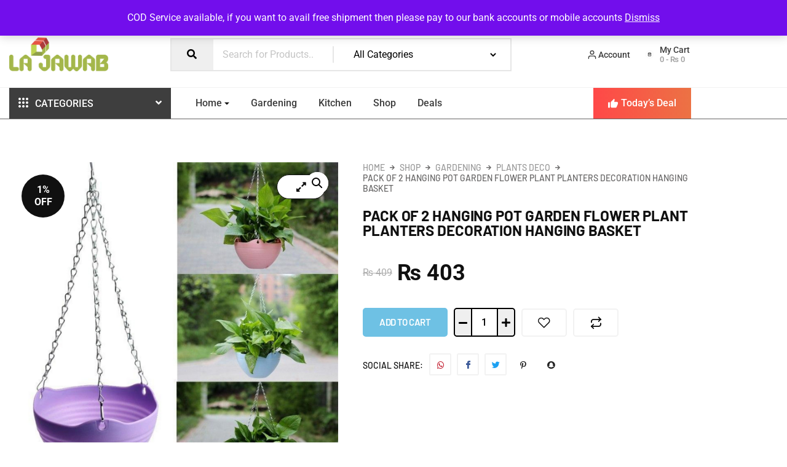

--- FILE ---
content_type: text/html; charset=UTF-8
request_url: https://lajawab.pk/shop/gardening/plants-deco/pack-of-2-hanging-pot-garden-flower-plant-planters-decoration-hanging-basket/
body_size: 55917
content:

<!DOCTYPE html>
<html dir="ltr" lang="en-US" prefix="og: https://ogp.me/ns#">

<head>
	<meta charset="UTF-8">
	<meta name="viewport" content="width=device-width, initial-scale=1.0" />
		<title>Pack of 2 Hanging Pot Garden Flower Plant Planters Decoration Hanging Basket - Lajawab.pk</title>

		<!-- All in One SEO 4.9.3 - aioseo.com -->
	<meta name="description" content="Product details of Pack of 2 Hanging Pot Garden Flower Plant Planters Decoration Hanging Basket Set of 2 Pots + 2 Metal Chaings Color: Random Different Colours Made of High Quality ABS Thickness: about 3mm x Height: about 5.5 Inches x Upper diameter: about 8 Inches Very Decent design Buy once use for ever" />
	<meta name="robots" content="max-image-preview:large" />
	<link rel="canonical" href="https://lajawab.pk/shop/gardening/plants-deco/pack-of-2-hanging-pot-garden-flower-plant-planters-decoration-hanging-basket/" />
	<meta name="generator" content="All in One SEO (AIOSEO) 4.9.3" />
		<meta property="og:locale" content="en_US" />
		<meta property="og:site_name" content="Lajawab.pk - We Deliver Our Promise" />
		<meta property="og:type" content="article" />
		<meta property="og:title" content="Pack of 2 Hanging Pot Garden Flower Plant Planters Decoration Hanging Basket - Lajawab.pk" />
		<meta property="og:description" content="Product details of Pack of 2 Hanging Pot Garden Flower Plant Planters Decoration Hanging Basket Set of 2 Pots + 2 Metal Chaings Color: Random Different Colours Made of High Quality ABS Thickness: about 3mm x Height: about 5.5 Inches x Upper diameter: about 8 Inches Very Decent design Buy once use for ever" />
		<meta property="og:url" content="https://lajawab.pk/shop/gardening/plants-deco/pack-of-2-hanging-pot-garden-flower-plant-planters-decoration-hanging-basket/" />
		<meta property="og:image" content="https://i0.wp.com/lajawab.pk/wp-content/uploads/2021/03/Logo-Lajawab-PNG.png?fit=1413485&#038;ssl=1" />
		<meta property="og:image:secure_url" content="https://i0.wp.com/lajawab.pk/wp-content/uploads/2021/03/Logo-Lajawab-PNG.png?fit=1413485&#038;ssl=1" />
		<meta property="article:published_time" content="2022-03-15T08:03:03+00:00" />
		<meta property="article:modified_time" content="2022-03-23T09:40:40+00:00" />
		<meta name="twitter:card" content="summary" />
		<meta name="twitter:title" content="Pack of 2 Hanging Pot Garden Flower Plant Planters Decoration Hanging Basket - Lajawab.pk" />
		<meta name="twitter:description" content="Product details of Pack of 2 Hanging Pot Garden Flower Plant Planters Decoration Hanging Basket Set of 2 Pots + 2 Metal Chaings Color: Random Different Colours Made of High Quality ABS Thickness: about 3mm x Height: about 5.5 Inches x Upper diameter: about 8 Inches Very Decent design Buy once use for ever" />
		<meta name="twitter:image" content="https://i0.wp.com/lajawab.pk/wp-content/uploads/2021/03/Logo-Lajawab-PNG.png?fit=1413485&amp;ssl=1" />
		<script type="application/ld+json" class="aioseo-schema">
			{"@context":"https:\/\/schema.org","@graph":[{"@type":"BreadcrumbList","@id":"https:\/\/lajawab.pk\/shop\/gardening\/plants-deco\/pack-of-2-hanging-pot-garden-flower-plant-planters-decoration-hanging-basket\/#breadcrumblist","itemListElement":[{"@type":"ListItem","@id":"https:\/\/lajawab.pk#listItem","position":1,"name":"Home","item":"https:\/\/lajawab.pk","nextItem":{"@type":"ListItem","@id":"https:\/\/lajawab.pk\/shop\/#listItem","name":"Shop"}},{"@type":"ListItem","@id":"https:\/\/lajawab.pk\/shop\/#listItem","position":2,"name":"Shop","item":"https:\/\/lajawab.pk\/shop\/","nextItem":{"@type":"ListItem","@id":"https:\/\/lajawab.pk\/product-category\/gardening\/#listItem","name":"Gardening"},"previousItem":{"@type":"ListItem","@id":"https:\/\/lajawab.pk#listItem","name":"Home"}},{"@type":"ListItem","@id":"https:\/\/lajawab.pk\/product-category\/gardening\/#listItem","position":3,"name":"Gardening","item":"https:\/\/lajawab.pk\/product-category\/gardening\/","nextItem":{"@type":"ListItem","@id":"https:\/\/lajawab.pk\/product-category\/gardening\/plants-deco\/#listItem","name":"Plants Deco"},"previousItem":{"@type":"ListItem","@id":"https:\/\/lajawab.pk\/shop\/#listItem","name":"Shop"}},{"@type":"ListItem","@id":"https:\/\/lajawab.pk\/product-category\/gardening\/plants-deco\/#listItem","position":4,"name":"Plants Deco","item":"https:\/\/lajawab.pk\/product-category\/gardening\/plants-deco\/","nextItem":{"@type":"ListItem","@id":"https:\/\/lajawab.pk\/shop\/gardening\/plants-deco\/pack-of-2-hanging-pot-garden-flower-plant-planters-decoration-hanging-basket\/#listItem","name":"Pack of 2 Hanging Pot Garden Flower Plant Planters Decoration Hanging Basket"},"previousItem":{"@type":"ListItem","@id":"https:\/\/lajawab.pk\/product-category\/gardening\/#listItem","name":"Gardening"}},{"@type":"ListItem","@id":"https:\/\/lajawab.pk\/shop\/gardening\/plants-deco\/pack-of-2-hanging-pot-garden-flower-plant-planters-decoration-hanging-basket\/#listItem","position":5,"name":"Pack of 2 Hanging Pot Garden Flower Plant Planters Decoration Hanging Basket","previousItem":{"@type":"ListItem","@id":"https:\/\/lajawab.pk\/product-category\/gardening\/plants-deco\/#listItem","name":"Plants Deco"}}]},{"@type":"ItemPage","@id":"https:\/\/lajawab.pk\/shop\/gardening\/plants-deco\/pack-of-2-hanging-pot-garden-flower-plant-planters-decoration-hanging-basket\/#itempage","url":"https:\/\/lajawab.pk\/shop\/gardening\/plants-deco\/pack-of-2-hanging-pot-garden-flower-plant-planters-decoration-hanging-basket\/","name":"Pack of 2 Hanging Pot Garden Flower Plant Planters Decoration Hanging Basket - Lajawab.pk","description":"Product details of Pack of 2 Hanging Pot Garden Flower Plant Planters Decoration Hanging Basket Set of 2 Pots + 2 Metal Chaings Color: Random Different Colours Made of High Quality ABS Thickness: about 3mm x Height: about 5.5 Inches x Upper diameter: about 8 Inches Very Decent design Buy once use for ever","inLanguage":"en-US","isPartOf":{"@id":"https:\/\/lajawab.pk\/#website"},"breadcrumb":{"@id":"https:\/\/lajawab.pk\/shop\/gardening\/plants-deco\/pack-of-2-hanging-pot-garden-flower-plant-planters-decoration-hanging-basket\/#breadcrumblist"},"image":{"@type":"ImageObject","url":"https:\/\/lajawab.pk\/wp-content\/uploads\/2022\/03\/82457ac92c10cd49daff9bdd5f2cbf6a.jpg","@id":"https:\/\/lajawab.pk\/shop\/gardening\/plants-deco\/pack-of-2-hanging-pot-garden-flower-plant-planters-decoration-hanging-basket\/#mainImage","width":1200,"height":1200},"primaryImageOfPage":{"@id":"https:\/\/lajawab.pk\/shop\/gardening\/plants-deco\/pack-of-2-hanging-pot-garden-flower-plant-planters-decoration-hanging-basket\/#mainImage"},"datePublished":"2022-03-15T08:03:03+00:00","dateModified":"2022-03-23T09:40:40+00:00"},{"@type":"Organization","@id":"https:\/\/lajawab.pk\/#organization","name":"Lajawab.pk","description":"We Deliver Our Promise","url":"https:\/\/lajawab.pk\/","logo":{"@type":"ImageObject","url":"https:\/\/lajawab.pk\/wp-content\/uploads\/2021\/03\/Logo-Lajawab-PNG.png","@id":"https:\/\/lajawab.pk\/shop\/gardening\/plants-deco\/pack-of-2-hanging-pot-garden-flower-plant-planters-decoration-hanging-basket\/#organizationLogo","width":1413,"height":485},"image":{"@id":"https:\/\/lajawab.pk\/shop\/gardening\/plants-deco\/pack-of-2-hanging-pot-garden-flower-plant-planters-decoration-hanging-basket\/#organizationLogo"}},{"@type":"WebSite","@id":"https:\/\/lajawab.pk\/#website","url":"https:\/\/lajawab.pk\/","name":"Lajawab.pk","description":"We Deliver Our Promise","inLanguage":"en-US","publisher":{"@id":"https:\/\/lajawab.pk\/#organization"}}]}
		</script>
		<!-- All in One SEO -->

<link rel='dns-prefetch' href='//www.googletagmanager.com' />
<link rel='dns-prefetch' href='//assets.pinterest.com' />
<link rel='dns-prefetch' href='//capi-automation.s3.us-east-2.amazonaws.com' />
<link rel='dns-prefetch' href='//fonts.googleapis.com' />
<link rel='dns-prefetch' href='//pagead2.googlesyndication.com' />
<link rel="alternate" type="application/rss+xml" title="Lajawab.pk &raquo; Feed" href="https://lajawab.pk/feed/" />
<link rel="alternate" type="application/rss+xml" title="Lajawab.pk &raquo; Comments Feed" href="https://lajawab.pk/comments/feed/" />
<link rel="alternate" type="application/rss+xml" title="Lajawab.pk &raquo; Pack of 2 Hanging Pot Garden Flower Plant Planters Decoration Hanging Basket Comments Feed" href="https://lajawab.pk/shop/gardening/plants-deco/pack-of-2-hanging-pot-garden-flower-plant-planters-decoration-hanging-basket/feed/" />
<link rel="alternate" title="oEmbed (JSON)" type="application/json+oembed" href="https://lajawab.pk/wp-json/oembed/1.0/embed?url=https%3A%2F%2Flajawab.pk%2Fshop%2Fgardening%2Fplants-deco%2Fpack-of-2-hanging-pot-garden-flower-plant-planters-decoration-hanging-basket%2F" />
<link rel="alternate" title="oEmbed (XML)" type="text/xml+oembed" href="https://lajawab.pk/wp-json/oembed/1.0/embed?url=https%3A%2F%2Flajawab.pk%2Fshop%2Fgardening%2Fplants-deco%2Fpack-of-2-hanging-pot-garden-flower-plant-planters-decoration-hanging-basket%2F&#038;format=xml" />
<style id='wp-img-auto-sizes-contain-inline-css' type='text/css'>
img:is([sizes=auto i],[sizes^="auto," i]){contain-intrinsic-size:3000px 1500px}
/*# sourceURL=wp-img-auto-sizes-contain-inline-css */
</style>
<link rel='stylesheet' id='bajaar-widget-styles-pro-css' href='https://lajawab.pk/wp-content/plugins/bajaar-essential/modules/elements/assets/css/widget-styles-pro.css?ver=1.6' type='text/css' media='all' />
<link rel='stylesheet' id='elementor-frontend-css' href='https://lajawab.pk/wp-content/plugins/elementor/assets/css/frontend.min.css?ver=3.34.2' type='text/css' media='all' />
<link rel='stylesheet' id='elementor-post-1916-css' href='https://lajawab.pk/wp-content/uploads/elementor/css/post-1916.css?ver=1768916096' type='text/css' media='all' />
<link rel='stylesheet' id='elementor-post-1904-css' href='https://lajawab.pk/wp-content/uploads/elementor/css/post-1904.css?ver=1768916096' type='text/css' media='all' />
<link rel='stylesheet' id='font-awesome-5-all-css' href='https://lajawab.pk/wp-content/plugins/elementor/assets/lib/font-awesome/css/all.min.css?ver=3.34.2' type='text/css' media='all' />
<link rel='stylesheet' id='font-awesome-4-shim-css' href='https://lajawab.pk/wp-content/plugins/elementor/assets/lib/font-awesome/css/v4-shims.min.css?ver=3.34.2' type='text/css' media='all' />
<link rel='stylesheet' id='shopengine-public-css' href='https://lajawab.pk/wp-content/plugins/shopengine/assets/css/shopengine-public.css?ver=4.8.7' type='text/css' media='all' />
<link rel='stylesheet' id='shopengine-widget-frontend-css' href='https://lajawab.pk/wp-content/plugins/shopengine/widgets/init/assets/css/widget-frontend.css?ver=4.8.7' type='text/css' media='all' />
<link rel='stylesheet' id='shopengine-frontend-font-awesome-css' href='https://lajawab.pk/wp-content/plugins/elementor/assets/lib/font-awesome/css/all.css?ver=4.8.7' type='text/css' media='all' />
<style id='wp-emoji-styles-inline-css' type='text/css'>

	img.wp-smiley, img.emoji {
		display: inline !important;
		border: none !important;
		box-shadow: none !important;
		height: 1em !important;
		width: 1em !important;
		margin: 0 0.07em !important;
		vertical-align: -0.1em !important;
		background: none !important;
		padding: 0 !important;
	}
/*# sourceURL=wp-emoji-styles-inline-css */
</style>
<link rel='stylesheet' id='wp-block-library-css' href='https://lajawab.pk/wp-includes/css/dist/block-library/style.min.css?ver=6.9' type='text/css' media='all' />
<style id='wp-block-library-theme-inline-css' type='text/css'>
.wp-block-audio :where(figcaption){color:#555;font-size:13px;text-align:center}.is-dark-theme .wp-block-audio :where(figcaption){color:#ffffffa6}.wp-block-audio{margin:0 0 1em}.wp-block-code{border:1px solid #ccc;border-radius:4px;font-family:Menlo,Consolas,monaco,monospace;padding:.8em 1em}.wp-block-embed :where(figcaption){color:#555;font-size:13px;text-align:center}.is-dark-theme .wp-block-embed :where(figcaption){color:#ffffffa6}.wp-block-embed{margin:0 0 1em}.blocks-gallery-caption{color:#555;font-size:13px;text-align:center}.is-dark-theme .blocks-gallery-caption{color:#ffffffa6}:root :where(.wp-block-image figcaption){color:#555;font-size:13px;text-align:center}.is-dark-theme :root :where(.wp-block-image figcaption){color:#ffffffa6}.wp-block-image{margin:0 0 1em}.wp-block-pullquote{border-bottom:4px solid;border-top:4px solid;color:currentColor;margin-bottom:1.75em}.wp-block-pullquote :where(cite),.wp-block-pullquote :where(footer),.wp-block-pullquote__citation{color:currentColor;font-size:.8125em;font-style:normal;text-transform:uppercase}.wp-block-quote{border-left:.25em solid;margin:0 0 1.75em;padding-left:1em}.wp-block-quote cite,.wp-block-quote footer{color:currentColor;font-size:.8125em;font-style:normal;position:relative}.wp-block-quote:where(.has-text-align-right){border-left:none;border-right:.25em solid;padding-left:0;padding-right:1em}.wp-block-quote:where(.has-text-align-center){border:none;padding-left:0}.wp-block-quote.is-large,.wp-block-quote.is-style-large,.wp-block-quote:where(.is-style-plain){border:none}.wp-block-search .wp-block-search__label{font-weight:700}.wp-block-search__button{border:1px solid #ccc;padding:.375em .625em}:where(.wp-block-group.has-background){padding:1.25em 2.375em}.wp-block-separator.has-css-opacity{opacity:.4}.wp-block-separator{border:none;border-bottom:2px solid;margin-left:auto;margin-right:auto}.wp-block-separator.has-alpha-channel-opacity{opacity:1}.wp-block-separator:not(.is-style-wide):not(.is-style-dots){width:100px}.wp-block-separator.has-background:not(.is-style-dots){border-bottom:none;height:1px}.wp-block-separator.has-background:not(.is-style-wide):not(.is-style-dots){height:2px}.wp-block-table{margin:0 0 1em}.wp-block-table td,.wp-block-table th{word-break:normal}.wp-block-table :where(figcaption){color:#555;font-size:13px;text-align:center}.is-dark-theme .wp-block-table :where(figcaption){color:#ffffffa6}.wp-block-video :where(figcaption){color:#555;font-size:13px;text-align:center}.is-dark-theme .wp-block-video :where(figcaption){color:#ffffffa6}.wp-block-video{margin:0 0 1em}:root :where(.wp-block-template-part.has-background){margin-bottom:0;margin-top:0;padding:1.25em 2.375em}
/*# sourceURL=/wp-includes/css/dist/block-library/theme.min.css */
</style>
<style id='classic-theme-styles-inline-css' type='text/css'>
/*! This file is auto-generated */
.wp-block-button__link{color:#fff;background-color:#32373c;border-radius:9999px;box-shadow:none;text-decoration:none;padding:calc(.667em + 2px) calc(1.333em + 2px);font-size:1.125em}.wp-block-file__button{background:#32373c;color:#fff;text-decoration:none}
/*# sourceURL=/wp-includes/css/classic-themes.min.css */
</style>
<link rel='stylesheet' id='aioseo/css/src/vue/standalone/blocks/table-of-contents/global.scss-css' href='https://lajawab.pk/wp-content/plugins/all-in-one-seo-pack/dist/Lite/assets/css/table-of-contents/global.e90f6d47.css?ver=4.9.3' type='text/css' media='all' />
<style id='global-styles-inline-css' type='text/css'>
:root{--wp--preset--aspect-ratio--square: 1;--wp--preset--aspect-ratio--4-3: 4/3;--wp--preset--aspect-ratio--3-4: 3/4;--wp--preset--aspect-ratio--3-2: 3/2;--wp--preset--aspect-ratio--2-3: 2/3;--wp--preset--aspect-ratio--16-9: 16/9;--wp--preset--aspect-ratio--9-16: 9/16;--wp--preset--color--black: #000000;--wp--preset--color--cyan-bluish-gray: #abb8c3;--wp--preset--color--white: #ffffff;--wp--preset--color--pale-pink: #f78da7;--wp--preset--color--vivid-red: #cf2e2e;--wp--preset--color--luminous-vivid-orange: #ff6900;--wp--preset--color--luminous-vivid-amber: #fcb900;--wp--preset--color--light-green-cyan: #7bdcb5;--wp--preset--color--vivid-green-cyan: #00d084;--wp--preset--color--pale-cyan-blue: #8ed1fc;--wp--preset--color--vivid-cyan-blue: #0693e3;--wp--preset--color--vivid-purple: #9b51e0;--wp--preset--gradient--vivid-cyan-blue-to-vivid-purple: linear-gradient(135deg,rgb(6,147,227) 0%,rgb(155,81,224) 100%);--wp--preset--gradient--light-green-cyan-to-vivid-green-cyan: linear-gradient(135deg,rgb(122,220,180) 0%,rgb(0,208,130) 100%);--wp--preset--gradient--luminous-vivid-amber-to-luminous-vivid-orange: linear-gradient(135deg,rgb(252,185,0) 0%,rgb(255,105,0) 100%);--wp--preset--gradient--luminous-vivid-orange-to-vivid-red: linear-gradient(135deg,rgb(255,105,0) 0%,rgb(207,46,46) 100%);--wp--preset--gradient--very-light-gray-to-cyan-bluish-gray: linear-gradient(135deg,rgb(238,238,238) 0%,rgb(169,184,195) 100%);--wp--preset--gradient--cool-to-warm-spectrum: linear-gradient(135deg,rgb(74,234,220) 0%,rgb(151,120,209) 20%,rgb(207,42,186) 40%,rgb(238,44,130) 60%,rgb(251,105,98) 80%,rgb(254,248,76) 100%);--wp--preset--gradient--blush-light-purple: linear-gradient(135deg,rgb(255,206,236) 0%,rgb(152,150,240) 100%);--wp--preset--gradient--blush-bordeaux: linear-gradient(135deg,rgb(254,205,165) 0%,rgb(254,45,45) 50%,rgb(107,0,62) 100%);--wp--preset--gradient--luminous-dusk: linear-gradient(135deg,rgb(255,203,112) 0%,rgb(199,81,192) 50%,rgb(65,88,208) 100%);--wp--preset--gradient--pale-ocean: linear-gradient(135deg,rgb(255,245,203) 0%,rgb(182,227,212) 50%,rgb(51,167,181) 100%);--wp--preset--gradient--electric-grass: linear-gradient(135deg,rgb(202,248,128) 0%,rgb(113,206,126) 100%);--wp--preset--gradient--midnight: linear-gradient(135deg,rgb(2,3,129) 0%,rgb(40,116,252) 100%);--wp--preset--font-size--small: 13px;--wp--preset--font-size--medium: 20px;--wp--preset--font-size--large: 36px;--wp--preset--font-size--x-large: 42px;--wp--preset--spacing--20: 0.44rem;--wp--preset--spacing--30: 0.67rem;--wp--preset--spacing--40: 1rem;--wp--preset--spacing--50: 1.5rem;--wp--preset--spacing--60: 2.25rem;--wp--preset--spacing--70: 3.38rem;--wp--preset--spacing--80: 5.06rem;--wp--preset--shadow--natural: 6px 6px 9px rgba(0, 0, 0, 0.2);--wp--preset--shadow--deep: 12px 12px 50px rgba(0, 0, 0, 0.4);--wp--preset--shadow--sharp: 6px 6px 0px rgba(0, 0, 0, 0.2);--wp--preset--shadow--outlined: 6px 6px 0px -3px rgb(255, 255, 255), 6px 6px rgb(0, 0, 0);--wp--preset--shadow--crisp: 6px 6px 0px rgb(0, 0, 0);}:where(.is-layout-flex){gap: 0.5em;}:where(.is-layout-grid){gap: 0.5em;}body .is-layout-flex{display: flex;}.is-layout-flex{flex-wrap: wrap;align-items: center;}.is-layout-flex > :is(*, div){margin: 0;}body .is-layout-grid{display: grid;}.is-layout-grid > :is(*, div){margin: 0;}:where(.wp-block-columns.is-layout-flex){gap: 2em;}:where(.wp-block-columns.is-layout-grid){gap: 2em;}:where(.wp-block-post-template.is-layout-flex){gap: 1.25em;}:where(.wp-block-post-template.is-layout-grid){gap: 1.25em;}.has-black-color{color: var(--wp--preset--color--black) !important;}.has-cyan-bluish-gray-color{color: var(--wp--preset--color--cyan-bluish-gray) !important;}.has-white-color{color: var(--wp--preset--color--white) !important;}.has-pale-pink-color{color: var(--wp--preset--color--pale-pink) !important;}.has-vivid-red-color{color: var(--wp--preset--color--vivid-red) !important;}.has-luminous-vivid-orange-color{color: var(--wp--preset--color--luminous-vivid-orange) !important;}.has-luminous-vivid-amber-color{color: var(--wp--preset--color--luminous-vivid-amber) !important;}.has-light-green-cyan-color{color: var(--wp--preset--color--light-green-cyan) !important;}.has-vivid-green-cyan-color{color: var(--wp--preset--color--vivid-green-cyan) !important;}.has-pale-cyan-blue-color{color: var(--wp--preset--color--pale-cyan-blue) !important;}.has-vivid-cyan-blue-color{color: var(--wp--preset--color--vivid-cyan-blue) !important;}.has-vivid-purple-color{color: var(--wp--preset--color--vivid-purple) !important;}.has-black-background-color{background-color: var(--wp--preset--color--black) !important;}.has-cyan-bluish-gray-background-color{background-color: var(--wp--preset--color--cyan-bluish-gray) !important;}.has-white-background-color{background-color: var(--wp--preset--color--white) !important;}.has-pale-pink-background-color{background-color: var(--wp--preset--color--pale-pink) !important;}.has-vivid-red-background-color{background-color: var(--wp--preset--color--vivid-red) !important;}.has-luminous-vivid-orange-background-color{background-color: var(--wp--preset--color--luminous-vivid-orange) !important;}.has-luminous-vivid-amber-background-color{background-color: var(--wp--preset--color--luminous-vivid-amber) !important;}.has-light-green-cyan-background-color{background-color: var(--wp--preset--color--light-green-cyan) !important;}.has-vivid-green-cyan-background-color{background-color: var(--wp--preset--color--vivid-green-cyan) !important;}.has-pale-cyan-blue-background-color{background-color: var(--wp--preset--color--pale-cyan-blue) !important;}.has-vivid-cyan-blue-background-color{background-color: var(--wp--preset--color--vivid-cyan-blue) !important;}.has-vivid-purple-background-color{background-color: var(--wp--preset--color--vivid-purple) !important;}.has-black-border-color{border-color: var(--wp--preset--color--black) !important;}.has-cyan-bluish-gray-border-color{border-color: var(--wp--preset--color--cyan-bluish-gray) !important;}.has-white-border-color{border-color: var(--wp--preset--color--white) !important;}.has-pale-pink-border-color{border-color: var(--wp--preset--color--pale-pink) !important;}.has-vivid-red-border-color{border-color: var(--wp--preset--color--vivid-red) !important;}.has-luminous-vivid-orange-border-color{border-color: var(--wp--preset--color--luminous-vivid-orange) !important;}.has-luminous-vivid-amber-border-color{border-color: var(--wp--preset--color--luminous-vivid-amber) !important;}.has-light-green-cyan-border-color{border-color: var(--wp--preset--color--light-green-cyan) !important;}.has-vivid-green-cyan-border-color{border-color: var(--wp--preset--color--vivid-green-cyan) !important;}.has-pale-cyan-blue-border-color{border-color: var(--wp--preset--color--pale-cyan-blue) !important;}.has-vivid-cyan-blue-border-color{border-color: var(--wp--preset--color--vivid-cyan-blue) !important;}.has-vivid-purple-border-color{border-color: var(--wp--preset--color--vivid-purple) !important;}.has-vivid-cyan-blue-to-vivid-purple-gradient-background{background: var(--wp--preset--gradient--vivid-cyan-blue-to-vivid-purple) !important;}.has-light-green-cyan-to-vivid-green-cyan-gradient-background{background: var(--wp--preset--gradient--light-green-cyan-to-vivid-green-cyan) !important;}.has-luminous-vivid-amber-to-luminous-vivid-orange-gradient-background{background: var(--wp--preset--gradient--luminous-vivid-amber-to-luminous-vivid-orange) !important;}.has-luminous-vivid-orange-to-vivid-red-gradient-background{background: var(--wp--preset--gradient--luminous-vivid-orange-to-vivid-red) !important;}.has-very-light-gray-to-cyan-bluish-gray-gradient-background{background: var(--wp--preset--gradient--very-light-gray-to-cyan-bluish-gray) !important;}.has-cool-to-warm-spectrum-gradient-background{background: var(--wp--preset--gradient--cool-to-warm-spectrum) !important;}.has-blush-light-purple-gradient-background{background: var(--wp--preset--gradient--blush-light-purple) !important;}.has-blush-bordeaux-gradient-background{background: var(--wp--preset--gradient--blush-bordeaux) !important;}.has-luminous-dusk-gradient-background{background: var(--wp--preset--gradient--luminous-dusk) !important;}.has-pale-ocean-gradient-background{background: var(--wp--preset--gradient--pale-ocean) !important;}.has-electric-grass-gradient-background{background: var(--wp--preset--gradient--electric-grass) !important;}.has-midnight-gradient-background{background: var(--wp--preset--gradient--midnight) !important;}.has-small-font-size{font-size: var(--wp--preset--font-size--small) !important;}.has-medium-font-size{font-size: var(--wp--preset--font-size--medium) !important;}.has-large-font-size{font-size: var(--wp--preset--font-size--large) !important;}.has-x-large-font-size{font-size: var(--wp--preset--font-size--x-large) !important;}
:where(.wp-block-post-template.is-layout-flex){gap: 1.25em;}:where(.wp-block-post-template.is-layout-grid){gap: 1.25em;}
:where(.wp-block-term-template.is-layout-flex){gap: 1.25em;}:where(.wp-block-term-template.is-layout-grid){gap: 1.25em;}
:where(.wp-block-columns.is-layout-flex){gap: 2em;}:where(.wp-block-columns.is-layout-grid){gap: 2em;}
:root :where(.wp-block-pullquote){font-size: 1.5em;line-height: 1.6;}
/*# sourceURL=global-styles-inline-css */
</style>
<link rel='stylesheet' id='photoswipe-css' href='https://lajawab.pk/wp-content/plugins/woocommerce/assets/css/photoswipe/photoswipe.min.css?ver=10.4.3' type='text/css' media='all' />
<link rel='stylesheet' id='photoswipe-default-skin-css' href='https://lajawab.pk/wp-content/plugins/woocommerce/assets/css/photoswipe/default-skin/default-skin.min.css?ver=10.4.3' type='text/css' media='all' />
<link rel='stylesheet' id='woocommerce-layout-css' href='https://lajawab.pk/wp-content/plugins/woocommerce/assets/css/woocommerce-layout.css?ver=10.4.3' type='text/css' media='all' />
<link rel='stylesheet' id='woocommerce-smallscreen-css' href='https://lajawab.pk/wp-content/plugins/woocommerce/assets/css/woocommerce-smallscreen.css?ver=10.4.3' type='text/css' media='only screen and (max-width: 768px)' />
<link rel='stylesheet' id='woocommerce-general-css' href='https://lajawab.pk/wp-content/plugins/woocommerce/assets/css/woocommerce.css?ver=10.4.3' type='text/css' media='all' />
<style id='woocommerce-inline-inline-css' type='text/css'>
.woocommerce form .form-row .required { visibility: visible; }
/*# sourceURL=woocommerce-inline-inline-css */
</style>
<link rel='stylesheet' id='pinterest-for-woocommerce-pins-css' href='//lajawab.pk/wp-content/plugins/pinterest-for-woocommerce/assets/css/frontend/pinterest-for-woocommerce-pins.min.css?ver=1.4.23' type='text/css' media='all' />
<link rel='stylesheet' id='cute-alert-css' href='https://lajawab.pk/wp-content/plugins/metform/public/assets/lib/cute-alert/style.css?ver=4.1.2' type='text/css' media='all' />
<link rel='stylesheet' id='text-editor-style-css' href='https://lajawab.pk/wp-content/plugins/metform/public/assets/css/text-editor.css?ver=4.1.2' type='text/css' media='all' />
<link rel='stylesheet' id='elementskit-parallax-style-css' href='https://lajawab.pk/wp-content/plugins/bajaar-essential/modules//parallax/assets/css/style.css?ver=1.6' type='text/css' media='all' />
<link rel='stylesheet' id='shopengine-modal-styles-css' href='https://lajawab.pk/wp-content/plugins/shopengine/assets/css/shopengine-modal.css?ver=4.8.7' type='text/css' media='all' />
<link rel='stylesheet' id='wp-color-picker-css' href='https://lajawab.pk/wp-admin/css/color-picker.min.css?ver=6.9' type='text/css' media='all' />
<link rel='stylesheet' id='shopengine-swatches-loop-css-css' href='https://lajawab.pk/wp-content/plugins/shopengine/modules/swatches/loop-product-support/assets/swatches.css?ver=1769007537' type='text/css' media='all' />
<link rel='stylesheet' id='shopengine-wishlist-css' href='https://lajawab.pk/wp-content/plugins/shopengine/modules/wishlist/assets/css/wishlist.css?ver=4.8.7' type='text/css' media='all' />
<link rel='stylesheet' id='shopengine-comparison-css' href='https://lajawab.pk/wp-content/plugins/shopengine/modules/comparison/assets/css/comparison.css?ver=6.9' type='text/css' media='all' />
<link rel='stylesheet' id='shopengine-css-front-css' href='https://lajawab.pk/wp-content/plugins/shopengine/modules/swatches/assets/css/frontend.css?ver=4.8.7' type='text/css' media='all' />
<link rel='stylesheet' id='google-fonts-css' href='https://fonts.googleapis.com/css2?family=Roboto:wght@400;500;700' type='text/css' media='all' />
<link rel='stylesheet' id='bajaar-woocommerce-style-css' href='https://lajawab.pk/wp-content/themes/bajaar/assets/css/public/woocommerce.css?ver=1.6.1' type='text/css' media='all' />
<link rel='stylesheet' id='bajaar-icon-css' href='https://lajawab.pk/wp-content/themes/bajaar/assets/css/public/icon.css?ver=1.6.1' type='text/css' media='all' />
<link rel='stylesheet' id='bajaar-style-css' href='https://lajawab.pk/wp-content/themes/bajaar/assets/css/public/style.css?ver=1.6.1' type='text/css' media='all' />
<link rel='stylesheet' id='parent-style-css' href='https://lajawab.pk/wp-content/themes/bajaar/style.css?ver=6.9' type='text/css' media='all' />
<link rel='stylesheet' id='child-style-css' href='https://lajawab.pk/wp-content/themes/bajaar-child/style.css?ver=6.9' type='text/css' media='all' />
<link rel='stylesheet' id='ekit-widget-styles-css' href='https://lajawab.pk/wp-content/plugins/elementskit-lite/widgets/init/assets/css/widget-styles.css?ver=3.7.8' type='text/css' media='all' />
<link rel='stylesheet' id='ekit-responsive-css' href='https://lajawab.pk/wp-content/plugins/elementskit-lite/widgets/init/assets/css/responsive.css?ver=3.7.8' type='text/css' media='all' />
<link rel='stylesheet' id='bajaar-essential-widget-styles-css' href='https://lajawab.pk/wp-content/plugins/bajaar-essential/includes/assets/css/bajaar-essentials-widget-styles.css?ver=1.6' type='text/css' media='all' />
<link rel='stylesheet' id='elementor-post-4643-css' href='https://lajawab.pk/wp-content/uploads/elementor/css/post-4643.css?ver=1768916112' type='text/css' media='all' />
<link rel='stylesheet' id='elementor-gf-local-roboto-css' href='https://lajawab.pk/wp-content/uploads/elementor/google-fonts/css/roboto.css?ver=1742218499' type='text/css' media='all' />
<link rel='stylesheet' id='elementor-gf-local-barlow-css' href='https://lajawab.pk/wp-content/uploads/elementor/google-fonts/css/barlow.css?ver=1742218502' type='text/css' media='all' />
<link rel='stylesheet' id='elementor-gf-local-rubik-css' href='https://lajawab.pk/wp-content/uploads/elementor/google-fonts/css/rubik.css?ver=1742218705' type='text/css' media='all' />
<link rel='stylesheet' id='elementor-icons-ekiticons-css' href='https://lajawab.pk/wp-content/plugins/elementskit-lite/modules/elementskit-icon-pack/assets/css/ekiticons.css?ver=3.7.8' type='text/css' media='all' />
<link rel='stylesheet' id='elementor-icons-shared-0-css' href='https://lajawab.pk/wp-content/plugins/elementor/assets/lib/font-awesome/css/fontawesome.min.css?ver=5.15.3' type='text/css' media='all' />
<link rel='stylesheet' id='elementor-icons-fa-solid-css' href='https://lajawab.pk/wp-content/plugins/elementor/assets/lib/font-awesome/css/solid.min.css?ver=5.15.3' type='text/css' media='all' />
<link rel='stylesheet' id='elementor-icons-fa-brands-css' href='https://lajawab.pk/wp-content/plugins/elementor/assets/lib/font-awesome/css/brands.min.css?ver=5.15.3' type='text/css' media='all' />
<link rel='stylesheet' id='elementor-icons-fa-regular-css' href='https://lajawab.pk/wp-content/plugins/elementor/assets/lib/font-awesome/css/regular.min.css?ver=5.15.3' type='text/css' media='all' />
<!--n2css--><!--n2js--><script type="text/javascript" src="https://lajawab.pk/wp-includes/js/jquery/jquery.min.js?ver=3.7.1" id="jquery-core-js"></script>
<script type="text/javascript" src="https://lajawab.pk/wp-includes/js/jquery/jquery-migrate.min.js?ver=3.4.1" id="jquery-migrate-js"></script>
<script type="text/javascript" id="woocommerce-google-analytics-integration-gtag-js-after">
/* <![CDATA[ */
/* Google Analytics for WooCommerce (gtag.js) */
					window.dataLayer = window.dataLayer || [];
					function gtag(){dataLayer.push(arguments);}
					// Set up default consent state.
					for ( const mode of [{"analytics_storage":"denied","ad_storage":"denied","ad_user_data":"denied","ad_personalization":"denied","region":["AT","BE","BG","HR","CY","CZ","DK","EE","FI","FR","DE","GR","HU","IS","IE","IT","LV","LI","LT","LU","MT","NL","NO","PL","PT","RO","SK","SI","ES","SE","GB","CH"]}] || [] ) {
						gtag( "consent", "default", { "wait_for_update": 500, ...mode } );
					}
					gtag("js", new Date());
					gtag("set", "developer_id.dOGY3NW", true);
					gtag("config", "UA-224054527-1", {"track_404":true,"allow_google_signals":true,"logged_in":false,"linker":{"domains":[],"allow_incoming":false},"custom_map":{"dimension1":"logged_in"}});
//# sourceURL=woocommerce-google-analytics-integration-gtag-js-after
/* ]]> */
</script>
<script type="text/javascript" src="https://lajawab.pk/wp-content/plugins/elementor/assets/lib/font-awesome/js/v4-shims.min.js?ver=3.34.2" id="font-awesome-4-shim-js"></script>
<script type="text/javascript" src="https://lajawab.pk/wp-content/plugins/woocommerce/assets/js/flexslider/jquery.flexslider.min.js?ver=2.7.2-wc.10.4.3" id="wc-flexslider-js" defer="defer" data-wp-strategy="defer"></script>
<script type="text/javascript" src="https://lajawab.pk/wp-content/plugins/woocommerce/assets/js/jquery-blockui/jquery.blockUI.min.js?ver=2.7.0-wc.10.4.3" id="wc-jquery-blockui-js" defer="defer" data-wp-strategy="defer"></script>
<script type="text/javascript" id="wc-add-to-cart-js-extra">
/* <![CDATA[ */
var wc_add_to_cart_params = {"ajax_url":"/wp-admin/admin-ajax.php","wc_ajax_url":"/?wc-ajax=%%endpoint%%","i18n_view_cart":"View cart","cart_url":"https://lajawab.pk/cart/","is_cart":"","cart_redirect_after_add":"yes"};
//# sourceURL=wc-add-to-cart-js-extra
/* ]]> */
</script>
<script type="text/javascript" src="https://lajawab.pk/wp-content/plugins/woocommerce/assets/js/frontend/add-to-cart.min.js?ver=10.4.3" id="wc-add-to-cart-js" defer="defer" data-wp-strategy="defer"></script>
<script type="text/javascript" src="https://lajawab.pk/wp-content/plugins/woocommerce/assets/js/zoom/jquery.zoom.min.js?ver=1.7.21-wc.10.4.3" id="wc-zoom-js" defer="defer" data-wp-strategy="defer"></script>
<script type="text/javascript" src="https://lajawab.pk/wp-content/plugins/woocommerce/assets/js/photoswipe/photoswipe.min.js?ver=4.1.1-wc.10.4.3" id="wc-photoswipe-js" defer="defer" data-wp-strategy="defer"></script>
<script type="text/javascript" src="https://lajawab.pk/wp-content/plugins/woocommerce/assets/js/photoswipe/photoswipe-ui-default.min.js?ver=4.1.1-wc.10.4.3" id="wc-photoswipe-ui-default-js" defer="defer" data-wp-strategy="defer"></script>
<script type="text/javascript" id="wc-single-product-js-extra">
/* <![CDATA[ */
var wc_single_product_params = {"i18n_required_rating_text":"Please select a rating","i18n_rating_options":["1 of 5 stars","2 of 5 stars","3 of 5 stars","4 of 5 stars","5 of 5 stars"],"i18n_product_gallery_trigger_text":"View full-screen image gallery","review_rating_required":"yes","flexslider":{"rtl":false,"animation":"slide","smoothHeight":true,"directionNav":false,"controlNav":"thumbnails","slideshow":false,"animationSpeed":500,"animationLoop":false,"allowOneSlide":false},"zoom_enabled":"1","zoom_options":[],"photoswipe_enabled":"1","photoswipe_options":{"shareEl":false,"closeOnScroll":false,"history":false,"hideAnimationDuration":0,"showAnimationDuration":0},"flexslider_enabled":"1"};
//# sourceURL=wc-single-product-js-extra
/* ]]> */
</script>
<script type="text/javascript" src="https://lajawab.pk/wp-content/plugins/woocommerce/assets/js/frontend/single-product.min.js?ver=10.4.3" id="wc-single-product-js" defer="defer" data-wp-strategy="defer"></script>
<script type="text/javascript" src="https://lajawab.pk/wp-content/plugins/woocommerce/assets/js/js-cookie/js.cookie.min.js?ver=2.1.4-wc.10.4.3" id="wc-js-cookie-js" defer="defer" data-wp-strategy="defer"></script>
<script type="text/javascript" id="woocommerce-js-extra">
/* <![CDATA[ */
var woocommerce_params = {"ajax_url":"/wp-admin/admin-ajax.php","wc_ajax_url":"/?wc-ajax=%%endpoint%%","i18n_password_show":"Show password","i18n_password_hide":"Hide password"};
//# sourceURL=woocommerce-js-extra
/* ]]> */
</script>
<script type="text/javascript" src="https://lajawab.pk/wp-content/plugins/woocommerce/assets/js/frontend/woocommerce.min.js?ver=10.4.3" id="woocommerce-js" defer="defer" data-wp-strategy="defer"></script>
<script type="text/javascript" src="https://lajawab.pk/wp-content/plugins/bajaar-essential/modules//parallax/assets/js/jarallax.js?ver=1.6" id="jarallax-js"></script>
<script type="text/javascript" src="https://lajawab.pk/wp-content/plugins/shopengine/assets/js/shopengine-modal.js?ver=4.8.7" id="shopengine-modal-script-js"></script>
<script type="text/javascript" id="shopengine-quickview-js-extra">
/* <![CDATA[ */
var shopEngineQuickView = {"rest_nonce":"75da796927"};
//# sourceURL=shopengine-quickview-js-extra
/* ]]> */
</script>
<script type="text/javascript" src="https://lajawab.pk/wp-content/plugins/shopengine/modules/quick-view/assets/js/script.js?ver=6.9" id="shopengine-quickview-js"></script>
<script type="text/javascript" id="shopengine-wishlist-js-extra">
/* <![CDATA[ */
var shopEngineWishlist = {"product_id":"20898","resturl":"https://lajawab.pk/wp-json/","isLoggedIn":"","rest_nonce":"75da796927","wishlist_position":"bottom-right","wishlist_added_notice":"Your product is added to wishlist","wishlist_removed_notice":"Your product is removed from wishlist"};
//# sourceURL=shopengine-wishlist-js-extra
/* ]]> */
</script>
<script type="text/javascript" src="https://lajawab.pk/wp-content/plugins/shopengine/modules/wishlist/assets/js/wishlist.js?ver=6.9" id="shopengine-wishlist-js"></script>

<!-- Google tag (gtag.js) snippet added by Site Kit -->
<!-- Google Analytics snippet added by Site Kit -->
<script type="text/javascript" src="https://www.googletagmanager.com/gtag/js?id=G-W5DG6NN8FV" id="google_gtagjs-js" async></script>
<script type="text/javascript" id="google_gtagjs-js-after">
/* <![CDATA[ */
window.dataLayer = window.dataLayer || [];function gtag(){dataLayer.push(arguments);}
gtag("set","linker",{"domains":["lajawab.pk"]});
gtag("js", new Date());
gtag("set", "developer_id.dZTNiMT", true);
gtag("config", "G-W5DG6NN8FV");
//# sourceURL=google_gtagjs-js-after
/* ]]> */
</script>
<link rel="https://api.w.org/" href="https://lajawab.pk/wp-json/" /><link rel="alternate" title="JSON" type="application/json" href="https://lajawab.pk/wp-json/wp/v2/product/20898" /><link rel="EditURI" type="application/rsd+xml" title="RSD" href="https://lajawab.pk/xmlrpc.php?rsd" />
<meta name="generator" content="WordPress 6.9" />
<meta name="generator" content="WooCommerce 10.4.3" />
<link rel='shortlink' href='https://lajawab.pk/?p=20898' />
<meta name="generator" content="Site Kit by Google 1.170.0" /><meta property="og:url" content="https://lajawab.pk/shop/gardening/plants-deco/pack-of-2-hanging-pot-garden-flower-plant-planters-decoration-hanging-basket/" /><meta property="og:site_name" content="Lajawab.pk" /><meta property="og:type" content="og:product" /><meta property="og:title" content="Pack of 2 Hanging Pot Garden Flower Plant Planters Decoration Hanging Basket" /><meta property="og:image" content="https://lajawab.pk/wp-content/uploads/2022/03/82457ac92c10cd49daff9bdd5f2cbf6a.jpg" /><meta property="product:price:currency" content="PKR" /><meta property="product:price:amount" content="403" /><meta property="og:price:standard_amount" content="409" /><meta property="og:description" content="Product details of Pack of 2 Hanging Pot Garden Flower Plant Planters Decoration Hanging Basket




 	Set of 2 Pots + 2 Metal Chaings
 	Color: Random Different Colours
 	Made of High Quality ABS
 	Thickness: about 3mm x Height: about 5.5 Inches x Upper diameter: about 8 Inches
 	Very Decent design
 	Buy once use for ever" /><meta property="og:availability" content="instock" /><!-- Google site verification - Google for WooCommerce -->
<meta name="google-site-verification" content="DzVpYb8hJA809WKU-QaxAOErsfeQGYJI80M6utFZt1k" />
	<noscript><style>.woocommerce-product-gallery{ opacity: 1 !important; }</style></noscript>
	
<!-- Google AdSense meta tags added by Site Kit -->
<meta name="google-adsense-platform-account" content="ca-host-pub-2644536267352236">
<meta name="google-adsense-platform-domain" content="sitekit.withgoogle.com">
<!-- End Google AdSense meta tags added by Site Kit -->
<meta name="generator" content="Elementor 3.34.2; features: additional_custom_breakpoints; settings: css_print_method-external, google_font-enabled, font_display-auto">

			<script type="text/javascript">
				var elementskit_module_parallax_url = "https://lajawab.pk/wp-content/plugins/bajaar-essential/modules//parallax/"
			</script>
					<script  type="text/javascript">
				!function(f,b,e,v,n,t,s){if(f.fbq)return;n=f.fbq=function(){n.callMethod?
					n.callMethod.apply(n,arguments):n.queue.push(arguments)};if(!f._fbq)f._fbq=n;
					n.push=n;n.loaded=!0;n.version='2.0';n.queue=[];t=b.createElement(e);t.async=!0;
					t.src=v;s=b.getElementsByTagName(e)[0];s.parentNode.insertBefore(t,s)}(window,
					document,'script','https://connect.facebook.net/en_US/fbevents.js');
			</script>
			<!-- WooCommerce Facebook Integration Begin -->
			<script  type="text/javascript">

				fbq('init', '389653622092642', {}, {
    "agent": "woocommerce_0-10.4.3-3.5.15"
});

				document.addEventListener( 'DOMContentLoaded', function() {
					// Insert placeholder for events injected when a product is added to the cart through AJAX.
					document.body.insertAdjacentHTML( 'beforeend', '<div class=\"wc-facebook-pixel-event-placeholder\"></div>' );
				}, false );

			</script>
			<!-- WooCommerce Facebook Integration End -->
						<style>
				.e-con.e-parent:nth-of-type(n+4):not(.e-lazyloaded):not(.e-no-lazyload),
				.e-con.e-parent:nth-of-type(n+4):not(.e-lazyloaded):not(.e-no-lazyload) * {
					background-image: none !important;
				}
				@media screen and (max-height: 1024px) {
					.e-con.e-parent:nth-of-type(n+3):not(.e-lazyloaded):not(.e-no-lazyload),
					.e-con.e-parent:nth-of-type(n+3):not(.e-lazyloaded):not(.e-no-lazyload) * {
						background-image: none !important;
					}
				}
				@media screen and (max-height: 640px) {
					.e-con.e-parent:nth-of-type(n+2):not(.e-lazyloaded):not(.e-no-lazyload),
					.e-con.e-parent:nth-of-type(n+2):not(.e-lazyloaded):not(.e-no-lazyload) * {
						background-image: none !important;
					}
				}
			</style>
			
<!-- Google AdSense snippet added by Site Kit -->
<script type="text/javascript" async="async" src="https://pagead2.googlesyndication.com/pagead/js/adsbygoogle.js?client=ca-pub-3509859228350575&amp;host=ca-host-pub-2644536267352236" crossorigin="anonymous"></script>

<!-- End Google AdSense snippet added by Site Kit -->
<link rel="icon" href="https://lajawab.pk/wp-content/uploads/2022/03/Lajawab-Fav-Icon-100x100.png" sizes="32x32" />
<link rel="icon" href="https://lajawab.pk/wp-content/uploads/2022/03/Lajawab-Fav-Icon.png" sizes="192x192" />
<link rel="apple-touch-icon" href="https://lajawab.pk/wp-content/uploads/2022/03/Lajawab-Fav-Icon.png" />
<meta name="msapplication-TileImage" content="https://lajawab.pk/wp-content/uploads/2022/03/Lajawab-Fav-Icon.png" />
		<style type="text/css" id="wp-custom-css">
			/* woocommerce style setting - start */
.woocommerce #respond input#submit.alt,
.woocommerce a.button.alt,
.woocommerce button.button.alt,
.woocommerce input.button.alt {
	padding: 18px 30px;
	background-color: #f03d3f;
	transition: all .3s ease-in-out;
}
.woocommerce-orders .woocommerce-orders-table .woocommerce-orders-table__cell-order-actions a {
    margin: 0;
		padding: 10px 15px;
}
.woocommerce-downloads .woocommerce-info .woocommerce-Button {
    background: #f03d3f;
}
.woocommerce .woocommerce-form-login .woocommerce-form-login__submit,
.woocommerce .woocommerce-form-register	.woocommerce-form-register__submit {
	width: 100%;
	display: block;
	margin-right: 0;
	background-color: #101010;
	transition: all .3s ease-in-out;
}
.woocommerce .woocommerce-form-login .woocommerce-form-login__submit:hover,
.woocommerce .woocommerce-form-register	.woocommerce-form-register__submit:hover {
	color: #ffffff;
	background-color: #f03d3f;
}
.woocommerce .checkout_coupon .button {
	background: #f03d3f;
	transition: all .3s ease-in-out;
}
.woocommerce .checkout_coupon .button:hover {
	color: #ffffff;
	background: #101010;
}
.woocommerce table.shop_table.woocommerce-checkout-review-order-table tfoot .amount {
	color: #f03d3f;
}
/* woocommerce style setting - end */

/* global reset - start */
.widgetarea_warper_edit {
	display: none;
}
.ekit-wid-con .ekit-mini-cart .ekit-mini-cart-container .ekit-dropdown-menu-mini-cart .woocommerce-mini-cart__buttons .wc-forward.checkout {
    background-color: #101010;
}

.bajaar-single-product-item .product-thumb .badge {
	text-align: center;
}
/* global reset - end */

/* without loggin - start */
body:not(.logged-in) .shopengine-woocommerce-checkout {
  padding: 80px 15px;
  text-align: center;
}
/* without loggin - end */

/* pagination style - start */
.shopengine-widget .shopengine-archive-products .woocommerce-pagination>ul {
  margin: -5px;
}
.shopengine-widget .shopengine-archive-products .woocommerce-pagination>ul>li {
	margin: 0;
  padding: 5px !important;
}
.shopengine-widget .shopengine-archive-products .woocommerce-pagination>ul>li>.page-numbers {
  padding: 0;
  height: 40px;
  min-width: 40px;
  line-height: 40px;
}
/* pagination style - end */

/* shop & archive page - start */
.shopengine-widget .shopengine-archive-products .products .product .price ins,
.shopengine-widget .shopengine-archive-products .products .product .price ins {
	order: 2;
}
.shopengine-widget .shopengine-archive-products .products .product .price del,
.shopengine-widget .shopengine-archive-products .products .product .price del {
	order: 1;
}
/* shop & archive page - end */

/* header - start */
.xs-header-gift-cupon .ekit-wid-con .elementskit-infobox .box-footer {
	position: absolute;
  top: 50%;
  transform: translateY(-50%);
  right: -45px;
}
.xs-header-gift-cupon .box-footer .elementskit-btn {
	width: 30px;
  height: 30px;
  border-radius: 100%;
  padding: 0px;
  text-align: center;
  line-height: 30px;
  background-color: rgba(230, 0, 0, 0.3);
    color: #E60000;
}
/* header - end */

/* filter sidebar - start */
.shopengine-widget .shopengine-product-filters .shopengine-filter-single .shopengine-filter-category li.shopengine-filter-category-has-child>.filter-input-group .shopengine-filter-category-toggle span {
  width: 15px;
  height: 15px;
  border: none;
  position: relative;
}
.shopengine-widget .shopengine-product-filters .shopengine-filter-single .shopengine-filter-category li.shopengine-filter-category-has-child>.filter-input-group .shopengine-filter-category-toggle span:before {
  top: 50%;
  top: 50%;
  left: 50%;
	color: #2d2929 ;
  line-height: 1;
  font-size: 14px;
  font-weight: 600;
  content: '\f107';
  position: absolute;
  transform: translate(-50%, -50%);
  font-family: 'Font Awesome 5 Free';
}
/* filter sidebar - end */

/* footer category - start */
.xs-footer-category h5 {
	font-size: 14px;
	font-weight: 500;
	color: #101010;
	margin: 0px;
	float: left;
	margin-right: 15px;
	margin-bottom: 5px;
	font-family: "Roboto", Sans-serif;
  text-transform: uppercase;
}
.xs-footer-category .product-categories {
	margin: 0px;
	padding: 0px;
	display: inline-block;
}
.xs-footer-category .product-categories li {
	float: left;
	position: relative;
	margin-right: 13px;
	padding-right: 13px;
	margin-bottom: 5px;
	display: inline-block;
}
.xs-footer-category .product-categories li:last-child {
	margin-right: 0px;
	padding-right: 0px;
}
.xs-footer-category .product-categories li:after {
	top: 50%;
	right: 0px;
	width: 1px;
	content: '';
	height: 10px;
	position: absolute;
	background-color: #DDDCDC;
	transform: translateY(-50%);
}
.xs-footer-category .product-categories li:last-child:after {
	display: none;
}
.xs-footer-category .product-categories a {
	color: #858585;
	font-size: 14px;
	font-family: "Roboto", Sans-serif;
	transition: 0.6s cubic-bezier(0.25, 1, 0.5, 1);
}
.xs-footer-category .product-categories a:hover {
	color: #F03D3F;
	text-decoration: underline;
}
/* footer category - end */

/* category masonry - start */
.cat-list-item .product-category-wrap .product-category-title {
	border-bottom: 2px solid transparent;
	display: inline-block;
}
.cat-list-item .product-category-wrap:hover .product-category-title {
	display: inline-block;
	text-decoration: none;
	border-bottom: 2px solid #F03D3F;
}
.cat-list-item .product-category-wrap {
	background-position: center bottom;
	transition: all .4s ease-in-out;
	background-size: 100%;
}
.category-parent-wrap .cat-list-item:nth-child(2) .product-category-wrap {
	background-size: 180%;
	background-position: 20% 120% !important;
}

.category-parent-wrap .cat-list-item:nth-child(3) .product-category-wrap {
	background-size: 50%;
	background-position: right center !important;
}

.category-parent-wrap .cat-list-item:nth-child(4) .product-category-wrap {
	background-size: 130%;
	background-position: 0% 180% !important;
}

.category-parent-wrap .cat-list-item:nth-child(5) .product-category-wrap {
	background-size: 75% !important;
	background-position: 100% 210% !important;
}

.category-parent-wrap .cat-list-item:nth-child(6) .product-category-wrap {
	background-size: 60% !important;
	background-position: 100% 250% !important;
}
/* category masonry - end */


/* brands page css - start */
.product-brand-wrap a {
    display: block;
}
.product-brand-wrap .brand-img img {
    max-height: 40px;
}

@media screen and (max-width: 400px) {
.product-brand-wrap a {
    display: block;
    padding: 30px 20px;
}
}
/* brands page css end */

/* jakir */
.single-product .shopengine-product-tabs p {
    margin-bottom: 26px;
}
.single-product .shopengine-product-tabs p img {
    margin: 0;
}
.single-product .shopengine-product-price .price :is(.amount) {
    vertical-align: middle;
}
.single-product .shopengine-swatches .stock.in-stock{
	color: #EA4335 !important;
}
.single-product  .shopengine div.shopengine-product-tabs div.woocommerce-tabs .wc-tabs li a {
	font-weight: 500;
}
.single-product .woocommerce div.product div.images .flex-control-thumbs li img {
	opacity: 1;
}
.single-product .shopengine div.shopengine-product-tabs .woocommerce-tabs .panel h2   {
    font-size: 36px;
    color: #000;
    background: #F7F8FB;
    padding: 5px 40px;
}
.single-product .woocommerce-Reviews .comment-reply-title {
    font-weight: 600;
    color: #000000;
    font-size: 16px;
    line-height: 19px;
	display:block;
	margin-bottom: 15px
}
.single-product .shopengine  .commentlist {
   padding:0 !important;
	 margin:0 !important;
	background-color: transparent !important;
}

.single-product .shopengine  .commentlist .review  {
    padding: 40px 0 !important;
    border-bottom: 1px solid #EFEFEF !important;
    margin-bottom: 0 !important;
	background-color: transparent !important;
}
.single-product .shopengine  .commentlist .review  .comment_container{
	position: relative;
}
.single-product .shopengine  .commentlist .review  .comment-text p{
	margin-bottom: 0 !important;
}
.single-product  .comment-form-rating {
    margin-bottom: 20px !important;
}
.single-product .shopengine-template .shopengine .shopengine-product-tabs .woocommerce-tabs .comment-form .comment-form-rating label{
    font-weight: 600;
    color: #000000;
    font-size: 16px;
    line-height: 19px;
    display: block;
    margin-bottom: 15px;
}
.single-product .shopengine-template .shopengine .comment-form-cookies-consent label {
    margin: 0 0 30px !important;
}
.shopengine .shopengine-product-image .images.woocommerce-product-gallery a {
    display: block;
}
@media(max-width:768px){
	.single-product .shopengine div.shopengine-product-tabs .woocommerce-tabs .panel h2{
		font-size: 24px
	}
}

/*btn style by  anil */

/*header button hover bg */
.theme-bajaar .elementor-element .elementskit-btn.xs_button_style {
     background-image: linear-gradient(to right,#FF4848,#ec7244,#fff,#82291c);
    background-size: 300% 100%;
    -o-transition: all .4s ease-in-out;
    -webkit-transition: all .4s ease-in-out;
    transition: all .4s ease-in-out;
}

.theme-bajaar .elementor-element .elementskit-btn.xs_button_style:hover {
    background-image: linear-gradient(to right,#e60e0e,#fff,#ff6830,#FF4848);
    background-position: 100% 0;
    -o-transition: all .4s ease-in-out;
    -webkit-transition: all .4s ease-in-out;
    transition: all .4s ease-in-out;
}


/*end header button hover bg */

/*slider bullets positioning*/
.theme-bajaar .xs_slider_dot .bajaar-slider-wrapper .swiper-pagination-bullets {
    right: 10% !important;
}
/*end slider bullets positioning*/

/*product single paragraph typography*/
.single-product .shopengine-product-tabs p {
    font-size: 18px;
    line-height: 25px;
    color: #101010;
}
.single-product .shopengine-product-tabs p img {
    padding-bottom: 8px;
}
/*end product single paragraph typography*/

/*mobile mode product single page slider fullwidth*/
@media only screen and (max-width: 1024px) {
	.shopengine .shopengine-product-image .images.woocommerce-product-gallery .flex-control-thumbs {
	margin: 0;
	padding: 0;
}
}

/*mobile main slider image show css*/
@media only screen and (max-width: 500px) {
    .theme-bajaar .elementkit-tab-wraper.elementskit-fitcontent-tab .elementkit-tab-content {
    left: 0% !important;
    bottom: inherit !important;
}
}
/*end mobile main slider image show css*/

/*product single page display product image css*/
.theme-bajaar .shopengine .shopengine-product-image .images.woocommerce-product-gallery img {
    max-width: inherit !important;
}
/*end product single page display product image css*/

/*hero slider right image positioning */
@media only screen and (min-width: 500px) {
	.bajaar-slider-wrapper .swiper-slide-active .elementor-image, .bajaar-slider-wrapper .swiper-slide-active .tab-content.elementkit-tab-content {
	left: 86% !important;
	top: -295px;
}
}
@media only screen and (max-width: 1024px) and (min-width: 500px){
.bajaar-slider-wrapper .swiper-slide-active .elementor-image, .bajaar-slider-wrapper .swiper-slide-active .tab-content.elementkit-tab-content {
    left: 100% !important;
    top: -180%;
}
}

/*help line icon stroke css */
.theme-bajaar .elementskit-info-box-icon > svg path {
    stroke: initial !important;
}
/*product details page id, cat , tag */
.product_meta>span {
	display: block !important;
}

/*hero area title view in labtop*/
@media only screen and (min-width: 1024px) and (max-width: 1420px) {
    .bajaar-slider-wrapper h2.ekit-heading--title.elementskit-section-title{
        font-size: 30px !important;
    }

     .bajaar-slider-wrapper h2.ekit-heading--title.elementskit-section-title span{
        font-size: 30px !important;
    }
}
/*end hero area title view in labtop*/

/*tab shadow css*/
.woocommerce-Tabs-panel h3 {
    text-transform: uppercase;
}

.single-product .shopengine div.shopengine-product-tabs .woocommerce-tabs .panel h2 {
    font-size: 20px;
    color: #101010;
    background: transparent;
    text-transform: uppercase;
	  padding: 0;
	
}

.woocommerce-Reviews .comment-form p.comment-form-cookies-consent label {
    display: inline-block !important;
    margin-left: 10px;
}

.shopengine_swatches .swatch-green {
    background: green;
}
.shopengine_swatches .swatch-red {
    background: red;
}
.shopengine_swatches .swatch-violet {
    background: violet;
}

.shopengine_swatches .swatch_label {
    background-color: transparent;
	  text-transform: capitalize;
}

.shopengine_swatches {
	margin-left: 20px;
}
.woocommerce div.product form.cart .variations label {
	text-transform: uppercase;
}
/*badge tags */
.theme-bajaar .bajaar-single-product-item .product-thumb .badge.tag{
	display: block;
} 
/*end badge tags */

/*more arrow icon */
.xs_arrow .elementskit-btn > i {
	color: #F03D3F;
}
/*end more arrow icon */

/*my account page help text normal*/
.shopengine-widget .shopengine-account-details form .form-row span em {
    font-style: inherit;
}
/*end my account page help text normal*/

/*my account page password area border*/
.shopengine-widget .shopengine-account-details form fieldset {
	border-width: 3px;
}
/*end my account page password area border*/


/*my account page left sidebar active */
.shopengine-account-navigation ul li.is-active {
    background: #fff !important;
    box-shadow: 0 20px 50px rgb(0 0 0 / 8%) !important;
			
}
/*end my account page left sidebar active */


/*checkout page your order title padding bottom*/
.shopengine-widget .shopengine-checkout-review-order #order_review_heading {
    padding-bottom: 5px;
	}

/*single page feature image*/
.single-post .post-image img {
    width: 100%;
}
.single-post .post-navigation-item h3 {
    margin-top: 0;
    margin-bottom: 0;
    font-weight: 500;
    line-height: 1.25;
    font-size: 1rem;
    transition: all .4s ease;
}
/*cooment button*/
.woocommerce #respond input#submit, .woocommerce a.button, .woocommerce button.button, .woocommerce input.button {
    color: #fff;
}

/*homepage product list cart and view */
.bajaar-single-product-item .overlay-add-to-cart.position-bottom {
	width: 100%;
}

/*home page product list pricing alignment */
.bajaar-single-product-item .product-price .price {
	justify-content: flex-start !important;
}

.bajaar-single-product-item .product-price .price del {
	display: none;
}
/*badge alignment*/
.bajaar-single-product-item .product-thumb .product-tag-sale-badge {
	text-align: right;
}

/*shop page onsale css*/
.onsale-off {
    color: #FFFFFF;
    background: #F54F29;
    padding: 0px 5px 0px 5px;
    margin: 0px 0px 0px 5px;
    font-family: "Roboto", Sans-serif;
    font-size: 10px;
    font-weight: 700;
    /* line-height: 15px; */
    border-radius: 2px;
}
/*end shop page onsale css*/
.bajaar-loader {
	position: relative;
}
span.shopengine-badge.shopengine-discount-badge {
    display: none;
}
/*header border-bottom*/

.xs_mini_cart .ekit-basket-item-count {
	top: 10px !important;
}
.xs_search_box .shopengine-advanced-search .search-input-group button {
	padding: 0;
}
.filtered-product-list {
	padding-top: 10px;
}
@media only screen and (min-width: 768px) {
.cat-list-item:nth-child(3) .single-product-category {
   padding-top: 65px
}
	.xs_top_border .elementor-inline-items .elementor-inline-item:last-child {
    position: relative
}
.xs_top_border .elementor-inline-items .elementor-inline-item:last-child::before {
    position: absolute;
    content: '';
    top: 70%;
    left: 20px;
    width: 250px;
    height: 1px;
    background-color: #fff;
}
}
.xs_footer_cat .bajaar-grid {
	display: initial;
}
@media only screen and (max-width: 767px) {
	.bajaar-filterable-product-wrap .filter-nav ul {
		padding: 0px 10px;
	}
	.xs_overflow_hidden {
    overflow: hidden !important; 
}
}
/*display sales price*/
.xs_counter .bajaar-single-product-item .product-price .price del {
	display: block;
}
/*price space*/
.xs_counter .bajaar-single-product-item .product-price .price {
	justify-content: space-between !important;
}
/*product thumbnail*/
.xs_counter .product-thumb a, 
.xs_counter .product-thumb img{
    width: 100%
}

/* Product Details - start */
.woocommerce div.product .product_title {
  font-size: 24px;
  line-height: 24px;
  margin-bottom: 15px;
  letter-spacing: -0.10px;
  text-transform: uppercase;
  font-family: 'Roboto', sans-serif;
}

.woocommerce div.product p.price {
  display: flex;
  color: #999999;
  font-weight: 400;
  align-items: center;
}
.woocommerce-product-details__short-description p {
  color: #666666;
}
.woocommerce div.product form.cart div.quantity {
  margin: 0 10px 0 0;
}
.woocommerce .quantity .qty {
  width: 80px;
  height: 45px;
  border-radius: 5px;
  border: 1px solid #eaeaea;
}
.woocommerce div.product form.cart .button {
  order: -1;
  background: #5642C7;
  margin-right: 10px;
  padding: 16px 30px 15px;
}

.woocommerce-product-gallery__image > a {
  display: block;
}
.woocommerce div.product div.images img {
  border-radius: 0;
}
.woocommerce span.onsale {
  min-width: 70px;
  min-height: 70px;
  border-radius: 100%;
  font-family: 'Roboto', sans-serif;
  font-size: 16px;
  font-weight: 700;
  display: inline-flex;
  align-items: center;
  justify-content: center;
  background: #EA4335;
}
.shopengine-swatches .cart .button {
    padding: 14px 25px !important;
}
.shopengine-quick-checkout-button {
  line-height: 1;
  font-size: 14px;
  cursor: pointer;
  font-weight: 500;
  border-radius: 5px;
  background: transparent;
  padding: 15px 30px 14px;
  text-transform: uppercase;
  font-family: 'Roboto', sans-serif;
  border: 1px solid rgba(0, 0, 0, 0.08);
  transition: 0.6s cubic-bezier(0.16, 1, 0.3, 1);
}
.shopengine-quick-checkout-button:hover {
  color: #ffffff;
  border-color: #EA4335;
  background-color: #EA4335;
}
.shopengine-wishlist.badge,
.shopengine-comparison.badge.inactive {
  line-height: 1;
  color: #101010;
}
.shopengine-wishlist.badge:hover,
.shopengine-comparison.badge.inactive:hover {
  color: #EA4335;
}

.woocommerce ul.products li.product .woocommerce-loop-product__title {
  font-size: 17px;
  font-weight: 500;
}
.related.products ul li:hover {
  box-shadow: none;
}
.related.products ul li:hover a img {
  box-shadow: 0 15px 35px 0 rgb(0 0 0 / 7%);
}
.woocommerce ul.products li.product .price {
  color: #999999;
  display: flex;
  align-items: center;
}
.woocommerce ul.products li.product .price ins {
  font-size: 18px;
  color: #EA4335;
  font-weight: 700;
}
.related.products ul li .badge {
  margin: 0;
}
.related.products ul.products li.product .added_to_cart,
.related.products ul.products li.product .button {
  margin: 0 10px;
}
.related.products ul li .shopengine-wishlist.badge {
  margin-right: 5px;
  transform: translateY(3px);
}

.single-product.woocommerce div.product .woocommerce-tabs ul.tabs li {
	border-radius: 0;
	line-height: 1;
}
.sproduct-tabs-navb .shopengine-product-tabs ul.tabs li:not(:first-child) {
  padding-left: 25px !important;
  border-left: 2px solid #F2F2F2 !important;
}

@media screen and (max-width: 767px) {
  .single-product.woocommerce div.product .woocommerce-tabs ul.tabs li:not(:first-child) {
    border: none !important;
    padding-left: 0 !important;
  }
  .single-product.woocommerce div.product .woocommerce-tabs ul.tabs li {
    margin: 0 !important;
    padding: 5px 0 !important;
  }
}

.single-product.woocommerce .woocommerce-Tabs-panel.woocommerce-Tabs-panel--description.panel.entry-content.wc-tab > h2 {
  display: none !important;
}
.single-product.woocommerce .woocommerce-Tabs-panel.woocommerce-Tabs-panel--additional_information.panel.entry-content.wc-tab > h2 {
  font-size: 18px;
  font-weight: 700;
  line-height: 18px;
  letter-spacing: -0.1px;
  text-transform: uppercase;
	margin-bottom: 30px !important;
  font-family: 'Roboto', sans-serif;
}

.single-product.woocommerce .woocommerce-Tabs-panel h3 {
  line-height: 1;
	margin-bottom: 20px;
}

.single-product.woocommerce .shopengine-product-price .price .shopengine-discount-badge {
  display: none !important;
}
.shopengine-product-rating a {
    text-transform: capitalize;
}

.single-product.woocommerce div.product div.images .flex-control-thumbs li img {
  opacity: 1;
}

.single-product.woocommerce .shopengine-widget .shopengine-product-tabs #reviews .star-rating {
  float: none !important;
}
.shopengine-widget .shopengine-product-tabs #reviews .se-rating-container {
    margin: 0 0 70px;
}

.single-product.woocommerce .woocommerce-Tabs-panel.woocommerce-Tabs-panel--description.panel > p > span {
	display: block;
  margin-bottom: 70px;
}

.single-product.woocommerce .woocommerce-Tabs-panel h3 {
    line-height: 1;
    margin-bottom: 20px;
    text-transform: uppercase;
    letter-spacing: -0.10px;
    font-family: 'Roboto', sans-serif;
}

.single-product.woocommerce .woocommerce-Tabs-panel p > img {
    margin: 40px 0 8px 0;
}

.shopengine-widget .shopengine-swatches .cart.variations_form .variations_button {
    flex-wrap: wrap;
}
.single-product .product .shopengine-wishlist.badge.active:before {
	display: none !important;
}
/* Product Details - end */

/* product quick view - start */
.sqv-modal-opened .sqv-modal__body--close-btn {
	z-index: 99999;
}
.sqv-modal__body--content .shopengine-swatches .shopengine-comparison,
.sqv-modal__body--content .shopengine-quick-checkout-button {
	display: none !important;
}

.sqv-modal__body--content .price del .woocommerce-Price-amount {
	color: #999999 !important;
	font-size: 22px !important;
	font-weight: 500 !important;
}

.sqv-modal__body--content .price .shopengine-badge.shopengine-discount-badge {
	display: none !important;
}
.sqv-modal__body--content div.product div.images .flex-control-thumbs li img {
	opacity: 1;
}
.sqv-modal__body--content .shopengine-product-meta .product_meta .posted_in > a {
	text-transform: capitalize !important;
}
/* product quick view - end */

/* product compare popup - start */
.sqv-modal-opened .sqv-modal__body--content {
  padding: 0;
}
.sqv-modal-opened .sqv-modal__body--content .shopengine-comparison h2 {
  margin: 0;
  line-height: 1;
  color: #ffffff;
  font-size: 20px;
  text-align: center;
  padding: 25px 20px;
  background-color: #0e0e0e;
  text-transform: uppercase;
}
.sqv-modal-opened .sqv-modal__body--content .comparison-table-wrap {
  padding: 30px;
}
.shopengine-comparison table,
.shopengine-comparison table td,
.shopengine-comparison table th {
  border: .5px solid #EFEFEF !important;
}
.sqv-modal-opened .sqv-modal__body--content .shopengine-comparison table tbody tr td {
  background: #F9F9F9;
	text-align: left;
}
.sqv-modal-opened .sqv-modal__body--content .shopengine-comparison table tbody tr:nth-child(odd) td {
  background: #ffffff;
}
.sqv-modal-opened .sqv-modal__body--content .shopengine-comparison a.shopengine-remove-action {
  text-decoration: none;
}
.sqv-modal__body--content .shopengine-comparison .price del .woocommerce-Price-amount {
  font-size: 14px !important;
}
/* product compare popup - end */

/* Bajaar Account Download - start */
.account-download-topbar .shopengine-widget .woocommerce-info {
  display: flex;
  align-items: center;
  justify-content: space-between;
}
.account-download-topbar .shopengine-widget .woocommerce-info .woocommerce-Button.button {
  order: 12;
  float: none;
}
@media screen and (max-width: 768px) {
  .account-download-topbar .shopengine-widget .woocommerce-info {
    display: block;
  }
  .account-download-topbar .shopengine-widget .woocommerce-info .woocommerce-Button.button {
    display: table;
    margin-bottom: 10px;
  }
}
/* Bajaar Account Download - end */

/* Account Login/Register - start */
.shopengine-widget .shopengine-account-form-login .woocommerce-form #rememberme {
  top: 3px;
}

.shopengine-widget .shopengine-account-form-login .woocommerce-form p.form-row button.button {
  width: 100%;
  color: #ffffff;
  display: block;
  border-radius: 0;
  background-color: #3A3A3A;
}
/* Account Login/Register - end */

/* Account Order Details - start */
.woocommerce-order-details .woocommerce-order-details__title,
.woocommerce-customer-details .woocommerce-column__title {
  font-size: 22px;
  line-height: 1;
  color: #3A3A3A;
  font-weight: 600;
  margin-bottom: 20px;
}
.woocommerce-order-details {
  margin-bottom: 50px !important;
}
/* Account Order Details - end */

.xs_vertical_menu .ekit-vertical-navbar-nav .elementskit-submenu-indicator {
    color: rgba(16, 16, 16, .3);
    transform: rotate( 
-90deg
 );
}

/*border css*/
body:not(.home) .xs_br {
    border-bottom: 0px solid transparent !important;
}

/*single cat and tag limit*/
.shopengine-widget .shopengine-product-meta span {
    width: 80%;
    white-space: nowrap;
    overflow: hidden;
    text-overflow: ellipsis;
}

/* vertical table css */
@media only screen and (max-width: 1024px){
.ekit-wid-con .ekit-vertical-navbar-nav .elementskit-submenu-indicator { 
	 border: none;
}
}
/* blog css */
.post .entry-header .post-meta span i, .product .entry-header .post-meta span i, .search .page .entry-header .post-meta span i {
    color: #F03D3F;
}

.post .post-footer .readmore, .product .post-footer .readmore, .search .page .post-footer .readmore {
    background: #3E3E3E;
    border-radius: 0;
}

.post .post-footer .readmore:hover, .product .post-footer .readmore:hover, .search .page .post-footer .readmore:hover {
    background: #F03D3F;
}

/* blog single */
.single-post .tag-lists a:hover {
    background-color: #F03D3F;
    border-color: #F03D3F;
}

.blog-single .post .post-meta span a:hover,
.post-navigation-item:hover h3, .post-navigation-item:hover>i {
    color: #F03D3F;
}
.post-navigation-item>i:hover {
    background-color: #F03D3F;
}
.shopengine-widget .shopengine-swatches .cart .quantity .qty {
  width: 2.5em;
}

@media only screen and (max-width: 991px){
	/* offcanvas reset - Start */
.elementskit-menu-offcanvas-elements {
  left: 0;
  width: 0;
}
.elementskit-menu-offcanvas-elements.active {
  left: 0;
  width: 100%;
}

.shopengine-widget .shopengine-archive-products li {
  width: 50%;
}
.shopengine-widget .shopengine-grid ul.products {
  flex-wrap: wrap;
  display: flex !important;
  grid-template-columns: unset !important;
}
/* offcanvas reset - End */
}
@media (max-width: 767px) {
 .shopengine-product-filters .shopengine-filter-single,
 .shopengine-widget .shopengine-archive-products li {
  width: 100%;
  flex: 0 0 100%;
  max-width: 100%;
 }
}

@media (max-width: 400px) {
	ul.products li.product {
		max-width: 20% !important;
	}
}		</style>
		</head>

<body class="wp-singular product-template-default single single-product postid-20898 wp-custom-logo wp-theme-bajaar wp-child-theme-bajaar-child theme-bajaar woocommerce woocommerce-page woocommerce-demo-store woocommerce-no-js sidebar-active woocommerce-active  shopengine-template shopengine-single elementor-default elementor-template-full-width elementor-kit-17">

	 
	 <div class="xs-sidebar-group">
		 <div class="xs-overlay bg-black"></div>
		 <div class="xs-minicart-widget">
			 <div class="widget-heading media">
				 <h3 class="widget-title align-self-center d-flex">Shopping cart</h3>
				 <div class="media-body">
					 <a href="#" class="close-side-widget">
						 <i class="icon icon-cross"></i>
					 </a>
				 </div>
			 </div>
			 <div class="widget woocommerce widget_shopping_cart"><div class="widget_shopping_cart_content"></div></div>
		 </div>
	 </div>
 
	 <p role="complementary" aria-label="Store notice" class="woocommerce-store-notice demo_store" data-notice-id="1b01987695deb2fb5636ada7033143b3" style="display:none;">COD Service available, if you want to avail free shipment then please pay to our bank accounts or mobile accounts <a role="button" href="#" class="woocommerce-store-notice__dismiss-link">Dismiss</a></p>
			<a class="skip-link screen-reader-text" href="#content">
			Skip to content		</a>
	
	
	<div class="ekit-template-content-markup ekit-template-content-header ekit-template-content-theme-support">
				<div data-elementor-type="wp-post" data-elementor-id="1916" class="elementor elementor-1916">
						<section class="elementor-section elementor-top-section elementor-element elementor-element-3e6d56dc elementor-section-content-middle elementor-hidden-tablet elementor-hidden-phone elementor-section-boxed elementor-section-height-default elementor-section-height-default" data-id="3e6d56dc" data-element_type="section" data-settings="{&quot;background_background&quot;:&quot;classic&quot;}">
						<div class="elementor-container elementor-column-gap-default">
					<div class="elementor-column elementor-col-50 elementor-top-column elementor-element elementor-element-78b82a24" data-id="78b82a24" data-element_type="column">
			<div class="elementor-widget-wrap elementor-element-populated">
						<div class="elementor-element elementor-element-72808b86 elementor-icon-list--layout-inline elementor-list-item-link-inline elementor-widget__width-auto elementor-align-center elementor-widget elementor-widget-icon-list" data-id="72808b86" data-element_type="widget" data-settings="{&quot;ekit_we_effect_on&quot;:&quot;none&quot;}" data-widget_type="icon-list.default">
				<div class="elementor-widget-container">
							<ul class="elementor-icon-list-items elementor-inline-items">
							<li class="elementor-icon-list-item elementor-inline-item">
											<a href="https://lajawab.pk/contact-us/">

												<span class="elementor-icon-list-icon">
							<i aria-hidden="true" class="icon icon-map-marker1"></i>						</span>
										<span class="elementor-icon-list-text">Lahore &amp; Okara</span>
											</a>
									</li>
								<li class="elementor-icon-list-item elementor-inline-item">
											<a href="https://lajawab.pk/about-us/">

												<span class="elementor-icon-list-icon">
							<i aria-hidden="true" class="icon icon-van"></i>						</span>
										<span class="elementor-icon-list-text">Free delivery on pre-payment or COD</span>
											</a>
									</li>
						</ul>
						</div>
				</div>
					</div>
		</div>
				<div class="elementor-column elementor-col-50 elementor-top-column elementor-element elementor-element-1c1e5144" data-id="1c1e5144" data-element_type="column">
			<div class="elementor-widget-wrap elementor-element-populated">
						<div class="elementor-element elementor-element-6be10c56 elementor-icon-list--layout-inline elementor-widget__width-auto elementor-align-center elementor-list-item-link-full_width elementor-widget elementor-widget-icon-list" data-id="6be10c56" data-element_type="widget" data-settings="{&quot;ekit_we_effect_on&quot;:&quot;none&quot;}" data-widget_type="icon-list.default">
				<div class="elementor-widget-container">
							<ul class="elementor-icon-list-items elementor-inline-items">
							<li class="elementor-icon-list-item elementor-inline-item">
											<span class="elementor-icon-list-icon">
							<i aria-hidden="true" class="fas fa-angle-double-right"></i>						</span>
										<span class="elementor-icon-list-text">Pak Rs.</span>
									</li>
								<li class="elementor-icon-list-item elementor-inline-item">
											<span class="elementor-icon-list-icon">
							<svg xmlns="http://www.w3.org/2000/svg" xmlns:xlink="http://www.w3.org/1999/xlink" width="14" height="14" viewBox="0 0 14 14"><defs><clipPath id="clip-path"><circle id="Ellipse_54" data-name="Ellipse 54" cx="7" cy="7" r="7" transform="translate(-5582 -72)" fill="#fff"></circle></clipPath></defs><g id="Mask_Group_4" data-name="Mask Group 4" transform="translate(5582 72)" clip-path="url(#clip-path)"><image id="Image_11" data-name="Image 11" width="14" height="14" transform="translate(-5582 -72)" xlink:href="[data-uri]"></image></g></svg>						</span>
										<span class="elementor-icon-list-text">English</span>
									</li>
						</ul>
						</div>
				</div>
					</div>
		</div>
					</div>
		</section>
				<section class="elementor-section elementor-top-section elementor-element elementor-element-35042af7 elementor-section-content-middle elementor-section-boxed elementor-section-height-default elementor-section-height-default" data-id="35042af7" data-element_type="section">
						<div class="elementor-container elementor-column-gap-default">
					<div class="elementor-column elementor-col-33 elementor-top-column elementor-element elementor-element-10fd4686" data-id="10fd4686" data-element_type="column">
			<div class="elementor-widget-wrap elementor-element-populated">
						<div class="elementor-element elementor-element-60c6b87a elementor-widget-tablet__width-auto elementor-widget elementor-widget-logo" data-id="60c6b87a" data-element_type="widget" data-settings="{&quot;ekit_we_effect_on&quot;:&quot;none&quot;}" data-widget_type="logo.default">
				<div class="elementor-widget-container">
					<div class="bajaar-widget-logo">
    <a href="https://lajawab.pk/">
        <img src="https://lajawab.pk/wp-content/uploads/2021/03/Logo-Lajawab-PNG.png" alt="Lajawab.pk">
    </a>
</div>				</div>
				</div>
					</div>
		</div>
				<div class="elementor-column elementor-col-33 elementor-top-column elementor-element elementor-element-2133587" data-id="2133587" data-element_type="column">
			<div class="elementor-widget-wrap elementor-element-populated">
						<div class="elementor-element elementor-element-36c86c88 xs_advance_search elementor-align-0 elementor-widget elementor-widget-shopengine-advanced-search" data-id="36c86c88" data-element_type="widget" data-settings="{&quot;shopengine_advanced_search_title_all&quot;:&quot;All Categories&quot;,&quot;shopengine_advanced_search_disable_category_btn&quot;:&quot;block&quot;,&quot;shopengine_advanced_search_disable_category_btn_tablet&quot;:&quot;block&quot;,&quot;shopengine_advanced_search_disable_category_btn_mobile&quot;:&quot;none&quot;,&quot;ekit_we_effect_on&quot;:&quot;none&quot;}" data-widget_type="shopengine-advanced-search.default">
				<div class="elementor-widget-container">
					<div class="shopengine shopengine-widget"><div class="shopengine-advanced-search">
    <form method="GET" action="https://lajawab.pk/wp-json/shopengine/v1/advanced-search/"
          class="shopengine-search-form">
        <input type="hidden" id="nonce" name="nonce" value="75da796927" /><input type="hidden" name="_wp_http_referer" value="/shop/gardening/plants-deco/pack-of-2-hanging-pot-garden-flower-plant-planters-decoration-hanging-basket/" />        <input type="hidden" name="post_type" value="product"/>

        <div class="search-input-group">

            <!-- search button -->
            <button type="submit" class="search-btn">
				<i aria-hidden="true" class="fas fa-search"></i>
				            </button>
            <!-- search input -->
            <input type="search" name="s" class="shopengine-advanced-search-input"
                   placeholder="Search for Products...">

            <!-- search category -->
            <div class="shopengine-category-select-wraper">
                <select class="shopengine-ele-nav-search-select" name="product_cat">
                    <option value="">All Categories</option>
											                            <option
                                                                        class=""
                                    value="3502">
								Groceries                            </option>
						                            <option
                                                                        class=""
                                    value="2357">
								Electric Massager                            </option>
						                            <option
                                                                        class=""
                                    value="873">
								storage organizer                            </option>
						                            <option
                                                                        class="child-category"
                                    value="598">
								Mobile Accessories                            </option>
						                            <option
                                                                        class=""
                                    value="597">
								Digital Goods                            </option>
						                            <option
                                                                        class="child-category"
                                    value="430">
								Saucers                            </option>
						                            <option
                                                                        class="child-category"
                                    value="429">
								Plant Deco                            </option>
						                            <option
                                                                        class="child-category"
                                    value="428">
								Regular Pots                            </option>
						                            <option
                                                                        class="child-category"
                                    value="427">
								BBQ &amp; Grills                            </option>
						                            <option
                                                                        class="child-category"
                                    value="346">
								Motorcycle Care                            </option>
						                            <option
                                                                        class="child-category"
                                    value="345">
								Car care                            </option>
						                            <option
                                                                        class=""
                                    value="344">
								Automobiles                            </option>
						                            <option
                                                                        class="child-category"
                                    value="343">
								Machine Tools                            </option>
						                            <option
                                                                        class="child-category"
                                    value="342">
								Hand Tools                            </option>
						                            <option
                                                                        class=""
                                    value="341">
								Tools, DIY &amp; Outdoor                            </option>
						                            <option
                                                                        class="child-category"
                                    value="340">
								Paper Products                            </option>
						                            <option
                                                                        class="child-category"
                                    value="339">
								School Supplies                            </option>
						                            <option
                                                                        class="child-category"
                                    value="338">
								Arts Supplies                            </option>
						                            <option
                                                                        class=""
                                    value="337">
								Stationery &amp; Craft                            </option>
						                            <option
                                                                        class="child-category"
                                    value="336">
								Bath Mats                            </option>
						                            <option
                                                                        class="child-category"
                                    value="335">
								Laundry &amp; Cleaning                            </option>
						                            <option
                                                                        class="child-category"
                                    value="334">
								Groceries                            </option>
						                            <option
                                                                        class="child-category"
                                    value="333">
								Baby Care                            </option>
						                            <option
                                                                        class="child-category"
                                    value="331">
								Baby Feeding                            </option>
						                            <option
                                                                        class=""
                                    value="330">
								Toys &amp; Games                            </option>
						                            <option
                                                                        class="child-category"
                                    value="329">
								Shavers                            </option>
						                            <option
                                                                        class="child-category"
                                    value="328">
								Trimmers &amp; Clippers                            </option>
						                            <option
                                                                        class=""
                                    value="327">
								Men Fashion                            </option>
						                            <option
                                                                        class="child-category"
                                    value="326">
								Dupatta &amp; shawls                            </option>
						                            <option
                                                                        class="child-category"
                                    value="324">
								Hair Accessories                            </option>
						                            <option
                                                                        class="child-category"
                                    value="323">
								Bra                            </option>
						                            <option
                                                                        class=""
                                    value="322">
								Women Fashion                            </option>
						                            <option
                                                                        class="child-category"
                                    value="321">
								Commercial Appliances                            </option>
						                            <option
                                                                        class="child-category"
                                    value="320">
								Electric Kettles                            </option>
						                            <option
                                                                        class="child-category"
                                    value="319">
								Irons                            </option>
						                            <option
                                                                        class="child-category"
                                    value="318">
								Juicer &amp; Blenders                            </option>
						                            <option
                                                                        class="child-category"
                                    value="315">
								Refrigerators                            </option>
						                            <option
                                                                        class=""
                                    value="313">
								Home Appliances                            </option>
						                            <option
                                                                        class="child-category"
                                    value="312">
								Body Slimming                            </option>
						                            <option
                                                                        class=""
                                    value="310">
								Fitness                            </option>
						                            <option
                                                                        class="child-category"
                                    value="309">
								Curtains                            </option>
						                            <option
                                                                        class="child-category"
                                    value="308">
								Lamps                            </option>
						                            <option
                                                                        class="child-category"
                                    value="307">
								Beauty Products                            </option>
						                            <option
                                                                        class="child-category"
                                    value="306">
								Skin Care                            </option>
						                            <option
                                                                        class="child-category"
                                    value="304">
								Hair Styling                            </option>
						                            <option
                                                                        class="child-category"
                                    value="303">
								Hair Brushes                            </option>
						                            <option
                                                                        class="child-category"
                                    value="302">
								Hair Care                            </option>
						                            <option
                                                                        class="child-category"
                                    value="301">
								Serveware                            </option>
						                            <option
                                                                        class="child-category"
                                    value="300">
								Drinkware                            </option>
						                            <option
                                                                        class="child-category"
                                    value="299">
								Graters &amp; Peelers                            </option>
						                            <option
                                                                        class="child-category"
                                    value="298">
								Gardening Tools                            </option>
						                            <option
                                                                        class="child-category"
                                    value="297">
								Colored Pots                            </option>
						                            <option
                                                                        class="child-category"
                                    value="296">
								Kiari Pots                            </option>
						                            <option
                                                                        class="child-category"
                                    value="275">
								clocks                            </option>
						                            <option
                                                                        class="child-category"
                                    value="226">
								baking trays and pans                            </option>
						                            <option
                                                                        class="child-category"
                                    value="210">
								Food Storage And Dispensers                            </option>
						                            <option
                                                                        class="child-category"
                                    value="209">
								Artificial Flowers &amp; Plants                            </option>
						                            <option
                                                                        class=""
                                    value="208">
								Home Decor                            </option>
						                            <option
                                                                        class="child-category"
                                    value="205">
								beauty tools                            </option>
						                            <option
                                                                        class=""
                                    value="204">
								Health &amp; Beauty                            </option>
						                            <option
                                                                        class="child-category"
                                    value="198">
								Cutlery                            </option>
						                            <option
                                                                        class="child-category"
                                    value="197">
								kitchen storage accessories                            </option>
						                            <option
                                                                        class="child-category"
                                    value="196">
								jars                            </option>
						                            <option
                                                                        class="child-category"
                                    value="189">
								makup accessories                            </option>
						                            <option
                                                                        class="child-category"
                                    value="187">
								Makeup                            </option>
						                            <option
                                                                        class="child-category"
                                    value="186">
								Candles                            </option>
						                            <option
                                                                        class=""
                                    value="181">
								Kitchen &amp; Dining                            </option>
						                            <option
                                                                        class="child-category"
                                    value="180">
								mugs and saucers                            </option>
						                            <option
                                                                        class="child-category"
                                    value="179">
								Cups &amp; Mugs                            </option>
						                            <option
                                                                        class="child-category"
                                    value="178">
								drink ware                            </option>
						                            <option
                                                                        class="child-category"
                                    value="134">
								Cutting Knives                            </option>
						                            <option
                                                                        class="child-category"
                                    value="133">
								Curtains and Blinds                            </option>
						                            <option
                                                                        class="child-category"
                                    value="128">
								Clocks                            </option>
						                            <option
                                                                        class="child-category"
                                    value="123">
								Rugs &amp; Carpets                            </option>
						                            <option
                                                                        class="child-category"
                                    value="121">
								Candle Holders                            </option>
						                            <option
                                                                        class="child-category"
                                    value="116">
								Bathroom Sets                            </option>
						                            <option
                                                                        class="child-category"
                                    value="114">
								Bakeware                            </option>
						                            <option
                                                                        class="child-category"
                                    value="113">
								Baby Toys                            </option>
						                            <option
                                                                        class="child-category"
                                    value="112">
								Art for Table                            </option>
						                            <option
                                                                        class="child-category"
                                    value="101">
								Wardrobes                            </option>
						                            <option
                                                                        class="child-category"
                                    value="99">
								Wall Decoration                            </option>
						                            <option
                                                                        class="child-category"
                                    value="97">
								Vases                            </option>
						                            <option
                                                                        class="child-category"
                                    value="76">
								Sculptures                            </option>
						                            <option
                                                                        class="child-category"
                                    value="74">
								Potted Plants                            </option>
						                            <option
                                                                        class="child-category"
                                    value="73">
								Plants Deco                            </option>
						                            <option
                                                                        class="child-category"
                                    value="69">
								Office Supplies                            </option>
						                            <option
                                                                        class="child-category"
                                    value="64">
								Kitchen Tools                            </option>
						                            <option
                                                                        class="child-category"
                                    value="63">
								Kitchen Gadgets                            </option>
						                            <option
                                                                        class="child-category"
                                    value="62">
								Kitchen Appliances                            </option>
						                            <option
                                                                        class=""
                                    value="57">
								Household Items                            </option>
						                            <option
                                                                        class="child-category"
                                    value="49">
								Fitness Gadgets                            </option>
						                            <option
                                                                        class="child-category"
                                    value="45">
								Decoration Objects                            </option>
						                            <option
                                                                        class="child-category"
                                    value="17">
								Hanging Pots                            </option>
						                            <option
                                                                        class=""
                                    value="16">
								Gardening                            </option>
						                            <option
                                                                        class=""
                                    value="15">
								Uncategorized                            </option>
											                </select>
            </div>

        </div>

        <div class="shopengine-search-result-container">
            <div class="shopengine-search-result">

            </div>
        </div>

    </form>
</div>
</div>				</div>
				</div>
					</div>
		</div>
				<div class="elementor-column elementor-col-33 elementor-top-column elementor-element elementor-element-29f783bd" data-id="29f783bd" data-element_type="column">
			<div class="elementor-widget-wrap elementor-element-populated">
						<div class="elementor-element elementor-element-3171bd01 elementor-widget__width-auto elementor-align-center elementor-widget elementor-widget-elementskit-button" data-id="3171bd01" data-element_type="widget" data-settings="{&quot;ekit_we_effect_on&quot;:&quot;none&quot;}" data-widget_type="elementskit-button.default">
				<div class="elementor-widget-container">
					<div class="ekit-wid-con" >		<div class="ekit-btn-wraper">
							<a href="https://lajawab.pk/my-account/" class="elementskit-btn  whitespace--normal" id="">
					<svg xmlns="http://www.w3.org/2000/svg" width="18" height="20" viewBox="0 0 18 20"><g id="Group_1513" data-name="Group 1513" transform="translate(-3 -2)"><g id="Group_1511" data-name="Group 1511"><path id="Path_2898" data-name="Path 2898" d="M20,22a1,1,0,0,1-1-1V19a3,3,0,0,0-3-3H8a3,3,0,0,0-3,3v2a1,1,0,0,1-2,0V19a5.006,5.006,0,0,1,5-5h8a5.006,5.006,0,0,1,5,5v2A1,1,0,0,1,20,22Z" fill="#3e3e3e"></path></g><g id="Group_1512" data-name="Group 1512"><path id="Path_2899" data-name="Path 2899" d="M12,12a5,5,0,1,1,5-5A5.006,5.006,0,0,1,12,12Zm0-8a3,3,0,1,0,3,3A3,3,0,0,0,12,4Z" fill="#3e3e3e"></path></g></g></svg>Account				</a>
					</div>
        </div>				</div>
				</div>
				<div class="elementor-element elementor-element-79863d1a elementor-widget__width-auto elementor-widget elementor-widget-elementskit-woo-mini-cart" data-id="79863d1a" data-element_type="widget" data-settings="{&quot;ekit_we_effect_on&quot;:&quot;none&quot;}" data-widget_type="elementskit-woo-mini-cart.default">
				<div class="elementor-widget-container">
					<div class="ekit-wid-con" >
        <div class="ekit-mini-cart">
            <div class="ekit-dropdown-back ekit-mini-cart-visibility-hover" data-toggle="mini-cart-dropdown">
                <svg xmlns="http://www.w3.org/2000/svg" width="50" height="50" viewBox="0 0 50 50"><g id="Group_2505" data-name="Group 2505" transform="translate(-1242 -65)"><g id="Ellipse_168" data-name="Ellipse 168" transform="translate(1242 65)" fill="#fff" stroke="#f2f2f2" stroke-width="2"><circle cx="25" cy="25" r="25" stroke="none"></circle><circle cx="25" cy="25" r="24" fill="none"></circle></g><g id="Group_1500" data-name="Group 1500" transform="translate(1255 78)"><g id="Group_1497" data-name="Group 1497"><path id="Path_2892" data-name="Path 2892" d="M19,23H5a3,3,0,0,1-3-3V6a1,1,0,0,1,.2-.6l3-4A1,1,0,0,1,6,1H18a1,1,0,0,1,.8.4l3,4A1,1,0,0,1,22,6V20A3,3,0,0,1,19,23ZM4,6.333V20a1,1,0,0,0,1,1H19a1,1,0,0,0,1-1V6.333L17.5,3H6.5Z" fill="#3e3e3e"></path></g><g id="Group_1498" data-name="Group 1498"><path id="Path_2893" data-name="Path 2893" d="M21,7H3A1,1,0,0,1,3,5H21a1,1,0,0,1,0,2Z" fill="#3e3e3e"></path></g><g id="Group_1499" data-name="Group 1499"><path id="Path_2894" data-name="Path 2894" d="M12,15a5.006,5.006,0,0,1-5-5,1,1,0,0,1,2,0,3,3,0,0,0,6,0,1,1,0,0,1,2,0A5.006,5.006,0,0,1,12,15Z" fill="#3e3e3e"></path></g></g></g></svg>            
                <div class="ekit-basket-item-count">
                                        <span class="ekit-cart-items-count count">
                        <span class="ekit-cart-content-count">0</span><span class="ekit-cart-content-separator"> - </span><span class="woocommerce-Price-amount amount"><bdi><span class="woocommerce-Price-currencySymbol">&#8360;</span>&nbsp;0</bdi></span>                    </span>
                </div>

                <div class="ekit-mini-cart-container">
                    <div class="mini-cart-header">
                        <ul>
                            <li><span class="ekit-cart-count">0</span> items</li>
                            <li><a href="https://lajawab.pk/cart/">view cart</a></li>
                        </ul>
                    </div>
                    <div class="ekit-dropdown-menu ekit-dropdown-menu-mini-cart">
                        <div class="widget_shopping_cart_content">
                            

	<p class="woocommerce-mini-cart__empty-message">No products in the cart.</p>


                        </div>
                    </div>
                </div>

            </div>
        </div>

    </div>				</div>
				</div>
					</div>
		</div>
					</div>
		</section>
				<section class="elementor-section elementor-top-section elementor-element elementor-element-abbfa49 elementor-section-boxed elementor-section-height-default elementor-section-height-default" data-id="abbfa49" data-element_type="section">
						<div class="elementor-container elementor-column-gap-default">
					<div class="elementor-column elementor-col-33 elementor-top-column elementor-element elementor-element-2454102a" data-id="2454102a" data-element_type="column">
			<div class="elementor-widget-wrap elementor-element-populated">
						<div class="elementor-element elementor-element-2d1d6131 xs_vertical_menu elementor-widget elementor-widget-ekit-vertical-menu" data-id="2d1d6131" data-element_type="widget" data-settings="{&quot;ekit_we_effect_on&quot;:&quot;none&quot;}" data-widget_type="ekit-vertical-menu.default">
				<div class="elementor-widget-container">
					<div class="ekit-wid-con">        <div 
            class="ekit-vertical-main-menu-wraper ekit-vertical-main-menu-on-click  badge-position-left"
        >
                        <a href="#" class="ekit-vertical-menu-tigger">
                                <i class="icon icon-menu-9 vertical-menu-right-icon vertical-menu-icon"></i>
                                            <span class="ekit-vertical-menu-tigger-title">Categories</span>
                                                <i class="fas fa-angle-down vertical-menu-left-icon vertical-menu-icon"></i>
                        </a>
                        <div class="ekit-vertical-menu-container"><ul id="menu-vertical-menu" class="ekit-vertical-navbar-nav submenu-click-on-icon"><li id="menu-item-21090" class="menu-item menu-item-type-taxonomy menu-item-object-product_cat current-product-ancestor current-menu-parent current-product-parent menu-item-21090 nav-item elementskit-dropdown-has relative_position elementskit-dropdown-menu-default_width elementskit-megamenu-has elementskit-mobile-builder-content" data-vertical-menu=750px><a href="https://lajawab.pk/product-category/gardening/" class="ekit-menu-nav-link"><span style="background:#dd3333; color:#ffffff" class="ekit-menu-badge">Hot<i style="border-top-color:#dd3333" class="ekit-menu-badge-arrow"></i></span><i class="ekit-menu-icon icon icon-planting" style="color:#bada55" ></i>Gardening<i class="icon icon-down-arrow1 elementskit-submenu-indicator"></i></a><div class="elementskit-megamenu-panel">		<div data-elementor-type="wp-post" data-elementor-id="21355" class="elementor elementor-21355">
						<section class="elementor-section elementor-top-section elementor-element elementor-element-3744b227 elementor-section-full_width elementor-section-height-default elementor-section-height-default" data-id="3744b227" data-element_type="section" data-settings="{&quot;background_background&quot;:&quot;classic&quot;}">
						<div class="elementor-container elementor-column-gap-no">
					<div class="elementor-column elementor-col-100 elementor-top-column elementor-element elementor-element-4b2317e2" data-id="4b2317e2" data-element_type="column">
			<div class="elementor-widget-wrap elementor-element-populated">
						<section class="elementor-section elementor-inner-section elementor-element elementor-element-67ebc7e8 elementor-section-boxed elementor-section-height-default elementor-section-height-default" data-id="67ebc7e8" data-element_type="section">
						<div class="elementor-container elementor-column-gap-default">
					<div class="elementor-column elementor-col-100 elementor-inner-column elementor-element elementor-element-7262067b" data-id="7262067b" data-element_type="column">
			<div class="elementor-widget-wrap elementor-element-populated">
						<div class="elementor-element elementor-element-4b161173 elementor-widget elementor-widget-elementskit-heading" data-id="4b161173" data-element_type="widget" data-settings="{&quot;ekit_we_effect_on&quot;:&quot;none&quot;}" data-widget_type="elementskit-heading.default">
				<div class="elementor-widget-container">
					<div class="ekit-wid-con" ><div class="ekit-heading elementskit-section-title-wraper text_left   ekit_heading_tablet-   ekit_heading_mobile-"><h2 class="ekit-heading--subtitle elementskit-section-subtitle  elementskit-style-border">
						Pots by Type
					</h2></div></div>				</div>
				</div>
				<div class="elementor-element elementor-element-478ec77f elementor-widget elementor-widget-elementskit-page-list" data-id="478ec77f" data-element_type="widget" data-settings="{&quot;ekit_we_effect_on&quot;:&quot;none&quot;}" data-widget_type="elementskit-page-list.default">
				<div class="elementor-widget-container">
					<div class="ekit-wid-con" >		<div class="elementor-icon-list-items ">
							<div class="elementor-icon-list-item   ">
						<a class="elementor-repeater-item-18cb473 ekit_badge_left" href="https://lajawab.pk/product-category/gardening/hanging-pots/" rel="nofollow">
							<div class="ekit_page_list_content">
																<span class="elementor-icon-list-text">
									<span class="ekit_page_list_title_title">Hanging Pots</span>
																	</span>
							</div>
													</a>
					</div>
								<div class="elementor-icon-list-item   ">
						<a class="elementor-repeater-item-3b0de6f ekit_badge_left" href="https://lajawab.pk/product-category/gardening/colored-pots/" rel="nofollow">
							<div class="ekit_page_list_content">
																<span class="elementor-icon-list-text">
									<span class="ekit_page_list_title_title">Colorful Pots</span>
																	</span>
							</div>
													</a>
					</div>
								<div class="elementor-icon-list-item   ">
						<a class="elementor-repeater-item-2517b40 ekit_badge_left" href="https://lajawab.pk/product-category/gardening/kiari/" rel="nofollow">
							<div class="ekit_page_list_content">
																<span class="elementor-icon-list-text">
									<span class="ekit_page_list_title_title">Kiari Pots</span>
																	</span>
							</div>
													</a>
					</div>
								<div class="elementor-icon-list-item   ">
						<a class="elementor-repeater-item-195fca0 ekit_badge_left" href="https://lajawab.pk/product-category/gardening/regular-pots/" rel="nofollow">
							<div class="ekit_page_list_content">
																<span class="elementor-icon-list-text">
									<span class="ekit_page_list_title_title">Regular Pots</span>
																	</span>
							</div>
													</a>
					</div>
								<div class="elementor-icon-list-item   ">
						<a class="elementor-repeater-item-e605e67 ekit_badge_left" href="https://lajawab.pk/product-category/gardening/potted-plants/" rel="nofollow">
							<div class="ekit_page_list_content">
																<span class="elementor-icon-list-text">
									<span class="ekit_page_list_title_title">Potted Plants</span>
																	</span>
							</div>
													</a>
					</div>
								<div class="elementor-icon-list-item   ">
						<a class="elementor-repeater-item-6105596 ekit_badge_left" href="https://lajawab.pk/product-category/gardening/saucers/" rel="nofollow">
							<div class="ekit_page_list_content">
																<span class="elementor-icon-list-text">
									<span class="ekit_page_list_title_title">Saucers</span>
																	</span>
							</div>
													</a>
					</div>
								<div class="elementor-icon-list-item   ">
						<a class="elementor-repeater-item-cda7709 ekit_badge_left" href="https://lajawab.pk/product-category/gardening/plants-deco/" rel="nofollow">
							<div class="ekit_page_list_content">
																<span class="elementor-icon-list-text">
									<span class="ekit_page_list_title_title">Plants Decor</span>
																	</span>
							</div>
													</a>
					</div>
								<div class="elementor-icon-list-item   ">
						<a class="elementor-repeater-item-66782a0 ekit_badge_left" href="https://lajawab.pk/product-category/gardening/gardening-tools/" rel="nofollow">
							<div class="ekit_page_list_content">
																<span class="elementor-icon-list-text">
									<span class="ekit_page_list_title_title">Gardening Tools</span>
																	</span>
							</div>
													</a>
					</div>
						</div>
		</div>				</div>
				</div>
				<div class="elementor-element elementor-element-7f07141d elementor-widget__width-auto elementor-absolute elementor-hidden-tablet elementor-hidden-phone elementor-widget elementor-widget-image" data-id="7f07141d" data-element_type="widget" data-settings="{&quot;_position&quot;:&quot;absolute&quot;,&quot;ekit_we_effect_on&quot;:&quot;none&quot;}" data-widget_type="image.default">
				<div class="elementor-widget-container">
															<img fetchpriority="high" width="300" height="300" src="https://lajawab.pk/wp-content/uploads/2021/07/fiber-pot-3.png" class="attachment-large size-large wp-image-20053" alt="" srcset="https://lajawab.pk/wp-content/uploads/2021/07/fiber-pot-3.png 300w, https://lajawab.pk/wp-content/uploads/2021/07/fiber-pot-3-150x150.png 150w, https://lajawab.pk/wp-content/uploads/2021/07/fiber-pot-3-100x100.png 100w" sizes="(max-width: 300px) 100vw, 300px" />															</div>
				</div>
					</div>
		</div>
					</div>
		</section>
					</div>
		</div>
					</div>
		</section>
				</div>
		</div></li>
<li id="menu-item-21096" class="menu-item menu-item-type-taxonomy menu-item-object-product_cat menu-item-21096 nav-item elementskit-dropdown-has relative_position elementskit-dropdown-menu-default_width elementskit-megamenu-has elementskit-mobile-builder-content" data-vertical-menu=750px><a href="https://lajawab.pk/product-category/kitchen-dining/" class="ekit-menu-nav-link"><span style="background:#138904; color:#ffffff" class="ekit-menu-badge">-12%<i style="border-top-color:#138904" class="ekit-menu-badge-arrow"></i></span><i class="ekit-menu-icon icon icon-cutlery" style="color:#bada55" ></i>Kitchen<i class="icon icon-down-arrow1 elementskit-submenu-indicator"></i></a><div class="elementskit-megamenu-panel">		<div data-elementor-type="wp-post" data-elementor-id="22168" class="elementor elementor-22168">
						<section class="elementor-section elementor-top-section elementor-element elementor-element-74c5ab2f elementor-section-full_width elementor-section-height-default elementor-section-height-default" data-id="74c5ab2f" data-element_type="section" data-settings="{&quot;background_background&quot;:&quot;classic&quot;}">
						<div class="elementor-container elementor-column-gap-no">
					<div class="elementor-column elementor-col-100 elementor-top-column elementor-element elementor-element-36f4daae" data-id="36f4daae" data-element_type="column">
			<div class="elementor-widget-wrap elementor-element-populated">
						<section class="elementor-section elementor-inner-section elementor-element elementor-element-3ad95685 elementor-section-boxed elementor-section-height-default elementor-section-height-default" data-id="3ad95685" data-element_type="section">
						<div class="elementor-container elementor-column-gap-default">
					<div class="elementor-column elementor-col-33 elementor-inner-column elementor-element elementor-element-3521263a" data-id="3521263a" data-element_type="column">
			<div class="elementor-widget-wrap elementor-element-populated">
						<div class="elementor-element elementor-element-48379f07 elementor-widget elementor-widget-elementskit-heading" data-id="48379f07" data-element_type="widget" data-settings="{&quot;ekit_we_effect_on&quot;:&quot;none&quot;}" data-widget_type="elementskit-heading.default">
				<div class="elementor-widget-container">
					<div class="ekit-wid-con" ><div class="ekit-heading elementskit-section-title-wraper text_left   ekit_heading_tablet-   ekit_heading_mobile-"><h2 class="ekit-heading--subtitle elementskit-section-subtitle  elementskit-style-border">
						Eating &amp; Drinking
					</h2></div></div>				</div>
				</div>
				<div class="elementor-element elementor-element-4010d099 elementor-widget elementor-widget-elementskit-page-list" data-id="4010d099" data-element_type="widget" data-settings="{&quot;ekit_we_effect_on&quot;:&quot;none&quot;}" data-widget_type="elementskit-page-list.default">
				<div class="elementor-widget-container">
					<div class="ekit-wid-con" >		<div class="elementor-icon-list-items ">
							<div class="elementor-icon-list-item   ">
						<a class="elementor-repeater-item-18cb473 ekit_badge_left" href="https://lajawab.pk/product-category/kitchen-dining/drinkware/" rel="nofollow">
							<div class="ekit_page_list_content">
																<span class="elementor-icon-list-text">
									<span class="ekit_page_list_title_title">Drinkware</span>
																	</span>
							</div>
													</a>
					</div>
								<div class="elementor-icon-list-item   ">
						<a class="elementor-repeater-item-3b0de6f ekit_badge_left" href="https://lajawab.pk/product-category/kitchen-dining/serve/" rel="nofollow">
							<div class="ekit_page_list_content">
																<span class="elementor-icon-list-text">
									<span class="ekit_page_list_title_title">Serveware</span>
																	</span>
							</div>
													</a>
					</div>
								<div class="elementor-icon-list-item   ">
						<a class="elementor-repeater-item-2517b40 ekit_badge_left" href="https://lajawab.pk/product-category/kitchen-dining/mugs-and-saucers/" rel="nofollow">
							<div class="ekit_page_list_content">
																<span class="elementor-icon-list-text">
									<span class="ekit_page_list_title_title">Mugs &amp; Saucers</span>
																	</span>
							</div>
													</a>
					</div>
						</div>
		</div>				</div>
				</div>
				<div class="elementor-element elementor-element-dbd5808 elementor-widget elementor-widget-elementskit-heading" data-id="dbd5808" data-element_type="widget" data-settings="{&quot;ekit_we_effect_on&quot;:&quot;none&quot;}" data-widget_type="elementskit-heading.default">
				<div class="elementor-widget-container">
					<div class="ekit-wid-con" ><div class="ekit-heading elementskit-section-title-wraper text_left   ekit_heading_tablet-   ekit_heading_mobile-"><h2 class="ekit-heading--subtitle elementskit-section-subtitle  elementskit-style-border">
						Baking
					</h2></div></div>				</div>
				</div>
				<div class="elementor-element elementor-element-7a69c340 elementor-widget elementor-widget-elementskit-page-list" data-id="7a69c340" data-element_type="widget" data-settings="{&quot;ekit_we_effect_on&quot;:&quot;none&quot;}" data-widget_type="elementskit-page-list.default">
				<div class="elementor-widget-container">
					<div class="ekit-wid-con" >		<div class="elementor-icon-list-items ">
							<div class="elementor-icon-list-item   ">
						<a class="elementor-repeater-item-18cb473 ekit_badge_left" href="https://lajawab.pk/product-category/kitchen-dining/bakeware/" rel="nofollow">
							<div class="ekit_page_list_content">
																<span class="elementor-icon-list-text">
									<span class="ekit_page_list_title_title">Bakware</span>
																	</span>
							</div>
													</a>
					</div>
								<div class="elementor-icon-list-item   ">
						<a class="elementor-repeater-item-3b0de6f ekit_badge_left" href="https://lajawab.pk/product-category/kitchen-dining/baking-trays-and-pans/" rel="nofollow">
							<div class="ekit_page_list_content">
																<span class="elementor-icon-list-text">
									<span class="ekit_page_list_title_title">Baking Trays &amp; Pans</span>
																	</span>
							</div>
													</a>
					</div>
								<div class="elementor-icon-list-item   ">
						<a class="elementor-repeater-item-2517b40 ekit_badge_left" href="https://lajawab.pk/product-category/kitchen-dining/cutting-knives/" rel="nofollow">
							<div class="ekit_page_list_content">
																<span class="elementor-icon-list-text">
									<span class="ekit_page_list_title_title">Cutting Knives</span>
																	</span>
							</div>
													</a>
					</div>
						</div>
		</div>				</div>
				</div>
					</div>
		</div>
				<div class="elementor-column elementor-col-33 elementor-inner-column elementor-element elementor-element-746e598" data-id="746e598" data-element_type="column">
			<div class="elementor-widget-wrap elementor-element-populated">
						<div class="elementor-element elementor-element-3558256c elementor-widget elementor-widget-elementskit-heading" data-id="3558256c" data-element_type="widget" data-settings="{&quot;ekit_we_effect_on&quot;:&quot;none&quot;}" data-widget_type="elementskit-heading.default">
				<div class="elementor-widget-container">
					<div class="ekit-wid-con" ><div class="ekit-heading elementskit-section-title-wraper text_left   ekit_heading_tablet-   ekit_heading_mobile-"><h2 class="ekit-heading--subtitle elementskit-section-subtitle  elementskit-style-border">
						accessories
					</h2></div></div>				</div>
				</div>
				<div class="elementor-element elementor-element-7ef119a elementor-widget elementor-widget-elementskit-page-list" data-id="7ef119a" data-element_type="widget" data-settings="{&quot;ekit_we_effect_on&quot;:&quot;none&quot;}" data-widget_type="elementskit-page-list.default">
				<div class="elementor-widget-container">
					<div class="ekit-wid-con" >		<div class="elementor-icon-list-items ">
							<div class="elementor-icon-list-item   ">
						<a class="elementor-repeater-item-18cb473 ekit_badge_left" href="https://lajawab.pk/product-category/kitchen-dining/graters-peelers/" rel="nofollow">
							<div class="ekit_page_list_content">
																<span class="elementor-icon-list-text">
									<span class="ekit_page_list_title_title">Graters &amp; Peelers</span>
																	</span>
							</div>
													</a>
					</div>
								<div class="elementor-icon-list-item   ">
						<a class="elementor-repeater-item-3b0de6f ekit_badge_left" href="https://lajawab.pk/product-category/kitchen-dining/kitchen-storage-accessories/" rel="nofollow">
							<div class="ekit_page_list_content">
																<span class="elementor-icon-list-text">
									<span class="ekit_page_list_title_title">kitchen storage accessories</span>
																	</span>
							</div>
													</a>
					</div>
								<div class="elementor-icon-list-item   ">
						<a class="elementor-repeater-item-2517b40 ekit_badge_left" href="https://lajawab.pk/product-category/kitchen-dining/kitchen-gadgets/" rel="nofollow">
							<div class="ekit_page_list_content">
																<span class="elementor-icon-list-text">
									<span class="ekit_page_list_title_title">Kitchen Gadgets</span>
																	</span>
							</div>
													</a>
					</div>
								<div class="elementor-icon-list-item   ">
						<a class="elementor-repeater-item-195fca0 ekit_badge_left" href="https://lajawab.pk/product-category/kitchen-dining/kitchen-tools/" rel="nofollow">
							<div class="ekit_page_list_content">
																<span class="elementor-icon-list-text">
									<span class="ekit_page_list_title_title">Kitchen Tools</span>
																	</span>
							</div>
													</a>
					</div>
						</div>
		</div>				</div>
				</div>
				<div class="elementor-element elementor-element-663db206 elementor-widget elementor-widget-elementskit-heading" data-id="663db206" data-element_type="widget" data-settings="{&quot;ekit_we_effect_on&quot;:&quot;none&quot;}" data-widget_type="elementskit-heading.default">
				<div class="elementor-widget-container">
					<div class="ekit-wid-con" ><div class="ekit-heading elementskit-section-title-wraper text_left   ekit_heading_tablet-   ekit_heading_mobile-"><h2 class="ekit-heading--subtitle elementskit-section-subtitle  elementskit-style-border">
						Other Kitchen Products
					</h2></div></div>				</div>
				</div>
				<div class="elementor-element elementor-element-30236d7b elementor-widget elementor-widget-elementskit-page-list" data-id="30236d7b" data-element_type="widget" data-settings="{&quot;ekit_we_effect_on&quot;:&quot;none&quot;}" data-widget_type="elementskit-page-list.default">
				<div class="elementor-widget-container">
					<div class="ekit-wid-con" >		<div class="elementor-icon-list-items ">
							<div class="elementor-icon-list-item   ">
						<a class="elementor-repeater-item-18cb473 ekit_badge_left" href="https://lajawab.pk/product-category/kitchen-dining/bbq/" rel="nofollow">
							<div class="ekit_page_list_content">
																<span class="elementor-icon-list-text">
									<span class="ekit_page_list_title_title">BBQ &amp; Grills</span>
																	</span>
							</div>
													</a>
					</div>
								<div class="elementor-icon-list-item   ">
						<a class="elementor-repeater-item-3b0de6f ekit_badge_left" href="https://lajawab.pk/product-category/kitchen-dining/bbq/" rel="nofollow">
							<div class="ekit_page_list_content">
																<span class="elementor-icon-list-text">
									<span class="ekit_page_list_title_title">Cutlery</span>
																	</span>
							</div>
													</a>
					</div>
								<div class="elementor-icon-list-item   ">
						<a class="elementor-repeater-item-2517b40 ekit_badge_left" href="https://lajawab.pk/product-category/kitchen-dining/food-storage-and-dispensers/" rel="nofollow">
							<div class="ekit_page_list_content">
																<span class="elementor-icon-list-text">
									<span class="ekit_page_list_title_title">Food Storage And Dispensers</span>
																	</span>
							</div>
													</a>
					</div>
								<div class="elementor-icon-list-item   ">
						<a class="elementor-repeater-item-195fca0 ekit_badge_left" href="https://lajawab.pk/product-category/kitchen-dining/jars/" rel="nofollow">
							<div class="ekit_page_list_content">
																<span class="elementor-icon-list-text">
									<span class="ekit_page_list_title_title">Jars</span>
																	</span>
							</div>
													</a>
					</div>
						</div>
		</div>				</div>
				</div>
					</div>
		</div>
				<div class="elementor-column elementor-col-33 elementor-inner-column elementor-element elementor-element-274f3fc5" data-id="274f3fc5" data-element_type="column">
			<div class="elementor-widget-wrap">
							</div>
		</div>
					</div>
		</section>
				<div class="elementor-element elementor-element-57b7fcb3 elementor-widget__width-auto elementor-absolute elementor-hidden-tablet elementor-hidden-phone elementor-widget elementor-widget-image" data-id="57b7fcb3" data-element_type="widget" data-settings="{&quot;_position&quot;:&quot;absolute&quot;,&quot;ekit_we_effect_on&quot;:&quot;none&quot;}" data-widget_type="image.default">
				<div class="elementor-widget-container">
															<img width="400" height="300" src="https://lajawab.pk/wp-content/uploads/2022/03/kitchen-products-png.png" class="attachment-large size-large wp-image-22223" alt="" />															</div>
				</div>
					</div>
		</div>
					</div>
		</section>
				</div>
		</div></li>
<li id="menu-item-21094" class="menu-item menu-item-type-taxonomy menu-item-object-product_cat menu-item-21094 nav-item elementskit-dropdown-has relative_position elementskit-dropdown-menu-default_width elementskit-megamenu-has elementskit-mobile-builder-content" data-vertical-menu=750px><a href="https://lajawab.pk/product-category/home-decor/" class="ekit-menu-nav-link"><i class="ekit-menu-icon icon icon-desk-lamp" style="color:#bada55" ></i>Decor<i class="icon icon-down-arrow1 elementskit-submenu-indicator"></i></a><div class="elementskit-megamenu-panel">		<div data-elementor-type="wp-post" data-elementor-id="22180" class="elementor elementor-22180">
						<section class="elementor-section elementor-top-section elementor-element elementor-element-793f18af elementor-section-full_width elementor-section-height-default elementor-section-height-default" data-id="793f18af" data-element_type="section" data-settings="{&quot;background_background&quot;:&quot;classic&quot;}">
						<div class="elementor-container elementor-column-gap-no">
					<div class="elementor-column elementor-col-100 elementor-top-column elementor-element elementor-element-4ae0f080" data-id="4ae0f080" data-element_type="column">
			<div class="elementor-widget-wrap elementor-element-populated">
						<section class="elementor-section elementor-inner-section elementor-element elementor-element-43619081 elementor-section-boxed elementor-section-height-default elementor-section-height-default" data-id="43619081" data-element_type="section">
						<div class="elementor-container elementor-column-gap-default">
					<div class="elementor-column elementor-col-25 elementor-inner-column elementor-element elementor-element-8d4230f" data-id="8d4230f" data-element_type="column">
			<div class="elementor-widget-wrap elementor-element-populated">
						<div class="elementor-element elementor-element-55836a75 elementor-widget elementor-widget-image" data-id="55836a75" data-element_type="widget" data-settings="{&quot;ekit_we_effect_on&quot;:&quot;none&quot;}" data-widget_type="image.default">
				<div class="elementor-widget-container">
															<img width="120" height="64" src="https://lajawab.pk/wp-content/uploads/2021/07/inerior-png-s.png" class="attachment-large size-large wp-image-20468" alt="" />															</div>
				</div>
				<div class="elementor-element elementor-element-2e57c274 elementor-widget elementor-widget-elementskit-heading" data-id="2e57c274" data-element_type="widget" data-settings="{&quot;ekit_we_effect_on&quot;:&quot;none&quot;}" data-widget_type="elementskit-heading.default">
				<div class="elementor-widget-container">
					<div class="ekit-wid-con" ><div class="ekit-heading elementskit-section-title-wraper text_left   ekit_heading_tablet-   ekit_heading_mobile-"><h2 class="ekit-heading--title elementskit-section-title ">Interior Decor</h2></div></div>				</div>
				</div>
				<div class="elementor-element elementor-element-569de00e elementor-widget elementor-widget-elementskit-page-list" data-id="569de00e" data-element_type="widget" data-settings="{&quot;ekit_we_effect_on&quot;:&quot;none&quot;}" data-widget_type="elementskit-page-list.default">
				<div class="elementor-widget-container">
					<div class="ekit-wid-con" >		<div class="elementor-icon-list-items ">
							<div class="elementor-icon-list-item   ">
						<a class="elementor-repeater-item-18cb473 ekit_badge_left" href="https://lajawab.pk/product-category/home-decor/artificial-flower-and-plants/" rel="nofollow">
							<div class="ekit_page_list_content">
																<span class="elementor-icon-list-text">
									<span class="ekit_page_list_title_title">Artificial Flowers &amp; Plants</span>
																	</span>
							</div>
													</a>
					</div>
								<div class="elementor-icon-list-item   ">
						<a class="elementor-repeater-item-3b0de6f ekit_badge_left" href="https://lajawab.pk/product-category/home-decor/decoration-objects/" rel="nofollow">
							<div class="ekit_page_list_content">
																<span class="elementor-icon-list-text">
									<span class="ekit_page_list_title_title">Decoration Objects</span>
																	</span>
							</div>
													</a>
					</div>
								<div class="elementor-icon-list-item   ">
						<a class="elementor-repeater-item-2517b40 ekit_badge_left" href="https://lajawab.pk/product-category/home-decor/curtains/" rel="nofollow">
							<div class="ekit_page_list_content">
																<span class="elementor-icon-list-text">
									<span class="ekit_page_list_title_title">Curtains</span>
																	</span>
							</div>
													</a>
					</div>
								<div class="elementor-icon-list-item   ">
						<a class="elementor-repeater-item-195fca0 ekit_badge_left" href="https://lajawab.pk/product-category/home-decor/curtains/" rel="nofollow">
							<div class="ekit_page_list_content">
																<span class="elementor-icon-list-text">
									<span class="ekit_page_list_title_title">Blinds &amp; Curtains</span>
																	</span>
							</div>
													</a>
					</div>
						</div>
		</div>				</div>
				</div>
					</div>
		</div>
				<div class="elementor-column elementor-col-25 elementor-inner-column elementor-element elementor-element-324b8a50" data-id="324b8a50" data-element_type="column">
			<div class="elementor-widget-wrap elementor-element-populated">
						<div class="elementor-element elementor-element-3fc1ddfb elementor-widget elementor-widget-image" data-id="3fc1ddfb" data-element_type="widget" data-settings="{&quot;ekit_we_effect_on&quot;:&quot;none&quot;}" data-widget_type="image.default">
				<div class="elementor-widget-container">
															<img loading="lazy" width="120" height="132" src="https://lajawab.pk/wp-content/uploads/2021/07/candles-png.png" class="attachment-large size-large wp-image-20469" alt="" />															</div>
				</div>
				<div class="elementor-element elementor-element-5ad3456d elementor-widget elementor-widget-elementskit-heading" data-id="5ad3456d" data-element_type="widget" data-settings="{&quot;ekit_we_effect_on&quot;:&quot;none&quot;}" data-widget_type="elementskit-heading.default">
				<div class="elementor-widget-container">
					<div class="ekit-wid-con" ><div class="ekit-heading elementskit-section-title-wraper text_left   ekit_heading_tablet-   ekit_heading_mobile-"><h2 class="ekit-heading--title elementskit-section-title ">Candles &amp; Holders</h2></div></div>				</div>
				</div>
				<div class="elementor-element elementor-element-fb6d8ac elementor-widget elementor-widget-elementskit-page-list" data-id="fb6d8ac" data-element_type="widget" data-settings="{&quot;ekit_we_effect_on&quot;:&quot;none&quot;}" data-widget_type="elementskit-page-list.default">
				<div class="elementor-widget-container">
					<div class="ekit-wid-con" >		<div class="elementor-icon-list-items ">
							<div class="elementor-icon-list-item   ">
						<a class="elementor-repeater-item-18cb473 ekit_badge_left" href="https://lajawab.pk/product-category/home-decor/candles/" rel="nofollow">
							<div class="ekit_page_list_content">
																<span class="elementor-icon-list-text">
									<span class="ekit_page_list_title_title">Candles</span>
																	</span>
							</div>
													</a>
					</div>
								<div class="elementor-icon-list-item   ">
						<a class="elementor-repeater-item-3b0de6f ekit_badge_left" href="https://lajawab.pk/product-category/home-decor/candle-holders/" rel="nofollow">
							<div class="ekit_page_list_content">
																<span class="elementor-icon-list-text">
									<span class="ekit_page_list_title_title">Candle Holders</span>
																	</span>
							</div>
													</a>
					</div>
								<div class="elementor-icon-list-item   ">
						<a class="elementor-repeater-item-2517b40 ekit_badge_left" href="https://lajawab.pk/product-category/home-decor/wall-decoration/" rel="nofollow">
							<div class="ekit_page_list_content">
																<span class="elementor-icon-list-text">
									<span class="ekit_page_list_title_title">Wall Decoration</span>
																	</span>
							</div>
													</a>
					</div>
						</div>
		</div>				</div>
				</div>
					</div>
		</div>
				<div class="elementor-column elementor-col-25 elementor-inner-column elementor-element elementor-element-515c492" data-id="515c492" data-element_type="column">
			<div class="elementor-widget-wrap elementor-element-populated">
						<div class="elementor-element elementor-element-419085cb elementor-widget elementor-widget-image" data-id="419085cb" data-element_type="widget" data-settings="{&quot;ekit_we_effect_on&quot;:&quot;none&quot;}" data-widget_type="image.default">
				<div class="elementor-widget-container">
															<img loading="lazy" width="120" height="97" src="https://lajawab.pk/wp-content/uploads/2021/07/clock-and-lamp-png.png" class="attachment-large size-large wp-image-20470" alt="" />															</div>
				</div>
				<div class="elementor-element elementor-element-74a01a4e elementor-widget elementor-widget-elementskit-heading" data-id="74a01a4e" data-element_type="widget" data-settings="{&quot;ekit_we_effect_on&quot;:&quot;none&quot;}" data-widget_type="elementskit-heading.default">
				<div class="elementor-widget-container">
					<div class="ekit-wid-con" ><div class="ekit-heading elementskit-section-title-wraper text_left   ekit_heading_tablet-   ekit_heading_mobile-"><h2 class="ekit-heading--title elementskit-section-title ">Clocks &amp; Lamps</h2></div></div>				</div>
				</div>
				<div class="elementor-element elementor-element-67d3d556 elementor-widget elementor-widget-elementskit-page-list" data-id="67d3d556" data-element_type="widget" data-settings="{&quot;ekit_we_effect_on&quot;:&quot;none&quot;}" data-widget_type="elementskit-page-list.default">
				<div class="elementor-widget-container">
					<div class="ekit-wid-con" >		<div class="elementor-icon-list-items ">
							<div class="elementor-icon-list-item   ">
						<a class="elementor-repeater-item-18cb473 ekit_badge_left" href="https://lajawab.pk/product-category/home-decor/clocks-2/" rel="nofollow">
							<div class="ekit_page_list_content">
																<span class="elementor-icon-list-text">
									<span class="ekit_page_list_title_title">Clocks</span>
																	</span>
							</div>
													</a>
					</div>
								<div class="elementor-icon-list-item   ">
						<a class="elementor-repeater-item-3b0de6f ekit_badge_left" href="https://lajawab.pk/product-category/home-decor/lamps/" rel="nofollow">
							<div class="ekit_page_list_content">
																<span class="elementor-icon-list-text">
									<span class="ekit_page_list_title_title">Lamps</span>
																	</span>
							</div>
													</a>
					</div>
								<div class="elementor-icon-list-item   ">
						<a class="elementor-repeater-item-195fca0 ekit_badge_left" href="https://lajawab.pk/product-category/home-decor/decoration-objects/art-for-table/" rel="nofollow">
							<div class="ekit_page_list_content">
																<span class="elementor-icon-list-text">
									<span class="ekit_page_list_title_title">Art for Table</span>
																	</span>
							</div>
													</a>
					</div>
						</div>
		</div>				</div>
				</div>
					</div>
		</div>
				<div class="elementor-column elementor-col-25 elementor-inner-column elementor-element elementor-element-2235c5d6" data-id="2235c5d6" data-element_type="column">
			<div class="elementor-widget-wrap elementor-element-populated">
						<div class="elementor-element elementor-element-77490522 elementor-widget elementor-widget-image" data-id="77490522" data-element_type="widget" data-settings="{&quot;ekit_we_effect_on&quot;:&quot;none&quot;}" data-widget_type="image.default">
				<div class="elementor-widget-container">
															<img loading="lazy" width="120" height="66" src="https://lajawab.pk/wp-content/uploads/2021/07/rung-png.png" class="attachment-large size-large wp-image-20471" alt="" />															</div>
				</div>
				<div class="elementor-element elementor-element-53e996d7 elementor-widget elementor-widget-elementskit-heading" data-id="53e996d7" data-element_type="widget" data-settings="{&quot;ekit_we_effect_on&quot;:&quot;none&quot;}" data-widget_type="elementskit-heading.default">
				<div class="elementor-widget-container">
					<div class="ekit-wid-con" ><div class="ekit-heading elementskit-section-title-wraper text_left   ekit_heading_tablet-   ekit_heading_mobile-"><h2 class="ekit-heading--title elementskit-section-title ">Rugs &amp; Others</h2></div></div>				</div>
				</div>
				<div class="elementor-element elementor-element-51a6b9f8 elementor-widget elementor-widget-elementskit-page-list" data-id="51a6b9f8" data-element_type="widget" data-settings="{&quot;ekit_we_effect_on&quot;:&quot;none&quot;}" data-widget_type="elementskit-page-list.default">
				<div class="elementor-widget-container">
					<div class="ekit-wid-con" >		<div class="elementor-icon-list-items ">
							<div class="elementor-icon-list-item   ">
						<a class="elementor-repeater-item-18cb473 ekit_badge_left" href="https://lajawab.pk/product-category/home-decor/carpets" rel="nofollow">
							<div class="ekit_page_list_content">
																<span class="elementor-icon-list-text">
									<span class="ekit_page_list_title_title">Rugs &amp; Carpets</span>
																	</span>
							</div>
													</a>
					</div>
								<div class="elementor-icon-list-item   ">
						<a class="elementor-repeater-item-3b0de6f ekit_badge_left" href="https://lajawab.pk/product-category/home-decor/vases/" rel="nofollow">
							<div class="ekit_page_list_content">
																<span class="elementor-icon-list-text">
									<span class="ekit_page_list_title_title">Vases</span>
																	</span>
							</div>
													</a>
					</div>
						</div>
		</div>				</div>
				</div>
					</div>
		</div>
					</div>
		</section>
				<section class="elementor-section elementor-inner-section elementor-element elementor-element-446e30b elementor-section-full_width elementor-section-height-default elementor-section-height-default" data-id="446e30b" data-element_type="section" data-settings="{&quot;background_background&quot;:&quot;classic&quot;}">
						<div class="elementor-container elementor-column-gap-no">
					<div class="elementor-column elementor-col-100 elementor-inner-column elementor-element elementor-element-7f691e34" data-id="7f691e34" data-element_type="column">
			<div class="elementor-widget-wrap elementor-element-populated">
						<div class="elementor-element elementor-element-7d22481a elementor-widget elementor-widget-elementskit-client-logo" data-id="7d22481a" data-element_type="widget" data-settings="{&quot;ekit_we_effect_on&quot;:&quot;none&quot;}" data-widget_type="elementskit-client-logo.default">
				<div class="elementor-widget-container">
					<div class="ekit-wid-con" >		<div class="elementskit-clients-slider  arrow_inside simple_logo_image" data-config="{&quot;rtl&quot;:false,&quot;arrows&quot;:true,&quot;dots&quot;:false,&quot;autoplay&quot;:true,&quot;speed&quot;:1000,&quot;slidesPerView&quot;:5,&quot;slidesPerGroup&quot;:1,&quot;pauseOnHover&quot;:true,&quot;loop&quot;:false,&quot;breakpoints&quot;:{&quot;320&quot;:{&quot;slidesPerView&quot;:1,&quot;slidesPerGroup&quot;:1,&quot;spaceBetween&quot;:10},&quot;768&quot;:{&quot;slidesPerView&quot;:2,&quot;slidesPerGroup&quot;:1,&quot;spaceBetween&quot;:10},&quot;1024&quot;:{&quot;slidesPerView&quot;:5,&quot;slidesPerGroup&quot;:1,&quot;spaceBetween&quot;:15}}}" data-direction="">
			<div class="ekit-main-swiper swiper">
				<div class="swiper-wrapper">
											<div class="elementskit-client-slider-item swiper-slide ">
							<div class="swiper-slide-inner">
								<div class="single-client image-switcher" title="Title #1">
																			<div class="content-image">
											<img loading="lazy" width="79" height="50" src="https://lajawab.pk/wp-content/uploads/2022/03/logo02.png" class="" alt="" />										</div>
																	</div>
							</div>
						</div>
											<div class="elementskit-client-slider-item swiper-slide ">
							<div class="swiper-slide-inner">
								<div class="single-client image-switcher" title="Title #2">
																			<div class="content-image">
											<img loading="lazy" width="79" height="50" src="https://lajawab.pk/wp-content/uploads/2022/03/logo01.png" class="" alt="" />										</div>
																	</div>
							</div>
						</div>
											<div class="elementskit-client-slider-item swiper-slide ">
							<div class="swiper-slide-inner">
								<div class="single-client image-switcher" title="Title #3">
																			<div class="content-image">
											<img loading="lazy" width="79" height="50" src="https://lajawab.pk/wp-content/uploads/2022/03/logo07.png" class="" alt="" />										</div>
																	</div>
							</div>
						</div>
											<div class="elementskit-client-slider-item swiper-slide ">
							<div class="swiper-slide-inner">
								<div class="single-client image-switcher" title="Title #4">
																			<div class="content-image">
											<img loading="lazy" width="79" height="50" src="https://lajawab.pk/wp-content/uploads/2022/03/logo05.png" class="" alt="" />										</div>
																	</div>
							</div>
						</div>
											<div class="elementskit-client-slider-item swiper-slide ">
							<div class="swiper-slide-inner">
								<div class="single-client image-switcher" title="Title #5">
																			<div class="content-image">
											<img loading="lazy" width="79" height="50" src="https://lajawab.pk/wp-content/uploads/2022/03/logo03.png" class="" alt="" />										</div>
																	</div>
							</div>
						</div>
											<div class="elementskit-client-slider-item swiper-slide ">
							<div class="swiper-slide-inner">
								<div class="single-client image-switcher" title="Title #1">
																			<div class="content-image">
											<img loading="lazy" width="79" height="50" src="https://lajawab.pk/wp-content/uploads/2022/03/logo02.png" class="" alt="" />										</div>
																	</div>
							</div>
						</div>
											<div class="elementskit-client-slider-item swiper-slide ">
							<div class="swiper-slide-inner">
								<div class="single-client image-switcher" title="Title #2">
																			<div class="content-image">
											<img loading="lazy" width="79" height="50" src="https://lajawab.pk/wp-content/uploads/2022/03/logo01.png" class="" alt="" />										</div>
																	</div>
							</div>
						</div>
											<div class="elementskit-client-slider-item swiper-slide ">
							<div class="swiper-slide-inner">
								<div class="single-client image-switcher" title="Title #3">
																			<div class="content-image">
											<img loading="lazy" width="79" height="50" src="https://lajawab.pk/wp-content/uploads/2022/03/logo07.png" class="" alt="" />										</div>
																	</div>
							</div>
						</div>
											<div class="elementskit-client-slider-item swiper-slide ">
							<div class="swiper-slide-inner">
								<div class="single-client image-switcher" title="Title #4">
																			<div class="content-image">
											<img loading="lazy" width="79" height="50" src="https://lajawab.pk/wp-content/uploads/2022/03/logo05.png" class="" alt="" />										</div>
																	</div>
							</div>
						</div>
											<div class="elementskit-client-slider-item swiper-slide ">
							<div class="swiper-slide-inner">
								<div class="single-client image-switcher" title="Title #5">
																			<div class="content-image">
											<img loading="lazy" width="79" height="50" src="https://lajawab.pk/wp-content/uploads/2022/03/logo03.png" class="" alt="" />										</div>
																	</div>
							</div>
						</div>
									</div>

				
									<div class="swiper-navigation-button swiper-button-prev">
						<i aria-hidden="true" class="icon icon-chevron-left"></i>					</div>
					<div class="swiper-navigation-button swiper-button-next">
						<i aria-hidden="true" class="icon icon-chevron-right"></i>					</div>
							</div><!-- .elementskit-clients-slider END -->
		</div>
		</div>				</div>
				</div>
					</div>
		</div>
					</div>
		</section>
					</div>
		</div>
					</div>
		</section>
				</div>
		</div></li>
<li id="menu-item-21089" class="menu-item menu-item-type-taxonomy menu-item-object-product_cat menu-item-21089 nav-item elementskit-dropdown-has relative_position elementskit-dropdown-menu-default_width elementskit-megamenu-has elementskit-mobile-builder-content" data-vertical-menu=750px><a href="https://lajawab.pk/product-category/fitness/" class="ekit-menu-nav-link"><i class="ekit-menu-icon icon icon-bicycle" style="color:#bada55" ></i>Fitness<i class="icon icon-down-arrow1 elementskit-submenu-indicator"></i></a><div class="elementskit-megamenu-panel">		<div data-elementor-type="wp-post" data-elementor-id="22183" class="elementor elementor-22183">
						<section class="elementor-section elementor-top-section elementor-element elementor-element-68c646 elementor-section-full_width elementor-section-height-default elementor-section-height-default" data-id="68c646" data-element_type="section" data-settings="{&quot;background_background&quot;:&quot;classic&quot;}">
						<div class="elementor-container elementor-column-gap-no">
					<div class="elementor-column elementor-col-100 elementor-top-column elementor-element elementor-element-7f200c75" data-id="7f200c75" data-element_type="column">
			<div class="elementor-widget-wrap elementor-element-populated">
						<section class="elementor-section elementor-inner-section elementor-element elementor-element-3669a4a0 elementor-section-boxed elementor-section-height-default elementor-section-height-default" data-id="3669a4a0" data-element_type="section">
						<div class="elementor-container elementor-column-gap-default">
					<div class="elementor-column elementor-col-100 elementor-inner-column elementor-element elementor-element-3b0404b1" data-id="3b0404b1" data-element_type="column">
			<div class="elementor-widget-wrap elementor-element-populated">
						<div class="elementor-element elementor-element-325a34a9 elementor-widget elementor-widget-elementskit-heading" data-id="325a34a9" data-element_type="widget" data-settings="{&quot;ekit_we_effect_on&quot;:&quot;none&quot;}" data-widget_type="elementskit-heading.default">
				<div class="elementor-widget-container">
					<div class="ekit-wid-con" ><div class="ekit-heading elementskit-section-title-wraper text_left   ekit_heading_tablet-   ekit_heading_mobile-"><h2 class="ekit-heading--subtitle elementskit-section-subtitle  elementskit-style-border">
						Get Fit Soon
					</h2></div></div>				</div>
				</div>
				<div class="elementor-element elementor-element-2140d436 elementor-widget elementor-widget-elementskit-page-list" data-id="2140d436" data-element_type="widget" data-settings="{&quot;ekit_we_effect_on&quot;:&quot;none&quot;}" data-widget_type="elementskit-page-list.default">
				<div class="elementor-widget-container">
					<div class="ekit-wid-con" >		<div class="elementor-icon-list-items ">
							<div class="elementor-icon-list-item   ">
						<a class="elementor-repeater-item-18cb473 ekit_badge_left" href="https://lajawab.pk/product-category/fitness/fitness-gadgets/" rel="nofollow">
							<div class="ekit_page_list_content">
																<span class="elementor-icon-list-text">
									<span class="ekit_page_list_title_title">Fitness Gadgets</span>
																	</span>
							</div>
													</a>
					</div>
								<div class="elementor-icon-list-item   ">
						<a class="elementor-repeater-item-3b0de6f ekit_badge_left" href="https://lajawab.pk/product-category/fitness/" rel="nofollow">
							<div class="ekit_page_list_content">
																<span class="elementor-icon-list-text">
									<span class="ekit_page_list_title_title">Fitness</span>
																	</span>
							</div>
													</a>
					</div>
						</div>
		</div>				</div>
				</div>
				<div class="elementor-element elementor-element-566cf92c elementor-widget__width-auto elementor-absolute elementor-hidden-tablet elementor-hidden-phone elementor-widget elementor-widget-image" data-id="566cf92c" data-element_type="widget" data-settings="{&quot;_position&quot;:&quot;absolute&quot;,&quot;ekit_we_effect_on&quot;:&quot;none&quot;}" data-widget_type="image.default">
				<div class="elementor-widget-container">
															<img loading="lazy" width="301" height="300" src="https://lajawab.pk/wp-content/uploads/2022/03/fintess-products-png.png" class="attachment-large size-large wp-image-22221" alt="" srcset="https://lajawab.pk/wp-content/uploads/2022/03/fintess-products-png.png 301w, https://lajawab.pk/wp-content/uploads/2022/03/fintess-products-png-150x150.png 150w, https://lajawab.pk/wp-content/uploads/2022/03/fintess-products-png-100x100.png 100w" sizes="(max-width: 301px) 100vw, 301px" />															</div>
				</div>
					</div>
		</div>
					</div>
		</section>
					</div>
		</div>
					</div>
		</section>
				</div>
		</div></li>
<li id="menu-item-21092" class="menu-item menu-item-type-taxonomy menu-item-object-product_cat menu-item-21092 nav-item elementskit-dropdown-has relative_position elementskit-dropdown-menu-default_width elementskit-megamenu-has elementskit-mobile-builder-content" data-vertical-menu=750px><a href="https://lajawab.pk/product-category/beauty/" class="ekit-menu-nav-link"><i class="ekit-menu-icon fa fa-eye-slash" style="color:#bada55" ></i>Beauty<i class="icon icon-down-arrow1 elementskit-submenu-indicator"></i></a><div class="elementskit-megamenu-panel">		<div data-elementor-type="wp-post" data-elementor-id="22192" class="elementor elementor-22192">
						<section class="elementor-section elementor-top-section elementor-element elementor-element-26bc5463 elementor-section-full_width elementor-section-height-default elementor-section-height-default" data-id="26bc5463" data-element_type="section" data-settings="{&quot;background_background&quot;:&quot;classic&quot;}">
						<div class="elementor-container elementor-column-gap-no">
					<div class="elementor-column elementor-col-100 elementor-top-column elementor-element elementor-element-207d3271" data-id="207d3271" data-element_type="column">
			<div class="elementor-widget-wrap elementor-element-populated">
						<section class="elementor-section elementor-inner-section elementor-element elementor-element-26b4d8b6 elementor-section-boxed elementor-section-height-default elementor-section-height-default" data-id="26b4d8b6" data-element_type="section">
						<div class="elementor-container elementor-column-gap-default">
					<div class="elementor-column elementor-col-100 elementor-inner-column elementor-element elementor-element-694cbaa9" data-id="694cbaa9" data-element_type="column">
			<div class="elementor-widget-wrap elementor-element-populated">
						<div class="elementor-element elementor-element-61d58294 elementor-widget elementor-widget-elementskit-heading" data-id="61d58294" data-element_type="widget" data-settings="{&quot;ekit_we_effect_on&quot;:&quot;none&quot;}" data-widget_type="elementskit-heading.default">
				<div class="elementor-widget-container">
					<div class="ekit-wid-con" ><div class="ekit-heading elementskit-section-title-wraper text_left   ekit_heading_tablet-   ekit_heading_mobile-"><h2 class="ekit-heading--subtitle elementskit-section-subtitle  elementskit-style-border">
						Health &amp; Beauty
					</h2></div></div>				</div>
				</div>
				<div class="elementor-element elementor-element-7b86f1 elementor-widget elementor-widget-elementskit-page-list" data-id="7b86f1" data-element_type="widget" data-settings="{&quot;ekit_we_effect_on&quot;:&quot;none&quot;}" data-widget_type="elementskit-page-list.default">
				<div class="elementor-widget-container">
					<div class="ekit-wid-con" >		<div class="elementor-icon-list-items ">
							<div class="elementor-icon-list-item   ">
						<a class="elementor-repeater-item-18cb473 ekit_badge_left" href="https://lajawab.pk/product-category/beauty/beauty-products/" rel="nofollow">
							<div class="ekit_page_list_content">
																<span class="elementor-icon-list-text">
									<span class="ekit_page_list_title_title">Beauty Products</span>
																	</span>
							</div>
													</a>
					</div>
								<div class="elementor-icon-list-item   ">
						<a class="elementor-repeater-item-3b0de6f ekit_badge_left" href="https://lajawab.pk/product-category/beauty/beauty-tools/" rel="nofollow">
							<div class="ekit_page_list_content">
																<span class="elementor-icon-list-text">
									<span class="ekit_page_list_title_title">Beauty Tools</span>
																	</span>
							</div>
													</a>
					</div>
								<div class="elementor-icon-list-item   ">
						<a class="elementor-repeater-item-2517b40 ekit_badge_left" href="https://lajawab.pk/product-category/beauty/hair-brush/" rel="nofollow">
							<div class="ekit_page_list_content">
																<span class="elementor-icon-list-text">
									<span class="ekit_page_list_title_title">Hair Brushes</span>
																	</span>
							</div>
													</a>
					</div>
								<div class="elementor-icon-list-item   ">
						<a class="elementor-repeater-item-195fca0 ekit_badge_left" href="https://lajawab.pk/product-category/beauty/hair/" rel="nofollow">
							<div class="ekit_page_list_content">
																<span class="elementor-icon-list-text">
									<span class="ekit_page_list_title_title">Hair Care</span>
																	</span>
							</div>
													</a>
					</div>
								<div class="elementor-icon-list-item   ">
						<a class="elementor-repeater-item-e605e67 ekit_badge_left" href="https://lajawab.pk/product-category/beauty/hair-removal/" rel="nofollow">
							<div class="ekit_page_list_content">
																<span class="elementor-icon-list-text">
									<span class="ekit_page_list_title_title">Hair Removal</span>
																	</span>
							</div>
													</a>
					</div>
								<div class="elementor-icon-list-item   ">
						<a class="elementor-repeater-item-6105596 ekit_badge_left" href="https://lajawab.pk/product-category/beauty/styling/" rel="nofollow">
							<div class="ekit_page_list_content">
																<span class="elementor-icon-list-text">
									<span class="ekit_page_list_title_title">Hair Styling</span>
																	</span>
							</div>
													</a>
					</div>
								<div class="elementor-icon-list-item   ">
						<a class="elementor-repeater-item-cda7709 ekit_badge_left" href="https://lajawab.pk/product-category/beauty/makeup/" rel="nofollow">
							<div class="ekit_page_list_content">
																<span class="elementor-icon-list-text">
									<span class="ekit_page_list_title_title">Makeup</span>
																	</span>
							</div>
													</a>
					</div>
								<div class="elementor-icon-list-item   ">
						<a class="elementor-repeater-item-66782a0 ekit_badge_left" href="https://lajawab.pk/product-category/beauty/makup-accessories/" rel="nofollow">
							<div class="ekit_page_list_content">
																<span class="elementor-icon-list-text">
									<span class="ekit_page_list_title_title">Makeup Accessories</span>
																	</span>
							</div>
													</a>
					</div>
								<div class="elementor-icon-list-item   ">
						<a class="elementor-repeater-item-9d300b9 ekit_badge_left" href="https://lajawab.pk/product-category/beauty/skin/" rel="nofollow">
							<div class="ekit_page_list_content">
																<span class="elementor-icon-list-text">
									<span class="ekit_page_list_title_title">Skin Care</span>
																	</span>
							</div>
													</a>
					</div>
						</div>
		</div>				</div>
				</div>
				<div class="elementor-element elementor-element-15d2c396 elementor-widget__width-auto elementor-absolute elementor-hidden-tablet elementor-hidden-phone elementor-widget elementor-widget-image" data-id="15d2c396" data-element_type="widget" data-settings="{&quot;_position&quot;:&quot;absolute&quot;,&quot;ekit_we_effect_on&quot;:&quot;none&quot;}" data-widget_type="image.default">
				<div class="elementor-widget-container">
															<img loading="lazy" width="289" height="419" src="https://lajawab.pk/wp-content/uploads/2022/03/girl-with-camera.png" class="attachment-large size-large wp-image-22165" alt="" />															</div>
				</div>
					</div>
		</div>
					</div>
		</section>
					</div>
		</div>
					</div>
		</section>
				</div>
		</div></li>
<li id="menu-item-21093" class="menu-item menu-item-type-taxonomy menu-item-object-product_cat menu-item-21093 nav-item elementskit-dropdown-has relative_position elementskit-dropdown-menu-default_width elementskit-megamenu-has elementskit-mobile-builder-content" data-vertical-menu=750px><a href="https://lajawab.pk/product-category/appliances/" class="ekit-menu-nav-link"><span style="background:#8224e3; color:#ffffff" class="ekit-menu-badge">New<i style="border-top-color:#8224e3" class="ekit-menu-badge-arrow"></i></span><i class="ekit-menu-icon fa fa-tv" style="color:#bada55" ></i>Appliances<i class="icon icon-down-arrow1 elementskit-submenu-indicator"></i></a><div class="elementskit-megamenu-panel">		<div data-elementor-type="wp-post" data-elementor-id="22195" class="elementor elementor-22195">
						<section class="elementor-section elementor-top-section elementor-element elementor-element-7bd088c elementor-section-full_width elementor-section-height-default elementor-section-height-default" data-id="7bd088c" data-element_type="section" data-settings="{&quot;background_background&quot;:&quot;classic&quot;}">
						<div class="elementor-container elementor-column-gap-no">
					<div class="elementor-column elementor-col-100 elementor-top-column elementor-element elementor-element-ce3a5bb" data-id="ce3a5bb" data-element_type="column">
			<div class="elementor-widget-wrap elementor-element-populated">
						<section class="elementor-section elementor-inner-section elementor-element elementor-element-5297b68b elementor-section-boxed elementor-section-height-default elementor-section-height-default" data-id="5297b68b" data-element_type="section">
						<div class="elementor-container elementor-column-gap-default">
					<div class="elementor-column elementor-col-100 elementor-inner-column elementor-element elementor-element-441b3de8" data-id="441b3de8" data-element_type="column">
			<div class="elementor-widget-wrap elementor-element-populated">
						<div class="elementor-element elementor-element-2805411d elementor-widget elementor-widget-elementskit-heading" data-id="2805411d" data-element_type="widget" data-settings="{&quot;ekit_we_effect_on&quot;:&quot;none&quot;}" data-widget_type="elementskit-heading.default">
				<div class="elementor-widget-container">
					<div class="ekit-wid-con" ><div class="ekit-heading elementskit-section-title-wraper text_left   ekit_heading_tablet-   ekit_heading_mobile-"><h2 class="ekit-heading--subtitle elementskit-section-subtitle  elementskit-style-border">
						Home Appliances
					</h2></div></div>				</div>
				</div>
				<div class="elementor-element elementor-element-292fda64 elementor-widget elementor-widget-elementskit-page-list" data-id="292fda64" data-element_type="widget" data-settings="{&quot;ekit_we_effect_on&quot;:&quot;none&quot;}" data-widget_type="elementskit-page-list.default">
				<div class="elementor-widget-container">
					<div class="ekit-wid-con" >		<div class="elementor-icon-list-items ">
							<div class="elementor-icon-list-item   ">
						<a class="elementor-repeater-item-18cb473 ekit_badge_left" href="https://lajawab.pk/product-category/commercial-appliances/" rel="nofollow">
							<div class="ekit_page_list_content">
																<span class="elementor-icon-list-text">
									<span class="ekit_page_list_title_title">Commercial Appliances</span>
																	</span>
							</div>
													</a>
					</div>
								<div class="elementor-icon-list-item   ">
						<a class="elementor-repeater-item-3b0de6f ekit_badge_left" href="https://lajawab.pk/product-category/freezers/" rel="nofollow">
							<div class="ekit_page_list_content">
																<span class="elementor-icon-list-text">
									<span class="ekit_page_list_title_title">Deep Freezers</span>
																	</span>
							</div>
													</a>
					</div>
								<div class="elementor-icon-list-item   ">
						<a class="elementor-repeater-item-2517b40 ekit_badge_left" href="https://lajawab.pk/product-category/refrigerators/" rel="nofollow">
							<div class="ekit_page_list_content">
																<span class="elementor-icon-list-text">
									<span class="ekit_page_list_title_title">Refrigerators</span>
																	</span>
							</div>
													</a>
					</div>
								<div class="elementor-icon-list-item   ">
						<a class="elementor-repeater-item-195fca0 ekit_badge_left" href="https://lajawab.pk/product-category/kitchen-appliances/" rel="nofollow">
							<div class="ekit_page_list_content">
																<span class="elementor-icon-list-text">
									<span class="ekit_page_list_title_title">Kitchen Appliances</span>
																	</span>
							</div>
													</a>
					</div>
								<div class="elementor-icon-list-item   ">
						<a class="elementor-repeater-item-e605e67 ekit_badge_left" href="https://lajawab.pk/product-category/juicers/" rel="nofollow">
							<div class="ekit_page_list_content">
																<span class="elementor-icon-list-text">
									<span class="ekit_page_list_title_title">Juicer &amp; Blenders</span>
																	</span>
							</div>
													</a>
					</div>
								<div class="elementor-icon-list-item   ">
						<a class="elementor-repeater-item-6105596 ekit_badge_left" href="https://lajawab.pk/product-category/electric-kettles/" rel="nofollow">
							<div class="ekit_page_list_content">
																<span class="elementor-icon-list-text">
									<span class="ekit_page_list_title_title">Electric Kettles</span>
																	</span>
							</div>
													</a>
					</div>
								<div class="elementor-icon-list-item   ">
						<a class="elementor-repeater-item-cda7709 ekit_badge_left" href="https://lajawab.pk/product-category/washing-machine/" rel="nofollow">
							<div class="ekit_page_list_content">
																<span class="elementor-icon-list-text">
									<span class="ekit_page_list_title_title">Washing Machines</span>
																	</span>
							</div>
													</a>
					</div>
								<div class="elementor-icon-list-item   ">
						<a class="elementor-repeater-item-66782a0 ekit_badge_left" href="https://lajawab.pk/product-category/ovens/" rel="nofollow">
							<div class="ekit_page_list_content">
																<span class="elementor-icon-list-text">
									<span class="ekit_page_list_title_title">Microwave Ovens</span>
																	</span>
							</div>
													</a>
					</div>
								<div class="elementor-icon-list-item   ">
						<a class="elementor-repeater-item-1ea6779 ekit_badge_left" href="https://lajawab.pk/product-category/irons/" rel="nofollow">
							<div class="ekit_page_list_content">
																<span class="elementor-icon-list-text">
									<span class="ekit_page_list_title_title">Irons</span>
																	</span>
							</div>
													</a>
					</div>
						</div>
		</div>				</div>
				</div>
				<div class="elementor-element elementor-element-4667f35f elementor-widget__width-auto elementor-absolute elementor-hidden-tablet elementor-hidden-phone elementor-widget elementor-widget-image" data-id="4667f35f" data-element_type="widget" data-settings="{&quot;_position&quot;:&quot;absolute&quot;,&quot;ekit_we_effect_on&quot;:&quot;none&quot;}" data-widget_type="image.default">
				<div class="elementor-widget-container">
															<img loading="lazy" width="343" height="147" src="https://lajawab.pk/wp-content/uploads/2022/03/home-appliances-png.png" class="attachment-large size-large wp-image-22198" alt="" />															</div>
				</div>
					</div>
		</div>
					</div>
		</section>
					</div>
		</div>
					</div>
		</section>
				</div>
		</div></li>
<li id="menu-item-21095" class="menu-item menu-item-type-taxonomy menu-item-object-product_cat menu-item-21095 nav-item elementskit-dropdown-has relative_position elementskit-dropdown-menu-default_width elementskit-megamenu-has elementskit-mobile-builder-content" data-vertical-menu=750px><a href="https://lajawab.pk/product-category/household-items/" class="ekit-menu-nav-link"><i class="ekit-menu-icon icon icon-briefcase" style="color:#bada55" ></i>Households<i class="icon icon-down-arrow1 elementskit-submenu-indicator"></i></a><div class="elementskit-megamenu-panel">		<div data-elementor-type="wp-post" data-elementor-id="22200" class="elementor elementor-22200">
						<section class="elementor-section elementor-top-section elementor-element elementor-element-3b06a411 elementor-section-full_width elementor-section-height-default elementor-section-height-default" data-id="3b06a411" data-element_type="section" data-settings="{&quot;background_background&quot;:&quot;classic&quot;}">
						<div class="elementor-container elementor-column-gap-no">
					<div class="elementor-column elementor-col-100 elementor-top-column elementor-element elementor-element-5a9310d5" data-id="5a9310d5" data-element_type="column">
			<div class="elementor-widget-wrap elementor-element-populated">
						<section class="elementor-section elementor-inner-section elementor-element elementor-element-5030d204 elementor-section-boxed elementor-section-height-default elementor-section-height-default" data-id="5030d204" data-element_type="section">
						<div class="elementor-container elementor-column-gap-default">
					<div class="elementor-column elementor-col-100 elementor-inner-column elementor-element elementor-element-4b5ce036" data-id="4b5ce036" data-element_type="column">
			<div class="elementor-widget-wrap elementor-element-populated">
						<div class="elementor-element elementor-element-1f17188b elementor-widget elementor-widget-elementskit-heading" data-id="1f17188b" data-element_type="widget" data-settings="{&quot;ekit_we_effect_on&quot;:&quot;none&quot;}" data-widget_type="elementskit-heading.default">
				<div class="elementor-widget-container">
					<div class="ekit-wid-con" ><div class="ekit-heading elementskit-section-title-wraper text_left   ekit_heading_tablet-   ekit_heading_mobile-"><h2 class="ekit-heading--subtitle elementskit-section-subtitle  elementskit-style-border">
						Household Items
					</h2></div></div>				</div>
				</div>
				<div class="elementor-element elementor-element-71f8eda6 elementor-widget elementor-widget-elementskit-page-list" data-id="71f8eda6" data-element_type="widget" data-settings="{&quot;ekit_we_effect_on&quot;:&quot;none&quot;}" data-widget_type="elementskit-page-list.default">
				<div class="elementor-widget-container">
					<div class="ekit-wid-con" >		<div class="elementor-icon-list-items ">
							<div class="elementor-icon-list-item   ">
						<a class="elementor-repeater-item-18cb473 ekit_badge_left" href="https://lajawab.pk/product-category/mats/" rel="nofollow">
							<div class="ekit_page_list_content">
																<span class="elementor-icon-list-text">
									<span class="ekit_page_list_title_title">Bath Mats</span>
																	</span>
							</div>
													</a>
					</div>
								<div class="elementor-icon-list-item   ">
						<a class="elementor-repeater-item-3b0de6f ekit_badge_left" href="https://lajawab.pk/product-category/bathroom-sets/" rel="nofollow">
							<div class="ekit_page_list_content">
																<span class="elementor-icon-list-text">
									<span class="ekit_page_list_title_title">Bathroom Sets</span>
																	</span>
							</div>
													</a>
					</div>
								<div class="elementor-icon-list-item   ">
						<a class="elementor-repeater-item-2517b40 ekit_badge_left" href="https://lajawab.pk/product-category/laundry-cleaning/" rel="nofollow">
							<div class="ekit_page_list_content">
																<span class="elementor-icon-list-text">
									<span class="ekit_page_list_title_title">Laundry &amp; Cleaning</span>
																	</span>
							</div>
													</a>
					</div>
								<div class="elementor-icon-list-item   ">
						<a class="elementor-repeater-item-195fca0 ekit_badge_left" href="https://lajawab.pk/product-category/wardrobes/" rel="nofollow">
							<div class="ekit_page_list_content">
																<span class="elementor-icon-list-text">
									<span class="ekit_page_list_title_title">Wardrobes</span>
																	</span>
							</div>
													</a>
					</div>
								<div class="elementor-icon-list-item   ">
						<a class="elementor-repeater-item-e605e67 ekit_badge_left" href="https://lajawab.pk/product-category/groceries/" rel="nofollow">
							<div class="ekit_page_list_content">
																<span class="elementor-icon-list-text">
									<span class="ekit_page_list_title_title">Groceries</span>
																	</span>
							</div>
													</a>
					</div>
						</div>
		</div>				</div>
				</div>
				<div class="elementor-element elementor-element-6cc2fe1f elementor-widget__width-auto elementor-absolute elementor-hidden-tablet elementor-hidden-phone elementor-widget elementor-widget-image" data-id="6cc2fe1f" data-element_type="widget" data-settings="{&quot;_position&quot;:&quot;absolute&quot;,&quot;ekit_we_effect_on&quot;:&quot;none&quot;}" data-widget_type="image.default">
				<div class="elementor-widget-container">
															<img loading="lazy" width="450" height="300" src="https://lajawab.pk/wp-content/uploads/2022/03/household-png.png" class="attachment-large size-large wp-image-22202" alt="" />															</div>
				</div>
					</div>
		</div>
					</div>
		</section>
					</div>
		</div>
					</div>
		</section>
				</div>
		</div></li>
<li id="menu-item-21097" class="menu-item menu-item-type-taxonomy menu-item-object-product_cat menu-item-21097 nav-item elementskit-dropdown-has relative_position elementskit-dropdown-menu-default_width elementskit-megamenu-has elementskit-mobile-builder-content" data-vertical-menu=750px><a href="https://lajawab.pk/product-category/men-fashion/" class="ekit-menu-nav-link"><i class="ekit-menu-icon icon icon-women" style="color:#bada55" ></i>Fashion<i class="icon icon-down-arrow1 elementskit-submenu-indicator"></i></a><div class="elementskit-megamenu-panel">		<div data-elementor-type="wp-post" data-elementor-id="22205" class="elementor elementor-22205">
						<section class="elementor-section elementor-top-section elementor-element elementor-element-42d992d2 elementor-section-full_width elementor-section-height-default elementor-section-height-default" data-id="42d992d2" data-element_type="section" data-settings="{&quot;background_background&quot;:&quot;classic&quot;}">
						<div class="elementor-container elementor-column-gap-no">
					<div class="elementor-column elementor-col-100 elementor-top-column elementor-element elementor-element-143344f0" data-id="143344f0" data-element_type="column">
			<div class="elementor-widget-wrap elementor-element-populated">
						<section class="elementor-section elementor-inner-section elementor-element elementor-element-861cc94 elementor-section-boxed elementor-section-height-default elementor-section-height-default" data-id="861cc94" data-element_type="section">
						<div class="elementor-container elementor-column-gap-default">
					<div class="elementor-column elementor-col-100 elementor-inner-column elementor-element elementor-element-5d30b7fb" data-id="5d30b7fb" data-element_type="column">
			<div class="elementor-widget-wrap elementor-element-populated">
						<div class="elementor-element elementor-element-2fe7695 elementor-widget elementor-widget-elementskit-heading" data-id="2fe7695" data-element_type="widget" data-settings="{&quot;ekit_we_effect_on&quot;:&quot;none&quot;}" data-widget_type="elementskit-heading.default">
				<div class="elementor-widget-container">
					<div class="ekit-wid-con" ><div class="ekit-heading elementskit-section-title-wraper text_left   ekit_heading_tablet-   ekit_heading_mobile-"><h2 class="ekit-heading--subtitle elementskit-section-subtitle  elementskit-style-border">
						Men&#039;s Fashion
					</h2></div></div>				</div>
				</div>
				<div class="elementor-element elementor-element-b889b0a elementor-widget elementor-widget-elementskit-page-list" data-id="b889b0a" data-element_type="widget" data-settings="{&quot;ekit_we_effect_on&quot;:&quot;none&quot;}" data-widget_type="elementskit-page-list.default">
				<div class="elementor-widget-container">
					<div class="ekit-wid-con" >		<div class="elementor-icon-list-items ">
							<div class="elementor-icon-list-item   ">
						<a class="elementor-repeater-item-18cb473 ekit_badge_left" href="https://lajawab.pk/product-category/men-fashion/" rel="nofollow">
							<div class="ekit_page_list_content">
																<span class="elementor-icon-list-text">
									<span class="ekit_page_list_title_title">Men&#039;s Products</span>
																	</span>
							</div>
													</a>
					</div>
								<div class="elementor-icon-list-item   ">
						<a class="elementor-repeater-item-3b0de6f ekit_badge_left" href="https://lajawab.pk/product-category/shavers/" rel="nofollow">
							<div class="ekit_page_list_content">
																<span class="elementor-icon-list-text">
									<span class="ekit_page_list_title_title">Shavers</span>
																	</span>
							</div>
													</a>
					</div>
								<div class="elementor-icon-list-item   ">
						<a class="elementor-repeater-item-2517b40 ekit_badge_left" href="https://lajawab.pk/product-category/trimmers/" rel="nofollow">
							<div class="ekit_page_list_content">
																<span class="elementor-icon-list-text">
									<span class="ekit_page_list_title_title">Trimmers &amp; Clippers</span>
																	</span>
							</div>
													</a>
					</div>
						</div>
		</div>				</div>
				</div>
				<div class="elementor-element elementor-element-7d8166d7 elementor-widget elementor-widget-elementskit-heading" data-id="7d8166d7" data-element_type="widget" data-settings="{&quot;ekit_we_effect_on&quot;:&quot;none&quot;}" data-widget_type="elementskit-heading.default">
				<div class="elementor-widget-container">
					<div class="ekit-wid-con" ><div class="ekit-heading elementskit-section-title-wraper text_left   ekit_heading_tablet-   ekit_heading_mobile-"><h2 class="ekit-heading--subtitle elementskit-section-subtitle  elementskit-style-border">
						Women Fashion
					</h2></div></div>				</div>
				</div>
				<div class="elementor-element elementor-element-74ee67d0 elementor-widget elementor-widget-elementskit-page-list" data-id="74ee67d0" data-element_type="widget" data-settings="{&quot;ekit_we_effect_on&quot;:&quot;none&quot;}" data-widget_type="elementskit-page-list.default">
				<div class="elementor-widget-container">
					<div class="ekit-wid-con" >		<div class="elementor-icon-list-items ">
							<div class="elementor-icon-list-item   ">
						<a class="elementor-repeater-item-18cb473 ekit_badge_left" href="https://lajawab.pk/product-category/bra/" target="_blank" rel="nofollow">
							<div class="ekit_page_list_content">
																<span class="elementor-icon-list-text">
									<span class="ekit_page_list_title_title">Bra</span>
																	</span>
							</div>
													</a>
					</div>
								<div class="elementor-icon-list-item   ">
						<a class="elementor-repeater-item-3b0de6f ekit_badge_left" href="https://lajawab.pk/product-category/dupatta/" target="_blank" rel="nofollow">
							<div class="ekit_page_list_content">
																<span class="elementor-icon-list-text">
									<span class="ekit_page_list_title_title">Dupatta &amp; shawls</span>
																	</span>
							</div>
													</a>
					</div>
								<div class="elementor-icon-list-item   ">
						<a class="elementor-repeater-item-2517b40 ekit_badge_left" href="https://lajawab.pk/product-category/hair-accessories/" target="_blank" rel="nofollow">
							<div class="ekit_page_list_content">
																<span class="elementor-icon-list-text">
									<span class="ekit_page_list_title_title">Hair Accessories</span>
																	</span>
							</div>
													</a>
					</div>
						</div>
		</div>				</div>
				</div>
					</div>
		</div>
					</div>
		</section>
				<div class="elementor-element elementor-element-14da085b elementor-widget__width-auto elementor-absolute elementor-hidden-tablet elementor-hidden-phone elementor-widget elementor-widget-image" data-id="14da085b" data-element_type="widget" data-settings="{&quot;_position&quot;:&quot;absolute&quot;,&quot;ekit_we_effect_on&quot;:&quot;none&quot;}" data-widget_type="image.default">
				<div class="elementor-widget-container">
															<img loading="lazy" width="442" height="300" src="https://lajawab.pk/wp-content/uploads/2022/03/fashion-png.png" class="attachment-large size-large wp-image-22213" alt="" />															</div>
				</div>
					</div>
		</div>
					</div>
		</section>
				</div>
		</div></li>
<li id="menu-item-21099" class="menu-item menu-item-type-taxonomy menu-item-object-product_cat menu-item-21099 nav-item elementskit-dropdown-has relative_position elementskit-dropdown-menu-default_width elementskit-megamenu-has elementskit-mobile-builder-content" data-vertical-menu=750px><a href="https://lajawab.pk/product-category/tools-outdoor/" class="ekit-menu-nav-link"><i class="ekit-menu-icon icon icon-tools" style="color:#bada55" ></i>Tools<i class="icon icon-down-arrow1 elementskit-submenu-indicator"></i></a><div class="elementskit-megamenu-panel">		<div data-elementor-type="wp-post" data-elementor-id="22216" class="elementor elementor-22216">
						<section class="elementor-section elementor-top-section elementor-element elementor-element-440d16c5 elementor-section-full_width elementor-section-height-default elementor-section-height-default" data-id="440d16c5" data-element_type="section" data-settings="{&quot;background_background&quot;:&quot;classic&quot;}">
						<div class="elementor-container elementor-column-gap-no">
					<div class="elementor-column elementor-col-100 elementor-top-column elementor-element elementor-element-6e8cdff8" data-id="6e8cdff8" data-element_type="column">
			<div class="elementor-widget-wrap elementor-element-populated">
						<section class="elementor-section elementor-inner-section elementor-element elementor-element-54d3e2d elementor-section-boxed elementor-section-height-default elementor-section-height-default" data-id="54d3e2d" data-element_type="section">
						<div class="elementor-container elementor-column-gap-default">
					<div class="elementor-column elementor-col-100 elementor-inner-column elementor-element elementor-element-123839f8" data-id="123839f8" data-element_type="column">
			<div class="elementor-widget-wrap elementor-element-populated">
						<div class="elementor-element elementor-element-42d433cb elementor-widget elementor-widget-elementskit-heading" data-id="42d433cb" data-element_type="widget" data-settings="{&quot;ekit_we_effect_on&quot;:&quot;none&quot;}" data-widget_type="elementskit-heading.default">
				<div class="elementor-widget-container">
					<div class="ekit-wid-con" ><div class="ekit-heading elementskit-section-title-wraper text_left   ekit_heading_tablet-   ekit_heading_mobile-"><h2 class="ekit-heading--subtitle elementskit-section-subtitle  elementskit-style-border">
						Tools, DIY &amp; Outdoor
					</h2></div></div>				</div>
				</div>
				<div class="elementor-element elementor-element-1417ddb1 elementor-widget elementor-widget-elementskit-page-list" data-id="1417ddb1" data-element_type="widget" data-settings="{&quot;ekit_we_effect_on&quot;:&quot;none&quot;}" data-widget_type="elementskit-page-list.default">
				<div class="elementor-widget-container">
					<div class="ekit-wid-con" >		<div class="elementor-icon-list-items ">
							<div class="elementor-icon-list-item   ">
						<a class="elementor-repeater-item-18cb473 ekit_badge_left" href="http://tools-outdoor" rel="nofollow">
							<div class="ekit_page_list_content">
																<span class="elementor-icon-list-text">
									<span class="ekit_page_list_title_title">Tools</span>
																	</span>
							</div>
													</a>
					</div>
								<div class="elementor-icon-list-item   ">
						<a class="elementor-repeater-item-3b0de6f ekit_badge_left" href="https://lajawab.pk/product-category/hand-tools/" rel="nofollow">
							<div class="ekit_page_list_content">
																<span class="elementor-icon-list-text">
									<span class="ekit_page_list_title_title">Hand Tools</span>
																	</span>
							</div>
													</a>
					</div>
								<div class="elementor-icon-list-item   ">
						<a class="elementor-repeater-item-2517b40 ekit_badge_left" href="https://lajawab.pk/product-category/machine-tools/" rel="nofollow">
							<div class="ekit_page_list_content">
																<span class="elementor-icon-list-text">
									<span class="ekit_page_list_title_title">Machine Tools</span>
																	</span>
							</div>
													</a>
					</div>
						</div>
		</div>				</div>
				</div>
				<div class="elementor-element elementor-element-7d23e8eb elementor-widget__width-auto elementor-absolute elementor-hidden-tablet elementor-hidden-phone elementor-widget elementor-widget-image" data-id="7d23e8eb" data-element_type="widget" data-settings="{&quot;_position&quot;:&quot;absolute&quot;,&quot;ekit_we_effect_on&quot;:&quot;none&quot;}" data-widget_type="image.default">
				<div class="elementor-widget-container">
															<img loading="lazy" width="472" height="300" src="https://lajawab.pk/wp-content/uploads/2022/03/tools_png.png" class="attachment-large size-large wp-image-22217" alt="" />															</div>
				</div>
					</div>
		</div>
					</div>
		</section>
					</div>
		</div>
					</div>
		</section>
				</div>
		</div></li>
<li id="menu-item-21087" class="menu-item menu-item-type-taxonomy menu-item-object-product_cat menu-item-has-children menu-item-21087 nav-item elementskit-dropdown-has relative_position elementskit-dropdown-menu-default_width elementskit-mobile-builder-content" data-vertical-menu=750px><a href="https://lajawab.pk/product-category/autos/" class="ekit-menu-nav-link ekit-menu-dropdown-toggle"><i class="ekit-menu-icon icon icon-car" style="color:#bada55" ></i>Autos<i class="icon icon-down-arrow1 elementskit-submenu-indicator"></i></a><button class="sub-menu-toggle" aria-expanded="false"><span class="icon-plus">+</span><span class="icon-minus">-</span><span class="screen-reader-text">Open menu</span></button>
<ul class="elementskit-dropdown elementskit-submenu-panel">
	<li id="menu-item-24468" class="menu-item menu-item-type-taxonomy menu-item-object-product_cat menu-item-24468 nav-item elementskit-mobile-builder-content" data-vertical-menu=750px><a href="https://lajawab.pk/product-category/autos/" class=" dropdown-item">Automobiles</a>	<li id="menu-item-24469" class="menu-item menu-item-type-taxonomy menu-item-object-product_cat menu-item-24469 nav-item elementskit-mobile-builder-content" data-vertical-menu=750px><a href="https://lajawab.pk/product-category/autos/car-care/" class=" dropdown-item">Car care</a>	<li id="menu-item-24471" class="menu-item menu-item-type-taxonomy menu-item-object-product_cat menu-item-24471 nav-item elementskit-mobile-builder-content" data-vertical-menu=750px><a href="https://lajawab.pk/product-category/autos/motorcycle-care/" class=" dropdown-item">Motorcycle Care</a></ul>
</li>
<li id="menu-item-21088" class="menu-item menu-item-type-taxonomy menu-item-object-product_cat menu-item-21088 nav-item elementskit-dropdown-has relative_position elementskit-dropdown-menu-default_width elementskit-megamenu-has elementskit-mobile-builder-content" data-vertical-menu=750px><a href="https://lajawab.pk/product-category/digital/" class="ekit-menu-nav-link"><i class="ekit-menu-icon fa fa-mobile-phone" style="color:#bada55" ></i>Digitals<i class="icon icon-down-arrow1 elementskit-submenu-indicator"></i></a><div class="elementskit-megamenu-panel">		<div data-elementor-type="wp-post" data-elementor-id="24587" class="elementor elementor-24587">
						<section class="elementor-section elementor-top-section elementor-element elementor-element-a288a81 elementor-section-full_width elementor-section-height-default elementor-section-height-default" data-id="a288a81" data-element_type="section" data-settings="{&quot;background_background&quot;:&quot;classic&quot;}">
						<div class="elementor-container elementor-column-gap-no">
					<div class="elementor-column elementor-col-100 elementor-top-column elementor-element elementor-element-2c608398" data-id="2c608398" data-element_type="column">
			<div class="elementor-widget-wrap elementor-element-populated">
						<section class="elementor-section elementor-inner-section elementor-element elementor-element-5888ba8 elementor-section-boxed elementor-section-height-default elementor-section-height-default" data-id="5888ba8" data-element_type="section">
						<div class="elementor-container elementor-column-gap-default">
					<div class="elementor-column elementor-col-100 elementor-inner-column elementor-element elementor-element-1cf1054a" data-id="1cf1054a" data-element_type="column">
			<div class="elementor-widget-wrap elementor-element-populated">
						<div class="elementor-element elementor-element-1df152f4 elementor-widget elementor-widget-elementskit-heading" data-id="1df152f4" data-element_type="widget" data-settings="{&quot;ekit_we_effect_on&quot;:&quot;none&quot;}" data-widget_type="elementskit-heading.default">
				<div class="elementor-widget-container">
					<div class="ekit-wid-con" ><div class="ekit-heading elementskit-section-title-wraper text_left   ekit_heading_tablet-   ekit_heading_mobile-"><h2 class="ekit-heading--subtitle elementskit-section-subtitle  elementskit-style-border">
						Digital Goods
					</h2></div></div>				</div>
				</div>
				<div class="elementor-element elementor-element-2fb353cb elementor-widget elementor-widget-elementskit-page-list" data-id="2fb353cb" data-element_type="widget" data-settings="{&quot;ekit_we_effect_on&quot;:&quot;none&quot;}" data-widget_type="elementskit-page-list.default">
				<div class="elementor-widget-container">
					<div class="ekit-wid-con" >		<div class="elementor-icon-list-items ">
							<div class="elementor-icon-list-item   ">
						<a class="elementor-repeater-item-18cb473 ekit_badge_left" href="https://lajawab.pk/product-category/digital/mobile-acc/" rel="nofollow">
							<div class="ekit_page_list_content">
																<span class="elementor-icon-list-text">
									<span class="ekit_page_list_title_title">Mobile Accessories</span>
																	</span>
							</div>
													</a>
					</div>
						</div>
		</div>				</div>
				</div>
				<div class="elementor-element elementor-element-756e4ece elementor-widget__width-auto elementor-absolute elementor-hidden-tablet elementor-hidden-phone elementor-widget elementor-widget-image" data-id="756e4ece" data-element_type="widget" data-settings="{&quot;_position&quot;:&quot;absolute&quot;,&quot;ekit_we_effect_on&quot;:&quot;none&quot;}" data-widget_type="image.default">
				<div class="elementor-widget-container">
															<img loading="lazy" width="800" height="336" src="https://lajawab.pk/wp-content/uploads/2022/04/Phone-Accessories-PNG-Clipart.png" class="attachment-large size-large wp-image-24589" alt="" srcset="https://lajawab.pk/wp-content/uploads/2022/04/Phone-Accessories-PNG-Clipart.png 820w, https://lajawab.pk/wp-content/uploads/2022/04/Phone-Accessories-PNG-Clipart-600x252.png 600w" sizes="(max-width: 800px) 100vw, 800px" />															</div>
				</div>
					</div>
		</div>
					</div>
		</section>
					</div>
		</div>
					</div>
		</section>
				</div>
		</div></li>
<li id="menu-item-24473" class="menu-item menu-item-type-taxonomy menu-item-object-product_cat menu-item-24473 nav-item elementskit-dropdown-has relative_position elementskit-dropdown-menu-default_width elementskit-megamenu-has elementskit-mobile-builder-content" data-vertical-menu=750px><a href="https://lajawab.pk/product-category/stationery-caft/" class="ekit-menu-nav-link"><span style="background:#ffffff; color:#8224e3" class="ekit-menu-badge">New<i style="border-top-color:#ffffff" class="ekit-menu-badge-arrow"></i></span><i class="ekit-menu-icon icon icon-pencil" style="color:#bada55" ></i>Stationery &amp; Craft<i class="icon icon-down-arrow1 elementskit-submenu-indicator"></i></a><div class="elementskit-megamenu-panel">		<div data-elementor-type="wp-post" data-elementor-id="24592" class="elementor elementor-24592">
						<section class="elementor-section elementor-top-section elementor-element elementor-element-1178e44f elementor-section-full_width elementor-section-height-default elementor-section-height-default" data-id="1178e44f" data-element_type="section" data-settings="{&quot;background_background&quot;:&quot;classic&quot;}">
						<div class="elementor-container elementor-column-gap-no">
					<div class="elementor-column elementor-col-100 elementor-top-column elementor-element elementor-element-4b3da4ee" data-id="4b3da4ee" data-element_type="column">
			<div class="elementor-widget-wrap elementor-element-populated">
						<section class="elementor-section elementor-inner-section elementor-element elementor-element-514b517 elementor-section-boxed elementor-section-height-default elementor-section-height-default" data-id="514b517" data-element_type="section">
						<div class="elementor-container elementor-column-gap-default">
					<div class="elementor-column elementor-col-100 elementor-inner-column elementor-element elementor-element-49a04122" data-id="49a04122" data-element_type="column">
			<div class="elementor-widget-wrap elementor-element-populated">
						<div class="elementor-element elementor-element-54a2ebd7 elementor-widget elementor-widget-elementskit-heading" data-id="54a2ebd7" data-element_type="widget" data-settings="{&quot;ekit_we_effect_on&quot;:&quot;none&quot;}" data-widget_type="elementskit-heading.default">
				<div class="elementor-widget-container">
					<div class="ekit-wid-con" ><div class="ekit-heading elementskit-section-title-wraper text_left   ekit_heading_tablet-   ekit_heading_mobile-"><h2 class="ekit-heading--subtitle elementskit-section-subtitle  elementskit-style-border">
						Stationery &amp; Craft
					</h2></div></div>				</div>
				</div>
				<div class="elementor-element elementor-element-3f614c4a elementor-widget elementor-widget-elementskit-page-list" data-id="3f614c4a" data-element_type="widget" data-settings="{&quot;ekit_we_effect_on&quot;:&quot;none&quot;}" data-widget_type="elementskit-page-list.default">
				<div class="elementor-widget-container">
					<div class="ekit-wid-con" >		<div class="elementor-icon-list-items ">
							<div class="elementor-icon-list-item   ">
						<a class="elementor-repeater-item-18cb473 ekit_badge_left" href="https://lajawab.pk/product-category/stationery-caft/sculptures/" rel="nofollow">
							<div class="ekit_page_list_content">
																<span class="elementor-icon-list-text">
									<span class="ekit_page_list_title_title">Sculptures</span>
																	</span>
							</div>
													</a>
					</div>
								<div class="elementor-icon-list-item   ">
						<a class="elementor-repeater-item-2517b40 ekit_badge_left" href="https://lajawab.pk/product-category/stationery-caft/office-supplies/" rel="nofollow">
							<div class="ekit_page_list_content">
																<span class="elementor-icon-list-text">
									<span class="ekit_page_list_title_title">Office Supplies</span>
																	</span>
							</div>
													</a>
					</div>
								<div class="elementor-icon-list-item   ">
						<a class="elementor-repeater-item-3b0de6f ekit_badge_left" href="https://lajawab.pk/product-category/stationery-caft/school-supplies/" rel="nofollow">
							<div class="ekit_page_list_content">
																<span class="elementor-icon-list-text">
									<span class="ekit_page_list_title_title">School Supplies</span>
																	</span>
							</div>
													</a>
					</div>
								<div class="elementor-icon-list-item   ">
						<a class="elementor-repeater-item-195fca0 ekit_badge_left" href="https://lajawab.pk/product-category/stationery-caft/paper-products/" rel="nofollow">
							<div class="ekit_page_list_content">
																<span class="elementor-icon-list-text">
									<span class="ekit_page_list_title_title">Paper Products</span>
																	</span>
							</div>
													</a>
					</div>
								<div class="elementor-icon-list-item   ">
						<a class="elementor-repeater-item-e605e67 ekit_badge_left" href="https://lajawab.pk/product-category/stationery-caft/arts/" rel="nofollow">
							<div class="ekit_page_list_content">
																<span class="elementor-icon-list-text">
									<span class="ekit_page_list_title_title">Arts Supplies</span>
																	</span>
							</div>
													</a>
					</div>
						</div>
		</div>				</div>
				</div>
				<div class="elementor-element elementor-element-5c798c06 elementor-widget__width-auto elementor-absolute elementor-hidden-tablet elementor-hidden-phone elementor-widget elementor-widget-image" data-id="5c798c06" data-element_type="widget" data-settings="{&quot;_position&quot;:&quot;absolute&quot;,&quot;ekit_we_effect_on&quot;:&quot;none&quot;}" data-widget_type="image.default">
				<div class="elementor-widget-container">
															<img loading="lazy" width="314" height="160" src="https://lajawab.pk/wp-content/uploads/2022/04/stationery-png.png" class="attachment-large size-large wp-image-24593" alt="" />															</div>
				</div>
					</div>
		</div>
					</div>
		</section>
					</div>
		</div>
					</div>
		</section>
				</div>
		</div></li>
</ul></div>        </div>
        </div>				</div>
				</div>
					</div>
		</div>
				<div class="elementor-column elementor-col-33 elementor-top-column elementor-element elementor-element-43185262" data-id="43185262" data-element_type="column">
			<div class="elementor-widget-wrap elementor-element-populated">
						<div class="elementor-element elementor-element-252e2680 elementor-widget__width-auto elementor-widget elementor-widget-ekit-nav-menu" data-id="252e2680" data-element_type="widget" data-settings="{&quot;ekit_we_effect_on&quot;:&quot;none&quot;}" data-widget_type="ekit-nav-menu.default">
				<div class="elementor-widget-container">
							<nav class="ekit-wid-con ekit_menu_responsive_tablet" 
			data-hamburger-icon="fas fa-bars" 
			data-hamburger-icon-type="icon" 
			data-responsive-breakpoint="1024">
			            <button class="elementskit-menu-hamburger elementskit-menu-toggler"  type="button" aria-label="hamburger-icon">
                <i aria-hidden="true" class="ekit-menu-icon fas fa-bars"></i>            </button>
            <div id="ekit-megamenu-main-menu" class="elementskit-menu-container elementskit-menu-offcanvas-elements elementskit-navbar-nav-default ekit-nav-menu-one-page-no ekit-nav-dropdown-hover"><ul id="menu-main-menu" class="elementskit-navbar-nav elementskit-menu-po-left submenu-click-on-icon"><li id="menu-item-5812" class="menu-item menu-item-type-post_type menu-item-object-page menu-item-home menu-item-has-children menu-item-5812 nav-item elementskit-dropdown-has top_position elementskit-dropdown-menu-default_width elementskit-mobile-builder-content" data-vertical-menu=750px><a href="https://lajawab.pk/" class="ekit-menu-nav-link ekit-menu-dropdown-toggle">Home<i aria-hidden="true" class="icon icon-arrow-point-to-down elementskit-submenu-indicator"></i></a><button class="sub-menu-toggle" aria-expanded="false"><span class="icon-plus">+</span><span class="icon-minus">-</span><span class="screen-reader-text">Open menu</span></button>
<ul class="elementskit-dropdown elementskit-submenu-panel">
	<li id="menu-item-21082" class="menu-item menu-item-type-custom menu-item-object-custom menu-item-21082 nav-item elementskit-mobile-builder-content" data-vertical-menu=750px><a href="https://lajawab.pk/shop/?min_price=0&#038;max_price=500" class=" dropdown-item">Under 500</a>	<li id="menu-item-21083" class="menu-item menu-item-type-custom menu-item-object-custom menu-item-21083 nav-item elementskit-mobile-builder-content" data-vertical-menu=750px><a href="https://lajawab.pk/shop/?min_price=0&#038;max_price=1000" class=" dropdown-item">Under 1000</a>	<li id="menu-item-21084" class="menu-item menu-item-type-custom menu-item-object-custom menu-item-21084 nav-item elementskit-mobile-builder-content" data-vertical-menu=750px><a href="https://lajawab.pk/shop/?min_price=0&#038;max_price=1500" class=" dropdown-item">Under 1500</a>	<li id="menu-item-21076" class="menu-item menu-item-type-taxonomy menu-item-object-product_cat menu-item-21076 nav-item elementskit-mobile-builder-content" data-vertical-menu=750px><a href="https://lajawab.pk/product-category/gardening/colored-pots/" class=" dropdown-item">Colored Pots</a>	<li id="menu-item-21078" class="menu-item menu-item-type-taxonomy menu-item-object-product_cat menu-item-21078 nav-item elementskit-mobile-builder-content" data-vertical-menu=750px><a href="https://lajawab.pk/product-category/gardening/hanging-pots/" class=" dropdown-item">Hanging Pots</a>	<li id="menu-item-21080" class="menu-item menu-item-type-taxonomy menu-item-object-product_cat menu-item-21080 nav-item elementskit-mobile-builder-content" data-vertical-menu=750px><a href="https://lajawab.pk/product-category/home-decor/" class=" dropdown-item">Home Decor</a></ul>
</li>
<li id="menu-item-21079" class="menu-item menu-item-type-taxonomy menu-item-object-product_cat current-product-ancestor current-menu-parent current-product-parent menu-item-21079 nav-item elementskit-mobile-builder-content" data-vertical-menu=750px><a href="https://lajawab.pk/product-category/gardening/" class="ekit-menu-nav-link">Gardening</a></li>
<li id="menu-item-21081" class="menu-item menu-item-type-taxonomy menu-item-object-product_cat menu-item-21081 nav-item elementskit-mobile-builder-content" data-vertical-menu=750px><a href="https://lajawab.pk/product-category/kitchen-dining/" class="ekit-menu-nav-link">Kitchen</a></li>
<li id="menu-item-19924" class="menu-item menu-item-type-post_type menu-item-object-page current_page_parent menu-item-19924 nav-item elementskit-mobile-builder-content" data-vertical-menu=750px><a href="https://lajawab.pk/shop/" class="ekit-menu-nav-link">Shop</a></li>
<li id="menu-item-5981" class="menu-item menu-item-type-post_type menu-item-object-page menu-item-5981 nav-item elementskit-mobile-builder-content" data-vertical-menu=750px><a href="https://lajawab.pk/deals/" class="ekit-menu-nav-link">Deals</a></li>
</ul><div class="elementskit-nav-identity-panel"><button class="elementskit-menu-close elementskit-menu-toggler" type="button">X</button></div></div>			
			<div class="elementskit-menu-overlay elementskit-menu-offcanvas-elements elementskit-menu-toggler ekit-nav-menu--overlay"></div>        </nav>
						</div>
				</div>
					</div>
		</div>
				<div class="elementor-column elementor-col-33 elementor-top-column elementor-element elementor-element-3d252658 elementor-hidden-phone" data-id="3d252658" data-element_type="column">
			<div class="elementor-widget-wrap elementor-element-populated">
						<div class="elementor-element elementor-element-1d977a8a elementor-widget__width-auto elementor-align-center elementor-widget elementor-widget-elementskit-button" data-id="1d977a8a" data-element_type="widget" data-settings="{&quot;ekit_we_effect_on&quot;:&quot;none&quot;}" data-widget_type="elementskit-button.default">
				<div class="elementor-widget-container">
					<div class="ekit-wid-con" >		<div class="ekit-btn-wraper">
							<a href="https://lajawab.pk/deals/" class="elementskit-btn xs_button_style whitespace--normal" id="">
					<svg xmlns="http://www.w3.org/2000/svg" width="16" height="14.545" viewBox="0 0 16 14.545"><path id="Path_2271" data-name="Path 2271" d="M97-7.455h2.909v-8.727H97Zm16-8a1.459,1.459,0,0,0-1.455-1.455h-4.589l.691-3.324.022-.233a1.1,1.1,0,0,0-.32-.771L106.578-22l-4.785,4.793a1.422,1.422,0,0,0-.429,1.025v7.273a1.459,1.459,0,0,0,1.455,1.455h6.545a1.445,1.445,0,0,0,1.338-.887l2.2-5.127A1.437,1.437,0,0,0,113-14v-1.389l-.007-.007Z" transform="translate(-97 22)" fill="#fff"></path></svg>Today’s Deal				</a>
					</div>
        </div>				</div>
				</div>
					</div>
		</div>
					</div>
		</section>
				</div>
			</div>

	


	<div class="shopengine-quickview-content-warper">
		<div id="product-20898" class="shopengine-product-page post-20898 product type-product status-publish has-post-thumbnail product_cat-gardening product_cat-plant-deco product_cat-plants-deco product_tag-decoration product_tag-hanging-basket product_tag-hanging-pot product_tag-new first instock sale shipping-taxable purchasable product-type-simple">
					<div data-elementor-type="wp-post" data-elementor-id="4643" class="elementor elementor-4643">
						<section class="elementor-section elementor-top-section elementor-element elementor-element-185a1d8 elementor-section-boxed elementor-section-height-default elementor-section-height-default" data-id="185a1d8" data-element_type="section">
						<div class="elementor-container elementor-column-gap-default">
					<div class="elementor-column elementor-col-100 elementor-top-column elementor-element elementor-element-4bd1efc" data-id="4bd1efc" data-element_type="column">
			<div class="elementor-widget-wrap elementor-element-populated">
						<section class="elementor-section elementor-inner-section elementor-element elementor-element-5b115e1 elementor-section-boxed elementor-section-height-default elementor-section-height-default" data-id="5b115e1" data-element_type="section">
						<div class="elementor-container elementor-column-gap-default">
					<div class="elementor-column elementor-col-50 elementor-inner-column elementor-element elementor-element-c79093a" data-id="c79093a" data-element_type="column">
			<div class="elementor-widget-wrap elementor-element-populated">
						<div class="elementor-element elementor-element-56020d9 shopengine_image_gallery_position_bottom elementor-widget elementor-widget-shopengine-single-product-images" data-id="56020d9" data-element_type="widget" data-settings="{&quot;ekit_we_effect_on&quot;:&quot;none&quot;}" data-widget_type="shopengine-single-product-images.default">
				<div class="elementor-widget-container">
					<div class="shopengine shopengine-widget">
        <div class="shopengine-product-image shopengine-gallery-slider-no">
            <button title="Product Thumbnail" 
               class="shopengine-product-image-toggle position-top-right">
				<i aria-hidden="true" class="fas fa-expand-alt"></i>			</button>
			<span class="onsale position-top-left">1% OFF</span><div class="woocommerce-product-gallery woocommerce-product-gallery--with-images woocommerce-product-gallery--columns-4 images" data-columns="4" style="opacity: 0; transition: opacity .25s ease-in-out;">
	<div class="woocommerce-product-gallery__wrapper">
		<div data-thumb="https://lajawab.pk/wp-content/uploads/2022/03/82457ac92c10cd49daff9bdd5f2cbf6a-100x100.jpg" data-thumb-alt="Pack of 2 Hanging Pot Garden Flower Plant Planters Decoration Hanging Basket" data-thumb-srcset="https://lajawab.pk/wp-content/uploads/2022/03/82457ac92c10cd49daff9bdd5f2cbf6a-100x100.jpg 100w, https://lajawab.pk/wp-content/uploads/2022/03/82457ac92c10cd49daff9bdd5f2cbf6a-150x150.jpg 150w, https://lajawab.pk/wp-content/uploads/2022/03/82457ac92c10cd49daff9bdd5f2cbf6a-300x300.jpg 300w, https://lajawab.pk/wp-content/uploads/2022/03/82457ac92c10cd49daff9bdd5f2cbf6a-600x600.jpg 600w, https://lajawab.pk/wp-content/uploads/2022/03/82457ac92c10cd49daff9bdd5f2cbf6a.jpg 1200w"  data-thumb-sizes="(max-width: 100px) 100vw, 100px" class="woocommerce-product-gallery__image"><a href="https://lajawab.pk/wp-content/uploads/2022/03/82457ac92c10cd49daff9bdd5f2cbf6a.jpg"><img loading="lazy" decoding="async" width="600" height="600" src="https://lajawab.pk/wp-content/uploads/2022/03/82457ac92c10cd49daff9bdd5f2cbf6a-600x600.jpg" class="wp-post-image" alt="Pack of 2 Hanging Pot Garden Flower Plant Planters Decoration Hanging Basket" data-caption="" data-src="https://lajawab.pk/wp-content/uploads/2022/03/82457ac92c10cd49daff9bdd5f2cbf6a.jpg" data-large_image="https://lajawab.pk/wp-content/uploads/2022/03/82457ac92c10cd49daff9bdd5f2cbf6a.jpg" data-large_image_width="1200" data-large_image_height="1200" srcset="https://lajawab.pk/wp-content/uploads/2022/03/82457ac92c10cd49daff9bdd5f2cbf6a-600x600.jpg 600w, https://lajawab.pk/wp-content/uploads/2022/03/82457ac92c10cd49daff9bdd5f2cbf6a-150x150.jpg 150w, https://lajawab.pk/wp-content/uploads/2022/03/82457ac92c10cd49daff9bdd5f2cbf6a-300x300.jpg 300w, https://lajawab.pk/wp-content/uploads/2022/03/82457ac92c10cd49daff9bdd5f2cbf6a-100x100.jpg 100w, https://lajawab.pk/wp-content/uploads/2022/03/82457ac92c10cd49daff9bdd5f2cbf6a.jpg 1200w" sizes="(max-width: 600px) 100vw, 600px" /></a></div><div data-thumb="https://lajawab.pk/wp-content/uploads/2022/03/82457ac92c10cd49daff9bdd5f2cbf6a-100x100.jpg" data-thumb-alt="Pack of 2 Hanging Pot Garden Flower Plant Planters Decoration Hanging Basket - Image 2" data-thumb-srcset="https://lajawab.pk/wp-content/uploads/2022/03/82457ac92c10cd49daff9bdd5f2cbf6a-100x100.jpg 100w, https://lajawab.pk/wp-content/uploads/2022/03/82457ac92c10cd49daff9bdd5f2cbf6a-150x150.jpg 150w, https://lajawab.pk/wp-content/uploads/2022/03/82457ac92c10cd49daff9bdd5f2cbf6a-300x300.jpg 300w, https://lajawab.pk/wp-content/uploads/2022/03/82457ac92c10cd49daff9bdd5f2cbf6a-600x600.jpg 600w, https://lajawab.pk/wp-content/uploads/2022/03/82457ac92c10cd49daff9bdd5f2cbf6a.jpg 1200w"  data-thumb-sizes="(max-width: 100px) 100vw, 100px" class="woocommerce-product-gallery__image"><a href="https://lajawab.pk/wp-content/uploads/2022/03/82457ac92c10cd49daff9bdd5f2cbf6a.jpg"><img loading="lazy" decoding="async" width="600" height="600" src="https://lajawab.pk/wp-content/uploads/2022/03/82457ac92c10cd49daff9bdd5f2cbf6a-600x600.jpg" class="" alt="Pack of 2 Hanging Pot Garden Flower Plant Planters Decoration Hanging Basket - Image 2" data-caption="" data-src="https://lajawab.pk/wp-content/uploads/2022/03/82457ac92c10cd49daff9bdd5f2cbf6a.jpg" data-large_image="https://lajawab.pk/wp-content/uploads/2022/03/82457ac92c10cd49daff9bdd5f2cbf6a.jpg" data-large_image_width="1200" data-large_image_height="1200" srcset="https://lajawab.pk/wp-content/uploads/2022/03/82457ac92c10cd49daff9bdd5f2cbf6a-600x600.jpg 600w, https://lajawab.pk/wp-content/uploads/2022/03/82457ac92c10cd49daff9bdd5f2cbf6a-150x150.jpg 150w, https://lajawab.pk/wp-content/uploads/2022/03/82457ac92c10cd49daff9bdd5f2cbf6a-300x300.jpg 300w, https://lajawab.pk/wp-content/uploads/2022/03/82457ac92c10cd49daff9bdd5f2cbf6a-100x100.jpg 100w, https://lajawab.pk/wp-content/uploads/2022/03/82457ac92c10cd49daff9bdd5f2cbf6a.jpg 1200w" sizes="(max-width: 600px) 100vw, 600px" /></a></div><div data-thumb="https://lajawab.pk/wp-content/uploads/2022/03/8768702e72ea4fc64fe08e35ddab66e3-100x100.jpg" data-thumb-alt="Pack of 2 Hanging Pot Garden Flower Plant Planters Decoration Hanging Basket - Image 3" data-thumb-srcset="https://lajawab.pk/wp-content/uploads/2022/03/8768702e72ea4fc64fe08e35ddab66e3-100x100.jpg 100w, https://lajawab.pk/wp-content/uploads/2022/03/8768702e72ea4fc64fe08e35ddab66e3-150x150.jpg 150w, https://lajawab.pk/wp-content/uploads/2022/03/8768702e72ea4fc64fe08e35ddab66e3-300x300.jpg 300w, https://lajawab.pk/wp-content/uploads/2022/03/8768702e72ea4fc64fe08e35ddab66e3-600x600.jpg 600w, https://lajawab.pk/wp-content/uploads/2022/03/8768702e72ea4fc64fe08e35ddab66e3.jpg 1200w"  data-thumb-sizes="(max-width: 100px) 100vw, 100px" class="woocommerce-product-gallery__image"><a href="https://lajawab.pk/wp-content/uploads/2022/03/8768702e72ea4fc64fe08e35ddab66e3.jpg"><img loading="lazy" decoding="async" width="600" height="600" src="https://lajawab.pk/wp-content/uploads/2022/03/8768702e72ea4fc64fe08e35ddab66e3-600x600.jpg" class="" alt="Pack of 2 Hanging Pot Garden Flower Plant Planters Decoration Hanging Basket - Image 3" data-caption="" data-src="https://lajawab.pk/wp-content/uploads/2022/03/8768702e72ea4fc64fe08e35ddab66e3.jpg" data-large_image="https://lajawab.pk/wp-content/uploads/2022/03/8768702e72ea4fc64fe08e35ddab66e3.jpg" data-large_image_width="1200" data-large_image_height="1200" srcset="https://lajawab.pk/wp-content/uploads/2022/03/8768702e72ea4fc64fe08e35ddab66e3-600x600.jpg 600w, https://lajawab.pk/wp-content/uploads/2022/03/8768702e72ea4fc64fe08e35ddab66e3-150x150.jpg 150w, https://lajawab.pk/wp-content/uploads/2022/03/8768702e72ea4fc64fe08e35ddab66e3-300x300.jpg 300w, https://lajawab.pk/wp-content/uploads/2022/03/8768702e72ea4fc64fe08e35ddab66e3-100x100.jpg 100w, https://lajawab.pk/wp-content/uploads/2022/03/8768702e72ea4fc64fe08e35ddab66e3.jpg 1200w" sizes="(max-width: 600px) 100vw, 600px" /></a></div><div data-thumb="https://lajawab.pk/wp-content/uploads/2022/03/dc6818dcea3bebf077cba9271cf971d9-100x100.jpg" data-thumb-alt="Pack of 2 Hanging Pot Garden Flower Plant Planters Decoration Hanging Basket - Image 4" data-thumb-srcset="https://lajawab.pk/wp-content/uploads/2022/03/dc6818dcea3bebf077cba9271cf971d9-100x100.jpg 100w, https://lajawab.pk/wp-content/uploads/2022/03/dc6818dcea3bebf077cba9271cf971d9-150x150.jpg 150w, https://lajawab.pk/wp-content/uploads/2022/03/dc6818dcea3bebf077cba9271cf971d9-300x300.jpg 300w, https://lajawab.pk/wp-content/uploads/2022/03/dc6818dcea3bebf077cba9271cf971d9-600x599.jpg 600w, https://lajawab.pk/wp-content/uploads/2022/03/dc6818dcea3bebf077cba9271cf971d9.jpg 720w"  data-thumb-sizes="(max-width: 100px) 100vw, 100px" class="woocommerce-product-gallery__image"><a href="https://lajawab.pk/wp-content/uploads/2022/03/dc6818dcea3bebf077cba9271cf971d9.jpg"><img loading="lazy" decoding="async" width="600" height="599" src="https://lajawab.pk/wp-content/uploads/2022/03/dc6818dcea3bebf077cba9271cf971d9-600x599.jpg" class="" alt="Pack of 2 Hanging Pot Garden Flower Plant Planters Decoration Hanging Basket - Image 4" data-caption="" data-src="https://lajawab.pk/wp-content/uploads/2022/03/dc6818dcea3bebf077cba9271cf971d9.jpg" data-large_image="https://lajawab.pk/wp-content/uploads/2022/03/dc6818dcea3bebf077cba9271cf971d9.jpg" data-large_image_width="720" data-large_image_height="719" srcset="https://lajawab.pk/wp-content/uploads/2022/03/dc6818dcea3bebf077cba9271cf971d9-600x599.jpg 600w, https://lajawab.pk/wp-content/uploads/2022/03/dc6818dcea3bebf077cba9271cf971d9-150x150.jpg 150w, https://lajawab.pk/wp-content/uploads/2022/03/dc6818dcea3bebf077cba9271cf971d9-300x300.jpg 300w, https://lajawab.pk/wp-content/uploads/2022/03/dc6818dcea3bebf077cba9271cf971d9-100x100.jpg 100w, https://lajawab.pk/wp-content/uploads/2022/03/dc6818dcea3bebf077cba9271cf971d9.jpg 720w" sizes="(max-width: 600px) 100vw, 600px" /></a></div><div data-thumb="https://lajawab.pk/wp-content/uploads/2022/03/download-16-100x100.jpg" data-thumb-alt="Pack of 2 Hanging Pot Garden Flower Plant Planters Decoration Hanging Basket - Image 5" data-thumb-srcset="https://lajawab.pk/wp-content/uploads/2022/03/download-16-100x100.jpg 100w, https://lajawab.pk/wp-content/uploads/2022/03/download-16-150x150.jpg 150w, https://lajawab.pk/wp-content/uploads/2022/03/download-16.jpg 225w"  data-thumb-sizes="(max-width: 100px) 100vw, 100px" class="woocommerce-product-gallery__image"><a href="https://lajawab.pk/wp-content/uploads/2022/03/download-16.jpg"><img loading="lazy" decoding="async" width="225" height="225" src="https://lajawab.pk/wp-content/uploads/2022/03/download-16.jpg" class="" alt="Pack of 2 Hanging Pot Garden Flower Plant Planters Decoration Hanging Basket - Image 5" data-caption="" data-src="https://lajawab.pk/wp-content/uploads/2022/03/download-16.jpg" data-large_image="https://lajawab.pk/wp-content/uploads/2022/03/download-16.jpg" data-large_image_width="225" data-large_image_height="225" srcset="https://lajawab.pk/wp-content/uploads/2022/03/download-16.jpg 225w, https://lajawab.pk/wp-content/uploads/2022/03/download-16-150x150.jpg 150w, https://lajawab.pk/wp-content/uploads/2022/03/download-16-100x100.jpg 100w" sizes="(max-width: 225px) 100vw, 225px" /></a></div>	</div>
</div>
        </div>

		</div>				</div>
				</div>
					</div>
		</div>
				<div class="elementor-column elementor-col-50 elementor-inner-column elementor-element elementor-element-fa314ad" data-id="fa314ad" data-element_type="column">
			<div class="elementor-widget-wrap elementor-element-populated">
						<div class="elementor-element elementor-element-2ea3b30 elementor-widget elementor-widget-shopengine-breadcrumbs" data-id="2ea3b30" data-element_type="widget" data-settings="{&quot;ekit_we_effect_on&quot;:&quot;none&quot;}" data-widget_type="shopengine-breadcrumbs.default">
				<div class="elementor-widget-container">
					<div class="shopengine shopengine-widget">
<div class="shopengine-breadcrumbs">

	<nav class="woocommerce-breadcrumb"><a href="https://lajawab.pk">Home</a><i class="fas fa-arrow-right" aria-hidden="true"></i><a href="https://lajawab.pk/shop/">Shop</a><i class="fas fa-arrow-right" aria-hidden="true"></i><a href="https://lajawab.pk/product-category/gardening/">Gardening</a><i class="fas fa-arrow-right" aria-hidden="true"></i><a href="https://lajawab.pk/product-category/gardening/plants-deco/">Plants Deco</a><i class="fas fa-arrow-right" aria-hidden="true"></i>Pack of 2 Hanging Pot Garden Flower Plant Planters Decoration Hanging Basket</nav>
</div>
</div>				</div>
				</div>
				<div class="elementor-element elementor-element-145f3f8 shopengine_product_title_h2 elementor-widget elementor-widget-shopengine-product-title" data-id="145f3f8" data-element_type="widget" data-settings="{&quot;ekit_we_effect_on&quot;:&quot;none&quot;}" data-widget_type="shopengine-product-title.default">
				<div class="elementor-widget-container">
					<div class="shopengine shopengine-widget"><div class="shopengine-product-title"><h2 class="product-title">Pack of 2 Hanging Pot Garden Flower Plant Planters Decoration Hanging Basket</h2></div></div>				</div>
				</div>
				<div class="elementor-element elementor-element-f90ec78 elementor-widget elementor-widget-shopengine-product-rating" data-id="f90ec78" data-element_type="widget" data-settings="{&quot;ekit_we_effect_on&quot;:&quot;none&quot;}" data-widget_type="shopengine-product-rating.default">
				<div class="elementor-widget-container">
					<div class="shopengine shopengine-widget"></div>				</div>
				</div>
				<div class="elementor-element elementor-element-9c1bae5 elementor-widget elementor-widget-shopengine-product-price" data-id="9c1bae5" data-element_type="widget" data-settings="{&quot;ekit_we_effect_on&quot;:&quot;none&quot;}" data-widget_type="shopengine-product-price.default">
				<div class="elementor-widget-container">
					<div class="shopengine shopengine-widget">
<div class="shopengine-product-price">

	<p class="price"><del aria-hidden="true"><span class="woocommerce-Price-amount amount"><bdi><span class="woocommerce-Price-currencySymbol">&#8360;</span>&nbsp;409</bdi></span></del> <span class="screen-reader-text">Original price was: &#8360;&nbsp;409.</span><ins aria-hidden="true"><span class="woocommerce-Price-amount amount"><bdi><span class="woocommerce-Price-currencySymbol">&#8360;</span>&nbsp;403</bdi></span></ins><span class="screen-reader-text">Current price is: &#8360;&nbsp;403.</span></p>

</div>
</div>				</div>
				</div>
				<div class="elementor-element elementor-element-326fa3d xs-cart-wishlist shopengine-add-to-cart-ordering-yes elementor-align-left elementor-widget elementor-widget-shopengine-add-to-cart" data-id="326fa3d" data-element_type="widget" data-settings="{&quot;ekit_we_effect_on&quot;:&quot;none&quot;}" data-widget_type="shopengine-add-to-cart.default">
				<div class="elementor-widget-container">
					<div class="shopengine shopengine-widget">		<style>.elementor-element-326fa3d .shopengine-swatches .quantity-wrap  {order: 1;}.elementor-element-326fa3d .shopengine-swatches .cart .button  {order: 2;}.elementor-element-326fa3d .shopengine-swatches .shopengine-quick-checkout-button  {order: 3;}.elementor-element-326fa3d .shopengine-swatches .shopengine-wishlist  {order: 4;}.elementor-element-326fa3d .shopengine-swatches .shopengine-comparison  {order: 5;}.elementor-element-326fa3d .shopengine-swatches .shopengine-partial-payment-container  {order: 6;}</style>
<div class='shopengine-swatches' >

	
	
	<form class="cart" action="https://lajawab.pk/shop/gardening/plants-deco/pack-of-2-hanging-pot-garden-flower-plant-planters-decoration-hanging-basket/" method="post" enctype='multipart/form-data'>
		
	<button title="Add to Wishlist" class="shopengine_add_to_list_action shopengine-wishlist badge inactive" data-pid="20898">
				<i class="shopengine-icon-add_to_favourite_1"></i>
			</button>

	
    <a
            data-payload='{"pid":20898}'
            class="shopengine_comparison_add_to_list_action shopengine-comparison badge inactive"
    > <i class="shopengine-icon-product_compare_1"></i> </a>
		<div class="quantity-wrap both">					<button type="button"
							class="minus"> <i aria-hidden="true" class="fas fa-minus"></i> </button>
					<div class="quantity">
		<label class="screen-reader-text" for="quantity_6970e9b216261">Pack of 2 Hanging Pot Garden Flower Plant Planters Decoration Hanging Basket quantity</label>
	<input
		type="number"
				id="quantity_6970e9b216261"
		class="input-text qty text"
		name="quantity"
		value="1"
		aria-label="Product quantity"
				min="1"
							step="1"
			placeholder=""
			inputmode="numeric"
			autocomplete="off"
			/>
	</div>
					<button type="button"
							class="plus"> <i aria-hidden="true" class="fas fa-plus"></i> </button>
					</div>
		<button type="submit" name="add-to-cart" value="20898" class="single_add_to_cart_button button alt">Add to cart</button>

			</form>

	

</div>
</div>				</div>
				</div>
				<div class="elementor-element elementor-element-9ac0578 elementor-widget__width-auto elementor-widget elementor-widget-elementskit-heading" data-id="9ac0578" data-element_type="widget" data-settings="{&quot;ekit_we_effect_on&quot;:&quot;none&quot;}" data-widget_type="elementskit-heading.default">
				<div class="elementor-widget-container">
					<div class="ekit-wid-con" ><div class="ekit-heading elementskit-section-title-wraper text_left   ekit_heading_tablet-   ekit_heading_mobile-"><h4 class="ekit-heading--title elementskit-section-title ">Social Share:</h4></div></div>				</div>
				</div>
				<div class="elementor-element elementor-element-a095e2a elementor-widget__width-auto elementor-widget elementor-widget-elementskit-social-share" data-id="a095e2a" data-element_type="widget" data-settings="{&quot;ekit_we_effect_on&quot;:&quot;none&quot;}" data-widget_type="elementskit-social-share.default">
				<div class="elementor-widget-container">
					<div class="ekit-wid-con" >		<ul class="ekit_socialshare">
                            <li class="elementor-repeater-item-8c7276c" data-social="whatsapp">
                    <div class="whatsapp">
                        
                        <i aria-hidden="true" class="fab fa-whatsapp"></i>                        
                                                                                            </div>
                </li>
                                            <li class="elementor-repeater-item-3135790" data-social="facebook">
                    <div class="facebook">
                        
                        <i aria-hidden="true" class="icon icon-facebook"></i>                        
                                                                                            </div>
                </li>
                                            <li class="elementor-repeater-item-eaa1110" data-social="twitter">
                    <div class="twitter">
                        
                        <i aria-hidden="true" class="icon icon-twitter"></i>                        
                                                                                            </div>
                </li>
                                            <li class="elementor-repeater-item-5ea9905" data-social="pinterest">
                    <div class="pinterest">
                        
                        <i aria-hidden="true" class="fab fa-pinterest-p"></i>                        
                                                                                            </div>
                </li>
                                            <li class="elementor-repeater-item-897182b" data-social="snapchat">
                    <div class="snapchat">
                        
                        <i aria-hidden="true" class="fab fa-snapchat"></i>                        
                                                                                            </div>
                </li>
                                    </ul>
        </div>				</div>
				</div>
					</div>
		</div>
					</div>
		</section>
					</div>
		</div>
					</div>
		</section>
				<section class="elementor-section elementor-top-section elementor-element elementor-element-7e21fbf7 elementor-section-boxed elementor-section-height-default elementor-section-height-default" data-id="7e21fbf7" data-element_type="section">
						<div class="elementor-container elementor-column-gap-default">
					<div class="elementor-column elementor-col-100 elementor-top-column elementor-element elementor-element-3f323935" data-id="3f323935" data-element_type="column">
			<div class="elementor-widget-wrap">
							</div>
		</div>
					</div>
		</section>
				<section class="elementor-section elementor-top-section elementor-element elementor-element-cade39b elementor-section-boxed elementor-section-height-default elementor-section-height-default" data-id="cade39b" data-element_type="section" data-settings="{&quot;background_background&quot;:&quot;classic&quot;}">
						<div class="elementor-container elementor-column-gap-default">
					<div class="elementor-column elementor-col-100 elementor-top-column elementor-element elementor-element-af5c66e" data-id="af5c66e" data-element_type="column">
			<div class="elementor-widget-wrap elementor-element-populated">
						<section class="elementor-section elementor-inner-section elementor-element elementor-element-9201dde elementor-section-full_width elementor-section-content-middle elementor-section-height-default elementor-section-height-default" data-id="9201dde" data-element_type="section">
						<div class="elementor-container elementor-column-gap-default">
					<div class="elementor-column elementor-col-33 elementor-inner-column elementor-element elementor-element-a169913" data-id="a169913" data-element_type="column">
			<div class="elementor-widget-wrap elementor-element-populated">
						<div class="elementor-element elementor-element-93ab714 elementor-widget-tablet__width-inherit elementor-icon-list--layout-traditional elementor-list-item-link-full_width elementor-widget elementor-widget-icon-list" data-id="93ab714" data-element_type="widget" data-settings="{&quot;ekit_we_effect_on&quot;:&quot;none&quot;}" data-widget_type="icon-list.default">
				<div class="elementor-widget-container">
							<ul class="elementor-icon-list-items">
							<li class="elementor-icon-list-item">
											<span class="elementor-icon-list-icon">
							<i aria-hidden="true" class="far fa-dot-circle"></i>						</span>
										<span class="elementor-icon-list-text">Hot Selling Products</span>
									</li>
						</ul>
						</div>
				</div>
					</div>
		</div>
				<div class="elementor-column elementor-col-33 elementor-inner-column elementor-element elementor-element-692208b elementor-hidden-tablet" data-id="692208b" data-element_type="column">
			<div class="elementor-widget-wrap elementor-element-populated">
						<div class="elementor-element elementor-element-f48c3a1 elementor-widget-divider--view-line elementor-widget elementor-widget-divider" data-id="f48c3a1" data-element_type="widget" data-settings="{&quot;ekit_we_effect_on&quot;:&quot;none&quot;}" data-widget_type="divider.default">
				<div class="elementor-widget-container">
							<div class="elementor-divider">
			<span class="elementor-divider-separator">
						</span>
		</div>
						</div>
				</div>
					</div>
		</div>
				<div class="elementor-column elementor-col-33 elementor-inner-column elementor-element elementor-element-b9cce44" data-id="b9cce44" data-element_type="column">
			<div class="elementor-widget-wrap elementor-element-populated">
						<div class="elementor-element elementor-element-6265f45 elementor-widget__width-auto elementor-widget elementor-widget-elementskit-button" data-id="6265f45" data-element_type="widget" data-settings="{&quot;ekit_we_effect_on&quot;:&quot;none&quot;}" data-widget_type="elementskit-button.default">
				<div class="elementor-widget-container">
					<div class="ekit-wid-con" >		<div class="ekit-btn-wraper">
							<a href="https://lajawab.pk/shop/" class="elementskit-btn  whitespace--normal" id="">
					Browse More Products				</a>
					</div>
        </div>				</div>
				</div>
					</div>
		</div>
					</div>
		</section>
				<div class="elementor-element elementor-element-29a3009 elementor-widget elementor-widget-product-list" data-id="29a3009" data-element_type="widget" data-settings="{&quot;ekit_we_effect_on&quot;:&quot;none&quot;}" data-widget_type="product-list.default">
				<div class="elementor-widget-container">
					            <div class="bajaar-product-list"  data-widget_settings='{"products_per_page":9,"column":3,"term_list":null,"ajax_load":"","product_price_padding":{"unit":"px","top":"0","right":"0","bottom":"0","left":"0","isLinked":false},"product_by":"product","product_list":["13303","2089","20898","19557","18842","18702","18979","19108","20904"],"product_style":"product_grid_style","product_order":"DESC","product_orderby":"date","badge_position":null,"badge_align":null,"title_character":30,"product_hover_overlay_position":null,"category_limit":null,"description_limit":null,"show_color_swatches":"no","product_custom_btn_show":"","product_custom_btn_link":null,"product_custon_btn__icon__switch":"yes","product_custom_btn_icon":null,"product_custon_btn_icon_align":"left","enable_carousel":"","slides_per_column":null,"show_slider_navigation":null,"enable_custom_ordering":"","order-image":null,"order-category":null,"order-title":null,"order-rating":null,"order-price":null,"order-description":null,"order-custom-button":null,"product_item_bg_controls":"yes","product_item_border_controls":"yes","product_badge_width_height_controls":"","product_image_bg_controls":"yes","product_image_height_controls":"","product_image_wrap_width_controls":null,"product_hover_module_visibility_controls":null,"product_hover_width_height_controls":null,"product_hover_separate_items":null,"product_custon_btn_icon_style_controls":null,"_title":"","_element_width":"","_element_width_tablet":"","_element_width_mobile":"","_position":"","_element_id":"","_css_classes":"","_element_cache":"","ts_element_link":{"url":"","is_external":"","nofollow":"","custom_attributes":""},"ekit_we_effect_on":"none","ekit_we_on_test_mode":null,"ekit_we_tilt_maxtilt":null,"ekit_we_tilt_scale":null,"ekit_we_tilt_disableaxis":null,"ekit_we_mousemove_parallax_speed":null,"ekit_we_scroll_animation":null,"ekit_we_scroll_animation_value":null,"ekit_we_scroll_smoothness":null,"ekit_we_scroll_offsettop":null,"ekit_we_scroll_offsetbottom":null,"ekit_sticky":"","ekit_sticky_until":null,"ekit_sticky_offset":null,"ekit_sticky_on":null,"ekit_sticky_effect_offset":null,"_animation":"","_animation_tablet":"","_animation_mobile":"","animation_duration":null,"_animation_delay":null,"_transform_rotate_popover":"","_transform_rotateZ_effect":null,"_transform_rotateZ_effect_tablet":null,"_transform_rotateZ_effect_mobile":null,"_transform_rotate_3d":null,"_transform_rotateX_effect":null,"_transform_rotateX_effect_tablet":null,"_transform_rotateX_effect_mobile":null,"_transform_rotateY_effect":null,"_transform_rotateY_effect_tablet":null,"_transform_rotateY_effect_mobile":null,"_transform_perspective_effect":null,"_transform_perspective_effect_tablet":null,"_transform_perspective_effect_mobile":null,"_transform_translate_popover":"","_transform_translateX_effect":null,"_transform_translateX_effect_tablet":null,"_transform_translateX_effect_mobile":null,"_transform_translateY_effect":null,"_transform_translateY_effect_tablet":null,"_transform_translateY_effect_mobile":null,"_transform_scale_popover":"","_transform_keep_proportions":"yes","_transform_scale_effect":null,"_transform_scale_effect_tablet":null,"_transform_scale_effect_mobile":null,"_transform_scaleX_effect":null,"_transform_scaleX_effect_tablet":null,"_transform_scaleX_effect_mobile":null,"_transform_scaleY_effect":null,"_transform_scaleY_effect_tablet":null,"_transform_scaleY_effect_mobile":null,"_transform_skew_popover":"","_transform_skewX_effect":null,"_transform_skewX_effect_tablet":null,"_transform_skewX_effect_mobile":null,"_transform_skewY_effect":null,"_transform_skewY_effect_tablet":null,"_transform_skewY_effect_mobile":null,"_transform_flipX_effect":"","_transform_flipY_effect":"","_transform_rotate_popover_hover":"","_transform_rotateZ_effect_hover":null,"_transform_rotateZ_effect_hover_tablet":null,"_transform_rotateZ_effect_hover_mobile":null,"_transform_rotate_3d_hover":null,"_transform_rotateX_effect_hover":null,"_transform_rotateX_effect_hover_tablet":null,"_transform_rotateX_effect_hover_mobile":null,"_transform_rotateY_effect_hover":null,"_transform_rotateY_effect_hover_tablet":null,"_transform_rotateY_effect_hover_mobile":null,"_transform_perspective_effect_hover":null,"_transform_perspective_effect_hover_tablet":null,"_transform_perspective_effect_hover_mobile":null,"_transform_translate_popover_hover":"","_transform_translateX_effect_hover":null,"_transform_translateX_effect_hover_tablet":null,"_transform_translateX_effect_hover_mobile":null,"_transform_translateY_effect_hover":null,"_transform_translateY_effect_hover_tablet":null,"_transform_translateY_effect_hover_mobile":null,"_transform_scale_popover_hover":"","_transform_keep_proportions_hover":"yes","_transform_scale_effect_hover":null,"_transform_scale_effect_hover_tablet":null,"_transform_scale_effect_hover_mobile":null,"_transform_scaleX_effect_hover":null,"_transform_scaleX_effect_hover_tablet":null,"_transform_scaleX_effect_hover_mobile":null,"_transform_scaleY_effect_hover":null,"_transform_scaleY_effect_hover_tablet":null,"_transform_scaleY_effect_hover_mobile":null,"_transform_skew_popover_hover":"","_transform_skewX_effect_hover":null,"_transform_skewX_effect_hover_tablet":null,"_transform_skewX_effect_hover_mobile":null,"_transform_skewY_effect_hover":null,"_transform_skewY_effect_hover_tablet":null,"_transform_skewY_effect_hover_mobile":null,"_transform_flipX_effect_hover":"","_transform_flipY_effect_hover":"","_background_color":null,"_background_color_b":null,"_background_image":null,"_background_video_link":null,"_background_video_start":null,"_background_video_end":null,"_background_play_once":null,"_background_play_on_mobile":null,"_background_privacy_mode":null,"_background_slideshow_gallery":null,"_background_slideshow_loop":null,"_background_slideshow_slide_duration":null,"_background_slideshow_slide_transition":null,"_background_slideshow_transition_duration":null,"_background_slideshow_lazyload":null,"_background_slideshow_ken_burns":null,"_background_slideshow_ken_burns_zoom_direction":null,"_background_hover_color":null,"_background_hover_color_b":null,"_background_hover_image":null,"_background_hover_video_link":null,"_background_hover_video_start":null,"_background_hover_video_end":null,"_background_hover_play_once":null,"_background_hover_play_on_mobile":null,"_background_hover_privacy_mode":null,"_background_hover_slideshow_gallery":null,"_background_hover_slideshow_loop":null,"_background_hover_slideshow_slide_duration":null,"_background_hover_slideshow_slide_transition":null,"_background_hover_slideshow_transition_duration":null,"_background_hover_slideshow_lazyload":null,"_background_hover_slideshow_ken_burns":null,"_background_hover_slideshow_ken_burns_zoom_direction":null,"_mask_switch":"","hide_desktop":"","hide_tablet":"","hide_mobile":""}'>
                <div class="bajaar-product-list-wrap">
    <div class="bajaar-grid">
    <div class='bajaar-single-product-item '>  
        		<div class="product-thumb thumb-overlay">
			<a href="https://lajawab.pk/shop/gardening/regular-pots/one-piece-7-inch-flower-pot-for-artificial-and-natural-flower-growing-indoor-outdoor/">
				<img loading="lazy" decoding="async" width="1200" height="1200" src="https://lajawab.pk/wp-content/uploads/2022/03/4d0c6676f682d4ad514cdd4262c141c5.jpg" class="attachment-20904 size-20904" alt="One piece 7 inch Flower Pot for Artificial and Natural Flower Growing Indoor &amp; Outdoor" srcset="https://lajawab.pk/wp-content/uploads/2022/03/4d0c6676f682d4ad514cdd4262c141c5.jpg 1200w, https://lajawab.pk/wp-content/uploads/2022/03/4d0c6676f682d4ad514cdd4262c141c5-150x150.jpg 150w, https://lajawab.pk/wp-content/uploads/2022/03/4d0c6676f682d4ad514cdd4262c141c5-300x300.jpg 300w, https://lajawab.pk/wp-content/uploads/2022/03/4d0c6676f682d4ad514cdd4262c141c5-600x600.jpg 600w, https://lajawab.pk/wp-content/uploads/2022/03/4d0c6676f682d4ad514cdd4262c141c5-100x100.jpg 100w" sizes="(max-width: 1200px) 100vw, 1200px" />			</a>
			<!-- overlay position -->
			<div class="overlay-add-to-cart position-default">
				<a data-pid="20904" class="shopengine_add_to_list_action shopengine-wishlist badge se-btn inactive" href="#" ><i class="shopengine-icon-add_to_favourite_1"></i></a><a title='Quick View' class='shopengine-quickview-trigger se-btn'
					data-source-url='https://lajawab.pk/shop/gardening/regular-pots/one-piece-7-inch-flower-pot-for-artificial-and-natural-flower-growing-indoor-outdoor/'
					href='https://lajawab.pk/shop/gardening/regular-pots/one-piece-7-inch-flower-pot-for-artificial-and-natural-flower-growing-indoor-outdoor/'>
					<i class="shopengine-icon-quick_view_1"></i>
				</a><a href="/shop/gardening/plants-deco/pack-of-2-hanging-pot-garden-flower-plant-planters-decoration-hanging-basket/?add-to-cart=20904" aria-describedby="woocommerce_loop_add_to_cart_link_describedby_20904" data-quantity="1" class="button product_type_simple add_to_cart_button ajax_add_to_cart" data-product_id="20904" data-product_sku="" aria-label="Add to cart: &ldquo;One piece 7 inch Flower Pot for Artificial and Natural Flower Growing Indoor &amp; Outdoor&rdquo;" rel="nofollow" data-success_message="&ldquo;One piece 7 inch Flower Pot for Artificial and Natural Flower Growing Indoor &amp; Outdoor&rdquo; has been added to your cart">Add to cart</a><a data-payload='{"pid":20904}' class="shopengine_comparison_add_to_list_action shopengine-comparison badge se-btn inactive"> <i class="shopengine-icon-product_compare_1"></i> </a>	<span id="woocommerce_loop_add_to_cart_link_describedby_20904" class="screen-reader-text">
			</span>
			</div>

			
			<!-- tag and sale badge -->
					<div class="product-tag-sale-badge position- align-">
			<ul>
							</ul>
		</div>
	
			<!-- top wishlist -->
			<div class="wishlist-top-right">
					<!-- shopengine wishlist -->
	<a
			class="shopengine_add_to_list_action shopengine-wishlist badge inactive"
			data-pid="20904"
			href="#"
	>
				<i class="shopengine-icon-add_to_favourite_1"></i>
			</a>

				</div>
		</div>
	<div class='product-category'><ul><li><a href='https://lajawab.pk/product-category/gardening/'>Gardening</a></li></ul></div>		<h3 class='product-title'>
			<a href="https://lajawab.pk/shop/gardening/regular-pots/one-piece-7-inch-flower-pot-for-artificial-and-natural-flower-growing-indoor-outdoor/">
				One piece 7 inch Flower Pot fo			</a>
		</h3>
			<div class="product-rating">
			<div class="star-rating"><span style="width:0%">Rated <strong>0</strong> out of 5</span></div><span class='rating-count'>(0)</span>		</div>
			<div class="product-price">
			<p class="price"><del aria-hidden="true"><span class="woocommerce-Price-amount amount"><bdi><span class="woocommerce-Price-currencySymbol">&#8360;</span>&nbsp;316</bdi></span></del> <span class="screen-reader-text">Original price was: &#8360;&nbsp;316.</span><ins aria-hidden="true"><span class="woocommerce-Price-amount amount"><bdi><span class="woocommerce-Price-currencySymbol">&#8360;</span>&nbsp;286</bdi></span></ins><span class="screen-reader-text">Current price is: &#8360;&nbsp;286.</span></p>
		</div>
	        
    </div>

    <div class='bajaar-single-product-item '>  
        		<div class="product-thumb thumb-overlay">
			<a href="https://lajawab.pk/shop/gardening/plants-deco/pack-of-2-hanging-pot-garden-flower-plant-planters-decoration-hanging-basket/">
				<img loading="lazy" decoding="async" width="1200" height="1200" src="https://lajawab.pk/wp-content/uploads/2022/03/82457ac92c10cd49daff9bdd5f2cbf6a.jpg" class="attachment-20898 size-20898" alt="Pack of 2 Hanging Pot Garden Flower Plant Planters Decoration Hanging Basket" srcset="https://lajawab.pk/wp-content/uploads/2022/03/82457ac92c10cd49daff9bdd5f2cbf6a.jpg 1200w, https://lajawab.pk/wp-content/uploads/2022/03/82457ac92c10cd49daff9bdd5f2cbf6a-150x150.jpg 150w, https://lajawab.pk/wp-content/uploads/2022/03/82457ac92c10cd49daff9bdd5f2cbf6a-300x300.jpg 300w, https://lajawab.pk/wp-content/uploads/2022/03/82457ac92c10cd49daff9bdd5f2cbf6a-600x600.jpg 600w, https://lajawab.pk/wp-content/uploads/2022/03/82457ac92c10cd49daff9bdd5f2cbf6a-100x100.jpg 100w" sizes="(max-width: 1200px) 100vw, 1200px" />			</a>
			<!-- overlay position -->
			<div class="overlay-add-to-cart position-default">
				<a data-pid="20898" class="shopengine_add_to_list_action shopengine-wishlist badge se-btn inactive" href="#" ><i class="shopengine-icon-add_to_favourite_1"></i></a><a title='Quick View' class='shopengine-quickview-trigger se-btn'
					data-source-url='https://lajawab.pk/shop/gardening/plants-deco/pack-of-2-hanging-pot-garden-flower-plant-planters-decoration-hanging-basket/'
					href='https://lajawab.pk/shop/gardening/plants-deco/pack-of-2-hanging-pot-garden-flower-plant-planters-decoration-hanging-basket/'>
					<i class="shopengine-icon-quick_view_1"></i>
				</a><a href="/shop/gardening/plants-deco/pack-of-2-hanging-pot-garden-flower-plant-planters-decoration-hanging-basket/?add-to-cart=20898" aria-describedby="woocommerce_loop_add_to_cart_link_describedby_20898" data-quantity="1" class="button product_type_simple add_to_cart_button ajax_add_to_cart" data-product_id="20898" data-product_sku="" aria-label="Add to cart: &ldquo;Pack of 2 Hanging Pot Garden Flower Plant Planters Decoration Hanging Basket&rdquo;" rel="nofollow" data-success_message="&ldquo;Pack of 2 Hanging Pot Garden Flower Plant Planters Decoration Hanging Basket&rdquo; has been added to your cart">Add to cart</a><a data-payload='{"pid":20898}' class="shopengine_comparison_add_to_list_action shopengine-comparison badge se-btn inactive"> <i class="shopengine-icon-product_compare_1"></i> </a>	<span id="woocommerce_loop_add_to_cart_link_describedby_20898" class="screen-reader-text">
			</span>
			</div>

			
			<!-- tag and sale badge -->
					<div class="product-tag-sale-badge position- align-">
			<ul>
							</ul>
		</div>
	
			<!-- top wishlist -->
			<div class="wishlist-top-right">
					<!-- shopengine wishlist -->
	<a
			class="shopengine_add_to_list_action shopengine-wishlist badge inactive"
			data-pid="20898"
			href="#"
	>
				<i class="shopengine-icon-add_to_favourite_1"></i>
			</a>

				</div>
		</div>
	<div class='product-category'><ul><li><a href='https://lajawab.pk/product-category/gardening/'>Gardening</a></li></ul></div>		<h3 class='product-title'>
			<a href="https://lajawab.pk/shop/gardening/plants-deco/pack-of-2-hanging-pot-garden-flower-plant-planters-decoration-hanging-basket/">
				Pack of 2 Hanging Pot Garden F			</a>
		</h3>
			<div class="product-rating">
			<div class="star-rating"><span style="width:0%">Rated <strong>0</strong> out of 5</span></div><span class='rating-count'>(0)</span>		</div>
			<div class="product-price">
			<p class="price"><del aria-hidden="true"><span class="woocommerce-Price-amount amount"><bdi><span class="woocommerce-Price-currencySymbol">&#8360;</span>&nbsp;409</bdi></span></del> <span class="screen-reader-text">Original price was: &#8360;&nbsp;409.</span><ins aria-hidden="true"><span class="woocommerce-Price-amount amount"><bdi><span class="woocommerce-Price-currencySymbol">&#8360;</span>&nbsp;403</bdi></span></ins><span class="screen-reader-text">Current price is: &#8360;&nbsp;403.</span></p>
		</div>
	        
    </div>

    <div class='bajaar-single-product-item '>  
        		<div class="product-thumb thumb-overlay">
			<a href="https://lajawab.pk/shop/home-decor/decoration-objects/pack-of-4-hanging-pots-with-chain-for-indoor-and-outdoor-plants/">
				<img loading="lazy" decoding="async" width="600" height="600" src="https://lajawab.pk/wp-content/uploads/2022/03/1c2b052f2ff3042336cc175bcb4283ca.jpg" class="attachment-19557 size-19557" alt="Pack of 4 Hanging Pots with Chain For Indoor And Outdoor Plants" srcset="https://lajawab.pk/wp-content/uploads/2022/03/1c2b052f2ff3042336cc175bcb4283ca.jpg 600w, https://lajawab.pk/wp-content/uploads/2022/03/1c2b052f2ff3042336cc175bcb4283ca-150x150.jpg 150w, https://lajawab.pk/wp-content/uploads/2022/03/1c2b052f2ff3042336cc175bcb4283ca-300x300.jpg 300w, https://lajawab.pk/wp-content/uploads/2022/03/1c2b052f2ff3042336cc175bcb4283ca-100x100.jpg 100w" sizes="(max-width: 600px) 100vw, 600px" />			</a>
			<!-- overlay position -->
			<div class="overlay-add-to-cart position-default">
				<a data-pid="19557" class="shopengine_add_to_list_action shopengine-wishlist badge se-btn inactive" href="#" ><i class="shopengine-icon-add_to_favourite_1"></i></a><a title='Quick View' class='shopengine-quickview-trigger se-btn'
					data-source-url='https://lajawab.pk/shop/home-decor/decoration-objects/pack-of-4-hanging-pots-with-chain-for-indoor-and-outdoor-plants/'
					href='https://lajawab.pk/shop/home-decor/decoration-objects/pack-of-4-hanging-pots-with-chain-for-indoor-and-outdoor-plants/'>
					<i class="shopengine-icon-quick_view_1"></i>
				</a><a href="/shop/gardening/plants-deco/pack-of-2-hanging-pot-garden-flower-plant-planters-decoration-hanging-basket/?add-to-cart=19557" aria-describedby="woocommerce_loop_add_to_cart_link_describedby_19557" data-quantity="1" class="button product_type_simple add_to_cart_button ajax_add_to_cart" data-product_id="19557" data-product_sku="" aria-label="Add to cart: &ldquo;Pack of 4 Hanging Pots with Chain For Indoor And Outdoor Plants&rdquo;" rel="nofollow" data-success_message="&ldquo;Pack of 4 Hanging Pots with Chain For Indoor And Outdoor Plants&rdquo; has been added to your cart">Add to cart</a><a data-payload='{"pid":19557}' class="shopengine_comparison_add_to_list_action shopengine-comparison badge se-btn inactive"> <i class="shopengine-icon-product_compare_1"></i> </a>	<span id="woocommerce_loop_add_to_cart_link_describedby_19557" class="screen-reader-text">
			</span>
			</div>

			
			<!-- tag and sale badge -->
					<div class="product-tag-sale-badge position- align-">
			<ul>
							</ul>
		</div>
	
			<!-- top wishlist -->
			<div class="wishlist-top-right">
					<!-- shopengine wishlist -->
	<a
			class="shopengine_add_to_list_action shopengine-wishlist badge inactive"
			data-pid="19557"
			href="#"
	>
				<i class="shopengine-icon-add_to_favourite_1"></i>
			</a>

				</div>
		</div>
	<div class='product-category'><ul><li><a href='https://lajawab.pk/product-category/gardening/colored-pots/'>Colored Pots</a></li></ul></div>		<h3 class='product-title'>
			<a href="https://lajawab.pk/shop/home-decor/decoration-objects/pack-of-4-hanging-pots-with-chain-for-indoor-and-outdoor-plants/">
				Pack of 4 Hanging Pots with Ch			</a>
		</h3>
			<div class="product-rating">
			<div class="star-rating"><span style="width:0%">Rated <strong>0</strong> out of 5</span></div><span class='rating-count'>(0)</span>		</div>
			<div class="product-price">
			<p class="price"><del aria-hidden="true"><span class="woocommerce-Price-amount amount"><bdi><span class="woocommerce-Price-currencySymbol">&#8360;</span>&nbsp;1,400</bdi></span></del> <span class="screen-reader-text">Original price was: &#8360;&nbsp;1,400.</span><ins aria-hidden="true"><span class="woocommerce-Price-amount amount"><bdi><span class="woocommerce-Price-currencySymbol">&#8360;</span>&nbsp;1,200</bdi></span></ins><span class="screen-reader-text">Current price is: &#8360;&nbsp;1,200.</span></p>
		</div>
	        
    </div>

    <div class='bajaar-single-product-item '>  
        		<div class="product-thumb thumb-overlay">
			<a href="https://lajawab.pk/shop/home-decor/decoration-objects/pack-of-3-medium-7-inch-flower-pot-for-all-size-plants-and-flower-growing-dia-7-inch-height-5-inch/">
				<img loading="lazy" decoding="async" width="600" height="600" src="https://lajawab.pk/wp-content/uploads/2022/03/42b2191553924795dfef2dc74045381d.jpg" class="attachment-19108 size-19108" alt="Pack of 3 Medium 7 Inch Flower Pot for all Size Plants and Flower Growing Dia 7 inch Height 5 inch" srcset="https://lajawab.pk/wp-content/uploads/2022/03/42b2191553924795dfef2dc74045381d.jpg 600w, https://lajawab.pk/wp-content/uploads/2022/03/42b2191553924795dfef2dc74045381d-150x150.jpg 150w, https://lajawab.pk/wp-content/uploads/2022/03/42b2191553924795dfef2dc74045381d-300x300.jpg 300w, https://lajawab.pk/wp-content/uploads/2022/03/42b2191553924795dfef2dc74045381d-100x100.jpg 100w" sizes="(max-width: 600px) 100vw, 600px" />			</a>
			<!-- overlay position -->
			<div class="overlay-add-to-cart position-default">
				<a data-pid="19108" class="shopengine_add_to_list_action shopengine-wishlist badge se-btn inactive" href="#" ><i class="shopengine-icon-add_to_favourite_1"></i></a><a title='Quick View' class='shopengine-quickview-trigger se-btn'
					data-source-url='https://lajawab.pk/shop/home-decor/decoration-objects/pack-of-3-medium-7-inch-flower-pot-for-all-size-plants-and-flower-growing-dia-7-inch-height-5-inch/'
					href='https://lajawab.pk/shop/home-decor/decoration-objects/pack-of-3-medium-7-inch-flower-pot-for-all-size-plants-and-flower-growing-dia-7-inch-height-5-inch/'>
					<i class="shopengine-icon-quick_view_1"></i>
				</a><a href="/shop/gardening/plants-deco/pack-of-2-hanging-pot-garden-flower-plant-planters-decoration-hanging-basket/?add-to-cart=19108" aria-describedby="woocommerce_loop_add_to_cart_link_describedby_19108" data-quantity="1" class="button product_type_simple add_to_cart_button ajax_add_to_cart" data-product_id="19108" data-product_sku="" aria-label="Add to cart: &ldquo;Pack of 3 Medium 7 Inch Flower Pot for all Size Plants and Flower Growing Dia 7 inch Height 5 inch&rdquo;" rel="nofollow" data-success_message="&ldquo;Pack of 3 Medium 7 Inch Flower Pot for all Size Plants and Flower Growing Dia 7 inch Height 5 inch&rdquo; has been added to your cart">Add to cart</a><a data-payload='{"pid":19108}' class="shopengine_comparison_add_to_list_action shopengine-comparison badge se-btn inactive"> <i class="shopengine-icon-product_compare_1"></i> </a>	<span id="woocommerce_loop_add_to_cart_link_describedby_19108" class="screen-reader-text">
			</span>
			</div>

			
			<!-- tag and sale badge -->
					<div class="product-tag-sale-badge position- align-">
			<ul>
							</ul>
		</div>
	
			<!-- top wishlist -->
			<div class="wishlist-top-right">
					<!-- shopengine wishlist -->
	<a
			class="shopengine_add_to_list_action shopengine-wishlist badge inactive"
			data-pid="19108"
			href="#"
	>
				<i class="shopengine-icon-add_to_favourite_1"></i>
			</a>

				</div>
		</div>
	<div class='product-category'><ul><li><a href='https://lajawab.pk/product-category/home-decor/artificial-flower-and-plants/'>Artificial Flowers &amp; Plants</a></li></ul></div>		<h3 class='product-title'>
			<a href="https://lajawab.pk/shop/home-decor/decoration-objects/pack-of-3-medium-7-inch-flower-pot-for-all-size-plants-and-flower-growing-dia-7-inch-height-5-inch/">
				Pack of 3 Medium 7 Inch Flower			</a>
		</h3>
			<div class="product-rating">
			<div class="star-rating"><span style="width:0%">Rated <strong>0</strong> out of 5</span></div><span class='rating-count'>(0)</span>		</div>
			<div class="product-price">
			<p class="price"><del aria-hidden="true"><span class="woocommerce-Price-amount amount"><bdi><span class="woocommerce-Price-currencySymbol">&#8360;</span>&nbsp;431</bdi></span></del> <span class="screen-reader-text">Original price was: &#8360;&nbsp;431.</span><ins aria-hidden="true"><span class="woocommerce-Price-amount amount"><bdi><span class="woocommerce-Price-currencySymbol">&#8360;</span>&nbsp;374</bdi></span></ins><span class="screen-reader-text">Current price is: &#8360;&nbsp;374.</span></p>
		</div>
	        
    </div>

    <div class='bajaar-single-product-item '>  
        		<div class="product-thumb thumb-overlay">
			<a href="https://lajawab.pk/shop/home-decor/decoration-objects/5-inch-small-fiber-pot-pack-of-2-round-crown-pot-fiber-flower-gardening-pot/">
				<img loading="lazy" decoding="async" width="800" height="800" src="https://lajawab.pk/wp-content/uploads/2022/03/c5639ea3d6488b9269c643f773a081fb-1.jpg" class="attachment-18979 size-18979" alt="5 inch Small Fiber Pot Pack of 2 Round Crown Pot Fiber Flower Gardening Pot" srcset="https://lajawab.pk/wp-content/uploads/2022/03/c5639ea3d6488b9269c643f773a081fb-1.jpg 800w, https://lajawab.pk/wp-content/uploads/2022/03/c5639ea3d6488b9269c643f773a081fb-1-150x150.jpg 150w, https://lajawab.pk/wp-content/uploads/2022/03/c5639ea3d6488b9269c643f773a081fb-1-300x300.jpg 300w, https://lajawab.pk/wp-content/uploads/2022/03/c5639ea3d6488b9269c643f773a081fb-1-600x600.jpg 600w, https://lajawab.pk/wp-content/uploads/2022/03/c5639ea3d6488b9269c643f773a081fb-1-100x100.jpg 100w" sizes="(max-width: 800px) 100vw, 800px" />			</a>
			<!-- overlay position -->
			<div class="overlay-add-to-cart position-default">
				<a data-pid="18979" class="shopengine_add_to_list_action shopengine-wishlist badge se-btn inactive" href="#" ><i class="shopengine-icon-add_to_favourite_1"></i></a><a title='Quick View' class='shopengine-quickview-trigger se-btn'
					data-source-url='https://lajawab.pk/shop/home-decor/decoration-objects/5-inch-small-fiber-pot-pack-of-2-round-crown-pot-fiber-flower-gardening-pot/'
					href='https://lajawab.pk/shop/home-decor/decoration-objects/5-inch-small-fiber-pot-pack-of-2-round-crown-pot-fiber-flower-gardening-pot/'>
					<i class="shopengine-icon-quick_view_1"></i>
				</a><a href="/shop/gardening/plants-deco/pack-of-2-hanging-pot-garden-flower-plant-planters-decoration-hanging-basket/?add-to-cart=18979" aria-describedby="woocommerce_loop_add_to_cart_link_describedby_18979" data-quantity="1" class="button product_type_simple add_to_cart_button ajax_add_to_cart" data-product_id="18979" data-product_sku="" aria-label="Add to cart: &ldquo;5 inch Small Fiber Pot Pack of 2 Round Crown Pot Fiber Flower Gardening Pot&rdquo;" rel="nofollow" data-success_message="&ldquo;5 inch Small Fiber Pot Pack of 2 Round Crown Pot Fiber Flower Gardening Pot&rdquo; has been added to your cart">Add to cart</a><a data-payload='{"pid":18979}' class="shopengine_comparison_add_to_list_action shopengine-comparison badge se-btn inactive"> <i class="shopengine-icon-product_compare_1"></i> </a>	<span id="woocommerce_loop_add_to_cart_link_describedby_18979" class="screen-reader-text">
			</span>
			</div>

			
			<!-- tag and sale badge -->
					<div class="product-tag-sale-badge position- align-">
			<ul>
							</ul>
		</div>
	
			<!-- top wishlist -->
			<div class="wishlist-top-right">
					<!-- shopengine wishlist -->
	<a
			class="shopengine_add_to_list_action shopengine-wishlist badge inactive"
			data-pid="18979"
			href="#"
	>
				<i class="shopengine-icon-add_to_favourite_1"></i>
			</a>

				</div>
		</div>
	<div class='product-category'><ul><li><a href='https://lajawab.pk/product-category/home-decor/artificial-flower-and-plants/'>Artificial Flowers &amp; Plants</a></li></ul></div>		<h3 class='product-title'>
			<a href="https://lajawab.pk/shop/home-decor/decoration-objects/5-inch-small-fiber-pot-pack-of-2-round-crown-pot-fiber-flower-gardening-pot/">
				5 inch Small Fiber Pot Pack of			</a>
		</h3>
			<div class="product-rating">
			<div class="star-rating"><span style="width:0%">Rated <strong>0</strong> out of 5</span></div><span class='rating-count'>(0)</span>		</div>
			<div class="product-price">
			<p class="price"><del aria-hidden="true"><span class="woocommerce-Price-amount amount"><bdi><span class="woocommerce-Price-currencySymbol">&#8360;</span>&nbsp;216</bdi></span></del> <span class="screen-reader-text">Original price was: &#8360;&nbsp;216.</span><ins aria-hidden="true"><span class="woocommerce-Price-amount amount"><bdi><span class="woocommerce-Price-currencySymbol">&#8360;</span>&nbsp;201</bdi></span></ins><span class="screen-reader-text">Current price is: &#8360;&nbsp;201.</span></p>
		</div>
	        
    </div>

    <div class='bajaar-single-product-item '>  
        		<div class="product-thumb thumb-overlay">
			<a href="https://lajawab.pk/shop/kitchen-dining/baking-trays-and-pans/aluminum-cake-tray-long-medium/">
				<img loading="lazy" decoding="async" width="225" height="225" src="https://lajawab.pk/wp-content/uploads/2022/03/alluminium-tray11.jpg" class="attachment-18842 size-18842" alt="Aluminum Cake Tray Long Medium" srcset="https://lajawab.pk/wp-content/uploads/2022/03/alluminium-tray11.jpg 225w, https://lajawab.pk/wp-content/uploads/2022/03/alluminium-tray11-150x150.jpg 150w, https://lajawab.pk/wp-content/uploads/2022/03/alluminium-tray11-100x100.jpg 100w" sizes="(max-width: 225px) 100vw, 225px" />			</a>
			<!-- overlay position -->
			<div class="overlay-add-to-cart position-default">
				<a data-pid="18842" class="shopengine_add_to_list_action shopengine-wishlist badge se-btn inactive" href="#" ><i class="shopengine-icon-add_to_favourite_1"></i></a><a title='Quick View' class='shopengine-quickview-trigger se-btn'
					data-source-url='https://lajawab.pk/shop/kitchen-dining/baking-trays-and-pans/aluminum-cake-tray-long-medium/'
					href='https://lajawab.pk/shop/kitchen-dining/baking-trays-and-pans/aluminum-cake-tray-long-medium/'>
					<i class="shopengine-icon-quick_view_1"></i>
				</a><a href="/shop/gardening/plants-deco/pack-of-2-hanging-pot-garden-flower-plant-planters-decoration-hanging-basket/?add-to-cart=18842" aria-describedby="woocommerce_loop_add_to_cart_link_describedby_18842" data-quantity="1" class="button product_type_simple add_to_cart_button ajax_add_to_cart" data-product_id="18842" data-product_sku="tray" aria-label="Add to cart: &ldquo;Aluminum Cake Tray Long Medium&rdquo;" rel="nofollow" data-success_message="&ldquo;Aluminum Cake Tray Long Medium&rdquo; has been added to your cart">Add to cart</a><a data-payload='{"pid":18842}' class="shopengine_comparison_add_to_list_action shopengine-comparison badge se-btn inactive"> <i class="shopengine-icon-product_compare_1"></i> </a>	<span id="woocommerce_loop_add_to_cart_link_describedby_18842" class="screen-reader-text">
			</span>
			</div>

			
			<!-- tag and sale badge -->
					<div class="product-tag-sale-badge position- align-">
			<ul>
							</ul>
		</div>
	
			<!-- top wishlist -->
			<div class="wishlist-top-right">
					<!-- shopengine wishlist -->
	<a
			class="shopengine_add_to_list_action shopengine-wishlist badge inactive"
			data-pid="18842"
			href="#"
	>
				<i class="shopengine-icon-add_to_favourite_1"></i>
			</a>

				</div>
		</div>
	<div class='product-category'><ul><li><a href='https://lajawab.pk/product-category/kitchen-dining/baking-trays-and-pans/'>baking trays and pans</a></li></ul></div>		<h3 class='product-title'>
			<a href="https://lajawab.pk/shop/kitchen-dining/baking-trays-and-pans/aluminum-cake-tray-long-medium/">
				Aluminum Cake Tray Long Medium			</a>
		</h3>
			<div class="product-rating">
			<div class="star-rating"><span style="width:0%">Rated <strong>0</strong> out of 5</span></div><span class='rating-count'>(0)</span>		</div>
			<div class="product-price">
			<p class="price"><del aria-hidden="true"><span class="woocommerce-Price-amount amount"><bdi><span class="woocommerce-Price-currencySymbol">&#8360;</span>&nbsp;323</bdi></span></del> <span class="screen-reader-text">Original price was: &#8360;&nbsp;323.</span><ins aria-hidden="true"><span class="woocommerce-Price-amount amount"><bdi><span class="woocommerce-Price-currencySymbol">&#8360;</span>&nbsp;294</bdi></span></ins><span class="screen-reader-text">Current price is: &#8360;&nbsp;294.</span></p>
		</div>
	        
    </div>

    <div class='bajaar-single-product-item '>  
        		<div class="product-thumb thumb-overlay">
			<a href="https://lajawab.pk/shop/kitchen-dining/kitchen-tools/10-pcs-measure-spoon-and-cups-multi-color/">
				<img loading="lazy" decoding="async" width="460" height="460" src="https://lajawab.pk/wp-content/uploads/2022/03/Measuring-spoons..jpg" class="attachment-18702 size-18702" alt="10 Pcs. measure spoon and cups Multi Color" srcset="https://lajawab.pk/wp-content/uploads/2022/03/Measuring-spoons..jpg 460w, https://lajawab.pk/wp-content/uploads/2022/03/Measuring-spoons.-150x150.jpg 150w, https://lajawab.pk/wp-content/uploads/2022/03/Measuring-spoons.-300x300.jpg 300w, https://lajawab.pk/wp-content/uploads/2022/03/Measuring-spoons.-100x100.jpg 100w" sizes="(max-width: 460px) 100vw, 460px" />			</a>
			<!-- overlay position -->
			<div class="overlay-add-to-cart position-default">
				<a data-pid="18702" class="shopengine_add_to_list_action shopengine-wishlist badge se-btn inactive" href="#" ><i class="shopengine-icon-add_to_favourite_1"></i></a><a title='Quick View' class='shopengine-quickview-trigger se-btn'
					data-source-url='https://lajawab.pk/shop/kitchen-dining/kitchen-tools/10-pcs-measure-spoon-and-cups-multi-color/'
					href='https://lajawab.pk/shop/kitchen-dining/kitchen-tools/10-pcs-measure-spoon-and-cups-multi-color/'>
					<i class="shopengine-icon-quick_view_1"></i>
				</a><a href="/shop/gardening/plants-deco/pack-of-2-hanging-pot-garden-flower-plant-planters-decoration-hanging-basket/?add-to-cart=18702" aria-describedby="woocommerce_loop_add_to_cart_link_describedby_18702" data-quantity="1" class="button product_type_simple add_to_cart_button ajax_add_to_cart" data-product_id="18702" data-product_sku="Measuringspoons" aria-label="Add to cart: &ldquo;10 Pcs. measure spoon and cups Multi Color&rdquo;" rel="nofollow" data-success_message="&ldquo;10 Pcs. measure spoon and cups Multi Color&rdquo; has been added to your cart">Add to cart</a><a data-payload='{"pid":18702}' class="shopengine_comparison_add_to_list_action shopengine-comparison badge se-btn inactive"> <i class="shopengine-icon-product_compare_1"></i> </a>	<span id="woocommerce_loop_add_to_cart_link_describedby_18702" class="screen-reader-text">
			</span>
			</div>

			
			<!-- tag and sale badge -->
					<div class="product-tag-sale-badge position- align-">
			<ul>
							</ul>
		</div>
	
			<!-- top wishlist -->
			<div class="wishlist-top-right">
					<!-- shopengine wishlist -->
	<a
			class="shopengine_add_to_list_action shopengine-wishlist badge inactive"
			data-pid="18702"
			href="#"
	>
				<i class="shopengine-icon-add_to_favourite_1"></i>
			</a>

				</div>
		</div>
	<div class='product-category'><ul><li><a href='https://lajawab.pk/product-category/kitchen-dining/cutlery/'>Cutlery</a></li></ul></div>		<h3 class='product-title'>
			<a href="https://lajawab.pk/shop/kitchen-dining/kitchen-tools/10-pcs-measure-spoon-and-cups-multi-color/">
				10 Pcs. measure spoon and cups			</a>
		</h3>
			<div class="product-rating">
			<div class="star-rating"><span style="width:0%">Rated <strong>0</strong> out of 5</span></div><span class='rating-count'>(0)</span>		</div>
			<div class="product-price">
			<p class="price"><del aria-hidden="true"><span class="woocommerce-Price-amount amount"><bdi><span class="woocommerce-Price-currencySymbol">&#8360;</span>&nbsp;374</bdi></span></del> <span class="screen-reader-text">Original price was: &#8360;&nbsp;374.</span><ins aria-hidden="true"><span class="woocommerce-Price-amount amount"><bdi><span class="woocommerce-Price-currencySymbol">&#8360;</span>&nbsp;360</bdi></span></ins><span class="screen-reader-text">Current price is: &#8360;&nbsp;360.</span></p>
		</div>
	        
    </div>

    <div class='bajaar-single-product-item '>  
        		<div class="product-thumb thumb-overlay">
			<a href="https://lajawab.pk/shop/stationery-caft/office-supplies/5layerdraw/">
				<img loading="lazy" decoding="async" width="1200" height="1200" src="https://lajawab.pk/wp-content/uploads/2021/07/Five-layered-storage-box-drawer-wardrobe-Lajawab-Daraz-Amazon-free-delivery-in-Pakistan.jpg" class="attachment-13303 size-13303" alt="Five Layered Plastic Storage Box - 5 Drawers Storage Rack - 23 inch High -" srcset="https://lajawab.pk/wp-content/uploads/2021/07/Five-layered-storage-box-drawer-wardrobe-Lajawab-Daraz-Amazon-free-delivery-in-Pakistan.jpg 1200w, https://lajawab.pk/wp-content/uploads/2021/07/Five-layered-storage-box-drawer-wardrobe-Lajawab-Daraz-Amazon-free-delivery-in-Pakistan-150x150.jpg 150w, https://lajawab.pk/wp-content/uploads/2021/07/Five-layered-storage-box-drawer-wardrobe-Lajawab-Daraz-Amazon-free-delivery-in-Pakistan-300x300.jpg 300w, https://lajawab.pk/wp-content/uploads/2021/07/Five-layered-storage-box-drawer-wardrobe-Lajawab-Daraz-Amazon-free-delivery-in-Pakistan-600x600.jpg 600w, https://lajawab.pk/wp-content/uploads/2021/07/Five-layered-storage-box-drawer-wardrobe-Lajawab-Daraz-Amazon-free-delivery-in-Pakistan-100x100.jpg 100w" sizes="(max-width: 1200px) 100vw, 1200px" />			</a>
			<!-- overlay position -->
			<div class="overlay-add-to-cart position-default">
				<a data-pid="13303" class="shopengine_add_to_list_action shopengine-wishlist badge se-btn inactive" href="#" ><i class="shopengine-icon-add_to_favourite_1"></i></a><a title='Quick View' class='shopengine-quickview-trigger se-btn'
					data-source-url='https://lajawab.pk/shop/stationery-caft/office-supplies/5layerdraw/'
					href='https://lajawab.pk/shop/stationery-caft/office-supplies/5layerdraw/'>
					<i class="shopengine-icon-quick_view_1"></i>
				</a><a href="/shop/gardening/plants-deco/pack-of-2-hanging-pot-garden-flower-plant-planters-decoration-hanging-basket/?add-to-cart=13303" aria-describedby="woocommerce_loop_add_to_cart_link_describedby_13303" data-quantity="1" class="button product_type_simple add_to_cart_button ajax_add_to_cart" data-product_id="13303" data-product_sku="5Layered" aria-label="Add to cart: &ldquo;Five Layered Plastic Storage Box - 5 Drawers Storage Rack - 23 inch High -&rdquo;" rel="nofollow" data-success_message="&ldquo;Five Layered Plastic Storage Box - 5 Drawers Storage Rack - 23 inch High -&rdquo; has been added to your cart">Add to cart</a><a data-payload='{"pid":13303}' class="shopengine_comparison_add_to_list_action shopengine-comparison badge se-btn inactive"> <i class="shopengine-icon-product_compare_1"></i> </a>	<span id="woocommerce_loop_add_to_cart_link_describedby_13303" class="screen-reader-text">
			</span>
			</div>

			
			<!-- tag and sale badge -->
					<div class="product-tag-sale-badge position- align-">
			<ul>
							</ul>
		</div>
	
			<!-- top wishlist -->
			<div class="wishlist-top-right">
					<!-- shopengine wishlist -->
	<a
			class="shopengine_add_to_list_action shopengine-wishlist badge inactive"
			data-pid="13303"
			href="#"
	>
				<i class="shopengine-icon-add_to_favourite_1"></i>
			</a>

				</div>
		</div>
	<div class='product-category'><ul><li><a href='https://lajawab.pk/product-category/household-items/'>Household Items</a></li></ul></div>		<h3 class='product-title'>
			<a href="https://lajawab.pk/shop/stationery-caft/office-supplies/5layerdraw/">
				Five Layered Plastic Storage B			</a>
		</h3>
			<div class="product-rating">
			<div class="star-rating" role="img" aria-label="Rated 5.00 out of 5"><span style="width:100%">Rated <strong class="rating">5.00</strong> out of 5</span></div><span class='rating-count'>(2)</span>		</div>
			<div class="product-price">
			<p class="price"><span class="woocommerce-Price-amount amount"><bdi><span class="woocommerce-Price-currencySymbol">&#8360;</span>&nbsp;3,019</bdi></span></p>
		</div>
	        
    </div>

    <div class='bajaar-single-product-item '>  
        		<div class="product-thumb thumb-overlay">
			<a href="https://lajawab.pk/shop/home-decor/decoration-objects/wireless-lcd-audio-video/">
				<img loading="lazy" decoding="async" width="720" height="666" src="https://lajawab.pk/wp-content/uploads/2021/03/AB-310-white-new.jpg" class="attachment-2089 size-2089" alt="GARDENING POTS PACK OF 2 POTS FOR WALL HANGING" srcset="https://lajawab.pk/wp-content/uploads/2021/03/AB-310-white-new.jpg 720w, https://lajawab.pk/wp-content/uploads/2021/03/AB-310-white-new-600x555.jpg 600w" sizes="(max-width: 720px) 100vw, 720px" />			</a>
			<!-- overlay position -->
			<div class="overlay-add-to-cart position-default">
				<a data-pid="2089" class="shopengine_add_to_list_action shopengine-wishlist badge se-btn inactive" href="#" ><i class="shopengine-icon-add_to_favourite_1"></i></a><a title='Quick View' class='shopengine-quickview-trigger se-btn'
					data-source-url='https://lajawab.pk/shop/home-decor/decoration-objects/wireless-lcd-audio-video/'
					href='https://lajawab.pk/shop/home-decor/decoration-objects/wireless-lcd-audio-video/'>
					<i class="shopengine-icon-quick_view_1"></i>
				</a><a href="/shop/gardening/plants-deco/pack-of-2-hanging-pot-garden-flower-plant-planters-decoration-hanging-basket/?add-to-cart=2089" aria-describedby="woocommerce_loop_add_to_cart_link_describedby_2089" data-quantity="1" class="button product_type_simple add_to_cart_button ajax_add_to_cart" data-product_id="2089" data-product_sku="XD209182" aria-label="Add to cart: &ldquo;GARDENING POTS PACK OF 2 POTS FOR WALL HANGING&rdquo;" rel="nofollow" data-success_message="&ldquo;GARDENING POTS PACK OF 2 POTS FOR WALL HANGING&rdquo; has been added to your cart">Add to cart</a><a data-payload='{"pid":2089}' class="shopengine_comparison_add_to_list_action shopengine-comparison badge se-btn inactive"> <i class="shopengine-icon-product_compare_1"></i> </a>	<span id="woocommerce_loop_add_to_cart_link_describedby_2089" class="screen-reader-text">
			</span>
			</div>

			
			<!-- tag and sale badge -->
					<div class="product-tag-sale-badge position- align-">
			<ul>
							</ul>
		</div>
	
			<!-- top wishlist -->
			<div class="wishlist-top-right">
					<!-- shopengine wishlist -->
	<a
			class="shopengine_add_to_list_action shopengine-wishlist badge inactive"
			data-pid="2089"
			href="#"
	>
				<i class="shopengine-icon-add_to_favourite_1"></i>
			</a>

				</div>
		</div>
	<div class='product-category'><ul><li><a href='https://lajawab.pk/product-category/home-decor/decoration-objects/'>Decoration Objects</a></li></ul></div>		<h3 class='product-title'>
			<a href="https://lajawab.pk/shop/home-decor/decoration-objects/wireless-lcd-audio-video/">
				GARDENING POTS PACK OF 2 POTS 			</a>
		</h3>
			<div class="product-rating">
			<div class="star-rating" role="img" aria-label="Rated 5.00 out of 5"><span style="width:100%">Rated <strong class="rating">5.00</strong> out of 5</span></div><span class='rating-count'>(2)</span>		</div>
			<div class="product-price">
			<p class="price"><del aria-hidden="true"><span class="woocommerce-Price-amount amount"><bdi><span class="woocommerce-Price-currencySymbol">&#8360;</span>&nbsp;274</bdi></span></del> <span class="screen-reader-text">Original price was: &#8360;&nbsp;274.</span><ins aria-hidden="true"><span class="woocommerce-Price-amount amount"><bdi><span class="woocommerce-Price-currencySymbol">&#8360;</span>&nbsp;271</bdi></span></ins><span class="screen-reader-text">Current price is: &#8360;&nbsp;271.</span></p>
		</div>
	        
    </div>
</div></div>            </div>
        				</div>
				</div>
					</div>
		</div>
					</div>
		</section>
				<section class="elementor-section elementor-top-section elementor-element elementor-element-23919ae elementor-section-boxed elementor-section-height-default elementor-section-height-default" data-id="23919ae" data-element_type="section">
						<div class="elementor-container elementor-column-gap-default">
					<div class="elementor-column elementor-col-100 elementor-top-column elementor-element elementor-element-cdbe0f2" data-id="cdbe0f2" data-element_type="column">
			<div class="elementor-widget-wrap elementor-element-populated">
						<div class="elementor-element elementor-element-ba3b08d elementor-widget elementor-widget-recently-viewed-products" data-id="ba3b08d" data-element_type="widget" data-settings="{&quot;ekit_we_effect_on&quot;:&quot;none&quot;}" data-widget_type="recently-viewed-products.default">
				<div class="elementor-widget-container">
					            <div class="bajaar-recently-viewed-products"  data-widget_settings='{"products_per_page":8,"ajax_load":"yes","product_order":"DESC","product_orderby":"date","badge_position":null,"badge_align":null,"product_hover_overlay_position":null,"product_item_bg_controls":"yes","product_item_border_controls":"yes","product_badge_width_height_controls":"","product_image_bg_controls":"yes","product_image_height_controls":"","product_image_wrap_width_controls":null,"product_hover_module_visibility_controls":null,"product_hover_width_height_controls":null,"product_hover_separate_items":null,"_title":"","_element_width":"","_element_width_tablet":"","_element_width_mobile":"","_position":"","_element_id":"","_css_classes":"","_element_cache":"","ts_element_link":{"url":"","is_external":"","nofollow":"","custom_attributes":""},"ekit_we_effect_on":"none","ekit_we_on_test_mode":null,"ekit_we_tilt_maxtilt":null,"ekit_we_tilt_scale":null,"ekit_we_tilt_disableaxis":null,"ekit_we_mousemove_parallax_speed":null,"ekit_we_scroll_animation":null,"ekit_we_scroll_animation_value":null,"ekit_we_scroll_smoothness":null,"ekit_we_scroll_offsettop":null,"ekit_we_scroll_offsetbottom":null,"ekit_sticky":"","ekit_sticky_until":null,"ekit_sticky_offset":null,"ekit_sticky_on":null,"ekit_sticky_effect_offset":null,"_animation":"","_animation_tablet":"","_animation_mobile":"","animation_duration":null,"_animation_delay":null,"_transform_rotate_popover":"","_transform_rotateZ_effect":null,"_transform_rotateZ_effect_tablet":null,"_transform_rotateZ_effect_mobile":null,"_transform_rotate_3d":null,"_transform_rotateX_effect":null,"_transform_rotateX_effect_tablet":null,"_transform_rotateX_effect_mobile":null,"_transform_rotateY_effect":null,"_transform_rotateY_effect_tablet":null,"_transform_rotateY_effect_mobile":null,"_transform_perspective_effect":null,"_transform_perspective_effect_tablet":null,"_transform_perspective_effect_mobile":null,"_transform_translate_popover":"","_transform_translateX_effect":null,"_transform_translateX_effect_tablet":null,"_transform_translateX_effect_mobile":null,"_transform_translateY_effect":null,"_transform_translateY_effect_tablet":null,"_transform_translateY_effect_mobile":null,"_transform_scale_popover":"","_transform_keep_proportions":"yes","_transform_scale_effect":null,"_transform_scale_effect_tablet":null,"_transform_scale_effect_mobile":null,"_transform_scaleX_effect":null,"_transform_scaleX_effect_tablet":null,"_transform_scaleX_effect_mobile":null,"_transform_scaleY_effect":null,"_transform_scaleY_effect_tablet":null,"_transform_scaleY_effect_mobile":null,"_transform_skew_popover":"","_transform_skewX_effect":null,"_transform_skewX_effect_tablet":null,"_transform_skewX_effect_mobile":null,"_transform_skewY_effect":null,"_transform_skewY_effect_tablet":null,"_transform_skewY_effect_mobile":null,"_transform_flipX_effect":"","_transform_flipY_effect":"","_transform_rotate_popover_hover":"","_transform_rotateZ_effect_hover":null,"_transform_rotateZ_effect_hover_tablet":null,"_transform_rotateZ_effect_hover_mobile":null,"_transform_rotate_3d_hover":null,"_transform_rotateX_effect_hover":null,"_transform_rotateX_effect_hover_tablet":null,"_transform_rotateX_effect_hover_mobile":null,"_transform_rotateY_effect_hover":null,"_transform_rotateY_effect_hover_tablet":null,"_transform_rotateY_effect_hover_mobile":null,"_transform_perspective_effect_hover":null,"_transform_perspective_effect_hover_tablet":null,"_transform_perspective_effect_hover_mobile":null,"_transform_translate_popover_hover":"","_transform_translateX_effect_hover":null,"_transform_translateX_effect_hover_tablet":null,"_transform_translateX_effect_hover_mobile":null,"_transform_translateY_effect_hover":null,"_transform_translateY_effect_hover_tablet":null,"_transform_translateY_effect_hover_mobile":null,"_transform_scale_popover_hover":"","_transform_keep_proportions_hover":"yes","_transform_scale_effect_hover":null,"_transform_scale_effect_hover_tablet":null,"_transform_scale_effect_hover_mobile":null,"_transform_scaleX_effect_hover":null,"_transform_scaleX_effect_hover_tablet":null,"_transform_scaleX_effect_hover_mobile":null,"_transform_scaleY_effect_hover":null,"_transform_scaleY_effect_hover_tablet":null,"_transform_scaleY_effect_hover_mobile":null,"_transform_skew_popover_hover":"","_transform_skewX_effect_hover":null,"_transform_skewX_effect_hover_tablet":null,"_transform_skewX_effect_hover_mobile":null,"_transform_skewY_effect_hover":null,"_transform_skewY_effect_hover_tablet":null,"_transform_skewY_effect_hover_mobile":null,"_transform_flipX_effect_hover":"","_transform_flipY_effect_hover":"","_background_color":null,"_background_color_b":null,"_background_image":null,"_background_video_link":null,"_background_video_start":null,"_background_video_end":null,"_background_play_once":null,"_background_play_on_mobile":null,"_background_privacy_mode":null,"_background_slideshow_gallery":null,"_background_slideshow_loop":null,"_background_slideshow_slide_duration":null,"_background_slideshow_slide_transition":null,"_background_slideshow_transition_duration":null,"_background_slideshow_lazyload":null,"_background_slideshow_ken_burns":null,"_background_slideshow_ken_burns_zoom_direction":null,"_background_hover_color":null,"_background_hover_color_b":null,"_background_hover_image":null,"_background_hover_video_link":null,"_background_hover_video_start":null,"_background_hover_video_end":null,"_background_hover_play_once":null,"_background_hover_play_on_mobile":null,"_background_hover_privacy_mode":null,"_background_hover_slideshow_gallery":null,"_background_hover_slideshow_loop":null,"_background_hover_slideshow_slide_duration":null,"_background_hover_slideshow_slide_transition":null,"_background_hover_slideshow_transition_duration":null,"_background_hover_slideshow_lazyload":null,"_background_hover_slideshow_ken_burns":null,"_background_hover_slideshow_ken_burns_zoom_direction":null,"_mask_switch":"","hide_desktop":"","hide_tablet":"","hide_mobile":""}'>
                <div class="bajaar-loader">Loading...<div class="bajaar-loader-circle"></div></div>            </div>
        				</div>
				</div>
					</div>
		</div>
					</div>
		</section>
				</div>
				</div>
	</div>
<div class="ekit-template-content-markup ekit-template-content-footer ekit-template-content-theme-support">
		<div data-elementor-type="wp-post" data-elementor-id="1904" class="elementor elementor-1904">
						<section class="elementor-section elementor-top-section elementor-element elementor-element-460f7ce3 elementor-section-boxed elementor-section-height-default elementor-section-height-default" data-id="460f7ce3" data-element_type="section" data-settings="{&quot;background_background&quot;:&quot;classic&quot;}">
							<div class="elementor-background-overlay"></div>
							<div class="elementor-container elementor-column-gap-default">
					<div class="elementor-column elementor-col-50 elementor-top-column elementor-element elementor-element-723ac96e" data-id="723ac96e" data-element_type="column">
			<div class="elementor-widget-wrap elementor-element-populated">
						<div class="elementor-element elementor-element-8fc81aa elementor-widget elementor-widget-elementskit-heading" data-id="8fc81aa" data-element_type="widget" data-settings="{&quot;ekit_we_effect_on&quot;:&quot;none&quot;}" data-widget_type="elementskit-heading.default">
				<div class="elementor-widget-container">
					<div class="ekit-wid-con" ><div class="ekit-heading elementskit-section-title-wraper    ekit_heading_tablet-   ekit_heading_mobile-"><div class="ekit_heading_separetor_wraper ekit_heading_elementskit-border-divider elementskit-style-long"><div class="elementskit-border-divider elementskit-style-long"></div></div><h3 class="elementskit-section-subtitle  ">
						Fast Delivery COD or Prepay and
					</h3><h2 class="ekit-heading--title elementskit-section-title ">Get Free Delivery</h2></div></div>				</div>
				</div>
					</div>
		</div>
				<div class="elementor-column elementor-col-50 elementor-top-column elementor-element elementor-element-6546f832" data-id="6546f832" data-element_type="column">
			<div class="elementor-widget-wrap elementor-element-populated">
						<div class="elementor-element elementor-element-8f88b32 elementor-widget__width-auto elementor-absolute elementor-hidden-phone elementor-widget elementor-widget-image" data-id="8f88b32" data-element_type="widget" data-settings="{&quot;_position&quot;:&quot;absolute&quot;,&quot;ekit_we_effect_on&quot;:&quot;none&quot;}" data-widget_type="image.default">
				<div class="elementor-widget-container">
															<img width="500" height="258" src="https://lajawab.pk/wp-content/uploads/2021/03/free-delivery-png.png" class="attachment-large size-large wp-image-21329" alt="" />															</div>
				</div>
					</div>
		</div>
					</div>
		</section>
				<section class="elementor-section elementor-top-section elementor-element elementor-element-7e827caf elementor-section-boxed elementor-section-height-default elementor-section-height-default" data-id="7e827caf" data-element_type="section">
						<div class="elementor-container elementor-column-gap-default">
					<div class="elementor-column elementor-col-25 elementor-top-column elementor-element elementor-element-2a6bdef3" data-id="2a6bdef3" data-element_type="column">
			<div class="elementor-widget-wrap elementor-element-populated">
						<div class="elementor-element elementor-element-6b2712f elementor-widget elementor-widget-logo" data-id="6b2712f" data-element_type="widget" data-settings="{&quot;ekit_we_effect_on&quot;:&quot;none&quot;}" data-widget_type="logo.default">
				<div class="elementor-widget-container">
					<div class="bajaar-widget-logo">
    <a href="https://lajawab.pk/">
        <img src="https://lajawab.pk/wp-content/uploads/2021/03/Logo-Lajawab-PNG.png" alt="Lajawab.pk">
    </a>
</div>				</div>
				</div>
				<div class="elementor-element elementor-element-15aae052 elementor-widget elementor-widget-elementskit-heading" data-id="15aae052" data-element_type="widget" data-settings="{&quot;ekit_we_effect_on&quot;:&quot;none&quot;}" data-widget_type="elementskit-heading.default">
				<div class="elementor-widget-container">
					<div class="ekit-wid-con" ><div class="ekit-heading elementskit-section-title-wraper text_left   ekit_heading_tablet-   ekit_heading_mobile-"><p class="elementskit-section-subtitle  ">
						Got Questions? Call or WhatsApp
					</p><h2 class="ekit-heading--title elementskit-section-title ">(+92) 300-6956324</h2>				<div class='ekit-heading__description'>
					<p>Basement Madina Bara Center, Shah Alam Market, Lahore</p>
				</div>
			</div></div>				</div>
				</div>
					</div>
		</div>
				<div class="elementor-column elementor-col-25 elementor-top-column elementor-element elementor-element-1aff84ed" data-id="1aff84ed" data-element_type="column">
			<div class="elementor-widget-wrap elementor-element-populated">
						<div class="elementor-element elementor-element-bc8fa45 elementor-shape-rounded elementor-grid-0 e-grid-align-center elementor-widget elementor-widget-social-icons" data-id="bc8fa45" data-element_type="widget" data-settings="{&quot;ekit_we_effect_on&quot;:&quot;none&quot;}" data-widget_type="social-icons.default">
				<div class="elementor-widget-container">
							<div class="elementor-social-icons-wrapper elementor-grid" role="list">
							<span class="elementor-grid-item" role="listitem">
					<a class="elementor-icon elementor-social-icon elementor-social-icon-whatsapp elementor-repeater-item-0fa126d" href="https://wa.me/+923006956324?text=HiLajawab" target="_blank">
						<span class="elementor-screen-only">Whatsapp</span>
						<i aria-hidden="true" class="fab fa-whatsapp"></i>					</a>
				</span>
							<span class="elementor-grid-item" role="listitem">
					<a class="elementor-icon elementor-social-icon elementor-social-icon-facebook elementor-repeater-item-2d33107" href="https://www.facebook.com/Lajawab.pk/" target="_blank">
						<span class="elementor-screen-only">Facebook</span>
						<i aria-hidden="true" class="fab fa-facebook"></i>					</a>
				</span>
							<span class="elementor-grid-item" role="listitem">
					<a class="elementor-icon elementor-social-icon elementor-social-icon-twitter elementor-repeater-item-45cb07a" href="https://twitter.com/lajawabpk" target="_blank">
						<span class="elementor-screen-only">Twitter</span>
						<i aria-hidden="true" class="fab fa-twitter"></i>					</a>
				</span>
							<span class="elementor-grid-item" role="listitem">
					<a class="elementor-icon elementor-social-icon elementor-social-icon-youtube elementor-repeater-item-9554fff" href="https://www.youtube.com/channel/UC9ioUbMv8c0vUKytHqV_2Lg" target="_blank">
						<span class="elementor-screen-only">Youtube</span>
						<i aria-hidden="true" class="fab fa-youtube"></i>					</a>
				</span>
					</div>
						</div>
				</div>
					</div>
		</div>
				<div class="elementor-column elementor-col-25 elementor-top-column elementor-element elementor-element-5392da95" data-id="5392da95" data-element_type="column">
			<div class="elementor-widget-wrap elementor-element-populated">
						<div class="elementor-element elementor-element-e9045e0 elementor-widget elementor-widget-elementskit-heading" data-id="e9045e0" data-element_type="widget" data-settings="{&quot;ekit_we_effect_on&quot;:&quot;none&quot;}" data-widget_type="elementskit-heading.default">
				<div class="elementor-widget-container">
					<div class="ekit-wid-con" ><div class="ekit-heading elementskit-section-title-wraper text_left   ekit_heading_tablet-   ekit_heading_mobile-"><h3 class="ekit-heading--title elementskit-section-title ">quick  links</h3><div class="ekit_heading_separetor_wraper ekit_heading_elementskit-border-divider elementskit-style-long"><div class="elementskit-border-divider elementskit-style-long"></div></div></div></div>				</div>
				</div>
				<div class="elementor-element elementor-element-bb8abe8 elementor-widget elementor-widget-elementskit-page-list" data-id="bb8abe8" data-element_type="widget" data-settings="{&quot;ekit_we_effect_on&quot;:&quot;none&quot;}" data-widget_type="elementskit-page-list.default">
				<div class="elementor-widget-container">
					<div class="ekit-wid-con" >		<div class="elementor-icon-list-items ">
							<div class="elementor-icon-list-item   ">
						<a class="elementor-repeater-item-2d59971 ekit_badge_left" href="https://lajawab.pk/about-us/">
							<div class="ekit_page_list_content">
																<span class="elementor-icon-list-text">
									<span class="ekit_page_list_title_title">About Us</span>
																	</span>
							</div>
													</a>
					</div>
								<div class="elementor-icon-list-item   ">
						<a class="elementor-repeater-item-a946cd6 ekit_badge_left" href="https://lajawab.pk/returnandrefund/" target="_blank" rel="nofollow">
							<div class="ekit_page_list_content">
																<span class="elementor-icon-list-text">
									<span class="ekit_page_list_title_title">Return &amp; Refund</span>
																	</span>
							</div>
													</a>
					</div>
								<div class="elementor-icon-list-item   ">
						<a class="elementor-repeater-item-f00eb4d ekit_badge_left" href="https://lajawab.pk/contact-us/">
							<div class="ekit_page_list_content">
																<span class="elementor-icon-list-text">
									<span class="ekit_page_list_title_title">Contact us</span>
																	</span>
							</div>
													</a>
					</div>
								<div class="elementor-icon-list-item   ">
						<a class="elementor-repeater-item-1a5e912 ekit_badge_left" href="https://lajawab.pk/track-your-order/">
							<div class="ekit_page_list_content">
																<span class="elementor-icon-list-text">
									<span class="ekit_page_list_title_title">Order Tracking</span>
																	</span>
							</div>
													</a>
					</div>
								<div class="elementor-icon-list-item   ">
						<a class="elementor-repeater-item-e7db38c ekit_badge_left" href="https://lajawab.pk/terms-conditions/">
							<div class="ekit_page_list_content">
																<span class="elementor-icon-list-text">
									<span class="ekit_page_list_title_title">Terms &amp; Conditions</span>
																	</span>
							</div>
													</a>
					</div>
						</div>
		</div>				</div>
				</div>
					</div>
		</div>
				<div class="elementor-column elementor-col-25 elementor-top-column elementor-element elementor-element-52c898bc" data-id="52c898bc" data-element_type="column">
			<div class="elementor-widget-wrap elementor-element-populated">
						<div class="elementor-element elementor-element-6d16be69 elementor-widget elementor-widget-elementskit-heading" data-id="6d16be69" data-element_type="widget" data-settings="{&quot;ekit_we_effect_on&quot;:&quot;none&quot;}" data-widget_type="elementskit-heading.default">
				<div class="elementor-widget-container">
					<div class="ekit-wid-con" ><div class="ekit-heading elementskit-section-title-wraper text_left   ekit_heading_tablet-   ekit_heading_mobile-"><h3 class="ekit-heading--title elementskit-section-title ">Secured Payment Options</h3><div class="ekit_heading_separetor_wraper ekit_heading_elementskit-border-divider elementskit-style-long"><div class="elementskit-border-divider elementskit-style-long"></div></div></div></div>				</div>
				</div>
				<div class="elementor-element elementor-element-7dce0569 elementor-widget elementor-widget-image" data-id="7dce0569" data-element_type="widget" data-settings="{&quot;ekit_we_effect_on&quot;:&quot;none&quot;}" data-widget_type="image.default">
				<div class="elementor-widget-container">
															<img width="800" height="319" src="https://lajawab.pk/wp-content/uploads/2021/03/Pakistan-bank-logos-UBL-Logo-MCB-Logo-Askari-Bank-Logo-Jazz-Cash-Logo-Easy-Paisa-Logo-Meezan-Bank-Logo.png" class="attachment-large size-large wp-image-18563" alt="" srcset="https://lajawab.pk/wp-content/uploads/2021/03/Pakistan-bank-logos-UBL-Logo-MCB-Logo-Askari-Bank-Logo-Jazz-Cash-Logo-Easy-Paisa-Logo-Meezan-Bank-Logo.png 879w, https://lajawab.pk/wp-content/uploads/2021/03/Pakistan-bank-logos-UBL-Logo-MCB-Logo-Askari-Bank-Logo-Jazz-Cash-Logo-Easy-Paisa-Logo-Meezan-Bank-Logo-600x239.png 600w" sizes="(max-width: 800px) 100vw, 800px" />															</div>
				</div>
				<div class="elementor-element elementor-element-5c58fbae elementor-widget elementor-widget-image" data-id="5c58fbae" data-element_type="widget" data-settings="{&quot;ekit_we_effect_on&quot;:&quot;none&quot;}" data-widget_type="image.default">
				<div class="elementor-widget-container">
															<img width="480" height="28" src="https://lajawab.pk/wp-content/uploads/2021/03/simple-divider-line-png-image-51575739302jo0my5mte4-e1646582323634.png" class="attachment-large size-large wp-image-18564" alt="" srcset="https://lajawab.pk/wp-content/uploads/2021/03/simple-divider-line-png-image-51575739302jo0my5mte4-e1646582323634.png 480w, https://lajawab.pk/wp-content/uploads/2021/03/simple-divider-line-png-image-51575739302jo0my5mte4-e1646582323634-300x18.png 300w" sizes="(max-width: 480px) 100vw, 480px" />															</div>
				</div>
					</div>
		</div>
					</div>
		</section>
				<section class="elementor-section elementor-top-section elementor-element elementor-element-1d5bde6b xs_footer_cat elementor-section-boxed elementor-section-height-default elementor-section-height-default" data-id="1d5bde6b" data-element_type="section">
						<div class="elementor-container elementor-column-gap-default">
					<div class="elementor-column elementor-col-100 elementor-top-column elementor-element elementor-element-10f21bd7" data-id="10f21bd7" data-element_type="column">
			<div class="elementor-widget-wrap elementor-element-populated">
						<section class="elementor-section elementor-inner-section elementor-element elementor-element-31dee822 elementor-section-boxed elementor-section-height-default elementor-section-height-default" data-id="31dee822" data-element_type="section">
						<div class="elementor-container elementor-column-gap-default">
					<div class="elementor-column elementor-col-100 elementor-inner-column elementor-element elementor-element-33060376" data-id="33060376" data-element_type="column">
			<div class="elementor-widget-wrap elementor-element-populated">
						<div class="elementor-element elementor-element-31d6ec15 elementor-widget__width-auto elementor-widget elementor-widget-elementskit-heading" data-id="31d6ec15" data-element_type="widget" data-settings="{&quot;ekit_we_effect_on&quot;:&quot;none&quot;}" data-widget_type="elementskit-heading.default">
				<div class="elementor-widget-container">
					<div class="ekit-wid-con" ><div class="ekit-heading elementskit-section-title-wraper text_left   ekit_heading_tablet-   ekit_heading_mobile-"><h2 class="ekit-heading--title elementskit-section-title ">Gardening</h2></div></div>				</div>
				</div>
				<div class="elementor-element elementor-element-23ea5a82 elementor-widget__width-auto elementor-widget elementor-widget-product-category" data-id="23ea5a82" data-element_type="widget" data-settings="{&quot;ekit_we_effect_on&quot;:&quot;none&quot;}" data-widget_type="product-category.default">
				<div class="elementor-widget-container">
								<div class="bajaar-product-category"  data-widget_settings='{"ajax_load":"","style":"style-3","category":null,"single_cat_list":[{"single_category":"16","_id":"2c63a1b","enable_custom_title":"","custom_title":null,"cat_image":{"url":"","id":"","size":""},"show_as_image":null,"item_image_positions_controls":null},{"single_category":"297","_id":"d15180e","enable_custom_title":"","custom_title":null,"cat_image":{"url":"","id":"","size":""},"show_as_image":null,"item_image_positions_controls":null},{"single_category":"73","_id":"0ebe0a5","enable_custom_title":"","custom_title":null,"cat_image":{"url":"","id":"","size":""},"show_as_image":null,"item_image_positions_controls":null},{"single_category":"74","_id":"22eb933","enable_custom_title":"","custom_title":null,"cat_image":{"url":"","id":"","size":""},"show_as_image":null,"item_image_positions_controls":null},{"single_category":"17","_id":"d580d79","enable_custom_title":"","custom_title":null,"cat_image":{"url":"","id":"","size":""},"show_as_image":null,"item_image_positions_controls":null},{"_id":"eb3b670","single_category":"296","enable_custom_title":"","custom_title":null,"cat_image":{"url":"","id":"","size":""},"show_as_image":null,"item_image_positions_controls":null},{"_id":"b6abdf8","single_category":"219","enable_custom_title":"","custom_title":null,"cat_image":{"url":"","id":"","size":""},"show_as_image":null,"item_image_positions_controls":null},{"single_category":"217","_id":"7100258","enable_custom_title":"","custom_title":null,"cat_image":{"url":"","id":"","size":""},"show_as_image":null,"item_image_positions_controls":null}],"show_count":"","show_icon":"","text_align":"left","title_color":"#858585","title_typography_font_size":{"unit":"px","size":14,"sizes":[]},"title_typography_font_weight":"400","title_typography_line_height":{"unit":"px","size":19,"sizes":[]},"title_margin":{"unit":"px","top":"0","right":"0","bottom":"0","left":"0","isLinked":false},"padding":{"unit":"px","top":"0","right":"0","bottom":"0","left":"0","isLinked":false},"margin":{"unit":"px","top":"0","right":"0","bottom":"0","left":"0","isLinked":false},"_margin":{"unit":"px","top":"0","right":"0","bottom":"0","left":"0","isLinked":false},"_padding":{"unit":"px","top":"0","right":"0","bottom":"0","left":"0","isLinked":false},"ekit_all_conditions_list":[{"_id":"32ba41f"}],"ekit_adv_tooltip_content":"Tooltip Content.","_element_width":"auto","style_3_column":6,"item_column_gap":{"unit":"px","size":"","sizes":[]},"item_row_gap":{"unit":"px","size":"","sizes":[]},"column":null,"style_4_column":null,"show_slider_navigation":null,"show_count_beside_title":null,"icon":null,"carousel_item_spacing":null,"item_border_controls":"","image_border_controls":"","image_size_controls":"","image_hover_controls":"","_title":"","_element_width_tablet":"","_element_width_mobile":"","_position":"","_element_id":"","_css_classes":"","_element_cache":"","ts_element_link":{"url":"","is_external":"","nofollow":"","custom_attributes":""},"ekit_we_effect_on":"none","ekit_we_on_test_mode":null,"ekit_we_tilt_maxtilt":null,"ekit_we_tilt_scale":null,"ekit_we_tilt_disableaxis":null,"ekit_we_mousemove_parallax_speed":null,"ekit_we_scroll_animation":null,"ekit_we_scroll_animation_value":null,"ekit_we_scroll_smoothness":null,"ekit_we_scroll_offsettop":null,"ekit_we_scroll_offsetbottom":null,"ekit_sticky":"","ekit_sticky_until":null,"ekit_sticky_offset":null,"ekit_sticky_on":null,"ekit_sticky_effect_offset":null,"_animation":"","_animation_tablet":"","_animation_mobile":"","animation_duration":null,"_animation_delay":null,"_transform_rotate_popover":"","_transform_rotateZ_effect":null,"_transform_rotateZ_effect_tablet":null,"_transform_rotateZ_effect_mobile":null,"_transform_rotate_3d":null,"_transform_rotateX_effect":null,"_transform_rotateX_effect_tablet":null,"_transform_rotateX_effect_mobile":null,"_transform_rotateY_effect":null,"_transform_rotateY_effect_tablet":null,"_transform_rotateY_effect_mobile":null,"_transform_perspective_effect":null,"_transform_perspective_effect_tablet":null,"_transform_perspective_effect_mobile":null,"_transform_translate_popover":"","_transform_translateX_effect":null,"_transform_translateX_effect_tablet":null,"_transform_translateX_effect_mobile":null,"_transform_translateY_effect":null,"_transform_translateY_effect_tablet":null,"_transform_translateY_effect_mobile":null,"_transform_scale_popover":"","_transform_keep_proportions":"yes","_transform_scale_effect":null,"_transform_scale_effect_tablet":null,"_transform_scale_effect_mobile":null,"_transform_scaleX_effect":null,"_transform_scaleX_effect_tablet":null,"_transform_scaleX_effect_mobile":null,"_transform_scaleY_effect":null,"_transform_scaleY_effect_tablet":null,"_transform_scaleY_effect_mobile":null,"_transform_skew_popover":"","_transform_skewX_effect":null,"_transform_skewX_effect_tablet":null,"_transform_skewX_effect_mobile":null,"_transform_skewY_effect":null,"_transform_skewY_effect_tablet":null,"_transform_skewY_effect_mobile":null,"_transform_flipX_effect":"","_transform_flipY_effect":"","_transform_rotate_popover_hover":"","_transform_rotateZ_effect_hover":null,"_transform_rotateZ_effect_hover_tablet":null,"_transform_rotateZ_effect_hover_mobile":null,"_transform_rotate_3d_hover":null,"_transform_rotateX_effect_hover":null,"_transform_rotateX_effect_hover_tablet":null,"_transform_rotateX_effect_hover_mobile":null,"_transform_rotateY_effect_hover":null,"_transform_rotateY_effect_hover_tablet":null,"_transform_rotateY_effect_hover_mobile":null,"_transform_perspective_effect_hover":null,"_transform_perspective_effect_hover_tablet":null,"_transform_perspective_effect_hover_mobile":null,"_transform_translate_popover_hover":"","_transform_translateX_effect_hover":null,"_transform_translateX_effect_hover_tablet":null,"_transform_translateX_effect_hover_mobile":null,"_transform_translateY_effect_hover":null,"_transform_translateY_effect_hover_tablet":null,"_transform_translateY_effect_hover_mobile":null,"_transform_scale_popover_hover":"","_transform_keep_proportions_hover":"yes","_transform_scale_effect_hover":null,"_transform_scale_effect_hover_tablet":null,"_transform_scale_effect_hover_mobile":null,"_transform_scaleX_effect_hover":null,"_transform_scaleX_effect_hover_tablet":null,"_transform_scaleX_effect_hover_mobile":null,"_transform_scaleY_effect_hover":null,"_transform_scaleY_effect_hover_tablet":null,"_transform_scaleY_effect_hover_mobile":null,"_transform_skew_popover_hover":"","_transform_skewX_effect_hover":null,"_transform_skewX_effect_hover_tablet":null,"_transform_skewX_effect_hover_mobile":null,"_transform_skewY_effect_hover":null,"_transform_skewY_effect_hover_tablet":null,"_transform_skewY_effect_hover_mobile":null,"_transform_flipX_effect_hover":"","_transform_flipY_effect_hover":"","_background_color":null,"_background_color_b":null,"_background_image":null,"_background_video_link":null,"_background_video_start":null,"_background_video_end":null,"_background_play_once":null,"_background_play_on_mobile":null,"_background_privacy_mode":null,"_background_slideshow_gallery":null,"_background_slideshow_loop":null,"_background_slideshow_slide_duration":null,"_background_slideshow_slide_transition":null,"_background_slideshow_transition_duration":null,"_background_slideshow_lazyload":null,"_background_slideshow_ken_burns":null,"_background_slideshow_ken_burns_zoom_direction":null,"_background_hover_color":null,"_background_hover_color_b":null,"_background_hover_image":null,"_background_hover_video_link":null,"_background_hover_video_start":null,"_background_hover_video_end":null,"_background_hover_play_once":null,"_background_hover_play_on_mobile":null,"_background_hover_privacy_mode":null,"_background_hover_slideshow_gallery":null,"_background_hover_slideshow_loop":null,"_background_hover_slideshow_slide_duration":null,"_background_hover_slideshow_slide_transition":null,"_background_hover_slideshow_transition_duration":null,"_background_hover_slideshow_lazyload":null,"_background_hover_slideshow_ken_burns":null,"_background_hover_slideshow_ken_burns_zoom_direction":null,"_mask_switch":"","hide_desktop":"","hide_tablet":"","hide_mobile":""}'>
				<div class="bajaar-product-category-wrapper style-3">
  <div class="category-list-wrap bajaar-grid">

              <div class="single-cat-list-item">
            <div class="product-category-wrap elementor-repeater-item-2c63a1b">
              <div class="single-product-category">
                <a href="https://lajawab.pk/product-category/gardening/">
                                    <h3 class="product-category-title">
                    Gardening                                        </h3>
                                                    </a>
                <!-- dot shap -->
              </div> 
            </div>
          </div>
                  <div class="single-cat-list-item">
            <div class="product-category-wrap elementor-repeater-item-d15180e">
              <div class="single-product-category">
                <a href="https://lajawab.pk/product-category/gardening/colored-pots/">
                                    <h3 class="product-category-title">
                    Colored Pots                                        </h3>
                                                    </a>
                <!-- dot shap -->
              </div> 
            </div>
          </div>
                  <div class="single-cat-list-item">
            <div class="product-category-wrap elementor-repeater-item-0ebe0a5">
              <div class="single-product-category">
                <a href="https://lajawab.pk/product-category/gardening/plants-deco/">
                                    <h3 class="product-category-title">
                    Plants Deco                                        </h3>
                                                    </a>
                <!-- dot shap -->
              </div> 
            </div>
          </div>
                  <div class="single-cat-list-item">
            <div class="product-category-wrap elementor-repeater-item-22eb933">
              <div class="single-product-category">
                <a href="https://lajawab.pk/product-category/gardening/potted-plants/">
                                    <h3 class="product-category-title">
                    Potted Plants                                        </h3>
                                                    </a>
                <!-- dot shap -->
              </div> 
            </div>
          </div>
                  <div class="single-cat-list-item">
            <div class="product-category-wrap elementor-repeater-item-d580d79">
              <div class="single-product-category">
                <a href="https://lajawab.pk/product-category/gardening/hanging-pots/">
                                    <h3 class="product-category-title">
                    Hanging Pots                                        </h3>
                                                    </a>
                <!-- dot shap -->
              </div> 
            </div>
          </div>
                  <div class="single-cat-list-item">
            <div class="product-category-wrap elementor-repeater-item-eb3b670">
              <div class="single-product-category">
                <a href="https://lajawab.pk/product-category/gardening/kiari/">
                                    <h3 class="product-category-title">
                    Kiari Pots                                        </h3>
                                                    </a>
                <!-- dot shap -->
              </div> 
            </div>
          </div>
        
  </div>
</div>
			</div>
						</div>
				</div>
					</div>
		</div>
					</div>
		</section>
				<section class="elementor-section elementor-inner-section elementor-element elementor-element-26090328 elementor-section-boxed elementor-section-height-default elementor-section-height-default" data-id="26090328" data-element_type="section">
						<div class="elementor-container elementor-column-gap-default">
						</div>
		</section>
				<section class="elementor-section elementor-inner-section elementor-element elementor-element-5038f1fd elementor-section-boxed elementor-section-height-default elementor-section-height-default" data-id="5038f1fd" data-element_type="section">
						<div class="elementor-container elementor-column-gap-default">
					<div class="elementor-column elementor-col-100 elementor-inner-column elementor-element elementor-element-210cfbea" data-id="210cfbea" data-element_type="column">
			<div class="elementor-widget-wrap elementor-element-populated">
						<div class="elementor-element elementor-element-122760e1 elementor-widget__width-auto elementor-widget elementor-widget-elementskit-heading" data-id="122760e1" data-element_type="widget" data-settings="{&quot;ekit_we_effect_on&quot;:&quot;none&quot;}" data-widget_type="elementskit-heading.default">
				<div class="elementor-widget-container">
					<div class="ekit-wid-con" ><div class="ekit-heading elementskit-section-title-wraper text_left   ekit_heading_tablet-   ekit_heading_mobile-"><h2 class="ekit-heading--title elementskit-section-title ">Kitchen</h2></div></div>				</div>
				</div>
				<div class="elementor-element elementor-element-19e86f80 elementor-widget__width-auto elementor-widget elementor-widget-product-category" data-id="19e86f80" data-element_type="widget" data-settings="{&quot;ekit_we_effect_on&quot;:&quot;none&quot;}" data-widget_type="product-category.default">
				<div class="elementor-widget-container">
								<div class="bajaar-product-category"  data-widget_settings='{"ajax_load":"","style":"style-3","category":null,"single_cat_list":[{"single_category":"181","_id":"ac58363","enable_custom_title":"","custom_title":null,"cat_image":{"url":"","id":"","size":""},"show_as_image":null,"item_image_positions_controls":null},{"single_category":"427","_id":"0ebe0a5","enable_custom_title":"","custom_title":null,"cat_image":{"url":"","id":"","size":""},"show_as_image":null,"item_image_positions_controls":null},{"single_category":"114","_id":"22eb933","enable_custom_title":"","custom_title":null,"cat_image":{"url":"","id":"","size":""},"show_as_image":null,"item_image_positions_controls":null},{"single_category":"63","_id":"2362058","enable_custom_title":"","custom_title":null,"cat_image":{"url":"","id":"","size":""},"show_as_image":null,"item_image_positions_controls":null},{"single_category":"64","_id":"a408eb9","enable_custom_title":"","custom_title":null,"cat_image":{"url":"","id":"","size":""},"show_as_image":null,"item_image_positions_controls":null},{"single_category":"180","_id":"3313985","enable_custom_title":"","custom_title":null,"cat_image":{"url":"","id":"","size":""},"show_as_image":null,"item_image_positions_controls":null}],"show_count":"","show_icon":"","text_align":"left","title_color":"#858585","title_typography_font_size":{"unit":"px","size":14,"sizes":[]},"title_typography_font_weight":"400","title_typography_line_height":{"unit":"px","size":19,"sizes":[]},"title_margin":{"unit":"px","top":"0","right":"0","bottom":"0","left":"0","isLinked":false},"padding":{"unit":"px","top":"0","right":"0","bottom":"0","left":"0","isLinked":false},"margin":{"unit":"px","top":"0","right":"0","bottom":"0","left":"0","isLinked":false},"_margin":{"unit":"px","top":"0","right":"0","bottom":"0","left":"0","isLinked":false},"_padding":{"unit":"px","top":"0","right":"0","bottom":"0","left":"0","isLinked":false},"ekit_all_conditions_list":[{"_id":"32ba41f"}],"ekit_adv_tooltip_content":"Tooltip Content.","_element_width":"auto","style_3_column":7,"item_column_gap":{"unit":"px","size":"","sizes":[]},"item_row_gap":{"unit":"px","size":"","sizes":[]},"column":null,"style_4_column":null,"show_slider_navigation":null,"show_count_beside_title":null,"icon":null,"carousel_item_spacing":null,"item_border_controls":"","image_border_controls":"","image_size_controls":"","image_hover_controls":"","_title":"","_element_width_tablet":"","_element_width_mobile":"","_position":"","_element_id":"","_css_classes":"","_element_cache":"","ts_element_link":{"url":"","is_external":"","nofollow":"","custom_attributes":""},"ekit_we_effect_on":"none","ekit_we_on_test_mode":null,"ekit_we_tilt_maxtilt":null,"ekit_we_tilt_scale":null,"ekit_we_tilt_disableaxis":null,"ekit_we_mousemove_parallax_speed":null,"ekit_we_scroll_animation":null,"ekit_we_scroll_animation_value":null,"ekit_we_scroll_smoothness":null,"ekit_we_scroll_offsettop":null,"ekit_we_scroll_offsetbottom":null,"ekit_sticky":"","ekit_sticky_until":null,"ekit_sticky_offset":null,"ekit_sticky_on":null,"ekit_sticky_effect_offset":null,"_animation":"","_animation_tablet":"","_animation_mobile":"","animation_duration":null,"_animation_delay":null,"_transform_rotate_popover":"","_transform_rotateZ_effect":null,"_transform_rotateZ_effect_tablet":null,"_transform_rotateZ_effect_mobile":null,"_transform_rotate_3d":null,"_transform_rotateX_effect":null,"_transform_rotateX_effect_tablet":null,"_transform_rotateX_effect_mobile":null,"_transform_rotateY_effect":null,"_transform_rotateY_effect_tablet":null,"_transform_rotateY_effect_mobile":null,"_transform_perspective_effect":null,"_transform_perspective_effect_tablet":null,"_transform_perspective_effect_mobile":null,"_transform_translate_popover":"","_transform_translateX_effect":null,"_transform_translateX_effect_tablet":null,"_transform_translateX_effect_mobile":null,"_transform_translateY_effect":null,"_transform_translateY_effect_tablet":null,"_transform_translateY_effect_mobile":null,"_transform_scale_popover":"","_transform_keep_proportions":"yes","_transform_scale_effect":null,"_transform_scale_effect_tablet":null,"_transform_scale_effect_mobile":null,"_transform_scaleX_effect":null,"_transform_scaleX_effect_tablet":null,"_transform_scaleX_effect_mobile":null,"_transform_scaleY_effect":null,"_transform_scaleY_effect_tablet":null,"_transform_scaleY_effect_mobile":null,"_transform_skew_popover":"","_transform_skewX_effect":null,"_transform_skewX_effect_tablet":null,"_transform_skewX_effect_mobile":null,"_transform_skewY_effect":null,"_transform_skewY_effect_tablet":null,"_transform_skewY_effect_mobile":null,"_transform_flipX_effect":"","_transform_flipY_effect":"","_transform_rotate_popover_hover":"","_transform_rotateZ_effect_hover":null,"_transform_rotateZ_effect_hover_tablet":null,"_transform_rotateZ_effect_hover_mobile":null,"_transform_rotate_3d_hover":null,"_transform_rotateX_effect_hover":null,"_transform_rotateX_effect_hover_tablet":null,"_transform_rotateX_effect_hover_mobile":null,"_transform_rotateY_effect_hover":null,"_transform_rotateY_effect_hover_tablet":null,"_transform_rotateY_effect_hover_mobile":null,"_transform_perspective_effect_hover":null,"_transform_perspective_effect_hover_tablet":null,"_transform_perspective_effect_hover_mobile":null,"_transform_translate_popover_hover":"","_transform_translateX_effect_hover":null,"_transform_translateX_effect_hover_tablet":null,"_transform_translateX_effect_hover_mobile":null,"_transform_translateY_effect_hover":null,"_transform_translateY_effect_hover_tablet":null,"_transform_translateY_effect_hover_mobile":null,"_transform_scale_popover_hover":"","_transform_keep_proportions_hover":"yes","_transform_scale_effect_hover":null,"_transform_scale_effect_hover_tablet":null,"_transform_scale_effect_hover_mobile":null,"_transform_scaleX_effect_hover":null,"_transform_scaleX_effect_hover_tablet":null,"_transform_scaleX_effect_hover_mobile":null,"_transform_scaleY_effect_hover":null,"_transform_scaleY_effect_hover_tablet":null,"_transform_scaleY_effect_hover_mobile":null,"_transform_skew_popover_hover":"","_transform_skewX_effect_hover":null,"_transform_skewX_effect_hover_tablet":null,"_transform_skewX_effect_hover_mobile":null,"_transform_skewY_effect_hover":null,"_transform_skewY_effect_hover_tablet":null,"_transform_skewY_effect_hover_mobile":null,"_transform_flipX_effect_hover":"","_transform_flipY_effect_hover":"","_background_color":null,"_background_color_b":null,"_background_image":null,"_background_video_link":null,"_background_video_start":null,"_background_video_end":null,"_background_play_once":null,"_background_play_on_mobile":null,"_background_privacy_mode":null,"_background_slideshow_gallery":null,"_background_slideshow_loop":null,"_background_slideshow_slide_duration":null,"_background_slideshow_slide_transition":null,"_background_slideshow_transition_duration":null,"_background_slideshow_lazyload":null,"_background_slideshow_ken_burns":null,"_background_slideshow_ken_burns_zoom_direction":null,"_background_hover_color":null,"_background_hover_color_b":null,"_background_hover_image":null,"_background_hover_video_link":null,"_background_hover_video_start":null,"_background_hover_video_end":null,"_background_hover_play_once":null,"_background_hover_play_on_mobile":null,"_background_hover_privacy_mode":null,"_background_hover_slideshow_gallery":null,"_background_hover_slideshow_loop":null,"_background_hover_slideshow_slide_duration":null,"_background_hover_slideshow_slide_transition":null,"_background_hover_slideshow_transition_duration":null,"_background_hover_slideshow_lazyload":null,"_background_hover_slideshow_ken_burns":null,"_background_hover_slideshow_ken_burns_zoom_direction":null,"_mask_switch":"","hide_desktop":"","hide_tablet":"","hide_mobile":""}'>
				<div class="bajaar-product-category-wrapper style-3">
  <div class="category-list-wrap bajaar-grid">

              <div class="single-cat-list-item">
            <div class="product-category-wrap elementor-repeater-item-ac58363">
              <div class="single-product-category">
                <a href="https://lajawab.pk/product-category/kitchen-dining/">
                                    <h3 class="product-category-title">
                    Kitchen &amp; Dining                                        </h3>
                                                    </a>
                <!-- dot shap -->
              </div> 
            </div>
          </div>
                  <div class="single-cat-list-item">
            <div class="product-category-wrap elementor-repeater-item-0ebe0a5">
              <div class="single-product-category">
                <a href="https://lajawab.pk/product-category/kitchen-dining/bbq/">
                                    <h3 class="product-category-title">
                    BBQ &amp; Grills                                        </h3>
                                                    </a>
                <!-- dot shap -->
              </div> 
            </div>
          </div>
                  <div class="single-cat-list-item">
            <div class="product-category-wrap elementor-repeater-item-22eb933">
              <div class="single-product-category">
                <a href="https://lajawab.pk/product-category/kitchen-dining/bakeware/">
                                    <h3 class="product-category-title">
                    Bakeware                                        </h3>
                                                    </a>
                <!-- dot shap -->
              </div> 
            </div>
          </div>
                  <div class="single-cat-list-item">
            <div class="product-category-wrap elementor-repeater-item-2362058">
              <div class="single-product-category">
                <a href="https://lajawab.pk/product-category/kitchen-dining/kitchen-gadgets/">
                                    <h3 class="product-category-title">
                    Kitchen Gadgets                                        </h3>
                                                    </a>
                <!-- dot shap -->
              </div> 
            </div>
          </div>
                  <div class="single-cat-list-item">
            <div class="product-category-wrap elementor-repeater-item-a408eb9">
              <div class="single-product-category">
                <a href="https://lajawab.pk/product-category/kitchen-dining/kitchen-tools/">
                                    <h3 class="product-category-title">
                    Kitchen Tools                                        </h3>
                                                    </a>
                <!-- dot shap -->
              </div> 
            </div>
          </div>
                  <div class="single-cat-list-item">
            <div class="product-category-wrap elementor-repeater-item-3313985">
              <div class="single-product-category">
                <a href="https://lajawab.pk/product-category/kitchen-dining/mugs-and-saucers/">
                                    <h3 class="product-category-title">
                    mugs and saucers                                        </h3>
                                                    </a>
                <!-- dot shap -->
              </div> 
            </div>
          </div>
        
  </div>
</div>
			</div>
						</div>
				</div>
					</div>
		</div>
					</div>
		</section>
				<section class="elementor-section elementor-inner-section elementor-element elementor-element-50722972 elementor-section-boxed elementor-section-height-default elementor-section-height-default" data-id="50722972" data-element_type="section">
						<div class="elementor-container elementor-column-gap-default">
					<div class="elementor-column elementor-col-100 elementor-inner-column elementor-element elementor-element-37556b11" data-id="37556b11" data-element_type="column">
			<div class="elementor-widget-wrap elementor-element-populated">
						<div class="elementor-element elementor-element-15fe47ee elementor-widget__width-auto elementor-widget elementor-widget-elementskit-heading" data-id="15fe47ee" data-element_type="widget" data-settings="{&quot;ekit_we_effect_on&quot;:&quot;none&quot;}" data-widget_type="elementskit-heading.default">
				<div class="elementor-widget-container">
					<div class="ekit-wid-con" ><div class="ekit-heading elementskit-section-title-wraper text_left   ekit_heading_tablet-   ekit_heading_mobile-"><h2 class="ekit-heading--title elementskit-section-title ">Home Decor</h2></div></div>				</div>
				</div>
				<div class="elementor-element elementor-element-6d2a5624 elementor-widget__width-auto elementor-widget elementor-widget-product-category" data-id="6d2a5624" data-element_type="widget" data-settings="{&quot;ekit_we_effect_on&quot;:&quot;none&quot;}" data-widget_type="product-category.default">
				<div class="elementor-widget-container">
								<div class="bajaar-product-category"  data-widget_settings='{"ajax_load":"","style":"style-3","category":null,"single_cat_list":[{"single_category":"45","_id":"ac58363","enable_custom_title":"","custom_title":null,"cat_image":{"url":"","id":"","size":""},"show_as_image":null,"item_image_positions_controls":null},{"single_category":"97","_id":"0ebe0a5","enable_custom_title":"","custom_title":null,"cat_image":{"url":"","id":"","size":""},"show_as_image":null,"item_image_positions_controls":null},{"single_category":"128","_id":"22eb933","enable_custom_title":"","custom_title":null,"cat_image":{"url":"","id":"","size":""},"show_as_image":null,"item_image_positions_controls":null},{"single_category":"99","_id":"d580d79","enable_custom_title":"","custom_title":null,"cat_image":{"url":"","id":"","size":""},"show_as_image":null,"item_image_positions_controls":null},{"single_category":"308","_id":"2362058","enable_custom_title":"","custom_title":null,"cat_image":{"url":"","id":"","size":""},"show_as_image":null,"item_image_positions_controls":null},{"_id":"87407d6","single_category":"186","enable_custom_title":"","custom_title":null,"cat_image":{"url":"","id":"","size":""},"show_as_image":null,"item_image_positions_controls":null}],"show_count":"","show_icon":"","text_align":"left","title_color":"#858585","title_typography_font_size":{"unit":"px","size":14,"sizes":[]},"title_typography_font_weight":"400","title_typography_line_height":{"unit":"px","size":19,"sizes":[]},"title_margin":{"unit":"px","top":"0","right":"0","bottom":"0","left":"0","isLinked":false},"padding":{"unit":"px","top":"0","right":"0","bottom":"0","left":"0","isLinked":false},"margin":{"unit":"px","top":"0","right":"0","bottom":"0","left":"0","isLinked":false},"_margin":{"unit":"px","top":"0","right":"0","bottom":"0","left":"0","isLinked":false},"_padding":{"unit":"px","top":"0","right":"0","bottom":"0","left":"0","isLinked":false},"ekit_all_conditions_list":[{"_id":"32ba41f"}],"ekit_adv_tooltip_content":"Tooltip Content.","_element_width":"auto","style_3_column":5,"item_column_gap":{"unit":"px","size":"","sizes":[]},"item_row_gap":{"unit":"px","size":"","sizes":[]},"column":null,"style_4_column":null,"show_slider_navigation":null,"show_count_beside_title":null,"icon":null,"carousel_item_spacing":null,"item_border_controls":"","image_border_controls":"","image_size_controls":"","image_hover_controls":"","_title":"","_element_width_tablet":"","_element_width_mobile":"","_position":"","_element_id":"","_css_classes":"","_element_cache":"","ts_element_link":{"url":"","is_external":"","nofollow":"","custom_attributes":""},"ekit_we_effect_on":"none","ekit_we_on_test_mode":null,"ekit_we_tilt_maxtilt":null,"ekit_we_tilt_scale":null,"ekit_we_tilt_disableaxis":null,"ekit_we_mousemove_parallax_speed":null,"ekit_we_scroll_animation":null,"ekit_we_scroll_animation_value":null,"ekit_we_scroll_smoothness":null,"ekit_we_scroll_offsettop":null,"ekit_we_scroll_offsetbottom":null,"ekit_sticky":"","ekit_sticky_until":null,"ekit_sticky_offset":null,"ekit_sticky_on":null,"ekit_sticky_effect_offset":null,"_animation":"","_animation_tablet":"","_animation_mobile":"","animation_duration":null,"_animation_delay":null,"_transform_rotate_popover":"","_transform_rotateZ_effect":null,"_transform_rotateZ_effect_tablet":null,"_transform_rotateZ_effect_mobile":null,"_transform_rotate_3d":null,"_transform_rotateX_effect":null,"_transform_rotateX_effect_tablet":null,"_transform_rotateX_effect_mobile":null,"_transform_rotateY_effect":null,"_transform_rotateY_effect_tablet":null,"_transform_rotateY_effect_mobile":null,"_transform_perspective_effect":null,"_transform_perspective_effect_tablet":null,"_transform_perspective_effect_mobile":null,"_transform_translate_popover":"","_transform_translateX_effect":null,"_transform_translateX_effect_tablet":null,"_transform_translateX_effect_mobile":null,"_transform_translateY_effect":null,"_transform_translateY_effect_tablet":null,"_transform_translateY_effect_mobile":null,"_transform_scale_popover":"","_transform_keep_proportions":"yes","_transform_scale_effect":null,"_transform_scale_effect_tablet":null,"_transform_scale_effect_mobile":null,"_transform_scaleX_effect":null,"_transform_scaleX_effect_tablet":null,"_transform_scaleX_effect_mobile":null,"_transform_scaleY_effect":null,"_transform_scaleY_effect_tablet":null,"_transform_scaleY_effect_mobile":null,"_transform_skew_popover":"","_transform_skewX_effect":null,"_transform_skewX_effect_tablet":null,"_transform_skewX_effect_mobile":null,"_transform_skewY_effect":null,"_transform_skewY_effect_tablet":null,"_transform_skewY_effect_mobile":null,"_transform_flipX_effect":"","_transform_flipY_effect":"","_transform_rotate_popover_hover":"","_transform_rotateZ_effect_hover":null,"_transform_rotateZ_effect_hover_tablet":null,"_transform_rotateZ_effect_hover_mobile":null,"_transform_rotate_3d_hover":null,"_transform_rotateX_effect_hover":null,"_transform_rotateX_effect_hover_tablet":null,"_transform_rotateX_effect_hover_mobile":null,"_transform_rotateY_effect_hover":null,"_transform_rotateY_effect_hover_tablet":null,"_transform_rotateY_effect_hover_mobile":null,"_transform_perspective_effect_hover":null,"_transform_perspective_effect_hover_tablet":null,"_transform_perspective_effect_hover_mobile":null,"_transform_translate_popover_hover":"","_transform_translateX_effect_hover":null,"_transform_translateX_effect_hover_tablet":null,"_transform_translateX_effect_hover_mobile":null,"_transform_translateY_effect_hover":null,"_transform_translateY_effect_hover_tablet":null,"_transform_translateY_effect_hover_mobile":null,"_transform_scale_popover_hover":"","_transform_keep_proportions_hover":"yes","_transform_scale_effect_hover":null,"_transform_scale_effect_hover_tablet":null,"_transform_scale_effect_hover_mobile":null,"_transform_scaleX_effect_hover":null,"_transform_scaleX_effect_hover_tablet":null,"_transform_scaleX_effect_hover_mobile":null,"_transform_scaleY_effect_hover":null,"_transform_scaleY_effect_hover_tablet":null,"_transform_scaleY_effect_hover_mobile":null,"_transform_skew_popover_hover":"","_transform_skewX_effect_hover":null,"_transform_skewX_effect_hover_tablet":null,"_transform_skewX_effect_hover_mobile":null,"_transform_skewY_effect_hover":null,"_transform_skewY_effect_hover_tablet":null,"_transform_skewY_effect_hover_mobile":null,"_transform_flipX_effect_hover":"","_transform_flipY_effect_hover":"","_background_color":null,"_background_color_b":null,"_background_image":null,"_background_video_link":null,"_background_video_start":null,"_background_video_end":null,"_background_play_once":null,"_background_play_on_mobile":null,"_background_privacy_mode":null,"_background_slideshow_gallery":null,"_background_slideshow_loop":null,"_background_slideshow_slide_duration":null,"_background_slideshow_slide_transition":null,"_background_slideshow_transition_duration":null,"_background_slideshow_lazyload":null,"_background_slideshow_ken_burns":null,"_background_slideshow_ken_burns_zoom_direction":null,"_background_hover_color":null,"_background_hover_color_b":null,"_background_hover_image":null,"_background_hover_video_link":null,"_background_hover_video_start":null,"_background_hover_video_end":null,"_background_hover_play_once":null,"_background_hover_play_on_mobile":null,"_background_hover_privacy_mode":null,"_background_hover_slideshow_gallery":null,"_background_hover_slideshow_loop":null,"_background_hover_slideshow_slide_duration":null,"_background_hover_slideshow_slide_transition":null,"_background_hover_slideshow_transition_duration":null,"_background_hover_slideshow_lazyload":null,"_background_hover_slideshow_ken_burns":null,"_background_hover_slideshow_ken_burns_zoom_direction":null,"_mask_switch":"","hide_desktop":"","hide_tablet":"","hide_mobile":""}'>
				<div class="bajaar-product-category-wrapper style-3">
  <div class="category-list-wrap bajaar-grid">

              <div class="single-cat-list-item">
            <div class="product-category-wrap elementor-repeater-item-ac58363">
              <div class="single-product-category">
                <a href="https://lajawab.pk/product-category/home-decor/decoration-objects/">
                                    <h3 class="product-category-title">
                    Decoration Objects                                        </h3>
                                                    </a>
                <!-- dot shap -->
              </div> 
            </div>
          </div>
                  <div class="single-cat-list-item">
            <div class="product-category-wrap elementor-repeater-item-0ebe0a5">
              <div class="single-product-category">
                <a href="https://lajawab.pk/product-category/home-decor/vases/">
                                    <h3 class="product-category-title">
                    Vases                                        </h3>
                                                    </a>
                <!-- dot shap -->
              </div> 
            </div>
          </div>
                  <div class="single-cat-list-item">
            <div class="product-category-wrap elementor-repeater-item-22eb933">
              <div class="single-product-category">
                <a href="https://lajawab.pk/product-category/home-decor/clocks/">
                                    <h3 class="product-category-title">
                    Clocks                                        </h3>
                                                    </a>
                <!-- dot shap -->
              </div> 
            </div>
          </div>
                  <div class="single-cat-list-item">
            <div class="product-category-wrap elementor-repeater-item-d580d79">
              <div class="single-product-category">
                <a href="https://lajawab.pk/product-category/home-decor/wall-decoration/">
                                    <h3 class="product-category-title">
                    Wall Decoration                                        </h3>
                                                    </a>
                <!-- dot shap -->
              </div> 
            </div>
          </div>
                  <div class="single-cat-list-item">
            <div class="product-category-wrap elementor-repeater-item-2362058">
              <div class="single-product-category">
                <a href="https://lajawab.pk/product-category/home-decor/lamps/">
                                    <h3 class="product-category-title">
                    Lamps                                        </h3>
                                                    </a>
                <!-- dot shap -->
              </div> 
            </div>
          </div>
                  <div class="single-cat-list-item">
            <div class="product-category-wrap elementor-repeater-item-87407d6">
              <div class="single-product-category">
                <a href="https://lajawab.pk/product-category/home-decor/candles/">
                                    <h3 class="product-category-title">
                    Candles                                        </h3>
                                                    </a>
                <!-- dot shap -->
              </div> 
            </div>
          </div>
        
  </div>
</div>
			</div>
						</div>
				</div>
					</div>
		</div>
					</div>
		</section>
				<section class="elementor-section elementor-inner-section elementor-element elementor-element-23bf599 elementor-section-boxed elementor-section-height-default elementor-section-height-default" data-id="23bf599" data-element_type="section">
						<div class="elementor-container elementor-column-gap-default">
					<div class="elementor-column elementor-col-100 elementor-inner-column elementor-element elementor-element-675ebb6c" data-id="675ebb6c" data-element_type="column">
			<div class="elementor-widget-wrap elementor-element-populated">
						<div class="elementor-element elementor-element-11548494 elementor-widget__width-auto elementor-widget elementor-widget-elementskit-heading" data-id="11548494" data-element_type="widget" data-settings="{&quot;ekit_we_effect_on&quot;:&quot;none&quot;}" data-widget_type="elementskit-heading.default">
				<div class="elementor-widget-container">
					<div class="ekit-wid-con" ><div class="ekit-heading elementskit-section-title-wraper text_left   ekit_heading_tablet-   ekit_heading_mobile-"><h2 class="ekit-heading--title elementskit-section-title ">Hot Categories:</h2></div></div>				</div>
				</div>
				<div class="elementor-element elementor-element-3531d86e elementor-widget__width-auto elementor-widget elementor-widget-product-category" data-id="3531d86e" data-element_type="widget" data-settings="{&quot;ekit_we_effect_on&quot;:&quot;none&quot;}" data-widget_type="product-category.default">
				<div class="elementor-widget-container">
								<div class="bajaar-product-category"  data-widget_settings='{"ajax_load":"","style":"style-3","category":null,"single_cat_list":[{"single_category":"17","_id":"ac58363","enable_custom_title":"","custom_title":null,"cat_image":{"url":"","id":"","size":""},"show_as_image":null,"item_image_positions_controls":null},{"single_category":"341","_id":"0ebe0a5","enable_custom_title":"","custom_title":null,"cat_image":{"url":"","id":"","size":""},"show_as_image":null,"item_image_positions_controls":null},{"single_category":"297","_id":"22eb933","enable_custom_title":"","custom_title":null,"cat_image":{"url":"","id":"","size":""},"show_as_image":null,"item_image_positions_controls":null},{"single_category":"313","_id":"d580d79","enable_custom_title":"","custom_title":null,"cat_image":{"url":"","id":"","size":""},"show_as_image":null,"item_image_positions_controls":null},{"single_category":"322","_id":"2362058","enable_custom_title":"","custom_title":null,"cat_image":{"url":"","id":"","size":""},"show_as_image":null,"item_image_positions_controls":null},{"single_category":"337","_id":"b6df71e","enable_custom_title":"","custom_title":null,"cat_image":{"url":"","id":"","size":""},"show_as_image":null,"item_image_positions_controls":null}],"show_count":"","show_icon":"","text_align":"left","title_color":"#858585","title_typography_font_size":{"unit":"px","size":14,"sizes":[]},"title_typography_font_weight":"400","title_typography_line_height":{"unit":"px","size":19,"sizes":[]},"title_margin":{"unit":"px","top":"0","right":"0","bottom":"0","left":"0","isLinked":false},"padding":{"unit":"px","top":"0","right":"0","bottom":"0","left":"0","isLinked":false},"margin":{"unit":"px","top":"0","right":"0","bottom":"0","left":"0","isLinked":false},"_margin":{"unit":"px","top":"0","right":"0","bottom":"0","left":"0","isLinked":false},"_padding":{"unit":"px","top":"0","right":"0","bottom":"0","left":"0","isLinked":false},"ekit_all_conditions_list":[{"_id":"32ba41f"}],"ekit_adv_tooltip_content":"Tooltip Content.","_element_width":"auto","style_3_column":7,"item_column_gap":{"unit":"px","size":"","sizes":[]},"item_row_gap":{"unit":"px","size":"","sizes":[]},"column":null,"style_4_column":null,"show_slider_navigation":null,"show_count_beside_title":null,"icon":null,"carousel_item_spacing":null,"item_border_controls":"","image_border_controls":"","image_size_controls":"","image_hover_controls":"","_title":"","_element_width_tablet":"","_element_width_mobile":"","_position":"","_element_id":"","_css_classes":"","_element_cache":"","ts_element_link":{"url":"","is_external":"","nofollow":"","custom_attributes":""},"ekit_we_effect_on":"none","ekit_we_on_test_mode":null,"ekit_we_tilt_maxtilt":null,"ekit_we_tilt_scale":null,"ekit_we_tilt_disableaxis":null,"ekit_we_mousemove_parallax_speed":null,"ekit_we_scroll_animation":null,"ekit_we_scroll_animation_value":null,"ekit_we_scroll_smoothness":null,"ekit_we_scroll_offsettop":null,"ekit_we_scroll_offsetbottom":null,"ekit_sticky":"","ekit_sticky_until":null,"ekit_sticky_offset":null,"ekit_sticky_on":null,"ekit_sticky_effect_offset":null,"_animation":"","_animation_tablet":"","_animation_mobile":"","animation_duration":null,"_animation_delay":null,"_transform_rotate_popover":"","_transform_rotateZ_effect":null,"_transform_rotateZ_effect_tablet":null,"_transform_rotateZ_effect_mobile":null,"_transform_rotate_3d":null,"_transform_rotateX_effect":null,"_transform_rotateX_effect_tablet":null,"_transform_rotateX_effect_mobile":null,"_transform_rotateY_effect":null,"_transform_rotateY_effect_tablet":null,"_transform_rotateY_effect_mobile":null,"_transform_perspective_effect":null,"_transform_perspective_effect_tablet":null,"_transform_perspective_effect_mobile":null,"_transform_translate_popover":"","_transform_translateX_effect":null,"_transform_translateX_effect_tablet":null,"_transform_translateX_effect_mobile":null,"_transform_translateY_effect":null,"_transform_translateY_effect_tablet":null,"_transform_translateY_effect_mobile":null,"_transform_scale_popover":"","_transform_keep_proportions":"yes","_transform_scale_effect":null,"_transform_scale_effect_tablet":null,"_transform_scale_effect_mobile":null,"_transform_scaleX_effect":null,"_transform_scaleX_effect_tablet":null,"_transform_scaleX_effect_mobile":null,"_transform_scaleY_effect":null,"_transform_scaleY_effect_tablet":null,"_transform_scaleY_effect_mobile":null,"_transform_skew_popover":"","_transform_skewX_effect":null,"_transform_skewX_effect_tablet":null,"_transform_skewX_effect_mobile":null,"_transform_skewY_effect":null,"_transform_skewY_effect_tablet":null,"_transform_skewY_effect_mobile":null,"_transform_flipX_effect":"","_transform_flipY_effect":"","_transform_rotate_popover_hover":"","_transform_rotateZ_effect_hover":null,"_transform_rotateZ_effect_hover_tablet":null,"_transform_rotateZ_effect_hover_mobile":null,"_transform_rotate_3d_hover":null,"_transform_rotateX_effect_hover":null,"_transform_rotateX_effect_hover_tablet":null,"_transform_rotateX_effect_hover_mobile":null,"_transform_rotateY_effect_hover":null,"_transform_rotateY_effect_hover_tablet":null,"_transform_rotateY_effect_hover_mobile":null,"_transform_perspective_effect_hover":null,"_transform_perspective_effect_hover_tablet":null,"_transform_perspective_effect_hover_mobile":null,"_transform_translate_popover_hover":"","_transform_translateX_effect_hover":null,"_transform_translateX_effect_hover_tablet":null,"_transform_translateX_effect_hover_mobile":null,"_transform_translateY_effect_hover":null,"_transform_translateY_effect_hover_tablet":null,"_transform_translateY_effect_hover_mobile":null,"_transform_scale_popover_hover":"","_transform_keep_proportions_hover":"yes","_transform_scale_effect_hover":null,"_transform_scale_effect_hover_tablet":null,"_transform_scale_effect_hover_mobile":null,"_transform_scaleX_effect_hover":null,"_transform_scaleX_effect_hover_tablet":null,"_transform_scaleX_effect_hover_mobile":null,"_transform_scaleY_effect_hover":null,"_transform_scaleY_effect_hover_tablet":null,"_transform_scaleY_effect_hover_mobile":null,"_transform_skew_popover_hover":"","_transform_skewX_effect_hover":null,"_transform_skewX_effect_hover_tablet":null,"_transform_skewX_effect_hover_mobile":null,"_transform_skewY_effect_hover":null,"_transform_skewY_effect_hover_tablet":null,"_transform_skewY_effect_hover_mobile":null,"_transform_flipX_effect_hover":"","_transform_flipY_effect_hover":"","_background_color":null,"_background_color_b":null,"_background_image":null,"_background_video_link":null,"_background_video_start":null,"_background_video_end":null,"_background_play_once":null,"_background_play_on_mobile":null,"_background_privacy_mode":null,"_background_slideshow_gallery":null,"_background_slideshow_loop":null,"_background_slideshow_slide_duration":null,"_background_slideshow_slide_transition":null,"_background_slideshow_transition_duration":null,"_background_slideshow_lazyload":null,"_background_slideshow_ken_burns":null,"_background_slideshow_ken_burns_zoom_direction":null,"_background_hover_color":null,"_background_hover_color_b":null,"_background_hover_image":null,"_background_hover_video_link":null,"_background_hover_video_start":null,"_background_hover_video_end":null,"_background_hover_play_once":null,"_background_hover_play_on_mobile":null,"_background_hover_privacy_mode":null,"_background_hover_slideshow_gallery":null,"_background_hover_slideshow_loop":null,"_background_hover_slideshow_slide_duration":null,"_background_hover_slideshow_slide_transition":null,"_background_hover_slideshow_transition_duration":null,"_background_hover_slideshow_lazyload":null,"_background_hover_slideshow_ken_burns":null,"_background_hover_slideshow_ken_burns_zoom_direction":null,"_mask_switch":"","hide_desktop":"","hide_tablet":"","hide_mobile":""}'>
				<div class="bajaar-product-category-wrapper style-3">
  <div class="category-list-wrap bajaar-grid">

              <div class="single-cat-list-item">
            <div class="product-category-wrap elementor-repeater-item-ac58363">
              <div class="single-product-category">
                <a href="https://lajawab.pk/product-category/gardening/hanging-pots/">
                                    <h3 class="product-category-title">
                    Hanging Pots                                        </h3>
                                                    </a>
                <!-- dot shap -->
              </div> 
            </div>
          </div>
                  <div class="single-cat-list-item">
            <div class="product-category-wrap elementor-repeater-item-0ebe0a5">
              <div class="single-product-category">
                <a href="https://lajawab.pk/product-category/tools-outdoor/">
                                    <h3 class="product-category-title">
                    Tools, DIY &amp; Outdoor                                        </h3>
                                                    </a>
                <!-- dot shap -->
              </div> 
            </div>
          </div>
                  <div class="single-cat-list-item">
            <div class="product-category-wrap elementor-repeater-item-22eb933">
              <div class="single-product-category">
                <a href="https://lajawab.pk/product-category/gardening/colored-pots/">
                                    <h3 class="product-category-title">
                    Colored Pots                                        </h3>
                                                    </a>
                <!-- dot shap -->
              </div> 
            </div>
          </div>
                  <div class="single-cat-list-item">
            <div class="product-category-wrap elementor-repeater-item-d580d79">
              <div class="single-product-category">
                <a href="https://lajawab.pk/product-category/appliances/">
                                    <h3 class="product-category-title">
                    Home Appliances                                        </h3>
                                                    </a>
                <!-- dot shap -->
              </div> 
            </div>
          </div>
                  <div class="single-cat-list-item">
            <div class="product-category-wrap elementor-repeater-item-2362058">
              <div class="single-product-category">
                <a href="https://lajawab.pk/product-category/women-fashion/">
                                    <h3 class="product-category-title">
                    Women Fashion                                        </h3>
                                                    </a>
                <!-- dot shap -->
              </div> 
            </div>
          </div>
                  <div class="single-cat-list-item">
            <div class="product-category-wrap elementor-repeater-item-b6df71e">
              <div class="single-product-category">
                <a href="https://lajawab.pk/product-category/stationery-caft/">
                                    <h3 class="product-category-title">
                    Stationery &amp; Craft                                        </h3>
                                                    </a>
                <!-- dot shap -->
              </div> 
            </div>
          </div>
        
  </div>
</div>
			</div>
						</div>
				</div>
					</div>
		</div>
					</div>
		</section>
				<section class="elementor-section elementor-inner-section elementor-element elementor-element-93cbe51 elementor-section-boxed elementor-section-height-default elementor-section-height-default" data-id="93cbe51" data-element_type="section">
						<div class="elementor-container elementor-column-gap-default">
					<div class="elementor-column elementor-col-100 elementor-inner-column elementor-element elementor-element-7c07fa1b" data-id="7c07fa1b" data-element_type="column">
			<div class="elementor-widget-wrap elementor-element-populated">
						<div class="elementor-element elementor-element-40a3099e elementor-widget__width-auto elementor-widget elementor-widget-elementskit-heading" data-id="40a3099e" data-element_type="widget" data-settings="{&quot;ekit_we_effect_on&quot;:&quot;none&quot;}" data-widget_type="elementskit-heading.default">
				<div class="elementor-widget-container">
					<div class="ekit-wid-con" ><div class="ekit-heading elementskit-section-title-wraper text_left   ekit_heading_tablet-   ekit_heading_mobile-"><h2 class="ekit-heading--title elementskit-section-title ">Health</h2></div></div>				</div>
				</div>
				<div class="elementor-element elementor-element-114dce4e elementor-widget__width-auto elementor-widget elementor-widget-product-category" data-id="114dce4e" data-element_type="widget" data-settings="{&quot;ekit_we_effect_on&quot;:&quot;none&quot;}" data-widget_type="product-category.default">
				<div class="elementor-widget-container">
								<div class="bajaar-product-category"  data-widget_settings='{"ajax_load":"","style":"style-3","category":null,"single_cat_list":[{"single_category":"205","_id":"a408eb9","enable_custom_title":"","custom_title":null,"cat_image":{"url":"","id":"","size":""},"show_as_image":null,"item_image_positions_controls":null},{"single_category":"302","_id":"6fb0b1e","enable_custom_title":"","custom_title":null,"cat_image":{"url":"","id":"","size":""},"show_as_image":null,"item_image_positions_controls":null},{"single_category":"49","_id":"c7fd46a","enable_custom_title":"","custom_title":null,"cat_image":{"url":"","id":"","size":""},"show_as_image":null,"item_image_positions_controls":null},{"single_category":"310","_id":"9afb9ee","enable_custom_title":"","custom_title":null,"cat_image":{"url":"","id":"","size":""},"show_as_image":null,"item_image_positions_controls":null},{"single_category":"323","_id":"fd3cc36","enable_custom_title":"","custom_title":null,"cat_image":{"url":"","id":"","size":""},"show_as_image":null,"item_image_positions_controls":null},{"_id":"f5df22b","single_category":"324","enable_custom_title":"","custom_title":null,"cat_image":{"url":"","id":"","size":""},"show_as_image":null,"item_image_positions_controls":null}],"show_count":"","show_icon":"","text_align":"left","title_color":"#858585","title_typography_font_size":{"unit":"px","size":14,"sizes":[]},"title_typography_font_weight":"400","title_typography_line_height":{"unit":"px","size":19,"sizes":[]},"title_margin":{"unit":"px","top":"0","right":"0","bottom":"0","left":"0","isLinked":false},"padding":{"unit":"px","top":"0","right":"0","bottom":"0","left":"0","isLinked":false},"margin":{"unit":"px","top":"0","right":"0","bottom":"0","left":"0","isLinked":false},"_margin":{"unit":"px","top":"0","right":"0","bottom":"0","left":"0","isLinked":false},"_padding":{"unit":"px","top":"0","right":"0","bottom":"0","left":"0","isLinked":false},"ekit_all_conditions_list":[{"_id":"32ba41f"}],"ekit_adv_tooltip_content":"Tooltip Content.","_element_width":"auto","style_3_column":5,"item_column_gap":{"unit":"px","size":"","sizes":[]},"item_row_gap":{"unit":"px","size":"","sizes":[]},"column":null,"style_4_column":null,"show_slider_navigation":null,"show_count_beside_title":null,"icon":null,"carousel_item_spacing":null,"item_border_controls":"","image_border_controls":"","image_size_controls":"","image_hover_controls":"","_title":"","_element_width_tablet":"","_element_width_mobile":"","_position":"","_element_id":"","_css_classes":"","_element_cache":"","ts_element_link":{"url":"","is_external":"","nofollow":"","custom_attributes":""},"ekit_we_effect_on":"none","ekit_we_on_test_mode":null,"ekit_we_tilt_maxtilt":null,"ekit_we_tilt_scale":null,"ekit_we_tilt_disableaxis":null,"ekit_we_mousemove_parallax_speed":null,"ekit_we_scroll_animation":null,"ekit_we_scroll_animation_value":null,"ekit_we_scroll_smoothness":null,"ekit_we_scroll_offsettop":null,"ekit_we_scroll_offsetbottom":null,"ekit_sticky":"","ekit_sticky_until":null,"ekit_sticky_offset":null,"ekit_sticky_on":null,"ekit_sticky_effect_offset":null,"_animation":"","_animation_tablet":"","_animation_mobile":"","animation_duration":null,"_animation_delay":null,"_transform_rotate_popover":"","_transform_rotateZ_effect":null,"_transform_rotateZ_effect_tablet":null,"_transform_rotateZ_effect_mobile":null,"_transform_rotate_3d":null,"_transform_rotateX_effect":null,"_transform_rotateX_effect_tablet":null,"_transform_rotateX_effect_mobile":null,"_transform_rotateY_effect":null,"_transform_rotateY_effect_tablet":null,"_transform_rotateY_effect_mobile":null,"_transform_perspective_effect":null,"_transform_perspective_effect_tablet":null,"_transform_perspective_effect_mobile":null,"_transform_translate_popover":"","_transform_translateX_effect":null,"_transform_translateX_effect_tablet":null,"_transform_translateX_effect_mobile":null,"_transform_translateY_effect":null,"_transform_translateY_effect_tablet":null,"_transform_translateY_effect_mobile":null,"_transform_scale_popover":"","_transform_keep_proportions":"yes","_transform_scale_effect":null,"_transform_scale_effect_tablet":null,"_transform_scale_effect_mobile":null,"_transform_scaleX_effect":null,"_transform_scaleX_effect_tablet":null,"_transform_scaleX_effect_mobile":null,"_transform_scaleY_effect":null,"_transform_scaleY_effect_tablet":null,"_transform_scaleY_effect_mobile":null,"_transform_skew_popover":"","_transform_skewX_effect":null,"_transform_skewX_effect_tablet":null,"_transform_skewX_effect_mobile":null,"_transform_skewY_effect":null,"_transform_skewY_effect_tablet":null,"_transform_skewY_effect_mobile":null,"_transform_flipX_effect":"","_transform_flipY_effect":"","_transform_rotate_popover_hover":"","_transform_rotateZ_effect_hover":null,"_transform_rotateZ_effect_hover_tablet":null,"_transform_rotateZ_effect_hover_mobile":null,"_transform_rotate_3d_hover":null,"_transform_rotateX_effect_hover":null,"_transform_rotateX_effect_hover_tablet":null,"_transform_rotateX_effect_hover_mobile":null,"_transform_rotateY_effect_hover":null,"_transform_rotateY_effect_hover_tablet":null,"_transform_rotateY_effect_hover_mobile":null,"_transform_perspective_effect_hover":null,"_transform_perspective_effect_hover_tablet":null,"_transform_perspective_effect_hover_mobile":null,"_transform_translate_popover_hover":"","_transform_translateX_effect_hover":null,"_transform_translateX_effect_hover_tablet":null,"_transform_translateX_effect_hover_mobile":null,"_transform_translateY_effect_hover":null,"_transform_translateY_effect_hover_tablet":null,"_transform_translateY_effect_hover_mobile":null,"_transform_scale_popover_hover":"","_transform_keep_proportions_hover":"yes","_transform_scale_effect_hover":null,"_transform_scale_effect_hover_tablet":null,"_transform_scale_effect_hover_mobile":null,"_transform_scaleX_effect_hover":null,"_transform_scaleX_effect_hover_tablet":null,"_transform_scaleX_effect_hover_mobile":null,"_transform_scaleY_effect_hover":null,"_transform_scaleY_effect_hover_tablet":null,"_transform_scaleY_effect_hover_mobile":null,"_transform_skew_popover_hover":"","_transform_skewX_effect_hover":null,"_transform_skewX_effect_hover_tablet":null,"_transform_skewX_effect_hover_mobile":null,"_transform_skewY_effect_hover":null,"_transform_skewY_effect_hover_tablet":null,"_transform_skewY_effect_hover_mobile":null,"_transform_flipX_effect_hover":"","_transform_flipY_effect_hover":"","_background_color":null,"_background_color_b":null,"_background_image":null,"_background_video_link":null,"_background_video_start":null,"_background_video_end":null,"_background_play_once":null,"_background_play_on_mobile":null,"_background_privacy_mode":null,"_background_slideshow_gallery":null,"_background_slideshow_loop":null,"_background_slideshow_slide_duration":null,"_background_slideshow_slide_transition":null,"_background_slideshow_transition_duration":null,"_background_slideshow_lazyload":null,"_background_slideshow_ken_burns":null,"_background_slideshow_ken_burns_zoom_direction":null,"_background_hover_color":null,"_background_hover_color_b":null,"_background_hover_image":null,"_background_hover_video_link":null,"_background_hover_video_start":null,"_background_hover_video_end":null,"_background_hover_play_once":null,"_background_hover_play_on_mobile":null,"_background_hover_privacy_mode":null,"_background_hover_slideshow_gallery":null,"_background_hover_slideshow_loop":null,"_background_hover_slideshow_slide_duration":null,"_background_hover_slideshow_slide_transition":null,"_background_hover_slideshow_transition_duration":null,"_background_hover_slideshow_lazyload":null,"_background_hover_slideshow_ken_burns":null,"_background_hover_slideshow_ken_burns_zoom_direction":null,"_mask_switch":"","hide_desktop":"","hide_tablet":"","hide_mobile":""}'>
				<div class="bajaar-product-category-wrapper style-3">
  <div class="category-list-wrap bajaar-grid">

              <div class="single-cat-list-item">
            <div class="product-category-wrap elementor-repeater-item-a408eb9">
              <div class="single-product-category">
                <a href="https://lajawab.pk/product-category/beauty/beauty-tools/">
                                    <h3 class="product-category-title">
                    beauty tools                                        </h3>
                                                    </a>
                <!-- dot shap -->
              </div> 
            </div>
          </div>
                  <div class="single-cat-list-item">
            <div class="product-category-wrap elementor-repeater-item-6fb0b1e">
              <div class="single-product-category">
                <a href="https://lajawab.pk/product-category/beauty/hair/">
                                    <h3 class="product-category-title">
                    Hair Care                                        </h3>
                                                    </a>
                <!-- dot shap -->
              </div> 
            </div>
          </div>
                  <div class="single-cat-list-item">
            <div class="product-category-wrap elementor-repeater-item-c7fd46a">
              <div class="single-product-category">
                <a href="https://lajawab.pk/product-category/fitness/fitness-gadgets/">
                                    <h3 class="product-category-title">
                    Fitness Gadgets                                        </h3>
                                                    </a>
                <!-- dot shap -->
              </div> 
            </div>
          </div>
                  <div class="single-cat-list-item">
            <div class="product-category-wrap elementor-repeater-item-9afb9ee">
              <div class="single-product-category">
                <a href="https://lajawab.pk/product-category/fitness/">
                                    <h3 class="product-category-title">
                    Fitness                                        </h3>
                                                    </a>
                <!-- dot shap -->
              </div> 
            </div>
          </div>
                  <div class="single-cat-list-item">
            <div class="product-category-wrap elementor-repeater-item-fd3cc36">
              <div class="single-product-category">
                <a href="https://lajawab.pk/product-category/women-fashion/bra/">
                                    <h3 class="product-category-title">
                    Bra                                        </h3>
                                                    </a>
                <!-- dot shap -->
              </div> 
            </div>
          </div>
                  <div class="single-cat-list-item">
            <div class="product-category-wrap elementor-repeater-item-f5df22b">
              <div class="single-product-category">
                <a href="https://lajawab.pk/product-category/women-fashion/hair-accessories/">
                                    <h3 class="product-category-title">
                    Hair Accessories                                        </h3>
                                                    </a>
                <!-- dot shap -->
              </div> 
            </div>
          </div>
        
  </div>
</div>
			</div>
						</div>
				</div>
					</div>
		</div>
					</div>
		</section>
				<section class="elementor-section elementor-inner-section elementor-element elementor-element-2047c5d8 elementor-section-boxed elementor-section-height-default elementor-section-height-default" data-id="2047c5d8" data-element_type="section">
						<div class="elementor-container elementor-column-gap-default">
					<div class="elementor-column elementor-col-100 elementor-inner-column elementor-element elementor-element-703015eb" data-id="703015eb" data-element_type="column">
			<div class="elementor-widget-wrap elementor-element-populated">
						<div class="elementor-element elementor-element-314ea86b elementor-widget__width-auto elementor-widget elementor-widget-elementskit-heading" data-id="314ea86b" data-element_type="widget" data-settings="{&quot;ekit_we_effect_on&quot;:&quot;none&quot;}" data-widget_type="elementskit-heading.default">
				<div class="elementor-widget-container">
					<div class="ekit-wid-con" ><div class="ekit-heading elementskit-section-title-wraper text_left   ekit_heading_tablet-   ekit_heading_mobile-"><h2 class="ekit-heading--title elementskit-section-title ">All Others</h2></div></div>				</div>
				</div>
				<div class="elementor-element elementor-element-4e92056f elementor-widget__width-auto elementor-widget elementor-widget-product-category" data-id="4e92056f" data-element_type="widget" data-settings="{&quot;ekit_we_effect_on&quot;:&quot;none&quot;}" data-widget_type="product-category.default">
				<div class="elementor-widget-container">
								<div class="bajaar-product-category"  data-widget_settings='{"ajax_load":"","style":"style-3","category":null,"single_cat_list":[{"single_category":"335","_id":"ac58363","enable_custom_title":"","custom_title":null,"cat_image":{"url":"","id":"","size":""},"show_as_image":null,"item_image_positions_controls":null},{"single_category":"57","_id":"a384c37","enable_custom_title":"","custom_title":null,"cat_image":{"url":"","id":"","size":""},"show_as_image":null,"item_image_positions_controls":null},{"single_category":"116","_id":"123c6d0","enable_custom_title":"","custom_title":null,"cat_image":{"url":"","id":"","size":""},"show_as_image":null,"item_image_positions_controls":null},{"single_category":"337","_id":"3445f5a","enable_custom_title":"","custom_title":null,"cat_image":{"url":"","id":"","size":""},"show_as_image":null,"item_image_positions_controls":null},{"single_category":"344","_id":"bfd84dd","enable_custom_title":"","custom_title":null,"cat_image":{"url":"","id":"","size":""},"show_as_image":null,"item_image_positions_controls":null},{"single_category":"76","_id":"40c17a9","enable_custom_title":"","custom_title":null,"cat_image":{"url":"","id":"","size":""},"show_as_image":null,"item_image_positions_controls":null}],"show_count":"","show_icon":"","text_align":"left","title_color":"#858585","title_typography_font_size":{"unit":"px","size":14,"sizes":[]},"title_typography_font_weight":"400","title_typography_line_height":{"unit":"px","size":19,"sizes":[]},"title_margin":{"unit":"px","top":"0","right":"0","bottom":"0","left":"0","isLinked":false},"padding":{"unit":"px","top":"0","right":"0","bottom":"0","left":"0","isLinked":false},"margin":{"unit":"px","top":"0","right":"0","bottom":"0","left":"0","isLinked":false},"_margin":{"unit":"px","top":"0","right":"0","bottom":"0","left":"0","isLinked":false},"_padding":{"unit":"px","top":"0","right":"0","bottom":"0","left":"0","isLinked":false},"ekit_all_conditions_list":[{"_id":"32ba41f"}],"ekit_adv_tooltip_content":"Tooltip Content.","_element_width":"auto","style_3_column":6,"item_column_gap":{"unit":"px","size":"","sizes":[]},"item_row_gap":{"unit":"px","size":"","sizes":[]},"column":null,"style_4_column":null,"show_slider_navigation":null,"show_count_beside_title":null,"icon":null,"carousel_item_spacing":null,"item_border_controls":"","image_border_controls":"","image_size_controls":"","image_hover_controls":"","_title":"","_element_width_tablet":"","_element_width_mobile":"","_position":"","_element_id":"","_css_classes":"","_element_cache":"","ts_element_link":{"url":"","is_external":"","nofollow":"","custom_attributes":""},"ekit_we_effect_on":"none","ekit_we_on_test_mode":null,"ekit_we_tilt_maxtilt":null,"ekit_we_tilt_scale":null,"ekit_we_tilt_disableaxis":null,"ekit_we_mousemove_parallax_speed":null,"ekit_we_scroll_animation":null,"ekit_we_scroll_animation_value":null,"ekit_we_scroll_smoothness":null,"ekit_we_scroll_offsettop":null,"ekit_we_scroll_offsetbottom":null,"ekit_sticky":"","ekit_sticky_until":null,"ekit_sticky_offset":null,"ekit_sticky_on":null,"ekit_sticky_effect_offset":null,"_animation":"","_animation_tablet":"","_animation_mobile":"","animation_duration":null,"_animation_delay":null,"_transform_rotate_popover":"","_transform_rotateZ_effect":null,"_transform_rotateZ_effect_tablet":null,"_transform_rotateZ_effect_mobile":null,"_transform_rotate_3d":null,"_transform_rotateX_effect":null,"_transform_rotateX_effect_tablet":null,"_transform_rotateX_effect_mobile":null,"_transform_rotateY_effect":null,"_transform_rotateY_effect_tablet":null,"_transform_rotateY_effect_mobile":null,"_transform_perspective_effect":null,"_transform_perspective_effect_tablet":null,"_transform_perspective_effect_mobile":null,"_transform_translate_popover":"","_transform_translateX_effect":null,"_transform_translateX_effect_tablet":null,"_transform_translateX_effect_mobile":null,"_transform_translateY_effect":null,"_transform_translateY_effect_tablet":null,"_transform_translateY_effect_mobile":null,"_transform_scale_popover":"","_transform_keep_proportions":"yes","_transform_scale_effect":null,"_transform_scale_effect_tablet":null,"_transform_scale_effect_mobile":null,"_transform_scaleX_effect":null,"_transform_scaleX_effect_tablet":null,"_transform_scaleX_effect_mobile":null,"_transform_scaleY_effect":null,"_transform_scaleY_effect_tablet":null,"_transform_scaleY_effect_mobile":null,"_transform_skew_popover":"","_transform_skewX_effect":null,"_transform_skewX_effect_tablet":null,"_transform_skewX_effect_mobile":null,"_transform_skewY_effect":null,"_transform_skewY_effect_tablet":null,"_transform_skewY_effect_mobile":null,"_transform_flipX_effect":"","_transform_flipY_effect":"","_transform_rotate_popover_hover":"","_transform_rotateZ_effect_hover":null,"_transform_rotateZ_effect_hover_tablet":null,"_transform_rotateZ_effect_hover_mobile":null,"_transform_rotate_3d_hover":null,"_transform_rotateX_effect_hover":null,"_transform_rotateX_effect_hover_tablet":null,"_transform_rotateX_effect_hover_mobile":null,"_transform_rotateY_effect_hover":null,"_transform_rotateY_effect_hover_tablet":null,"_transform_rotateY_effect_hover_mobile":null,"_transform_perspective_effect_hover":null,"_transform_perspective_effect_hover_tablet":null,"_transform_perspective_effect_hover_mobile":null,"_transform_translate_popover_hover":"","_transform_translateX_effect_hover":null,"_transform_translateX_effect_hover_tablet":null,"_transform_translateX_effect_hover_mobile":null,"_transform_translateY_effect_hover":null,"_transform_translateY_effect_hover_tablet":null,"_transform_translateY_effect_hover_mobile":null,"_transform_scale_popover_hover":"","_transform_keep_proportions_hover":"yes","_transform_scale_effect_hover":null,"_transform_scale_effect_hover_tablet":null,"_transform_scale_effect_hover_mobile":null,"_transform_scaleX_effect_hover":null,"_transform_scaleX_effect_hover_tablet":null,"_transform_scaleX_effect_hover_mobile":null,"_transform_scaleY_effect_hover":null,"_transform_scaleY_effect_hover_tablet":null,"_transform_scaleY_effect_hover_mobile":null,"_transform_skew_popover_hover":"","_transform_skewX_effect_hover":null,"_transform_skewX_effect_hover_tablet":null,"_transform_skewX_effect_hover_mobile":null,"_transform_skewY_effect_hover":null,"_transform_skewY_effect_hover_tablet":null,"_transform_skewY_effect_hover_mobile":null,"_transform_flipX_effect_hover":"","_transform_flipY_effect_hover":"","_background_color":null,"_background_color_b":null,"_background_image":null,"_background_video_link":null,"_background_video_start":null,"_background_video_end":null,"_background_play_once":null,"_background_play_on_mobile":null,"_background_privacy_mode":null,"_background_slideshow_gallery":null,"_background_slideshow_loop":null,"_background_slideshow_slide_duration":null,"_background_slideshow_slide_transition":null,"_background_slideshow_transition_duration":null,"_background_slideshow_lazyload":null,"_background_slideshow_ken_burns":null,"_background_slideshow_ken_burns_zoom_direction":null,"_background_hover_color":null,"_background_hover_color_b":null,"_background_hover_image":null,"_background_hover_video_link":null,"_background_hover_video_start":null,"_background_hover_video_end":null,"_background_hover_play_once":null,"_background_hover_play_on_mobile":null,"_background_hover_privacy_mode":null,"_background_hover_slideshow_gallery":null,"_background_hover_slideshow_loop":null,"_background_hover_slideshow_slide_duration":null,"_background_hover_slideshow_slide_transition":null,"_background_hover_slideshow_transition_duration":null,"_background_hover_slideshow_lazyload":null,"_background_hover_slideshow_ken_burns":null,"_background_hover_slideshow_ken_burns_zoom_direction":null,"_mask_switch":"","hide_desktop":"","hide_tablet":"","hide_mobile":""}'>
				<div class="bajaar-product-category-wrapper style-3">
  <div class="category-list-wrap bajaar-grid">

              <div class="single-cat-list-item">
            <div class="product-category-wrap elementor-repeater-item-ac58363">
              <div class="single-product-category">
                <a href="https://lajawab.pk/product-category/household-items/laundry-cleaning/">
                                    <h3 class="product-category-title">
                    Laundry &amp; Cleaning                                        </h3>
                                                    </a>
                <!-- dot shap -->
              </div> 
            </div>
          </div>
                  <div class="single-cat-list-item">
            <div class="product-category-wrap elementor-repeater-item-a384c37">
              <div class="single-product-category">
                <a href="https://lajawab.pk/product-category/household-items/">
                                    <h3 class="product-category-title">
                    Household Items                                        </h3>
                                                    </a>
                <!-- dot shap -->
              </div> 
            </div>
          </div>
                  <div class="single-cat-list-item">
            <div class="product-category-wrap elementor-repeater-item-123c6d0">
              <div class="single-product-category">
                <a href="https://lajawab.pk/product-category/household-items/bathroom-sets/">
                                    <h3 class="product-category-title">
                    Bathroom Sets                                        </h3>
                                                    </a>
                <!-- dot shap -->
              </div> 
            </div>
          </div>
                  <div class="single-cat-list-item">
            <div class="product-category-wrap elementor-repeater-item-3445f5a">
              <div class="single-product-category">
                <a href="https://lajawab.pk/product-category/stationery-caft/">
                                    <h3 class="product-category-title">
                    Stationery &amp; Craft                                        </h3>
                                                    </a>
                <!-- dot shap -->
              </div> 
            </div>
          </div>
                  <div class="single-cat-list-item">
            <div class="product-category-wrap elementor-repeater-item-bfd84dd">
              <div class="single-product-category">
                <a href="https://lajawab.pk/product-category/autos/">
                                    <h3 class="product-category-title">
                    Automobiles                                        </h3>
                                                    </a>
                <!-- dot shap -->
              </div> 
            </div>
          </div>
                  <div class="single-cat-list-item">
            <div class="product-category-wrap elementor-repeater-item-40c17a9">
              <div class="single-product-category">
                <a href="https://lajawab.pk/product-category/stationery-caft/sculptures/">
                                    <h3 class="product-category-title">
                    Sculptures                                        </h3>
                                                    </a>
                <!-- dot shap -->
              </div> 
            </div>
          </div>
        
  </div>
</div>
			</div>
						</div>
				</div>
					</div>
		</div>
					</div>
		</section>
					</div>
		</div>
					</div>
		</section>
				<section class="elementor-section elementor-top-section elementor-element elementor-element-7b8265e4 elementor-section-content-middle elementor-section-boxed elementor-section-height-default elementor-section-height-default" data-id="7b8265e4" data-element_type="section" data-settings="{&quot;background_background&quot;:&quot;classic&quot;}">
						<div class="elementor-container elementor-column-gap-default">
					<div class="elementor-column elementor-col-50 elementor-top-column elementor-element elementor-element-1a9f796c" data-id="1a9f796c" data-element_type="column">
			<div class="elementor-widget-wrap elementor-element-populated">
						<div class="elementor-element elementor-element-391a8e60 xs-copyright-area elementor-widget elementor-widget-elementskit-heading" data-id="391a8e60" data-element_type="widget" data-settings="{&quot;ekit_we_effect_on&quot;:&quot;none&quot;}" data-widget_type="elementskit-heading.default">
				<div class="elementor-widget-container">
					<div class="ekit-wid-con" ><div class="ekit-heading elementskit-section-title-wraper text_left   ekit_heading_tablet-   ekit_heading_mobile-">				<div class='ekit-heading__description'>
					<p>© 2022, <a href="https://lajawab.pk"><span style="color: #101010;text-decoration: underline">Lajawab</span></a>. All Rights Reserved by <strong><a href="https://lajawab.pk/"><span style="color: #101010;text-decoration: underline">Lajwab.pk</span></a></strong>.</p>
				</div>
			</div></div>				</div>
				</div>
					</div>
		</div>
				<div class="elementor-column elementor-col-50 elementor-top-column elementor-element elementor-element-5ebc914c" data-id="5ebc914c" data-element_type="column">
			<div class="elementor-widget-wrap elementor-element-populated">
						<div class="elementor-element elementor-element-3cb4cd7 xs-footer-social elementor-widget elementor-widget-elementskit-social-media" data-id="3cb4cd7" data-element_type="widget" data-settings="{&quot;ekit_we_effect_on&quot;:&quot;none&quot;}" data-widget_type="elementskit-social-media.default">
				<div class="elementor-widget-container">
					<div class="ekit-wid-con" >			 <ul class="ekit_social_media">
														<li class="elementor-repeater-item-6fcddf4">
					    <a
						href="https://www.facebook.com/lajawab.brand/" target="_blank" aria-label="Facebook" class="circle" >
							
							<i aria-hidden="true" class="fas fa-circle"></i>
                                                                                    Facebook                                                                                </a>
                    </li>
                    														<li class="elementor-repeater-item-afb5b9b">
					    <a
						href="https://twitter.com/lajawabpk" target="_blank" aria-label="Twitter" class="circle" >
							
							<i aria-hidden="true" class="fas fa-circle"></i>
                                                                                    Twitter                                                                                </a>
                    </li>
                    														<li class="elementor-repeater-item-e0e0cd5">
					    <a
						href="#" target="_blank" aria-label="Instagram" class="circle" >
							
							<i aria-hidden="true" class="fas fa-circle"></i>
                                                                                    Instagram                                                                                </a>
                    </li>
                    														<li class="elementor-repeater-item-0ddeca8">
					    <a
						href="https://www.youtube.com/channel/UC9ioUbMv8c0vUKytHqV_2Lg" target="_blank" aria-label="YouTube" class="circle" >
							
							<i aria-hidden="true" class="fas fa-circle"></i>
                                                                                    YouTube                                                                                </a>
                    </li>
                    							</ul>
		</div>				</div>
				</div>
					</div>
		</div>
					</div>
		</section>
				<section class="elementor-section elementor-top-section elementor-element elementor-element-bef2192 elementor-section-full_width elementor-section-height-min-height elementor-section-height-default elementor-section-items-middle" data-id="bef2192" data-element_type="section">
						<div class="elementor-container elementor-column-gap-no">
					<div class="elementor-column elementor-col-100 elementor-top-column elementor-element elementor-element-1e70893" data-id="1e70893" data-element_type="column">
			<div class="elementor-widget-wrap elementor-element-populated">
						<div class="elementor-element elementor-element-53834d2 elementor-hidden-desktop elementor-hidden-tablet elementor-hidden-mobile elementor-widget elementor-widget-elementskit-popup-modal" data-id="53834d2" data-element_type="widget" data-settings="{&quot;ekit_we_effect_on&quot;:&quot;none&quot;}" data-widget_type="elementskit-popup-modal.default">
				<div class="elementor-widget-container">
					<div class="ekit-wid-con" >        <!-- Start Markup -->
            
            <!-- Modal -->
            <div 
                class="ekit-popup-modal ekit-popup-modal__inside middle center" 
                data-toggleafter="1"
                data-toggletype="time"
                data-cookieconsent=""
            >
                                <div
                    class="ekit-popup-modal__content ekit-popup__content animated animated-fast" 
                    style=""
                    data-animation="fade-in-up"
                >
                                            <div class="ekit-popup-modal__close popup-top-right">
                            <i aria-hidden="true" class="icon icon-cancel"></i>                        </div>
                    
                    <!-- Start Header -->
                                            <div class="ekit-popup-modal__header ekit-popup__header  ekit-popup-modal__header-with-divider">
                            <h4 class="ekit-popup-modal__title ekit-popup__title">
                                This is popup title                            </h4>
                                                        <p class="ekit-popup-modal__subtitle ekit-popup__subtitle">
                                You don&#039;t need to waste your time and money anymore.                            </p>
                                                    </div>
                                        <!-- End Header -->

                    <!-- Start Body -->
                    <div class="ekit-popup-modal__body ekit-popup__body">
                        
		<div class="widgetarea_warper widgetarea_warper_editable" data-elementskit-widgetarea-key="popup"  data-elementskit-widgetarea-index="53834d2">
			<div class="widgetarea_warper_edit" data-elementskit-widgetarea-key="popup" data-elementskit-widgetarea-index="53834d2">
				<i class="eicon-edit" aria-hidden="true"></i>
				<span>Edit Content</span>
			</div>

								<div class="ekit-widget-area-container">
							<div data-elementor-type="wp-post" data-elementor-id="16949" class="elementor elementor-16949">
						<section class="elementor-section elementor-top-section elementor-element elementor-element-3e7f03b elementor-section-full_width elementor-section-height-default elementor-section-height-default" data-id="3e7f03b" data-element_type="section">
							<div class="elementor-background-overlay"></div>
							<div class="elementor-container elementor-column-gap-default">
					<div class="elementor-column elementor-col-50 elementor-top-column elementor-element elementor-element-76b0c27" data-id="76b0c27" data-element_type="column">
			<div class="elementor-widget-wrap elementor-element-populated">
						<section class="elementor-section elementor-inner-section elementor-element elementor-element-bd19afe elementor-section-boxed elementor-section-height-default elementor-section-height-default" data-id="bd19afe" data-element_type="section">
						<div class="elementor-container elementor-column-gap-default">
					<div class="elementor-column elementor-col-100 elementor-inner-column elementor-element elementor-element-738eb57" data-id="738eb57" data-element_type="column" data-settings="{&quot;background_background&quot;:&quot;classic&quot;}">
			<div class="elementor-widget-wrap elementor-element-populated">
						<div class="elementor-element elementor-element-4ac62f0 elementor-widget elementor-widget-heading" data-id="4ac62f0" data-element_type="widget" data-settings="{&quot;ekit_we_effect_on&quot;:&quot;none&quot;}" data-widget_type="heading.default">
				<div class="elementor-widget-container">
					<h2 class="elementor-heading-title elementor-size-default">Order <br> Online Today</h2>				</div>
				</div>
				<div class="elementor-element elementor-element-811f1f7 elementor-widget elementor-widget-heading" data-id="811f1f7" data-element_type="widget" data-settings="{&quot;ekit_we_effect_on&quot;:&quot;none&quot;}" data-widget_type="heading.default">
				<div class="elementor-widget-container">
					<h2 class="elementor-heading-title elementor-size-default">45%</h2>				</div>
				</div>
				<div class="elementor-element elementor-element-c7e4901 elementor-widget elementor-widget-heading" data-id="c7e4901" data-element_type="widget" data-settings="{&quot;ekit_we_effect_on&quot;:&quot;none&quot;}" data-widget_type="heading.default">
				<div class="elementor-widget-container">
					<h2 class="elementor-heading-title elementor-size-default">Off</h2>				</div>
				</div>
					</div>
		</div>
					</div>
		</section>
					</div>
		</div>
				<div class="elementor-column elementor-col-50 elementor-top-column elementor-element elementor-element-c365ab0" data-id="c365ab0" data-element_type="column">
			<div class="elementor-widget-wrap elementor-element-populated">
						<section class="elementor-section elementor-inner-section elementor-element elementor-element-2456564 elementor-section-boxed elementor-section-height-default elementor-section-height-default" data-id="2456564" data-element_type="section">
						<div class="elementor-container elementor-column-gap-default">
					<div class="elementor-column elementor-col-100 elementor-inner-column elementor-element elementor-element-a0b9da8" data-id="a0b9da8" data-element_type="column" data-settings="{&quot;background_background&quot;:&quot;classic&quot;}">
			<div class="elementor-widget-wrap elementor-element-populated">
						<div class="elementor-element elementor-element-f1322ae elementor-widget elementor-widget-heading" data-id="f1322ae" data-element_type="widget" data-settings="{&quot;ekit_we_effect_on&quot;:&quot;none&quot;}" data-widget_type="heading.default">
				<div class="elementor-widget-container">
					<h2 class="elementor-heading-title elementor-size-default">Subscribe Now</h2>				</div>
				</div>
				<div class="elementor-element elementor-element-078d0aa elementor-widget elementor-widget-text-editor" data-id="078d0aa" data-element_type="widget" data-settings="{&quot;ekit_we_effect_on&quot;:&quot;none&quot;}" data-widget_type="text-editor.default">
				<div class="elementor-widget-container">
									<p>Get our articles, case studies,<br />infographics directly into your inbox.</p>								</div>
				</div>
				<div class="elementor-element elementor-element-ca72ca7 elementor-widget elementor-widget-metform" data-id="ca72ca7" data-element_type="widget" data-settings="{&quot;ekit_we_effect_on&quot;:&quot;none&quot;}" data-widget_type="metform.default">
				<div class="elementor-widget-container">
					<div id="mf-response-props-id-16802" data-previous-steps-style="" data-editswitchopen="" data-response_type="alert" data-erroricon="fas fa-exclamation-triangle" data-successicon="fas fa-check" data-messageposition="top" class="   mf-scroll-top-no">
		<div class="formpicker_warper formpicker_warper_editable" data-metform-formpicker-key="16802" >
				
			<div class="mf-widget-container">
				
		<div
			id="metform-wrap-ca72ca7-16802"
			class="mf-form-wrapper"
			data-form-id="16802"
			data-action="https://lajawab.pk/wp-json/metform/v1/entries/insert/16802"
			data-wp-nonce="75da796927"
			data-form-nonce="8e4dce1408"
			data-quiz-summery = "false"
			data-save-progress = "false"
			data-form-type="contact_form"
			data-stop-vertical-effect=""
			></div>


		<!----------------------------- 
			* controls_data : find the the props passed indie of data attribute
			* props.SubmitResponseMarkup : contains the markup of error or success message
			* https://developer.mozilla.org/en-US/docs/Web/JavaScript/Reference/Template_literals
		--------------------------- -->

				<script type="text/mf" class="mf-template">
			function controls_data (value){
				let currentWrapper = "mf-response-props-id-16802";
				let currentEl = document.getElementById(currentWrapper);
				
				return currentEl ? currentEl.dataset[value] : false
			}


			let is_edit_mode = '' ? true : false;
			let message_position = controls_data('messageposition') || 'top';

			
			let message_successIcon = controls_data('successicon') || '';
			let message_errorIcon = controls_data('erroricon') || '';
			let message_editSwitch = controls_data('editswitchopen') === 'yes' ? true : false;
			let message_proClass = controls_data('editswitchopen') === 'yes' ? 'mf_pro_activated' : '';
			
			let is_dummy_markup = is_edit_mode && message_editSwitch ? true : false;

			
			return html`
				<form
					className="metform-form-content"
					ref=${parent.formContainerRef}
					onSubmit=${ validation.handleSubmit( parent.handleFormSubmit ) }
				
					>
			
			
					${is_dummy_markup ? message_position === 'top' ?  props.ResponseDummyMarkup(message_successIcon, message_proClass) : '' : ''}
					${is_dummy_markup ? ' ' :  message_position === 'top' ? props.SubmitResponseMarkup`${parent}${state}${message_successIcon}${message_errorIcon}${message_proClass}` : ''}

					<!--------------------------------------------------------
					*** IMPORTANT / DANGEROUS ***
					${html``} must be used as in immediate child of "metform-form-main-wrapper"
					class otherwise multistep form will not run at all
					---------------------------------------------------------->

					<div className="metform-form-main-wrapper" key=${'hide-form-after-submit'} ref=${parent.formRef}>
					${html`
								<div data-elementor-type="wp-post" key="2" data-elementor-id="16802" className="elementor elementor-16802">
						<section className="elementor-section elementor-top-section elementor-element elementor-element-38dac180 elementor-section-full_width elementor-section-height-default elementor-section-height-default" data-id="38dac180" data-element_type="section">
						<div className="elementor-container elementor-column-gap-default">
					<div className="elementor-column elementor-col-100 elementor-top-column elementor-element elementor-element-176548a" data-id="176548a" data-element_type="column">
			<div className="elementor-widget-wrap elementor-element-populated">
						<div className="elementor-element elementor-element-faa0a06 elementor-widget elementor-widget-mf-email" data-id="faa0a06" data-element_type="widget" data-settings="{&quot;mf_input_name&quot;:&quot;mf-email&quot;,&quot;ekit_we_effect_on&quot;:&quot;none&quot;}" data-widget_type="mf-email.default">
				<div className="elementor-widget-container">
					
		<div className="mf-input-wrapper">
			
			<input 
				type="email" 
				 
				defaultValue="" 
				className="mf-input " 
				id="mf-input-email-faa0a06" 
				name="mf-email" 
				placeholder="${ parent.decodeEntities(`Enter your mail here...`) } " 
				 
				onBlur=${parent.handleChange} onFocus=${parent.handleChange} aria-invalid=${validation.errors['mf-email'] ? 'true' : 'false' } 
				ref=${el=> parent.activateValidation({"message":"This field is required.","emailMessage":"Please enter a valid Email address","minLength":1,"maxLength":"","type":"none","required":true,"expression":"null"}, el)}
							/>

						<${validation.ErrorMessage} 
				errors=${validation.errors} 
				name="mf-email" 
				as=${html`<span className="mf-error-message"></span>`}
			/>
			
					</div>

				</div>
				</div>
				<div className="elementor-element elementor-element-5136b3b elementor-widget elementor-widget-mf-button" data-id="5136b3b" data-element_type="widget" data-settings="{&quot;ekit_we_effect_on&quot;:&quot;none&quot;}" data-widget_type="mf-button.default">
				<div className="elementor-widget-container">
							<div className="mf-btn-wraper " data-mf-form-conditional-logic-requirement="">
							<button type="submit" className="metform-btn metform-submit-btn " id="">
					<span>${ parent.decodeEntities(`Subscribe`) } </span>
				</button>
			        </div>
        				</div>
				</div>
					</div>
		</div>
					</div>
		</section>
				</div>
							`}
					</div>

					${is_dummy_markup ? message_position === 'bottom' ? props.ResponseDummyMarkup(message_successIcon, message_proClass) : '' : ''}
					${is_dummy_markup ? ' ' : message_position === 'bottom' ? props.SubmitResponseMarkup`${parent}${state}${message_successIcon}${message_errorIcon}${message_proClass}` : ''}
				
				</form>
			`
		</script>

					</div>
		</div>
		</div>				</div>
				</div>
					</div>
		</div>
					</div>
		</section>
				<section class="elementor-section elementor-inner-section elementor-element elementor-element-d59d7a3 elementor-section-boxed elementor-section-height-default elementor-section-height-default" data-id="d59d7a3" data-element_type="section">
						<div class="elementor-container elementor-column-gap-default">
					<div class="elementor-column elementor-col-100 elementor-inner-column elementor-element elementor-element-a1ef7f7" data-id="a1ef7f7" data-element_type="column" data-settings="{&quot;background_background&quot;:&quot;classic&quot;}">
			<div class="elementor-widget-wrap elementor-element-populated">
						<div class="elementor-element elementor-element-f6969b0 elementor-widget elementor-widget-heading" data-id="f6969b0" data-element_type="widget" data-settings="{&quot;ekit_we_effect_on&quot;:&quot;none&quot;}" data-widget_type="heading.default">
				<div class="elementor-widget-container">
					<h3 class="elementor-heading-title elementor-size-default">We’re in Social</h3>				</div>
				</div>
				<div class="elementor-element elementor-element-5df5061 elementor-widget elementor-widget-elementskit-social-share" data-id="5df5061" data-element_type="widget" data-settings="{&quot;ekit_we_effect_on&quot;:&quot;none&quot;}" data-widget_type="elementskit-social-share.default">
				<div class="elementor-widget-container">
					<div class="ekit-wid-con" >		<ul class="ekit_socialshare">
                            <li class="elementor-repeater-item-3135790" data-social="facebook">
                    <div class="facebook">
                        
                        <i aria-hidden="true" class="icon icon-facebook"></i>                        
                                                                                            </div>
                </li>
                                            <li class="elementor-repeater-item-eaa1110" data-social="twitter">
                    <div class="twitter">
                        
                        <i aria-hidden="true" class="icon icon-twitter"></i>                        
                                                                                            </div>
                </li>
                                            <li class="elementor-repeater-item-9b386e8" data-social="linkedin">
                    <div class="linkedin">
                        
                        <i aria-hidden="true" class="icon icon-linkedin"></i>                        
                                                                                            </div>
                </li>
                                            <li class="elementor-repeater-item-8c7276c" data-social="pinterest">
                    <div class="pinterest">
                        
                        <i aria-hidden="true" class="fab fa-pinterest-p"></i>                        
                                                                                            </div>
                </li>
                                    </ul>
        </div>				</div>
				</div>
					</div>
		</div>
					</div>
		</section>
					</div>
		</div>
					</div>
		</section>
				</div>
							</div>
						</div>
		                    </div>
                    <!-- Emd Body -->

                    <!-- Start Footer -->
                                            <div class="ekit-popup-modal__footer ekit-popup-footer ekit-popup-modal__footer-with-divider">
                            <div 
                                class='ekit-popup-modal__actions'
                                style="flex-direction: row-reverse">
                                                                    <span>
                                        <a 
                                            href="#" 
                                            class="elementskit-btn ekit-popup-btn ekit-popup-footer__close whitespace--normal ekit-popup-btn__text"
                                            >Close                                        </a>
                                    </span>
                                                                                                    <span>
                                        <a 
                                            href="https://www.google.com/" 
                                            class="elementskit-btn ekit-popup-btn ekit-popup__cta whitespace--normal ekit-popup-btn__filled"
                                            target="_blank"
                                            >Buy Now                                        </a>
                                    </span>
                                                            </div>
                        </div>
                                        <!-- End Footer -->
                </div>
                                    <div class="ekit-popup-modal__overlay ekit-popup__close"></div>
                            </div>
        <!-- End Markup -->
    </div>				</div>
				</div>
					</div>
		</div>
					</div>
		</section>
				</div>
		</div>
<script type="speculationrules">
{"prefetch":[{"source":"document","where":{"and":[{"href_matches":"/*"},{"not":{"href_matches":["/wp-*.php","/wp-admin/*","/wp-content/uploads/*","/wp-content/*","/wp-content/plugins/*","/wp-content/themes/bajaar-child/*","/wp-content/themes/bajaar/*","/*\\?(.+)"]}},{"not":{"selector_matches":"a[rel~=\"nofollow\"]"}},{"not":{"selector_matches":".no-prefetch, .no-prefetch a"}}]},"eagerness":"conservative"}]}
</script>
<script type="application/ld+json">{"@context":"https://schema.org/","@type":"BreadcrumbList","itemListElement":[{"@type":"ListItem","position":1,"item":{"name":"Home","@id":"https://lajawab.pk"}},{"@type":"ListItem","position":2,"item":{"name":"Shop","@id":"https://lajawab.pk/shop/"}},{"@type":"ListItem","position":3,"item":{"name":"Gardening","@id":"https://lajawab.pk/product-category/gardening/"}},{"@type":"ListItem","position":4,"item":{"name":"Plants Deco","@id":"https://lajawab.pk/product-category/gardening/plants-deco/"}},{"@type":"ListItem","position":5,"item":{"name":"Pack of 2 Hanging Pot Garden Flower Plant Planters Decoration Hanging Basket","@id":"https://lajawab.pk/shop/gardening/plants-deco/pack-of-2-hanging-pot-garden-flower-plant-planters-decoration-hanging-basket/"}}]}</script>		<div class="shopengine-quick-view-modal se-modal-wrapper"></div>
				<div class="shopengine-comparison-modal se-modal-wrapper">
			<div class="se-modal-inner"></div>
		</div>
					<!-- Facebook Pixel Code -->
			<noscript>
				<img
					height="1"
					width="1"
					style="display:none"
					alt="fbpx"
					src="https://www.facebook.com/tr?id=389653622092642&ev=PageView&noscript=1"
				/>
			</noscript>
			<!-- End Facebook Pixel Code -->
			<!-- Pinterest Pixel Base Code -->
<script type="text/javascript">
  !function(e){if(!window.pintrk){window.pintrk=function(){window.pintrk.queue.push(Array.prototype.slice.call(arguments))};var n=window.pintrk;n.queue=[],n.version="3.0";var t=document.createElement("script");t.async=!0,t.src=e;var r=document.getElementsByTagName("script")[0];r.parentNode.insertBefore(t,r)}}("https://s.pinimg.com/ct/core.js");

  pintrk('load', '', { np: "woocommerce" } );
  pintrk('page');
</script>
<!-- End Pinterest Pixel Base Code -->
<script id="pinterest-tag-placeholder"></script>			<script>
				const lazyloadRunObserver = () => {
					const lazyloadBackgrounds = document.querySelectorAll( `.e-con.e-parent:not(.e-lazyloaded)` );
					const lazyloadBackgroundObserver = new IntersectionObserver( ( entries ) => {
						entries.forEach( ( entry ) => {
							if ( entry.isIntersecting ) {
								let lazyloadBackground = entry.target;
								if( lazyloadBackground ) {
									lazyloadBackground.classList.add( 'e-lazyloaded' );
								}
								lazyloadBackgroundObserver.unobserve( entry.target );
							}
						});
					}, { rootMargin: '200px 0px 200px 0px' } );
					lazyloadBackgrounds.forEach( ( lazyloadBackground ) => {
						lazyloadBackgroundObserver.observe( lazyloadBackground );
					} );
				};
				const events = [
					'DOMContentLoaded',
					'elementor/lazyload/observe',
				];
				events.forEach( ( event ) => {
					document.addEventListener( event, lazyloadRunObserver );
				} );
			</script>
			
<div id="photoswipe-fullscreen-dialog" class="pswp" tabindex="-1" role="dialog" aria-modal="true" aria-hidden="true" aria-label="Full screen image">
	<div class="pswp__bg"></div>
	<div class="pswp__scroll-wrap">
		<div class="pswp__container">
			<div class="pswp__item"></div>
			<div class="pswp__item"></div>
			<div class="pswp__item"></div>
		</div>
		<div class="pswp__ui pswp__ui--hidden">
			<div class="pswp__top-bar">
				<div class="pswp__counter"></div>
				<button class="pswp__button pswp__button--zoom" aria-label="Zoom in/out"></button>
				<button class="pswp__button pswp__button--fs" aria-label="Toggle fullscreen"></button>
				<button class="pswp__button pswp__button--share" aria-label="Share"></button>
				<button class="pswp__button pswp__button--close" aria-label="Close (Esc)"></button>
				<div class="pswp__preloader">
					<div class="pswp__preloader__icn">
						<div class="pswp__preloader__cut">
							<div class="pswp__preloader__donut"></div>
						</div>
					</div>
				</div>
			</div>
			<div class="pswp__share-modal pswp__share-modal--hidden pswp__single-tap">
				<div class="pswp__share-tooltip"></div>
			</div>
			<button class="pswp__button pswp__button--arrow--left" aria-label="Previous (arrow left)"></button>
			<button class="pswp__button pswp__button--arrow--right" aria-label="Next (arrow right)"></button>
			<div class="pswp__caption">
				<div class="pswp__caption__center"></div>
			</div>
		</div>
	</div>
</div>
	<script type='text/javascript'>
		(function () {
			var c = document.body.className;
			c = c.replace(/woocommerce-no-js/, 'woocommerce-js');
			document.body.className = c;
		})();
	</script>
	<link rel='stylesheet' id='wc-blocks-style-css' href='https://lajawab.pk/wp-content/plugins/woocommerce/assets/client/blocks/wc-blocks.css?ver=wc-10.4.3' type='text/css' media='all' />
<link rel='stylesheet' id='widget-icon-list-css' href='https://lajawab.pk/wp-content/plugins/elementor/assets/css/widget-icon-list.min.css?ver=3.34.2' type='text/css' media='all' />
<link rel='stylesheet' id='elementor-post-21355-css' href='https://lajawab.pk/wp-content/uploads/elementor/css/post-21355.css?ver=1768916101' type='text/css' media='all' />
<link rel='stylesheet' id='widget-image-css' href='https://lajawab.pk/wp-content/plugins/elementor/assets/css/widget-image.min.css?ver=3.34.2' type='text/css' media='all' />
<link rel='stylesheet' id='elementor-post-22168-css' href='https://lajawab.pk/wp-content/uploads/elementor/css/post-22168.css?ver=1768916101' type='text/css' media='all' />
<link rel='stylesheet' id='elementor-post-22180-css' href='https://lajawab.pk/wp-content/uploads/elementor/css/post-22180.css?ver=1768916101' type='text/css' media='all' />
<link rel='stylesheet' id='swiper-css' href='https://lajawab.pk/wp-content/plugins/elementor/assets/lib/swiper/v8/css/swiper.min.css?ver=8.4.5' type='text/css' media='all' />
<link rel='stylesheet' id='elementor-post-22183-css' href='https://lajawab.pk/wp-content/uploads/elementor/css/post-22183.css?ver=1768916101' type='text/css' media='all' />
<link rel='stylesheet' id='elementor-post-22192-css' href='https://lajawab.pk/wp-content/uploads/elementor/css/post-22192.css?ver=1768916101' type='text/css' media='all' />
<link rel='stylesheet' id='elementor-post-22195-css' href='https://lajawab.pk/wp-content/uploads/elementor/css/post-22195.css?ver=1768916101' type='text/css' media='all' />
<link rel='stylesheet' id='elementor-post-22200-css' href='https://lajawab.pk/wp-content/uploads/elementor/css/post-22200.css?ver=1768916101' type='text/css' media='all' />
<link rel='stylesheet' id='elementor-post-22205-css' href='https://lajawab.pk/wp-content/uploads/elementor/css/post-22205.css?ver=1768916102' type='text/css' media='all' />
<link rel='stylesheet' id='elementor-post-22216-css' href='https://lajawab.pk/wp-content/uploads/elementor/css/post-22216.css?ver=1768916102' type='text/css' media='all' />
<link rel='stylesheet' id='elementor-post-24587-css' href='https://lajawab.pk/wp-content/uploads/elementor/css/post-24587.css?ver=1768916102' type='text/css' media='all' />
<link rel='stylesheet' id='elementor-post-24592-css' href='https://lajawab.pk/wp-content/uploads/elementor/css/post-24592.css?ver=1768916102' type='text/css' media='all' />
<link rel='stylesheet' id='widget-divider-css' href='https://lajawab.pk/wp-content/plugins/elementor/assets/css/widget-divider.min.css?ver=3.34.2' type='text/css' media='all' />
<link rel='stylesheet' id='widget-social-icons-css' href='https://lajawab.pk/wp-content/plugins/elementor/assets/css/widget-social-icons.min.css?ver=3.34.2' type='text/css' media='all' />
<link rel='stylesheet' id='e-apple-webkit-css' href='https://lajawab.pk/wp-content/plugins/elementor/assets/css/conditionals/apple-webkit.min.css?ver=3.34.2' type='text/css' media='all' />
<link rel='stylesheet' id='elementor-post-16949-css' href='https://lajawab.pk/wp-content/uploads/elementor/css/post-16949.css?ver=1768916102' type='text/css' media='all' />
<link rel='stylesheet' id='widget-heading-css' href='https://lajawab.pk/wp-content/plugins/elementor/assets/css/widget-heading.min.css?ver=3.34.2' type='text/css' media='all' />
<link rel='stylesheet' id='metform-ui-css' href='https://lajawab.pk/wp-content/plugins/metform/public/assets/css/metform-ui.css?ver=4.1.2' type='text/css' media='all' />
<link rel='stylesheet' id='metform-style-css' href='https://lajawab.pk/wp-content/plugins/metform/public/assets/css/style.css?ver=4.1.2' type='text/css' media='all' />
<link rel='stylesheet' id='elementor-post-16802-css' href='https://lajawab.pk/wp-content/uploads/elementor/css/post-16802.css?ver=1768916102' type='text/css' media='all' />
<link rel='stylesheet' id='elementor-icons-css' href='https://lajawab.pk/wp-content/plugins/elementor/assets/lib/eicons/css/elementor-icons.min.css?ver=5.46.0' type='text/css' media='all' />
<link rel='stylesheet' id='elementor-post-17-css' href='https://lajawab.pk/wp-content/uploads/elementor/css/post-17.css?ver=1768916102' type='text/css' media='all' />
<link rel='stylesheet' id='elementor-gf-local-inter-css' href='https://lajawab.pk/wp-content/uploads/elementor/google-fonts/css/inter.css?ver=1742218512' type='text/css' media='all' />
<link rel='stylesheet' id='elementor-gf-local-robotoslab-css' href='https://lajawab.pk/wp-content/uploads/elementor/google-fonts/css/robotoslab.css?ver=1742218505' type='text/css' media='all' />
<script type="text/javascript" id="moppm_elementor_script-js-extra">
/* <![CDATA[ */
var my_ajax_object = {"ajax_url":"https://lajawab.pk/login/"};
//# sourceURL=moppm_elementor_script-js-extra
/* ]]> */
</script>
<script type="text/javascript" src="https://lajawab.pk/wp-content/plugins/password-policy-manager/includes/js/moppm_elementor.min.js?ver=2.0.6" id="moppm_elementor_script-js"></script>
<script type="text/javascript" src="https://www.googletagmanager.com/gtag/js?id=UA-224054527-1" id="google-tag-manager-js" data-wp-strategy="async"></script>
<script type="text/javascript" src="https://lajawab.pk/wp-includes/js/dist/hooks.min.js?ver=dd5603f07f9220ed27f1" id="wp-hooks-js"></script>
<script type="text/javascript" src="https://lajawab.pk/wp-includes/js/dist/i18n.min.js?ver=c26c3dc7bed366793375" id="wp-i18n-js"></script>
<script type="text/javascript" id="wp-i18n-js-after">
/* <![CDATA[ */
wp.i18n.setLocaleData( { 'text direction\u0004ltr': [ 'ltr' ] } );
//# sourceURL=wp-i18n-js-after
/* ]]> */
</script>
<script type="text/javascript" src="https://lajawab.pk/wp-content/plugins/woocommerce-google-analytics-integration/assets/js/build/main.js?ver=51ef67570ab7d58329f5" id="woocommerce-google-analytics-integration-js"></script>
<script type="text/javascript" async defer src="//assets.pinterest.com/js/pinit.js?ver=1.4.23"></script>
<script type="text/javascript" src="https://lajawab.pk/wp-content/plugins/metform/public/assets/lib/cute-alert/cute-alert.js?ver=4.1.2" id="cute-alert-js"></script>
<script type="text/javascript" src="https://lajawab.pk/wp-content/plugins/shopengine/assets/js/simple-scrollbar.js?ver=4.8.7" id="shopengine-simple-scrollbar.js-js-js"></script>
<script type="text/javascript" src="https://lajawab.pk/wp-content/plugins/shopengine/assets/js/filter.js?ver=4.8.7" id="shopengine-filter-js-js"></script>
<script type="text/javascript" id="shopengine-js-js-extra">
/* <![CDATA[ */
var shopEngineApiSettings = {"resturl":"https://lajawab.pk/wp-json/","rest_nonce":"75da796927"};
//# sourceURL=shopengine-js-js-extra
/* ]]> */
</script>
<script type="text/javascript" src="https://lajawab.pk/wp-content/plugins/shopengine/assets/js/public.js?ver=4.8.7" id="shopengine-js-js"></script>
<script type="text/javascript" src="https://lajawab.pk/wp-content/plugins/elementskit-lite/libs/framework/assets/js/frontend-script.js?ver=3.7.8" id="elementskit-framework-js-frontend-js"></script>
<script type="text/javascript" id="elementskit-framework-js-frontend-js-after">
/* <![CDATA[ */
		var elementskit = {
			resturl: 'https://lajawab.pk/wp-json/elementskit/v1/',
		}

		
//# sourceURL=elementskit-framework-js-frontend-js-after
/* ]]> */
</script>
<script type="text/javascript" src="https://lajawab.pk/wp-content/plugins/elementskit-lite/widgets/init/assets/js/widget-scripts.js?ver=3.7.8" id="ekit-widget-scripts-js"></script>
<script type="text/javascript" src="https://lajawab.pk/wp-content/plugins/bajaar-essential/modules//parallax/assets/js/TweenMax.min.js?ver=1.6" id="tweenmax-js"></script>
<script type="text/javascript" src="https://lajawab.pk/wp-content/plugins/bajaar-essential/modules//parallax/assets/js/jquery.easing.1.3.js?ver=1.6" id="jquery-easing-js"></script>
<script type="text/javascript" src="https://lajawab.pk/wp-content/plugins/bajaar-essential/modules//parallax/assets/js/tilt.jquery.min.js?ver=1.6" id="tilt-js"></script>
<script type="text/javascript" src="https://lajawab.pk/wp-content/plugins/bajaar-essential/modules//parallax/assets/js/anime.js?ver=1.6" id="animejs-js"></script>
<script type="text/javascript" src="https://lajawab.pk/wp-content/plugins/bajaar-essential/modules//parallax/assets/js/magician.js?ver=1.6" id="magicianjs-js"></script>
<script type="text/javascript" src="https://lajawab.pk/wp-content/plugins/shopengine/modules/swatches/loop-product-support/assets/swatches.js?ver=1515155" id="shopengine-swatches-loop-js-js"></script>
<script type="text/javascript" id="shopengine-comparison-js-extra">
/* <![CDATA[ */
var shopEngineComparison = {"product_id":"20898","resturl":"https://lajawab.pk/wp-json/","rest_nonce":"75da796927"};
//# sourceURL=shopengine-comparison-js-extra
/* ]]> */
</script>
<script type="text/javascript" src="https://lajawab.pk/wp-content/plugins/shopengine/modules/comparison/assets/js/comparison.js?ver=4.8.7" id="shopengine-comparison-js"></script>
<script type="text/javascript" src="https://lajawab.pk/wp-content/plugins/woocommerce/assets/js/sourcebuster/sourcebuster.min.js?ver=10.4.3" id="sourcebuster-js-js"></script>
<script type="text/javascript" id="wc-order-attribution-js-extra">
/* <![CDATA[ */
var wc_order_attribution = {"params":{"lifetime":1.0e-5,"session":30,"base64":false,"ajaxurl":"https://lajawab.pk/wp-admin/admin-ajax.php","prefix":"wc_order_attribution_","allowTracking":true},"fields":{"source_type":"current.typ","referrer":"current_add.rf","utm_campaign":"current.cmp","utm_source":"current.src","utm_medium":"current.mdm","utm_content":"current.cnt","utm_id":"current.id","utm_term":"current.trm","utm_source_platform":"current.plt","utm_creative_format":"current.fmt","utm_marketing_tactic":"current.tct","session_entry":"current_add.ep","session_start_time":"current_add.fd","session_pages":"session.pgs","session_count":"udata.vst","user_agent":"udata.uag"}};
//# sourceURL=wc-order-attribution-js-extra
/* ]]> */
</script>
<script type="text/javascript" src="https://lajawab.pk/wp-content/plugins/woocommerce/assets/js/frontend/order-attribution.min.js?ver=10.4.3" id="wc-order-attribution-js"></script>
<script type="text/javascript" src="https://capi-automation.s3.us-east-2.amazonaws.com/public/client_js/capiParamBuilder/clientParamBuilder.bundle.js" id="facebook-capi-param-builder-js"></script>
<script type="text/javascript" id="facebook-capi-param-builder-js-after">
/* <![CDATA[ */
if (typeof clientParamBuilder !== "undefined") {
					clientParamBuilder.processAndCollectAllParams(window.location.href);
				}
//# sourceURL=facebook-capi-param-builder-js-after
/* ]]> */
</script>
<script type="text/javascript" id="shopengine-js-front-js-extra">
/* <![CDATA[ */
var frontendApiSettings = {"nonce":"661787cca5","ajaxurl":"https://lajawab.pk/wp-admin/admin-ajax.php"};
//# sourceURL=shopengine-js-front-js-extra
/* ]]> */
</script>
<script type="text/javascript" src="https://lajawab.pk/wp-content/plugins/shopengine/modules/swatches/assets/js/frontend.js?ver=4.8.7" id="shopengine-js-front-js"></script>
<script type="text/javascript" src="https://lajawab.pk/wp-includes/js/comment-reply.min.js?ver=6.9" id="comment-reply-js" async="async" data-wp-strategy="async" fetchpriority="low"></script>
<script type="text/javascript" src="https://lajawab.pk/wp-content/plugins/elementor/assets/js/webpack.runtime.min.js?ver=3.34.2" id="elementor-webpack-runtime-js"></script>
<script type="text/javascript" src="https://lajawab.pk/wp-content/plugins/elementor/assets/js/frontend-modules.min.js?ver=3.34.2" id="elementor-frontend-modules-js"></script>
<script type="text/javascript" src="https://lajawab.pk/wp-includes/js/jquery/ui/core.min.js?ver=1.13.3" id="jquery-ui-core-js"></script>
<script type="text/javascript" id="elementor-frontend-js-before">
/* <![CDATA[ */
var elementorFrontendConfig = {"environmentMode":{"edit":false,"wpPreview":false,"isScriptDebug":false},"i18n":{"shareOnFacebook":"Share on Facebook","shareOnTwitter":"Share on Twitter","pinIt":"Pin it","download":"Download","downloadImage":"Download image","fullscreen":"Fullscreen","zoom":"Zoom","share":"Share","playVideo":"Play Video","previous":"Previous","next":"Next","close":"Close","a11yCarouselPrevSlideMessage":"Previous slide","a11yCarouselNextSlideMessage":"Next slide","a11yCarouselFirstSlideMessage":"This is the first slide","a11yCarouselLastSlideMessage":"This is the last slide","a11yCarouselPaginationBulletMessage":"Go to slide"},"is_rtl":false,"breakpoints":{"xs":0,"sm":480,"md":768,"lg":1025,"xl":1440,"xxl":1600},"responsive":{"breakpoints":{"mobile":{"label":"Mobile Portrait","value":767,"default_value":767,"direction":"max","is_enabled":true},"mobile_extra":{"label":"Mobile Landscape","value":880,"default_value":880,"direction":"max","is_enabled":false},"tablet":{"label":"Tablet Portrait","value":1024,"default_value":1024,"direction":"max","is_enabled":true},"tablet_extra":{"label":"Tablet Landscape","value":1200,"default_value":1200,"direction":"max","is_enabled":false},"laptop":{"label":"Laptop","value":1366,"default_value":1366,"direction":"max","is_enabled":false},"widescreen":{"label":"Widescreen","value":2400,"default_value":2400,"direction":"min","is_enabled":false}},"hasCustomBreakpoints":false},"version":"3.34.2","is_static":false,"experimentalFeatures":{"additional_custom_breakpoints":true,"home_screen":true,"global_classes_should_enforce_capabilities":true,"e_variables":true,"cloud-library":true,"e_opt_in_v4_page":true,"e_interactions":true,"e_editor_one":true,"import-export-customization":true},"urls":{"assets":"https:\/\/lajawab.pk\/wp-content\/plugins\/elementor\/assets\/","ajaxurl":"https:\/\/lajawab.pk\/wp-admin\/admin-ajax.php","uploadUrl":"https:\/\/lajawab.pk\/wp-content\/uploads"},"nonces":{"floatingButtonsClickTracking":"abe7485ad0"},"swiperClass":"swiper","settings":{"page":[],"editorPreferences":[]},"kit":{"active_breakpoints":["viewport_mobile","viewport_tablet"],"global_image_lightbox":"yes","lightbox_enable_counter":"yes","lightbox_enable_fullscreen":"yes","lightbox_enable_zoom":"yes","lightbox_enable_share":"yes","lightbox_title_src":"title","lightbox_description_src":"description"},"post":{"id":20898,"title":"Pack%20of%202%20Hanging%20Pot%20Garden%20Flower%20Plant%20Planters%20Decoration%20Hanging%20Basket%20-%20Lajawab.pk","excerpt":"<h2 class=\"pdp-mod-section-title outer-title\" data-spm-anchor-id=\"a2a0e.pdp.0.i3.3775ux4Jux4JOB\">Product details of Pack of 2 Hanging Pot Garden Flower Plant Planters Decoration Hanging Basket<\/h2>\r\n<div class=\"pdp-product-detail\" data-spm=\"product_detail\">\r\n<div class=\"pdp-product-desc \">\r\n<div class=\"html-content pdp-product-highlights\">\r\n<ul class=\"\">\r\n \t<li class=\"\">Set of 2 Pots + 2 Metal Chaings<\/li>\r\n \t<li class=\"\">Color: Random Different Colours<\/li>\r\n \t<li class=\"\">Made of High Quality ABS<\/li>\r\n \t<li class=\"\">Thickness: about 3mm x Height: about 5.5 Inches x Upper diameter: about 8 Inches<\/li>\r\n \t<li class=\"\">Very Decent design<\/li>\r\n \t<li class=\"\">Buy once use for ever<\/li>\r\n<\/ul>\r\n<\/div>\r\n<\/div>\r\n<\/div>","featuredImage":"https:\/\/lajawab.pk\/wp-content\/uploads\/2022\/03\/82457ac92c10cd49daff9bdd5f2cbf6a.jpg"}};
//# sourceURL=elementor-frontend-js-before
/* ]]> */
</script>
<script type="text/javascript" src="https://lajawab.pk/wp-content/plugins/elementor/assets/js/frontend.min.js?ver=3.34.2" id="elementor-frontend-js"></script>
<script type="text/javascript" src="https://lajawab.pk/wp-content/plugins/elementskit-lite/widgets/init/assets/js/goodshare.min.js?ver=3.7.8" id="goodshare-js"></script>
<script type="text/javascript" src="https://lajawab.pk/wp-content/plugins/metform/public/assets/js/htm.js?ver=4.1.2" id="htm-js"></script>
<script type="text/javascript" src="https://lajawab.pk/wp-includes/js/dist/vendor/react.min.js?ver=18.3.1.1" id="react-js"></script>
<script type="text/javascript" src="https://lajawab.pk/wp-includes/js/dist/vendor/react-dom.min.js?ver=18.3.1.1" id="react-dom-js"></script>
<script type="text/javascript" src="https://lajawab.pk/wp-includes/js/dist/escape-html.min.js?ver=6561a406d2d232a6fbd2" id="wp-escape-html-js"></script>
<script type="text/javascript" src="https://lajawab.pk/wp-includes/js/dist/element.min.js?ver=6a582b0c827fa25df3dd" id="wp-element-js"></script>
<script type="text/javascript" id="metform-app-js-extra">
/* <![CDATA[ */
var mf = {"postType":"product","restURI":"https://lajawab.pk/wp-json/metform/v1/forms/views/","minMsg1":"Minimum length should be ","Msg2":" character long.","maxMsg1":"Maximum length should be ","maxNum":"Maximum number should be ","minNum":"Minimum number should be "};
//# sourceURL=metform-app-js-extra
/* ]]> */
</script>
<script type="text/javascript" src="https://lajawab.pk/wp-content/plugins/metform/public/assets/js/app.js?ver=4.1.2" id="metform-app-js"></script>
<script type="text/javascript" id="woocommerce-google-analytics-integration-data-js-after">
/* <![CDATA[ */
window.ga4w = { data: {"cart":{"items":[],"coupons":[],"totals":{"currency_code":"PKR","total_price":0,"currency_minor_unit":0}},"product":{"id":20898,"name":"Pack of 2 Hanging Pot Garden Flower Plant Planters Decoration Hanging Basket","categories":[{"name":"Gardening"},{"name":"Plant Deco"},{"name":"Plants Deco"}],"prices":{"price":403,"currency_minor_unit":0},"extensions":{"woocommerce_google_analytics_integration":{"identifier":"20898"}}},"products":[{"id":20904,"name":"One piece 7 inch Flower Pot for Artificial and Natural Flower Growing Indoor &amp; Outdoor","categories":[{"name":"Gardening"},{"name":"Regular Pots"}],"prices":{"price":286,"currency_minor_unit":0},"extensions":{"woocommerce_google_analytics_integration":{"identifier":"20904"}}},{"id":20898,"name":"Pack of 2 Hanging Pot Garden Flower Plant Planters Decoration Hanging Basket","categories":[{"name":"Gardening"},{"name":"Plant Deco"},{"name":"Plants Deco"}],"prices":{"price":403,"currency_minor_unit":0},"extensions":{"woocommerce_google_analytics_integration":{"identifier":"20898"}}},{"id":19557,"name":"Pack of 4 Hanging Pots with Chain For Indoor And Outdoor Plants","categories":[{"name":"Colored Pots"},{"name":"Decoration Objects"},{"name":"Gardening"},{"name":"Hanging Pots"},{"name":"Home Decor"}],"prices":{"price":1200,"currency_minor_unit":0},"extensions":{"woocommerce_google_analytics_integration":{"identifier":"19557"}}},{"id":19108,"name":"Pack of 3 Medium 7 Inch Flower Pot for all Size Plants and Flower Growing Dia 7 inch Height 5 inch","categories":[{"name":"Artificial Flowers &amp; Plants"},{"name":"Decoration Objects"},{"name":"Home Decor"},{"name":"Plants Deco"},{"name":"Potted Plants"}],"prices":{"price":374,"currency_minor_unit":0},"extensions":{"woocommerce_google_analytics_integration":{"identifier":"19108"}}},{"id":18979,"name":"5 inch Small Fiber Pot Pack of 2 Round Crown Pot Fiber Flower Gardening Pot","categories":[{"name":"Artificial Flowers &amp; Plants"},{"name":"Decoration Objects"},{"name":"Gardening"},{"name":"Plants Deco"},{"name":"Potted Plants"}],"prices":{"price":201,"currency_minor_unit":0},"extensions":{"woocommerce_google_analytics_integration":{"identifier":"18979"}}},{"id":18842,"name":"Aluminum Cake Tray Long Medium","categories":[{"name":"baking trays and pans"}],"prices":{"price":294,"currency_minor_unit":0},"extensions":{"woocommerce_google_analytics_integration":{"identifier":"18842"}}},{"id":18702,"name":"10 Pcs. measure spoon and cups Multi Color","categories":[{"name":"Cutlery"},{"name":"Kitchen &amp; Dining"},{"name":"Kitchen Tools"}],"prices":{"price":360,"currency_minor_unit":0},"extensions":{"woocommerce_google_analytics_integration":{"identifier":"18702"}}},{"id":13303,"name":"Five Layered Plastic Storage Box - 5 Drawers Storage Rack - 23 inch High -","categories":[{"name":"Household Items"},{"name":"Kitchen Gadgets"},{"name":"Kitchen Tools"},{"name":"Office Supplies"},{"name":"Wardrobes"}],"prices":{"price":3019,"currency_minor_unit":0},"extensions":{"woocommerce_google_analytics_integration":{"identifier":"13303"}}},{"id":2089,"name":"GARDENING POTS PACK OF 2 POTS FOR WALL HANGING","categories":[{"name":"Decoration Objects"},{"name":"Plants Deco"},{"name":"Potted Plants"}],"prices":{"price":271,"currency_minor_unit":0},"extensions":{"woocommerce_google_analytics_integration":{"identifier":"2089"}}}],"events":["view_item_list","view_item"]}, settings: {"tracker_function_name":"gtag","events":["purchase","add_to_cart","remove_from_cart","view_item_list","select_content","view_item","begin_checkout"],"identifier":null,"currency":{"decimalSeparator":".","thousandSeparator":",","precision":0}} }; document.dispatchEvent(new Event("ga4w:ready"));
//# sourceURL=woocommerce-google-analytics-integration-data-js-after
/* ]]> */
</script>
<script type="text/javascript" id="bajaar-main-scripts-js-extra">
/* <![CDATA[ */
var bajaar_object = {"ajax_url":"https://lajawab.pk/wp-admin/admin-ajax.php","nonce":"2ef4a4821d","loading_text":"Loading..."};
//# sourceURL=bajaar-main-scripts-js-extra
/* ]]> */
</script>
<script type="text/javascript" src="https://lajawab.pk/wp-content/themes/bajaar/assets/js/public/scripts.js?ver=1.6.1" id="bajaar-main-scripts-js"></script>
<script type="text/javascript" src="https://lajawab.pk/wp-content/plugins/elementskit-lite/widgets/init/assets/js/animate-circle.min.js?ver=3.7.8" id="animate-circle-js"></script>
<script type="text/javascript" id="elementskit-elementor-js-extra">
/* <![CDATA[ */
var ekit_config = {"ajaxurl":"https://lajawab.pk/wp-admin/admin-ajax.php","nonce":"8e39a6cf89"};
//# sourceURL=elementskit-elementor-js-extra
/* ]]> */
</script>
<script type="text/javascript" src="https://lajawab.pk/wp-content/plugins/elementskit-lite/widgets/init/assets/js/elementor.js?ver=3.7.8" id="elementskit-elementor-js"></script>
<script type="text/javascript" src="https://lajawab.pk/wp-content/plugins/bajaar-essential/includes/assets/js/elementor.js?ver=1.6" id="bajaar-essential-widget-scripts-js"></script>
<script type="text/javascript" src="https://lajawab.pk/wp-content/plugins/bajaar-essential/modules/sticky-content/assets/js/jquery.sticky.js?ver=1.6" id="elementskit-sticky-content-script-js"></script>
<script type="text/javascript" src="https://lajawab.pk/wp-content/plugins/bajaar-essential/modules/sticky-content/assets/js/init.js?ver=1.6" id="elementskit-sticky-content-script-init-js"></script>
<script type="text/javascript" id="shopengine-elementor-script-js-extra">
/* <![CDATA[ */
var shopengineLoopProductConfig = {"add_to_cart":"Add to Cart","quick_view":"Quick View","add_to_wishlist":"Add to Wishlist","compare":"Compare","direct_checkout":"Direct Checkout"};
//# sourceURL=shopengine-elementor-script-js-extra
/* ]]> */
</script>
<script type="text/javascript" src="https://lajawab.pk/wp-content/plugins/shopengine/widgets/init/assets/js/widgets.js?ver=4.8.7" id="shopengine-elementor-script-js"></script>
<script type="text/javascript" src="https://lajawab.pk/wp-content/plugins/bajaar-essential/modules//parallax/assets/js/widget-init.js?ver=1.6" id="elementskit-parallax-widget-init-js"></script>
<script type="text/javascript" src="https://lajawab.pk/wp-content/plugins/bajaar-essential/modules//parallax/assets/js/section-init.js?ver=1.6" id="elementskit-parallax-section-init-js"></script>
<script type="text/javascript" src="https://lajawab.pk/wp-content/plugins/bajaar-essential/modules/elements/assets/js/widget-scripts-pro.js?ver=1.6" id="bajaar-widget-scripts-pro-js"></script>
<script id="wp-emoji-settings" type="application/json">
{"baseUrl":"https://s.w.org/images/core/emoji/17.0.2/72x72/","ext":".png","svgUrl":"https://s.w.org/images/core/emoji/17.0.2/svg/","svgExt":".svg","source":{"concatemoji":"https://lajawab.pk/wp-includes/js/wp-emoji-release.min.js?ver=6.9"}}
</script>
<script type="module">
/* <![CDATA[ */
/*! This file is auto-generated */
const a=JSON.parse(document.getElementById("wp-emoji-settings").textContent),o=(window._wpemojiSettings=a,"wpEmojiSettingsSupports"),s=["flag","emoji"];function i(e){try{var t={supportTests:e,timestamp:(new Date).valueOf()};sessionStorage.setItem(o,JSON.stringify(t))}catch(e){}}function c(e,t,n){e.clearRect(0,0,e.canvas.width,e.canvas.height),e.fillText(t,0,0);t=new Uint32Array(e.getImageData(0,0,e.canvas.width,e.canvas.height).data);e.clearRect(0,0,e.canvas.width,e.canvas.height),e.fillText(n,0,0);const a=new Uint32Array(e.getImageData(0,0,e.canvas.width,e.canvas.height).data);return t.every((e,t)=>e===a[t])}function p(e,t){e.clearRect(0,0,e.canvas.width,e.canvas.height),e.fillText(t,0,0);var n=e.getImageData(16,16,1,1);for(let e=0;e<n.data.length;e++)if(0!==n.data[e])return!1;return!0}function u(e,t,n,a){switch(t){case"flag":return n(e,"\ud83c\udff3\ufe0f\u200d\u26a7\ufe0f","\ud83c\udff3\ufe0f\u200b\u26a7\ufe0f")?!1:!n(e,"\ud83c\udde8\ud83c\uddf6","\ud83c\udde8\u200b\ud83c\uddf6")&&!n(e,"\ud83c\udff4\udb40\udc67\udb40\udc62\udb40\udc65\udb40\udc6e\udb40\udc67\udb40\udc7f","\ud83c\udff4\u200b\udb40\udc67\u200b\udb40\udc62\u200b\udb40\udc65\u200b\udb40\udc6e\u200b\udb40\udc67\u200b\udb40\udc7f");case"emoji":return!a(e,"\ud83e\u1fac8")}return!1}function f(e,t,n,a){let r;const o=(r="undefined"!=typeof WorkerGlobalScope&&self instanceof WorkerGlobalScope?new OffscreenCanvas(300,150):document.createElement("canvas")).getContext("2d",{willReadFrequently:!0}),s=(o.textBaseline="top",o.font="600 32px Arial",{});return e.forEach(e=>{s[e]=t(o,e,n,a)}),s}function r(e){var t=document.createElement("script");t.src=e,t.defer=!0,document.head.appendChild(t)}a.supports={everything:!0,everythingExceptFlag:!0},new Promise(t=>{let n=function(){try{var e=JSON.parse(sessionStorage.getItem(o));if("object"==typeof e&&"number"==typeof e.timestamp&&(new Date).valueOf()<e.timestamp+604800&&"object"==typeof e.supportTests)return e.supportTests}catch(e){}return null}();if(!n){if("undefined"!=typeof Worker&&"undefined"!=typeof OffscreenCanvas&&"undefined"!=typeof URL&&URL.createObjectURL&&"undefined"!=typeof Blob)try{var e="postMessage("+f.toString()+"("+[JSON.stringify(s),u.toString(),c.toString(),p.toString()].join(",")+"));",a=new Blob([e],{type:"text/javascript"});const r=new Worker(URL.createObjectURL(a),{name:"wpTestEmojiSupports"});return void(r.onmessage=e=>{i(n=e.data),r.terminate(),t(n)})}catch(e){}i(n=f(s,u,c,p))}t(n)}).then(e=>{for(const n in e)a.supports[n]=e[n],a.supports.everything=a.supports.everything&&a.supports[n],"flag"!==n&&(a.supports.everythingExceptFlag=a.supports.everythingExceptFlag&&a.supports[n]);var t;a.supports.everythingExceptFlag=a.supports.everythingExceptFlag&&!a.supports.flag,a.supports.everything||((t=a.source||{}).concatemoji?r(t.concatemoji):t.wpemoji&&t.twemoji&&(r(t.twemoji),r(t.wpemoji)))});
//# sourceURL=https://lajawab.pk/wp-includes/js/wp-emoji-loader.min.js
/* ]]> */
</script>
<!-- WooCommerce JavaScript -->
<script type="text/javascript">
jQuery(function($) { /* WooCommerce Facebook Integration Event Tracking */
fbq('set', 'agent', 'woocommerce_0-10.4.3-3.5.15', '389653622092642');
fbq('track', 'ViewContent', {
    "source": "woocommerce_0",
    "version": "10.4.3",
    "pluginVersion": "3.5.15",
    "content_name": "Pack of 2 Hanging Pot Garden Flower Plant Planters Decoration Hanging Basket",
    "content_ids": "[\"wc_post_id_20898\"]",
    "content_type": "product",
    "contents": "[{\"id\":\"wc_post_id_20898\",\"quantity\":1}]",
    "content_category": "Plants Deco",
    "value": "403",
    "currency": "PKR"
}, {
    "eventID": "5e3fc12e-85a5-4495-b665-6b5ee0056fab"
});

/* WooCommerce Facebook Integration Event Tracking */
fbq('set', 'agent', 'woocommerce_0-10.4.3-3.5.15', '389653622092642');
fbq('track', 'PageView', {
    "source": "woocommerce_0",
    "version": "10.4.3",
    "pluginVersion": "3.5.15",
    "user_data": {}
}, {
    "eventID": "9ffd8411-0ceb-4553-8cc6-1287991a59d2"
});
 });
</script>

</body>
</html>

<!-- Dynamic page generated in 2.878 seconds. -->
<!-- Cached page generated by WP-Super-Cache on 2026-01-21 14:58:58 -->

<!-- super cache -->

--- FILE ---
content_type: text/html; charset=utf-8
request_url: https://www.google.com/recaptcha/api2/aframe
body_size: 265
content:
<!DOCTYPE HTML><html><head><meta http-equiv="content-type" content="text/html; charset=UTF-8"></head><body><script nonce="VF19lJHpy1v5cHaPsFg-oQ">/** Anti-fraud and anti-abuse applications only. See google.com/recaptcha */ try{var clients={'sodar':'https://pagead2.googlesyndication.com/pagead/sodar?'};window.addEventListener("message",function(a){try{if(a.source===window.parent){var b=JSON.parse(a.data);var c=clients[b['id']];if(c){var d=document.createElement('img');d.src=c+b['params']+'&rc='+(localStorage.getItem("rc::a")?sessionStorage.getItem("rc::b"):"");window.document.body.appendChild(d);sessionStorage.setItem("rc::e",parseInt(sessionStorage.getItem("rc::e")||0)+1);localStorage.setItem("rc::h",'1769007550397');}}}catch(b){}});window.parent.postMessage("_grecaptcha_ready", "*");}catch(b){}</script></body></html>

--- FILE ---
content_type: text/css
request_url: https://lajawab.pk/wp-content/uploads/elementor/css/post-1916.css?ver=1768916096
body_size: 4367
content:
.elementor-1916 .elementor-element.elementor-element-3e6d56dc > .elementor-container > .elementor-column > .elementor-widget-wrap{align-content:center;align-items:center;}.elementor-1916 .elementor-element.elementor-element-3e6d56dc:not(.elementor-motion-effects-element-type-background), .elementor-1916 .elementor-element.elementor-element-3e6d56dc > .elementor-motion-effects-container > .elementor-motion-effects-layer{background-color:#3E3E3E;}.elementor-1916 .elementor-element.elementor-element-3e6d56dc{transition:background 0.3s, border 0.3s, border-radius 0.3s, box-shadow 0.3s;overflow:visible;}.elementor-1916 .elementor-element.elementor-element-3e6d56dc > .elementor-background-overlay{transition:background 0.3s, border-radius 0.3s, opacity 0.3s;}.elementor-1916 .elementor-element.elementor-element-78b82a24 > .elementor-widget-wrap > .elementor-widget:not(.elementor-widget__width-auto):not(.elementor-widget__width-initial):not(:last-child):not(.elementor-absolute){margin-block-end:0px;}.elementor-1916 .elementor-element.elementor-element-78b82a24 > .elementor-element-populated{padding:0px 15px 0px 15px;}.elementor-widget-icon-list .elementor-icon-list-item:not(:last-child):after{border-color:var( --e-global-color-text );}.elementor-widget-icon-list .elementor-icon-list-icon i{color:var( --e-global-color-primary );}.elementor-widget-icon-list .elementor-icon-list-icon svg{fill:var( --e-global-color-primary );}.elementor-widget-icon-list .elementor-icon-list-item > .elementor-icon-list-text, .elementor-widget-icon-list .elementor-icon-list-item > a{font-family:var( --e-global-typography-text-font-family ), Sans-serif;font-weight:var( --e-global-typography-text-font-weight );}.elementor-widget-icon-list .elementor-icon-list-text{color:var( --e-global-color-secondary );}.elementor-1916 .elementor-element.elementor-element-72808b86{width:auto;max-width:auto;--e-icon-list-icon-size:14px;--icon-vertical-offset:0px;}.elementor-1916 .elementor-element.elementor-element-72808b86 > .elementor-widget-container{padding:0px 20px 0px 20px;border-style:solid;border-width:0px 1px 0px 1px;border-color:#FFFFFF26;}.elementor-1916 .elementor-element.elementor-element-72808b86 .elementor-icon-list-items:not(.elementor-inline-items) .elementor-icon-list-item:not(:last-child){padding-block-end:calc(40px/2);}.elementor-1916 .elementor-element.elementor-element-72808b86 .elementor-icon-list-items:not(.elementor-inline-items) .elementor-icon-list-item:not(:first-child){margin-block-start:calc(40px/2);}.elementor-1916 .elementor-element.elementor-element-72808b86 .elementor-icon-list-items.elementor-inline-items .elementor-icon-list-item{margin-inline:calc(40px/2);}.elementor-1916 .elementor-element.elementor-element-72808b86 .elementor-icon-list-items.elementor-inline-items{margin-inline:calc(-40px/2);}.elementor-1916 .elementor-element.elementor-element-72808b86 .elementor-icon-list-items.elementor-inline-items .elementor-icon-list-item:after{inset-inline-end:calc(-40px/2);}.elementor-1916 .elementor-element.elementor-element-72808b86 .elementor-icon-list-item:not(:last-child):after{content:"";height:100%;border-color:#FFFFFF26;}.elementor-1916 .elementor-element.elementor-element-72808b86 .elementor-icon-list-items:not(.elementor-inline-items) .elementor-icon-list-item:not(:last-child):after{border-block-start-style:solid;border-block-start-width:1px;}.elementor-1916 .elementor-element.elementor-element-72808b86 .elementor-icon-list-items.elementor-inline-items .elementor-icon-list-item:not(:last-child):after{border-inline-start-style:solid;}.elementor-1916 .elementor-element.elementor-element-72808b86 .elementor-inline-items .elementor-icon-list-item:not(:last-child):after{border-inline-start-width:1px;}.elementor-1916 .elementor-element.elementor-element-72808b86 .elementor-icon-list-icon i{color:#FFFFFF;transition:color 0.3s;}.elementor-1916 .elementor-element.elementor-element-72808b86 .elementor-icon-list-icon svg{fill:#FFFFFF;transition:fill 0.3s;}.elementor-1916 .elementor-element.elementor-element-72808b86 .elementor-icon-list-icon{padding-inline-end:6px;}.elementor-1916 .elementor-element.elementor-element-72808b86 .elementor-icon-list-item > .elementor-icon-list-text, .elementor-1916 .elementor-element.elementor-element-72808b86 .elementor-icon-list-item > a{font-family:"Roboto", Sans-serif;font-size:14px;font-weight:400;line-height:35px;}.elementor-1916 .elementor-element.elementor-element-72808b86 .elementor-icon-list-text{color:#FFFFFF;transition:color 0.3s;}.elementor-1916 .elementor-element.elementor-element-1c1e5144.elementor-column > .elementor-widget-wrap{justify-content:flex-end;}.elementor-1916 .elementor-element.elementor-element-1c1e5144 > .elementor-widget-wrap > .elementor-widget:not(.elementor-widget__width-auto):not(.elementor-widget__width-initial):not(:last-child):not(.elementor-absolute){margin-block-end:0px;}.elementor-1916 .elementor-element.elementor-element-1c1e5144 > .elementor-element-populated{padding:0px 15px 0px 15px;}.elementor-1916 .elementor-element.elementor-element-6be10c56{width:auto;max-width:auto;--e-icon-list-icon-size:14px;--e-icon-list-icon-align:center;--e-icon-list-icon-margin:0 calc(var(--e-icon-list-icon-size, 1em) * 0.125);--icon-vertical-offset:0px;}.elementor-1916 .elementor-element.elementor-element-6be10c56 > .elementor-widget-container{margin:0px 0px 0px 0px;padding:0px 15px 0px 12px;border-style:solid;border-width:0px 1px 0px 1px;border-color:#FFFFFF26;}.elementor-1916 .elementor-element.elementor-element-6be10c56 .elementor-icon-list-items:not(.elementor-inline-items) .elementor-icon-list-item:not(:last-child){padding-block-end:calc(30px/2);}.elementor-1916 .elementor-element.elementor-element-6be10c56 .elementor-icon-list-items:not(.elementor-inline-items) .elementor-icon-list-item:not(:first-child){margin-block-start:calc(30px/2);}.elementor-1916 .elementor-element.elementor-element-6be10c56 .elementor-icon-list-items.elementor-inline-items .elementor-icon-list-item{margin-inline:calc(30px/2);}.elementor-1916 .elementor-element.elementor-element-6be10c56 .elementor-icon-list-items.elementor-inline-items{margin-inline:calc(-30px/2);}.elementor-1916 .elementor-element.elementor-element-6be10c56 .elementor-icon-list-items.elementor-inline-items .elementor-icon-list-item:after{inset-inline-end:calc(-30px/2);}.elementor-1916 .elementor-element.elementor-element-6be10c56 .elementor-icon-list-item:not(:last-child):after{content:"";height:100%;border-color:#FFFFFF26;}.elementor-1916 .elementor-element.elementor-element-6be10c56 .elementor-icon-list-items:not(.elementor-inline-items) .elementor-icon-list-item:not(:last-child):after{border-block-start-style:solid;border-block-start-width:1px;}.elementor-1916 .elementor-element.elementor-element-6be10c56 .elementor-icon-list-items.elementor-inline-items .elementor-icon-list-item:not(:last-child):after{border-inline-start-style:solid;}.elementor-1916 .elementor-element.elementor-element-6be10c56 .elementor-inline-items .elementor-icon-list-item:not(:last-child):after{border-inline-start-width:1px;}.elementor-1916 .elementor-element.elementor-element-6be10c56 .elementor-icon-list-icon i{color:#FFFFFF;transition:color 0.3s;}.elementor-1916 .elementor-element.elementor-element-6be10c56 .elementor-icon-list-icon svg{fill:#FFFFFF;transition:fill 0.3s;}.elementor-1916 .elementor-element.elementor-element-6be10c56 .elementor-icon-list-icon{padding-inline-end:7px;}.elementor-1916 .elementor-element.elementor-element-6be10c56 .elementor-icon-list-item > .elementor-icon-list-text, .elementor-1916 .elementor-element.elementor-element-6be10c56 .elementor-icon-list-item > a{font-family:"Roboto", Sans-serif;font-size:12px;font-weight:400;line-height:35px;}.elementor-1916 .elementor-element.elementor-element-6be10c56 .elementor-icon-list-text{color:#FFFFFF;transition:color 0.3s;}.elementor-1916 .elementor-element.elementor-element-35042af7 > .elementor-container > .elementor-column > .elementor-widget-wrap{align-content:center;align-items:center;}.elementor-1916 .elementor-element.elementor-element-35042af7{border-style:solid;border-width:0px 0px 1px 0px;border-color:#F1F1F1;padding:26px 0px 26px 0px;overflow:visible;}.elementor-1916 .elementor-element.elementor-element-10fd4686 > .elementor-widget-wrap > .elementor-widget:not(.elementor-widget__width-auto):not(.elementor-widget__width-initial):not(:last-child):not(.elementor-absolute){margin-block-end:0px;}.elementor-1916 .elementor-element.elementor-element-10fd4686 > .elementor-element-populated{padding:0px 15px 0px 15px;}.elementor-1916 .elementor-element.elementor-element-60c6b87a .bajaar-widget-logo img{max-width:161px;}.elementor-1916 .elementor-element.elementor-element-2133587 > .elementor-widget-wrap > .elementor-widget:not(.elementor-widget__width-auto):not(.elementor-widget__width-initial):not(:last-child):not(.elementor-absolute){margin-block-end:0px;}.elementor-1916 .elementor-element.elementor-element-2133587 > .elementor-element-populated{padding:0px 15px 0px 15px;}.elementor-1916 .elementor-element.elementor-element-36c86c88 .shopengine-advanced-search .shopengine-category-select-wraper{display:block;}.rtl .elementor-1916 .elementor-element.elementor-element-36c86c88.elementor-align-right .shopengine-category-select-wraper:before{right:auto;left:0;}.rtl .elementor-1916 .elementor-element.elementor-element-36c86c88.elementor-align-left .shopengine-category-select-wraper:before{left:auto;right:0;}.elementor-1916 .elementor-element.elementor-element-36c86c88 .shopengine-advanced-search .shopengine-search-product{grid-template-columns:repeat(1, 1fr);}.elementor-1916 .elementor-element.elementor-element-36c86c88 .shopengine-advanced-search .shopengine-category-name{display:block;}.elementor-1916 .elementor-element.elementor-element-36c86c88 .shopengine-advanced-search .search-input-group :is(  button, input, select ){height:50px;}.elementor-1916 .elementor-element.elementor-element-36c86c88 .shopengine-advanced-search :is( .search-input-group ){border-style:solid;border-width:2px 2px 2px 2px;}.rtl .elementor-1916 .elementor-element.elementor-element-36c86c88 .shopengine-advanced-search :is( .search-input-group ){border-width:2px 2px 2px 2px;}.elementor-1916 .elementor-element.elementor-element-36c86c88 .shopengine-advanced-search .search-input-group input,
					.elementor-1916 .elementor-element.elementor-element-36c86c88 .shopengine-advanced-search .search-input-group input::placeholder{color:#9F9F9F;}.elementor-1916 .elementor-element.elementor-element-36c86c88 .shopengine-advanced-search .search-input-group :is(  input ){background:#ffffff;}.elementor-1916 .elementor-element.elementor-element-36c86c88 .shopengine-advanced-search .search-input-group :is( input, input::placeholder ){font-size:14px;font-weight:400;}.elementor-1916 .elementor-element.elementor-element-36c86c88 .shopengine-advanced-search .search-input-group :is(  button ) i, .elementor-1916 .elementor-element.elementor-element-36c86c88 .shopengine-search-text{color:#151515;}.elementor-1916 .elementor-element.elementor-element-36c86c88 .shopengine-advanced-search :is( .search-input-group button, .search-input-group ){background:#E6E6E6;border-color:#E6E6E6;}.elementor-1916 .elementor-element.elementor-element-36c86c88 .shopengine-advanced-search .search-input-group :is(  button ){flex:0 0 50px;}.elementor-1916 .elementor-element.elementor-element-36c86c88 .shopengine-advanced-search .search-input-group :is( select ){color:#3E3E3E;font-size:16px;font-weight:500;line-height:18px;}.elementor-1916 .elementor-element.elementor-element-36c86c88 .shopengine-category-select-wraper{background-color:#ffffff;}.elementor-1916 .elementor-element.elementor-element-36c86c88 .shopengine-ele-nav-search-select{background-color:transparent;}.elementor-1916 .elementor-element.elementor-element-36c86c88 .shopengine-search-result-container{left:0px;width:calc(100% - 0px);}.rtl .elementor-1916 .elementor-element.elementor-element-36c86c88 .shopengine-search-result-container{right:0px;width:calc(100% - 0px);}.elementor-1916 .elementor-element.elementor-element-36c86c88 .shopengine-advanced-search .shopengine-search-product__item--title a{color:#101010;font-size:14px;font-weight:400;line-height:18px;}.elementor-1916 .elementor-element.elementor-element-36c86c88 .shopengine-advanced-search .shopengine-search-product__item--title a:hover{color:#F03D3F;}.elementor-1916 .elementor-element.elementor-element-36c86c88 .shopengine-advanced-search .shopengine-search-product__item--price ins .amount{color:#101010;}.elementor-1916 .elementor-element.elementor-element-36c86c88 .shopengine-advanced-search .shopengine-search-product__item--price del .amount{color:#999999;}.elementor-1916 .elementor-element.elementor-element-36c86c88 .shopengine-advanced-search .shopengine-search-product__item--price .amount{font-size:14px;font-weight:700;}.elementor-1916 .elementor-element.elementor-element-36c86c88 .shopengine-advanced-search .shopengine-discount-badge{display:none;color:#ffffff;}.elementor-1916 .elementor-element.elementor-element-36c86c88 .shopengine-advanced-search .shopengine-discount-badge {background-color:#F54F29;}.elementor-1916 .elementor-element.elementor-element-36c86c88 .shopengine-advanced-search .shopengine-search-product__item--price .shopengine-discount-badge{font-size:14px;font-weight:500;}.elementor-1916 .elementor-element.elementor-element-36c86c88 .shopengine-advanced-search .shopengine-product-rating .star-rating, .elementor-1916 .elementor-element.elementor-element-36c86c88 .shopengine-advanced-search .shopengine-product-rating .rating-count{font-size:10px;}.elementor-1916 .elementor-element.elementor-element-36c86c88 .shopengine-product-rating .star-rating::before{color:#fec42d;}.elementor-1916 .elementor-element.elementor-element-36c86c88 .shopengine-product-rating .star-rating span::before{color:#fec42d;}.elementor-1916 .elementor-element.elementor-element-36c86c88 .shopengine-product-rating .rating-count{color:#858585;}.elementor-1916 .elementor-element.elementor-element-36c86c88 .shopengine-search-more-btn{color:#565969;}.elementor-1916 .elementor-element.elementor-element-36c86c88 .shopengine-advanced-search .shopengine-search-more-btn{background-color:rgba(86, 89, 105, 0.1);}.elementor-1916 .elementor-element.elementor-element-36c86c88 .shopengine-advanced-search .shopengine-search-product__item:hover .shopengine-search-more-btn{background-color:#F03D3F;}.elementor-1916 .elementor-element.elementor-element-36c86c88 .shopengine-advanced-search .shopengine-search-product__item{padding:10px 10px 10px 10px;}.rtl .elementor-1916 .elementor-element.elementor-element-36c86c88 .shopengine-advanced-search .shopengine-search-product__item{padding:10px 10px 10px 10px;}.elementor-1916 .elementor-element.elementor-element-36c86c88 .shopengine-advanced-search :is( .shopengine-product-search-result, .shopengine-search-product__item){border-style:solid;border-width:1px 1px 1px 1px;border-color:#E6E6E6;}.rtl .elementor-1916 .elementor-element.elementor-element-36c86c88 .shopengine-advanced-search :is( .shopengine-product-search-result, .shopengine-search-product__item){border-width:1px 1px 1px 1px;}.elementor-1916 .elementor-element.elementor-element-36c86c88 .shopengine-search-more-products{color:#F03D3F;}.elementor-1916 .elementor-element.elementor-element-36c86c88 .shopengine-search-more-products:hover{color:#bd1517;}.elementor-1916 .elementor-element.elementor-element-36c86c88 .shopengine-advanced-search .search-input-group :is( input, input::placeholder ),
					.elementor-1916 .elementor-element.elementor-element-36c86c88 .shopengine-advanced-search .shopengine-search-text,
					.elementor-1916 .elementor-element.elementor-element-36c86c88 .shopengine-advanced-search .shopengine-product-rating .rating-count,
					.elementor-1916 .elementor-element.elementor-element-36c86c88 .shopengine-advanced-search .search-input-group :is( select ),
					.elementor-1916 .elementor-element.elementor-element-36c86c88 .shopengine-advanced-search .shopengine-search-product__item--title,
					.elementor-1916 .elementor-element.elementor-element-36c86c88 .shopengine-advanced-search .shopengine-search-product__item--price{font-family:Roboto;}.elementor-bc-flex-widget .elementor-1916 .elementor-element.elementor-element-29f783bd.elementor-column .elementor-widget-wrap{align-items:center;}.elementor-1916 .elementor-element.elementor-element-29f783bd.elementor-column.elementor-element[data-element_type="column"] > .elementor-widget-wrap.elementor-element-populated{align-content:center;align-items:center;}.elementor-1916 .elementor-element.elementor-element-29f783bd.elementor-column > .elementor-widget-wrap{justify-content:flex-end;}.elementor-1916 .elementor-element.elementor-element-29f783bd > .elementor-widget-wrap > .elementor-widget:not(.elementor-widget__width-auto):not(.elementor-widget__width-initial):not(:last-child):not(.elementor-absolute){margin-block-end:0px;}.elementor-1916 .elementor-element.elementor-element-29f783bd > .elementor-element-populated{padding:0px 10px 0px 10px;}.elementor-1916 .elementor-element.elementor-element-3171bd01 .ekit-btn-wraper .elementskit-btn{justify-content:center;}.elementor-1916 .elementor-element.elementor-element-3171bd01 .elementskit-btn{background-color:#FFFFFF00;padding:0px 0px 0px 0px;font-family:"Roboto", Sans-serif;font-size:14px;font-weight:500;color:#3E3E3E;fill:#3E3E3E;border-style:none;border-radius:0px 0px 0px 0px;}.elementor-1916 .elementor-element.elementor-element-3171bd01{width:auto;max-width:auto;}.elementor-1916 .elementor-element.elementor-element-3171bd01 > .elementor-widget-container{margin:0px 25px 0px 0px;}.elementor-1916 .elementor-element.elementor-element-3171bd01 .elementskit-btn:hover{color:#3E3E3E;fill:#3E3E3E;}.elementor-1916 .elementor-element.elementor-element-3171bd01 .elementskit-btn > :is(i, svg){font-size:20px;}.elementor-1916 .elementor-element.elementor-element-3171bd01 .elementskit-btn > i, .elementor-1916 .elementor-element.elementor-element-3171bd01 .elementskit-btn > svg{margin-right:3px;}.rtl .elementor-1916 .elementor-element.elementor-element-3171bd01 .elementskit-btn > i, .rtl .elementor-1916 .elementor-element.elementor-element-3171bd01 .elementskit-btn > svg{margin-left:3px;margin-right:0;}.elementor-1916 .elementor-element.elementor-element-79863d1a .ekit-mini-cart-container .ekit-dropdown-menu-mini-cart .woocommerce-mini-cart__buttons .button{background-color:var( --e-global-color-primary );padding:10px 15px 10px 15px;font-family:"Roboto", Sans-serif;font-size:16px;font-weight:500;border-radius:0px 0px 0px 0px;overflow:hidden;color:var( --e-global-color-accent );}.elementor-1916 .elementor-element.elementor-element-79863d1a{width:auto;max-width:auto;z-index:10;}.elementor-1916 .elementor-element.elementor-element-79863d1a .ekit-mini-cart{text-align:left;}.elementor-1916 .elementor-element.elementor-element-79863d1a .ekit-dropdown-back i{font-size:50px;}.elementor-1916 .elementor-element.elementor-element-79863d1a .ekit-dropdown-back svg{max-width:50px;height:auto;}.elementor-1916 .elementor-element.elementor-element-79863d1a .ekit-dropdown-back{font-family:"Roboto", Sans-serif;font-size:13px;font-weight:500;color:#3E3E3E;}.elementor-1916 .elementor-element.elementor-element-79863d1a .ekit-dropdown-back svg path{stroke:#3E3E3E;fill:#3E3E3E;}.elementor-1916 .elementor-element.elementor-element-79863d1a .ekit-mini-cart-container{right:0;background-color:#fff;}.elementor-1916 .elementor-element.elementor-element-79863d1a .ekit-mini-cart-container .mini-cart-header ul li, .elementor-1916 .elementor-element.elementor-element-79863d1a .ekit-mini-cart-container .mini-cart-header ul li a{color:#465157;}.elementor-1916 .elementor-element.elementor-element-79863d1a .ekit-mini-cart-container .mini-cart-header ul li:hover, .elementor-1916 .elementor-element.elementor-element-79863d1a .ekit-mini-cart-container .mini-cart-header ul li:hover a{color:#465157;}.elementor-1916 .elementor-element.elementor-element-79863d1a .ekit-mini-cart-container .ekit-dropdown-menu-mini-cart ul li{border-color:#E6EBEE;padding:15px 30px 15px 10px;border-width:1px;}.elementor-1916 .elementor-element.elementor-element-79863d1a .ekit-mini-cart-container .ekit-dropdown-menu-mini-cart ul li a:not(.remove){color:#465157;}.elementor-1916 .elementor-element.elementor-element-79863d1a .ekit-mini-cart-container .ekit-dropdown-menu-mini-cart ul li:hover a:not(.remove){color:#465157;}.elementor-1916 .elementor-element.elementor-element-79863d1a .ekit-mini-cart-container .ekit-dropdown-menu-mini-cart ul li .quantity{color:#737373;}.elementor-1916 .elementor-element.elementor-element-79863d1a .ekit-mini-cart-container .ekit-dropdown-menu-mini-cart ul li:hover .quantity{color:#465157;}.elementor-1916 .elementor-element.elementor-element-79863d1a .ekit-mini-cart-container .ekit-dropdown-menu-mini-cart ul li a > img{border-radius:0px 0px 0px 0px;}.elementor-1916 .elementor-element.elementor-element-79863d1a .ekit-mini-cart-container .ekit-dropdown-menu-mini-cart ul li a.remove{border-radius:100px 100px 100px 100px;color:#737373;background-color:#fff;}.elementor-1916 .elementor-element.elementor-element-79863d1a .ekit-mini-cart-container .ekit-dropdown-menu-mini-cart ul li a.remove:hover{color:#FFFFFF;background-color:#FF0000;}.elementor-1916 .elementor-element.elementor-element-79863d1a .ekit-mini-cart-container .ekit-dropdown-menu-mini-cart .woocommerce-mini-cart__total{padding:15px 0px 15px 0px;}.elementor-1916 .elementor-element.elementor-element-79863d1a .ekit-mini-cart-container .ekit-dropdown-menu-mini-cart .woocommerce-mini-cart__total strong{color:#465157;}.elementor-1916 .elementor-element.elementor-element-79863d1a .ekit-mini-cart-container .ekit-dropdown-menu-mini-cart .woocommerce-mini-cart__total .amount{color:#465157;}.elementor-1916 .elementor-element.elementor-element-79863d1a .ekit-mini-cart-container .ekit-dropdown-menu-mini-cart .woocommerce-mini-cart__buttons .button:hover{color:var( --e-global-color-accent );}.elementor-1916 .elementor-element.elementor-element-abbfa49{overflow:visible;}.elementor-1916 .elementor-element.elementor-element-2454102a > .elementor-widget-wrap > .elementor-widget:not(.elementor-widget__width-auto):not(.elementor-widget__width-initial):not(:last-child):not(.elementor-absolute){margin-block-end:0px;}.elementor-1916 .elementor-element.elementor-element-2454102a > .elementor-element-populated{padding:0px 15px 0px 15px;}.elementor-1916 .elementor-element.elementor-element-2d1d6131 .ekit-vertical-menu-tigger{background-color:#3E3E3E;font-family:"Roboto", Sans-serif;font-size:16px;font-weight:500;text-transform:uppercase;color:#FFFFFF;padding:16px 15px 16px 15px;}.elementor-1916 .elementor-element.elementor-element-2d1d6131 .vertical-menu-active .ekit-vertical-menu-tigger{color:#FFFFFF;}.elementor-1916 .elementor-element.elementor-element-2d1d6131 .ekit-vertical-navbar-nav>li>a{font-family:"Roboto", Sans-serif;font-size:14px;font-weight:500;line-height:19px;padding:15px 20px 15px 20px;}.elementor-1916 .elementor-element.elementor-element-2d1d6131 .ekit-vertical-navbar-nav>li>a:hover{color:#F03D3F;}.elementor-1916 .elementor-element.elementor-element-2d1d6131 .ekit-vertical-navbar-nav>li:hover>a{color:#F03D3F;}.elementor-1916 .elementor-element.elementor-element-2d1d6131 .ekit-vertical-navbar-nav .elementskit-dropdown>li>a{font-family:"Roboto", Sans-serif;font-size:14px;font-weight:500;}.elementor-1916 .elementor-element.elementor-element-43185262 > .elementor-widget-wrap > .elementor-widget:not(.elementor-widget__width-auto):not(.elementor-widget__width-initial):not(:last-child):not(.elementor-absolute){margin-block-end:0px;}.elementor-1916 .elementor-element.elementor-element-43185262 > .elementor-element-populated{padding:0px 15px 0px 15px;}.elementor-1916 .elementor-element.elementor-element-252e2680 .elementskit-navbar-nav .elementskit-submenu-panel{background-color:#FFFFFF;border-style:solid;border-width:1px 1px 1px 1px;border-color:#FFFFFF;border-radius:0px 0px 0px 0px;min-width:220px;}.elementor-1916 .elementor-element.elementor-element-252e2680{width:auto;max-width:auto;z-index:9;}.elementor-1916 .elementor-element.elementor-element-252e2680 .elementskit-menu-container{height:50px;border-radius:0px 0px 0px 0px;}.elementor-1916 .elementor-element.elementor-element-252e2680 .elementskit-navbar-nav > li > a{font-family:"Roboto", Sans-serif;font-size:16px;font-weight:500;color:#3E3E3E;padding:0px 25px 0px 10px;}.elementor-1916 .elementor-element.elementor-element-252e2680 .elementskit-navbar-nav > li > a:hover{color:#F03D3F;}.elementor-1916 .elementor-element.elementor-element-252e2680 .elementskit-navbar-nav > li > a:focus{color:#F03D3F;}.elementor-1916 .elementor-element.elementor-element-252e2680 .elementskit-navbar-nav > li > a:active{color:#F03D3F;}.elementor-1916 .elementor-element.elementor-element-252e2680 .elementskit-navbar-nav > li:hover > a{color:#F03D3F;}.elementor-1916 .elementor-element.elementor-element-252e2680 .elementskit-navbar-nav > li:hover > a .elementskit-submenu-indicator{color:#F03D3F;}.elementor-1916 .elementor-element.elementor-element-252e2680 .elementskit-navbar-nav > li > a:hover .elementskit-submenu-indicator{color:#F03D3F;}.elementor-1916 .elementor-element.elementor-element-252e2680 .elementskit-navbar-nav > li > a:focus .elementskit-submenu-indicator{color:#F03D3F;}.elementor-1916 .elementor-element.elementor-element-252e2680 .elementskit-navbar-nav > li > a:active .elementskit-submenu-indicator{color:#F03D3F;}.elementor-1916 .elementor-element.elementor-element-252e2680 .elementskit-navbar-nav > li.current-menu-item > a{color:#F03D3F;}.elementor-1916 .elementor-element.elementor-element-252e2680 .elementskit-navbar-nav > li.current-menu-ancestor > a{color:#F03D3F;}.elementor-1916 .elementor-element.elementor-element-252e2680 .elementskit-navbar-nav > li.current-menu-ancestor > a .elementskit-submenu-indicator{color:#F03D3F;}.elementor-1916 .elementor-element.elementor-element-252e2680 .elementskit-navbar-nav > li > a .elementskit-submenu-indicator{color:#101010;fill:#101010;}.elementor-1916 .elementor-element.elementor-element-252e2680 .elementskit-navbar-nav > li > a .ekit-submenu-indicator-icon{color:#101010;fill:#101010;}.elementor-1916 .elementor-element.elementor-element-252e2680 .elementskit-navbar-nav-default .elementskit-dropdown-has>a .elementskit-submenu-indicator{margin:3px 0px 0px 4px;}.elementor-1916 .elementor-element.elementor-element-252e2680 .elementskit-navbar-nav-default .elementskit-dropdown-has>a .ekit-submenu-indicator-icon{margin:3px 0px 0px 4px;}.elementor-1916 .elementor-element.elementor-element-252e2680 .elementskit-navbar-nav .elementskit-submenu-panel > li > a{font-family:"Roboto", Sans-serif;font-size:14px;font-weight:500;padding:10px 30px 10px 30px;color:#3E3E3E;border-style:solid;border-width:0px 0px 1px 0px;border-color:#F1F1F1;}.elementor-1916 .elementor-element.elementor-element-252e2680 .elementskit-navbar-nav .elementskit-submenu-panel > li > a:hover{color:#F03D3F;}.elementor-1916 .elementor-element.elementor-element-252e2680 .elementskit-navbar-nav .elementskit-submenu-panel > li > a:focus{color:#F03D3F;}.elementor-1916 .elementor-element.elementor-element-252e2680 .elementskit-navbar-nav .elementskit-submenu-panel > li > a:active{color:#F03D3F;}.elementor-1916 .elementor-element.elementor-element-252e2680 .elementskit-navbar-nav .elementskit-submenu-panel > li:hover > a{color:#F03D3F;}.elementor-1916 .elementor-element.elementor-element-252e2680 .elementskit-navbar-nav .elementskit-submenu-panel > li.current-menu-item > a{color:#F03D3F !important;}.elementor-1916 .elementor-element.elementor-element-252e2680 .elementskit-navbar-nav .elementskit-submenu-panel > li:last-child > a{border-style:solid;border-width:0px 0px 0px 0px;border-color:#02010100;}.elementor-1916 .elementor-element.elementor-element-252e2680 .elementskit-submenu-panel{padding:15px 0px 15px 0px;}.elementor-1916 .elementor-element.elementor-element-252e2680 .elementskit-menu-hamburger{float:right;border-style:solid;}.elementor-1916 .elementor-element.elementor-element-252e2680 .elementskit-menu-hamburger .elementskit-menu-hamburger-icon{background-color:#101010;}.elementor-1916 .elementor-element.elementor-element-252e2680 .elementskit-menu-hamburger > .ekit-menu-icon{color:#101010;}.elementor-1916 .elementor-element.elementor-element-252e2680 .elementskit-menu-hamburger:hover .elementskit-menu-hamburger-icon{background-color:rgba(0, 0, 0, 0.5);}.elementor-1916 .elementor-element.elementor-element-252e2680 .elementskit-menu-hamburger:hover > .ekit-menu-icon{color:rgba(0, 0, 0, 0.5);}.elementor-1916 .elementor-element.elementor-element-252e2680 .elementskit-menu-close{color:rgba(51, 51, 51, 1);}.elementor-1916 .elementor-element.elementor-element-252e2680 .elementskit-menu-close:hover{color:rgba(0, 0, 0, 0.5);}.elementor-bc-flex-widget .elementor-1916 .elementor-element.elementor-element-3d252658.elementor-column .elementor-widget-wrap{align-items:center;}.elementor-1916 .elementor-element.elementor-element-3d252658.elementor-column.elementor-element[data-element_type="column"] > .elementor-widget-wrap.elementor-element-populated{align-content:center;align-items:center;}.elementor-1916 .elementor-element.elementor-element-3d252658.elementor-column > .elementor-widget-wrap{justify-content:flex-end;}.elementor-1916 .elementor-element.elementor-element-3d252658 > .elementor-widget-wrap > .elementor-widget:not(.elementor-widget__width-auto):not(.elementor-widget__width-initial):not(:last-child):not(.elementor-absolute){margin-block-end:0px;}.elementor-1916 .elementor-element.elementor-element-3d252658 > .elementor-element-populated{padding:0px 15px 0px 15px;}.elementor-1916 .elementor-element.elementor-element-1d977a8a .ekit-btn-wraper .elementskit-btn{justify-content:center;}.elementor-1916 .elementor-element.elementor-element-1d977a8a .elementskit-btn:hover{background-color:transparent;color:#ffffff;fill:#ffffff;background-image:linear-gradient(90deg, #FF6600 0%, #FF4848 50%);}.elementor-1916 .elementor-element.elementor-element-1d977a8a{width:auto;max-width:auto;}.elementor-1916 .elementor-element.elementor-element-1d977a8a > .elementor-widget-container{margin:0px -3px 0px 0px;}.elementor-1916 .elementor-element.elementor-element-1d977a8a .elementskit-btn{padding:17px 24px 17px 24px;font-family:"Roboto", Sans-serif;font-size:16px;font-weight:500;border-style:none;border-radius:0px 0px 0px 0px;}.elementor-1916 .elementor-element.elementor-element-1d977a8a .elementskit-btn > :is(i, svg){font-size:16px;}.elementor-1916 .elementor-element.elementor-element-1d977a8a .elementskit-btn > i, .elementor-1916 .elementor-element.elementor-element-1d977a8a .elementskit-btn > svg{margin-right:5px;}.rtl .elementor-1916 .elementor-element.elementor-element-1d977a8a .elementskit-btn > i, .rtl .elementor-1916 .elementor-element.elementor-element-1d977a8a .elementskit-btn > svg{margin-left:5px;margin-right:0;}@media(min-width:768px){.elementor-1916 .elementor-element.elementor-element-10fd4686{width:23%;}.elementor-1916 .elementor-element.elementor-element-2133587{width:51.332%;}.elementor-1916 .elementor-element.elementor-element-29f783bd{width:25%;}.elementor-1916 .elementor-element.elementor-element-2454102a{width:25.7%;}.elementor-1916 .elementor-element.elementor-element-43185262{width:47.825%;}.elementor-1916 .elementor-element.elementor-element-3d252658{width:26.139%;}}@media(max-width:1024px) and (min-width:768px){.elementor-1916 .elementor-element.elementor-element-78b82a24{width:70%;}.elementor-1916 .elementor-element.elementor-element-1c1e5144{width:30%;}.elementor-1916 .elementor-element.elementor-element-10fd4686{width:100%;}.elementor-1916 .elementor-element.elementor-element-2133587{width:100%;}.elementor-1916 .elementor-element.elementor-element-29f783bd{width:100%;}.elementor-1916 .elementor-element.elementor-element-2454102a{width:35%;}.elementor-1916 .elementor-element.elementor-element-43185262{width:35%;}.elementor-1916 .elementor-element.elementor-element-3d252658{width:30%;}}@media(max-width:1024px){.elementor-1916 .elementor-element.elementor-element-72808b86 .elementor-icon-list-item > .elementor-icon-list-text, .elementor-1916 .elementor-element.elementor-element-72808b86 .elementor-icon-list-item > a{font-size:12px;}.elementor-1916 .elementor-element.elementor-element-6be10c56 .elementor-icon-list-item > .elementor-icon-list-text, .elementor-1916 .elementor-element.elementor-element-6be10c56 .elementor-icon-list-item > a{font-size:12px;}.elementor-1916 .elementor-element.elementor-element-35042af7{padding:15px 0px 15px 0px;}.elementor-1916 .elementor-element.elementor-element-10fd4686.elementor-column > .elementor-widget-wrap{justify-content:center;}.elementor-1916 .elementor-element.elementor-element-60c6b87a{width:auto;max-width:auto;}.elementor-1916 .elementor-element.elementor-element-60c6b87a > .elementor-widget-container{margin:0px 0px 15px 0px;}.elementor-bc-flex-widget .elementor-1916 .elementor-element.elementor-element-2133587.elementor-column .elementor-widget-wrap{align-items:center;}.elementor-1916 .elementor-element.elementor-element-2133587.elementor-column.elementor-element[data-element_type="column"] > .elementor-widget-wrap.elementor-element-populated{align-content:center;align-items:center;}.elementor-1916 .elementor-element.elementor-element-2133587 > .elementor-element-populated{margin:15px 0px 15px 0px;--e-column-margin-right:0px;--e-column-margin-left:0px;}.elementor-1916 .elementor-element.elementor-element-36c86c88 .shopengine-advanced-search .shopengine-category-select-wraper{display:block;}.elementor-1916 .elementor-element.elementor-element-29f783bd.elementor-column > .elementor-widget-wrap{justify-content:center;}.elementor-bc-flex-widget .elementor-1916 .elementor-element.elementor-element-43185262.elementor-column .elementor-widget-wrap{align-items:center;}.elementor-1916 .elementor-element.elementor-element-43185262.elementor-column.elementor-element[data-element_type="column"] > .elementor-widget-wrap.elementor-element-populated{align-content:center;align-items:center;}.elementor-1916 .elementor-element.elementor-element-43185262.elementor-column > .elementor-widget-wrap{justify-content:center;}.elementor-1916 .elementor-element.elementor-element-252e2680 > .elementor-widget-container{margin:0px 0px 0px 0px;}.elementor-1916 .elementor-element.elementor-element-252e2680 .elementskit-nav-identity-panel{padding:10px 0px 10px 0px;}.elementor-1916 .elementor-element.elementor-element-252e2680 .elementskit-menu-container{max-width:350px;border-radius:0px 0px 0px 0px;}.elementor-1916 .elementor-element.elementor-element-252e2680 .elementskit-navbar-nav > li > a{color:#000000;padding:10px 15px 10px 15px;}.elementor-1916 .elementor-element.elementor-element-252e2680 .elementskit-navbar-nav .elementskit-submenu-panel > li > a{padding:15px 15px 15px 15px;}.elementor-1916 .elementor-element.elementor-element-252e2680 .elementskit-navbar-nav .elementskit-submenu-panel{border-radius:0px 0px 0px 0px;}.elementor-1916 .elementor-element.elementor-element-252e2680 .elementskit-menu-hamburger{padding:0px 0px 0px 0px;width:25px;border-radius:3px;border-width:0px 0px 0px 0px;}.elementor-1916 .elementor-element.elementor-element-252e2680 .elementskit-menu-hamburger > .ekit-menu-icon{font-size:28px;}.elementor-1916 .elementor-element.elementor-element-252e2680 .elementskit-menu-close{width:45px;border-radius:3px;}.elementor-1916 .elementor-element.elementor-element-252e2680 .elementskit-nav-logo > img{max-width:160px;max-height:60px;}.elementor-1916 .elementor-element.elementor-element-252e2680 .elementskit-nav-logo{margin:5px 0px 5px 0px;padding:5px 5px 5px 5px;}.elementor-bc-flex-widget .elementor-1916 .elementor-element.elementor-element-3d252658.elementor-column .elementor-widget-wrap{align-items:space-between;}.elementor-1916 .elementor-element.elementor-element-3d252658.elementor-column.elementor-element[data-element_type="column"] > .elementor-widget-wrap.elementor-element-populated{align-content:space-between;align-items:space-between;}.elementor-1916 .elementor-element.elementor-element-3d252658.elementor-column > .elementor-widget-wrap{justify-content:flex-end;}.elementor-1916 .elementor-element.elementor-element-1d977a8a > .elementor-widget-container{margin:0px 0px 0px 0px;}.elementor-1916 .elementor-element.elementor-element-1d977a8a .elementskit-btn{width:100%;}}@media(max-width:767px){.elementor-1916 .elementor-element.elementor-element-72808b86 > .elementor-widget-container{border-width:0px 0px 1px 0px;}.elementor-1916 .elementor-element.elementor-element-1c1e5144.elementor-column > .elementor-widget-wrap{justify-content:center;}.elementor-1916 .elementor-element.elementor-element-10fd4686.elementor-column > .elementor-widget-wrap{justify-content:center;}.elementor-1916 .elementor-element.elementor-element-60c6b87a .bajaar-widget-logo{text-align:center;}.elementor-1916 .elementor-element.elementor-element-2133587 > .elementor-element-populated{margin:0px 0px 15px 0px;--e-column-margin-right:0px;--e-column-margin-left:0px;}.elementor-1916 .elementor-element.elementor-element-36c86c88 .shopengine-advanced-search .shopengine-category-select-wraper{display:none;}.elementor-1916 .elementor-element.elementor-element-2454102a{width:70%;}.elementor-1916 .elementor-element.elementor-element-2d1d6131 .ekit-vertical-menu-tigger{font-size:12px;}.elementor-1916 .elementor-element.elementor-element-43185262{width:30%;}.elementor-1916 .elementor-element.elementor-element-43185262.elementor-column > .elementor-widget-wrap{justify-content:flex-end;}.elementor-1916 .elementor-element.elementor-element-43185262 > .elementor-element-populated{margin:0px 0px 0px 0px;--e-column-margin-right:0px;--e-column-margin-left:0px;}.elementor-1916 .elementor-element.elementor-element-252e2680 .elementskit-menu-hamburger > .ekit-menu-icon{font-size:24px;}.elementor-1916 .elementor-element.elementor-element-252e2680 .elementskit-menu-hamburger{border-width:0px 0px 0px 0px;}.elementor-1916 .elementor-element.elementor-element-252e2680 .elementskit-nav-logo > img{max-width:120px;max-height:50px;}.elementor-1916 .elementor-element.elementor-element-3d252658.elementor-column > .elementor-widget-wrap{justify-content:center;}}/* Start custom CSS for icon-list, class: .elementor-element-72808b86 */.elementor-1916 .elementor-element.elementor-element-72808b86 .elementor-icon-list-item a .elementor-icon-list-text {
    text-decoration: underline;
}

.elementor-1916 .elementor-element.elementor-element-72808b86 ul li:first-child .elementor-icon-list-text {
    text-decoration: none;
}

@media screen and (max-width: 455px) {
    .elementor-1916 .elementor-element.elementor-element-72808b86 .elementor-icon-list-items.elementor-inline-items {;
        padding-top: 10px;
    }
    .elementor-1916 .elementor-element.elementor-element-72808b86 .elementor-icon-list-item {
        line-height: 1;
        padding-bottom: 10px;
    }
    .elementor-1916 .elementor-element.elementor-element-72808b86 .elementor-icon-list-item:after {
        display: none;
    }
}/* End custom CSS */
/* Start custom CSS for icon-list, class: .elementor-element-6be10c56 */.elementor-1916 .elementor-element.elementor-element-6be10c56 .elementor-icon-list-icon svg {
    transform: translateY(3px);
}/* End custom CSS */
/* Start custom CSS for section, class: .elementor-element-3e6d56dc */@media screen and (max-width: 767px) {
    .elementor-1916 .elementor-element.elementor-element-3e6d56dc .elementor-widget-wrap {
        justify-content: center;
    }
}/* End custom CSS */
/* Start custom CSS for elementskit-button, class: .elementor-element-3171bd01 */.elementor-1916 .elementor-element.elementor-element-3171bd01 .elementskit-btn > i {
    margin-top: -4px;
}/* End custom CSS */
/* Start custom CSS for elementskit-woo-mini-cart, class: .elementor-element-79863d1a */.elementor-1916 .elementor-element.elementor-element-79863d1a .ekit-dropdown-back {
	display: flex;
	align-items: center;
}
.elementor-1916 .elementor-element.elementor-element-79863d1a .ekit-basket-item-count {
	line-height: 1;
	padding-left: 10px;
	position: relative;
	display: inline-block !important;
}
.elementor-1916 .elementor-element.elementor-element-79863d1a .ekit-basket-item-count:before {
	display: block;
	color: #3E3E3E;
	font-size: 14px;
	font-weight: 500;
	content: 'My Cart';
	margin-bottom: 2px;
	font-family: "Roboto", Sans-serif;
}
.elementor-1916 .elementor-element.elementor-element-79863d1a .ekit-basket-item-count .ekit-cart-items-count {
	color: rgba(62, 62, 62, 0.5);
}
.elementor-1916 .elementor-element.elementor-element-79863d1a .ekit-mini-cart-container {
	top: 110%;
}
.elementor-1916 .elementor-element.elementor-element-79863d1a .ekit-mini-cart-container .ekit-dropdown-menu-mini-cart ul li a > img {
	float: left;
	width: 70px;
	max-width: 100%;
	margin: 0 10px 0 0;
}
/* elementskit issue , elementskit update hole ata remove korte hobe */
.elementor-1916 .elementor-element.elementor-element-79863d1a .ekit-mini-cart-container .ekit-dropdown-menu-mini-cart ul li a.remove:hover {
    background-color: #F03D3F !important;
}

.ekit-wid-con .ekit-mini-cart-visibility-hover:before {
    z-index: -1;
    opacity: 0;
    visibility: hidden;
}
.ekit-dropdown-back.ekit-mini-cart-visibility-hover:hover::before {
    opacity: 1;
    visibility: visible;
}/* End custom CSS */
/* Start custom CSS for ekit-vertical-menu, class: .elementor-element-2d1d6131 */.ekit-vertical-navbar-nav>li>a .ekit-menu-badge {
    font-family: 'Barlow', sans-serif;
    font-size: 12px;
    font-weight: 700;
    line-height: 17px;
    padding: 0 5px 0;
}/* End custom CSS */
/* Start custom CSS for ekit-nav-menu, class: .elementor-element-252e2680 */.elementor-1916 .elementor-element.elementor-element-252e2680 .ekit-menu-nav-link .icon {
    padding-right: 0px;
    font-size: 8px;
}
.elementor-1916 .elementor-element.elementor-element-252e2680 .ekit-menu-badge {
    top: -10px;
    line-height: 1;
    font-size: 12px;
    font-weight: 700;
}

@media screen and (max-width: 1024px) {
	.elementskit-navbar-nav-default .elementskit-dropdown-has > a > i {
		padding: 0;
		border: none;
	}
}/* End custom CSS */

--- FILE ---
content_type: text/css
request_url: https://lajawab.pk/wp-content/uploads/elementor/css/post-4643.css?ver=1768916112
body_size: 4675
content:
.elementor-4643 .elementor-element.elementor-element-185a1d8{overflow:visible;border-style:solid;border-width:1px 0px 0px 0px;padding:70px 0px 10px 0px;}.elementor-4643 .elementor-element.elementor-element-185a1d8, .elementor-4643 .elementor-element.elementor-element-185a1d8 > .elementor-background-overlay{border-radius:0px 0px 0px 0px;}.elementor-4643 .elementor-element.elementor-element-4bd1efc > .elementor-widget-wrap > .elementor-widget:not(.elementor-widget__width-auto):not(.elementor-widget__width-initial):not(:last-child):not(.elementor-absolute){margin-block-end:0px;}.elementor-4643 .elementor-element.elementor-element-4bd1efc > .elementor-element-populated{padding:0px 15px 0px 15px;}.elementor-4643 .elementor-element.elementor-element-5b115e1{overflow:visible;}.elementor-4643 .elementor-element.elementor-element-c79093a > .elementor-widget-wrap > .elementor-widget:not(.elementor-widget__width-auto):not(.elementor-widget__width-initial):not(:last-child):not(.elementor-absolute){margin-block-end:0px;}.elementor-4643 .elementor-element.elementor-element-c79093a > .elementor-element-populated{padding:0px 20px 0px 0px;}.elementor-4643 .elementor-element.elementor-element-56020d9{z-index:1;}.elementor-4643 .elementor-element.elementor-element-56020d9:not(.shopengine_image_gallery_position_bottom) .shopengine-gallery-wrapper{width:25%;}.elementor-4643 .elementor-element.elementor-element-56020d9.shopengine_image_gallery_position_bottom .flex-control-thumbs li{flex:0 0 25%;}.elementor-4643 .elementor-element.elementor-element-56020d9.shopengine_image_gallery_position_left .flex-viewport, .elementor-4643 .elementor-element.elementor-element-56020d9.shopengine_image_gallery_position_right .flex-viewport{width:calc(100% - 25%);}.elementor-4643 .elementor-element.elementor-element-56020d9.shopengine_image_gallery_position_left .shopengine-product-image .onsale, .elementor-4643 .elementor-element.elementor-element-56020d9.shopengine_image_gallery_position_left .shopengine-product-image-toggle{margin-left:25%;}.elementor-4643 .elementor-element.elementor-element-56020d9.shopengine_image_gallery_position_right .shopengine-product-image .onsale, .elementor-4643 .elementor-element.elementor-element-56020d9.shopengine_image_gallery_position_right .shopengine-product-image-toggle{margin-right:25%;}.elementor-4643 .elementor-element.elementor-element-56020d9 .shopengine-product-image .flex-control-thumbs li{padding-left:10px;padding-right:10px;padding-top:10px;padding-bottom:10px;}.elementor-4643 .elementor-element.elementor-element-56020d9 .shopengine-product-image .flex-control-thumbs{margin-left:-10px;margin-right:-10px;margin-top:10px;margin-bottom:-10px;}.elementor-4643 .elementor-element.elementor-element-56020d9 .shopengine-product-image .product-thumbs-slider:not( .owl-loaded ){padding-left:10px;padding-right:10px;padding-top:10px;padding-bottom:10px;}.elementor-4643 .elementor-element.elementor-element-56020d9 .shopengine-product-image .product-thumbs-slider .owl-stage{padding-left:10px;padding-right:10px;padding-top:10px;padding-bottom:10px;}.elementor-4643 .elementor-element.elementor-element-56020d9 .shopengine-product-image .product-thumbs-slider{margin-top:10px;}.elementor-4643 .elementor-element.elementor-element-56020d9 .shopengine-product-image .shopengine-product-image-toggle{color:#101010;border:1px solid #101010;box-shadow:none;-webkit-box-shadow:none;background-color:#ffffff;font-size:18px;height:40px;width:80px;border-radius:100px;}.elementor-4643 .elementor-element.elementor-element-56020d9 .shopengine-product-image .shopengine-product-image-toggle svg{width:18px;}.elementor-4643 .elementor-element.elementor-element-56020d9 .shopengine-product-image .onsale{color:#ffffff;background-color:#101010;font-size:16px;line-height:20px;height:70px;width:70px;border-radius:70px;}.elementor-4643 .elementor-element.elementor-element-56020d9 .shopengine-product-image .flex-direction-nav .flex-prev:before, .shopengine-widget .shopengine-product-image .flex-direction-nav .flex-next:before{font-size:16px;color:#101010;background-color:#fff;}.elementor-4643 .elementor-element.elementor-element-fa314ad > .elementor-widget-wrap > .elementor-widget:not(.elementor-widget__width-auto):not(.elementor-widget__width-initial):not(:last-child):not(.elementor-absolute){margin-block-end:0px;}.elementor-4643 .elementor-element.elementor-element-fa314ad > .elementor-element-populated{padding:0px 0px 0px 20px;}.elementor-4643 .elementor-element.elementor-element-2ea3b30 > .elementor-widget-container{margin:0px 0px 24px 0px;padding:0px 0px 0px 0px;}.elementor-4643 .elementor-element.elementor-element-2ea3b30 .shopengine-breadcrumbs :is( .woocommerce-breadcrumb, i ){color:#999999;}.elementor-4643 .elementor-element.elementor-element-2ea3b30 .shopengine-breadcrumbs .woocommerce-breadcrumb a{color:#999999;}.elementor-4643 .elementor-element.elementor-element-2ea3b30 .shopengine-breadcrumbs .woocommerce-breadcrumb a:hover{color:#101010;}.elementor-4643 .elementor-element.elementor-element-2ea3b30 .shopengine-breadcrumbs .woocommerce-breadcrumb{font-family:"Barlow", Sans-serif;font-size:14px;font-weight:500;text-transform:uppercase;line-height:17px;margin:0;}.elementor-4643 .elementor-element.elementor-element-2ea3b30 .shopengine-breadcrumbs i,
					.elementor-4643 .elementor-element.elementor-element-2ea3b30 .shopengine-breadcrumbs .divider,
					.elementor-4643 .elementor-element.elementor-element-2ea3b30 .shopengine-breadcrumbs .delimeter{font-size:9px;}.elementor-4643 .elementor-element.elementor-element-2ea3b30 .shopengine-breadcrumbs .woocommerce-breadcrumb i{margin:0 8px;}.elementor-4643 .elementor-element.elementor-element-145f3f8 .product-title{margin:0;padding:0;color:#101010;font-family:"Barlow", Sans-serif;font-size:24px;font-weight:700;text-transform:uppercase;line-height:24px;letter-spacing:-0.1px;}.elementor-4643 .elementor-element.elementor-element-145f3f8 > .elementor-widget-container{padding:0px 0px 23px 0px;}.elementor-4643 .elementor-element.elementor-element-f90ec78 > .elementor-widget-container{margin:0px 0px 5px 0px;}.elementor-4643 .elementor-element.elementor-element-f90ec78 .shopengine-product-rating{line-height:0;}.elementor-4643 .elementor-element.elementor-element-f90ec78 .shopengine-product-rating .star-rating{margin:0;color:#FEC42D;font-size:11px;}.elementor-4643 .elementor-element.elementor-element-f90ec78 .shopengine-product-rating .star-rating span::before{color:#FEC42D;}.elementor-4643 .elementor-element.elementor-element-f90ec78 .shopengine-product-rating .star-rating::before{color:#d3ced2;}.elementor-4643 .elementor-element.elementor-element-f90ec78 .shopengine-product-rating a{color:#666666;font-family:"Barlow", Sans-serif;font-size:13px;font-weight:500;line-height:16px;}.elementor-4643 .elementor-element.elementor-element-f90ec78 .shopengine-product-rating .woocommerce-review-link{float:left;}body:not(.rtl) .elementor-4643 .elementor-element.elementor-element-f90ec78 .shopengine-product-rating .star-rating{margin-right:5px;}body.rtl .elementor-4643 .elementor-element.elementor-element-f90ec78 .shopengine-product-rating .star-rating{margin-left:5px;}.elementor-4643 .elementor-element.elementor-element-9c1bae5 > .elementor-widget-container{margin:0px 0px 28px 0px;}.elementor-4643 .elementor-element.elementor-element-9c1bae5 .shopengine-product-price .price{display:flex;align-items:center;justify-content:flex-start;}.elementor-4643 .elementor-element.elementor-element-9c1bae5 .shopengine-product-price .price del, .elementor-4643 .elementor-element.elementor-element-9c1bae5 .shopengine-product-price .price ins{background:none;}.elementor-4643 .elementor-element.elementor-element-9c1bae5 .shopengine-product-price :is(.price, .price .amount, .price ins){font-family:"Barlow", Sans-serif;font-size:36px;font-weight:700;line-height:30px;}.elementor-4643 .elementor-element.elementor-element-9c1bae5 .shopengine-product-price :is(.price, .price del, .price del .amount, .price ins ){color:#101010;opacity:1;vertical-align:middle;}.elementor-4643 .elementor-element.elementor-element-9c1bae5 .shopengine-product-price .price del{margin-right:8px;}.elementor-4643 .elementor-element.elementor-element-9c1bae5 .shopengine-product-price .price .shopengine-discount-badge{margin-left:8px;font-size:12px;font-weight:400;text-transform:uppercase;line-height:20px;color:#FFFFFF;background:#EA4335;}.rtl .elementor-4643 .elementor-element.elementor-element-9c1bae5 .shopengine-product-price .price del{margin-left:8px;margin-right:0px;}.rtl .elementor-4643 .elementor-element.elementor-element-9c1bae5 .shopengine-product-price .price .shopengine-discount-badge{margin-right:8px;margin-left:0px;}.elementor-4643 .elementor-element.elementor-element-9c1bae5 .shopengine-product-price .price ins .amount{background:transparent;color:#101010;font-size:36px;font-weight:700;}.elementor-4643 .elementor-element.elementor-element-326fa3d .shopengine-swatches table.variations{text-align:left;}.rtl .elementor-4643 .elementor-element.elementor-element-326fa3d.elementor-align-right .shopengine-swatches table.variations{text-align:left;}.rtl .elementor-4643 .elementor-element.elementor-element-326fa3d.elementor-align-left .shopengine-swatches table.variations{text-align:right;}.elementor-4643 .elementor-element.elementor-element-326fa3d .shopengine-swatches .single_variation_wrap{text-align:left;}.rtl .elementor-4643 .elementor-element.elementor-element-326fa3d.elementor-align-right .shopengine-swatches .single_variation_wrap{text-align:left;}.rtl .elementor-4643 .elementor-element.elementor-element-326fa3d.elementor-align-left .shopengine-swatches .single_variation_wrap{text-align:right;}.elementor-4643 .elementor-element.elementor-element-326fa3d > .elementor-widget-container{margin:0px 0px 27px 0px;}.elementor-4643 .elementor-element.elementor-element-326fa3d .shopengine-swatches .woocommerce-variation-description{display:block;font-size:14px;font-weight:400;line-height:18px;margin:0px 0px 15px 0px;}.elementor-4643 .elementor-element.elementor-element-326fa3d .shopengine-swatches .cart  .button{font-family:"Barlow", Sans-serif;font-size:15px;font-weight:600;text-transform:uppercase;line-height:15px;letter-spacing:-0.4px;border-style:solid;border-color:var( --e-global-color-primary );border-radius:5px 5px 5px 5px;}.elementor-4643 .elementor-element.elementor-element-326fa3d .shopengine-swatches .cart .button{color:#FFFFFF;background-color:var( --e-global-color-primary );border-width:2px 2px 2px 2px;padding:14px 25px 14px 25px;margin:0px 10px 0px 0px;}.elementor-4643 .elementor-element.elementor-element-326fa3d .shopengine-swatches .cart .button:hover{color:#FFFFFF;}.rtl .elementor-4643 .elementor-element.elementor-element-326fa3d .shopengine-swatches .cart .button{border-width:2px 2px 2px 2px;padding:14px 25px 14px 25px;margin:0px 0px 0px 10px;}.rtl .elementor-4643 .elementor-element.elementor-element-326fa3d .shopengine-swatches .cart  .button{border-radius:5px 5px 5px 5px;}.elementor-4643 .elementor-element.elementor-element-326fa3d .shopengine-swatches .quantity .qty{font-size:16px;font-weight:500;letter-spacing:0.5px;background:#FFFFFF;padding:12px 0px 12px 0px;border-style:solid;}.elementor-4643 .elementor-element.elementor-element-326fa3d .shopengine-swatches :is(.plus, .minus) :is(i, svg){width:8px;font-size:8px;}.elementor-4643 .elementor-element.elementor-element-326fa3d .shopengine-swatches :is(.plus, .minus){background-color:#FFFFFF;padding:0px 10px 0px 10px;}.elementor-4643 .elementor-element.elementor-element-326fa3d .shopengine-swatches :is(.plus, .minus):hover :is(i, svg, path){color:var( --e-global-color-accent );fill:var( --e-global-color-accent );}.elementor-4643 .elementor-element.elementor-element-326fa3d .shopengine-swatches :is(.plus, .minus):hover{background-color:var( --e-global-color-primary );border-color:var( --e-global-color-primary );}.rtl .elementor-4643 .elementor-element.elementor-element-326fa3d .shopengine-swatches :is(.plus, .minus){padding:0px 10px 0px 10px;}.rtl .elementor-4643 .elementor-element.elementor-element-326fa3d .shopengine-swatches .quantity .qty{padding:12px 0px 12px 0px;}.elementor-4643 .elementor-element.elementor-element-326fa3d .shopengine-swatches .quantity-wrap button{border-style:solid;}.elementor-4643 .elementor-element.elementor-element-326fa3d .shopengine-swatches .quantity-wrap.default .quantity .qty{border-width:2px 2px 2px 2px;border-radius:5px 5px 5px 5px;}.rtl .elementor-4643 .elementor-element.elementor-element-326fa3d .shopengine-swatches .quantity-wrap.default .quantity .qty{border-width:2px 2px 2px 2px;border-radius:5px 5px 5px 5px;}.elementor-4643 .elementor-element.elementor-element-326fa3d .shopengine-swatches .quantity-wrap.both .quantity .qty{border-width:2px 0 2px 0;border-radius:0;}.elementor-4643 .elementor-element.elementor-element-326fa3d .shopengine-swatches .quantity-wrap.both .minus{border-width:2px 2px 2px 2px;border-radius:5px 0 0 5px;}.rtl .elementor-4643 .elementor-element.elementor-element-326fa3d .shopengine-swatches .quantity-wrap.both .minus{border-width:2px 2px 2px 2px;border-radius:5px 5px 0 0;}.elementor-4643 .elementor-element.elementor-element-326fa3d .shopengine-swatches .quantity-wrap.both .plus{border-width:2px 2px 2px 2px;border-radius:0 5px 5px 0;}.rtl .elementor-4643 .elementor-element.elementor-element-326fa3d .shopengine-swatches .quantity-wrap.both .plus{border-width:2px 2px 2px 2px;border-radius:0 0 5px 5px;}.elementor-4643 .elementor-element.elementor-element-326fa3d .shopengine-swatches .quantity-wrap.before .quantity .qty{border-width:2px 2px 2px 0;border-radius:0 5px 5px 0;}.rtl .elementor-4643 .elementor-element.elementor-element-326fa3d .shopengine-swatches .quantity-wrap.before .quantity .qty{border-width:2px 0 2px 2px;border-radius:0 0 5px 5px;}.elementor-4643 .elementor-element.elementor-element-326fa3d .shopengine-swatches .quantity-wrap.before .plus{border-width:2px 2px 0 2px;border-radius:5px 0 0 0;}.rtl .elementor-4643 .elementor-element.elementor-element-326fa3d .shopengine-swatches .quantity-wrap.before .plus{border-width:2px 2px 0 2px;}.elementor-4643 .elementor-element.elementor-element-326fa3d .shopengine-swatches .quantity-wrap.before .minus{border-width:2px 2px 2px 2px;border-radius:0 0 0 5px;}.rtl .elementor-4643 .elementor-element.elementor-element-326fa3d .shopengine-swatches .quantity-wrap.before .minus{border-width:2px 2px 2px 2px;border-radius:0 5px 0 0;}.elementor-4643 .elementor-element.elementor-element-326fa3d .shopengine-swatches .quantity-wrap.after .quantity .qty{border-width:2px 0 2px 2px;border-radius:5px 0 0 5px;}.rtl .elementor-4643 .elementor-element.elementor-element-326fa3d .shopengine-swatches .quantity-wrap.after .quantity .qty{border-width:2px 2px 2px 0;border-radius:5px 5px 0 0;}.elementor-4643 .elementor-element.elementor-element-326fa3d .shopengine-swatches .quantity-wrap.after .plus{border-width:2px 2px 0 2px;border-radius:0 5px 0 0;}.rtl .elementor-4643 .elementor-element.elementor-element-326fa3d .shopengine-swatches .quantity-wrap.after .plus{border-width:2px 2px 0 2px;border-radius:0 0 0 5px;}.elementor-4643 .elementor-element.elementor-element-326fa3d .shopengine-swatches .quantity-wrap.after .minus{border-width:2px 2px 2px 2px;border-radius:0 0 5px 0;}.rtl .elementor-4643 .elementor-element.elementor-element-326fa3d .shopengine-swatches .quantity-wrap.after .minus{border-width:2px 2px 2px 2px;}.elementor-4643 .elementor-element.elementor-element-326fa3d .shopengine-swatches .quantity-wrap{margin:0px 10px 0px 0px;}.rtl .elementor-4643 .elementor-element.elementor-element-326fa3d .shopengine-swatches .quantity-wrap{margin:0px 0px 0px 10px;}.elementor-4643 .elementor-element.elementor-element-326fa3d .shopengine-swatches .variations label, .elementor-4643 .elementor-element.elementor-element-326fa3d .shopengine-swatches .variations select{font-size:14px;font-weight:500;line-height:18px;}.elementor-4643 .elementor-element.elementor-element-326fa3d .shopengine-swatches .variations tr{flex-direction:row;margin:0px 0px 15px 0px;gap:15px;}.elementor-4643 .elementor-element.elementor-element-326fa3d .shopengine-swatches .variations td.label{width:60px;}.elementor-4643 .elementor-element.elementor-element-326fa3d .shopengine-swatches .variations td.value{width:100%;}.elementor-4643 .elementor-element.elementor-element-326fa3d .shopengine-swatches .woocommerce-variation-description p{color:#666666;}.rtl .elementor-4643 .elementor-element.elementor-element-326fa3d .shopengine-swatches .woocommerce-variation-description{margin:0px 0px 15px 0px;}.elementor-4643 .elementor-element.elementor-element-326fa3d .shopengine-swatches :is(.price, .price del, .price ins ){font-size:18px;font-weight:700;line-height:24px;color:#101010;}.elementor-4643 .elementor-element.elementor-element-326fa3d .shopengine-swatches .price ins .amount{background:transparent;color:#101010;}.elementor-4643 .elementor-element.elementor-element-326fa3d .shopengine-swatches .shopengine-badge{color:#FFFFFF;background:#EA4335;font-size:12px;line-height:20px;}.elementor-4643 .elementor-element.elementor-element-326fa3d .shopengine-swatches .woocommerce-variation-price{margin:0px 0px 15px 0px;display:block;}.rtl .elementor-4643 .elementor-element.elementor-element-326fa3d .shopengine-swatches .woocommerce-variation-price{margin:0px 0px 15px 0px;display:block;}.rtl .elementor-4643 .elementor-element.elementor-element-326fa3d .shopengine-swatches .variations tr{margin:0px 0px 15px 0px;}.elementor-4643 .elementor-element.elementor-element-326fa3d .shopengine-swatches .variations{margin:0px 0px 15px 0px;}.rtl .elementor-4643 .elementor-element.elementor-element-326fa3d .shopengine-swatches .variations{margin:0px 0px 15px 0px;}.elementor-4643 .elementor-element.elementor-element-326fa3d .shopengine-swatches .variations select{border-style:solid;border-width:2px 2px 2px 2px;border-radius:0px 0px 0px 0px;}.rtl .elementor-4643 .elementor-element.elementor-element-326fa3d .shopengine-swatches .variations select{border-width:2px 2px 2px 2px;border-radius:0px 0px 0px 0px;}.elementor-4643 .elementor-element.elementor-element-326fa3d .shopengine-swatches .shopengine_swatches .swatch.swatch_color{width:30px;height:30px;}.elementor-4643 .elementor-element.elementor-element-326fa3d .shopengine-swatches .shopengine_swatches .swatch_color{border-radius:100px;border-style:solid;border-width:2px 2px 2px 2px;border-color:#F2F2F2;}.rtl .elementor-4643 .elementor-element.elementor-element-326fa3d .shopengine-swatches .shopengine_swatches .swatch_color{border-width:2px 2px 2px 2px;}.elementor-4643 .elementor-element.elementor-element-326fa3d .shopengine-swatches .shopengine_swatches .swatch_color.selected{border-color:#101010;}.elementor-4643 .elementor-element.elementor-element-326fa3d .shopengine-swatches .shopengine_swatches .swatch.swatch_image{width:30px;height:30px;}.elementor-4643 .elementor-element.elementor-element-326fa3d .shopengine-swatches .shopengine_swatches .swatch_image{border-radius:100px;border-style:solid;border-width:2px 2px 2px 2px;border-color:#F2F2F2;}.rtl .elementor-4643 .elementor-element.elementor-element-326fa3d .shopengine-swatches .shopengine_swatches .swatch_image{border-width:2px 2px 2px 2px;}.elementor-4643 .elementor-element.elementor-element-326fa3d .shopengine-swatches .shopengine_swatches .swatch_image.selected{border-color:#101010;}.elementor-4643 .elementor-element.elementor-element-326fa3d .shopengine-swatches .shopengine_swatches .swatch.swatch_label{min-width:30px;min-height:30px;}.elementor-4643 .elementor-element.elementor-element-326fa3d .shopengine-swatches .shopengine_swatches .swatch_label{border-radius:5px;border-style:solid;border-width:2px 2px 2px 2px;border-color:#F2F2F2;color:#272626 !important;background-color:#f1f1f1 !important;}.rtl .elementor-4643 .elementor-element.elementor-element-326fa3d .shopengine-swatches .shopengine_swatches .swatch_label{border-width:2px 2px 2px 2px;}.elementor-4643 .elementor-element.elementor-element-326fa3d .shopengine-swatches .shopengine_swatches .swatch_label.selected{border-color:#101010;}.elementor-4643 .elementor-element.elementor-element-326fa3d .shopengine-swatches .shopengine-wishlist.badge{font-size:20px;background:#FFFFFF;border-style:solid;border-width:2px 2px 2px 2px;border-color:#F2F2F2;border-radius:5px 5px 5px 5px;padding:11px 25px 11px 25px;margin:0px 10px 0px 0px;}.elementor-4643 .elementor-element.elementor-element-326fa3d .shopengine-swatches :is(.shopengine-wishlist.badge.active,.shopengine-wishlist.badge:hover){color:var( --e-global-color-primary );border-color:var( --e-global-color-primary );}.rtl .elementor-4643 .elementor-element.elementor-element-326fa3d .shopengine-swatches .shopengine-wishlist.badge{border-width:2px 2px 2px 2px;border-radius:5px 5px 5px 5px;padding:11px 25px 11px 25px;margin:0px 0px 0px 10px;}.elementor-4643 .elementor-element.elementor-element-326fa3d .shopengine-swatches .shopengine-comparison.badge{font-size:20px;background:#FFFFFF;border-style:solid;border-width:2px 2px 2px 2px;border-color:#F2F2F2;border-radius:5px 5px 5px 5px;padding:11px 25px 11px 25px;margin:0px 10px 0px 0px;}.elementor-4643 .elementor-element.elementor-element-326fa3d .shopengine-swatches :is(.shopengine-comparison.badge.active, .shopengine-comparison.badge:hover){color:var( --e-global-color-primary );background:#FFFFFF;border-color:var( --e-global-color-primary );}.rtl .elementor-4643 .elementor-element.elementor-element-326fa3d .shopengine-swatches .shopengine-comparison.badge{border-width:2px 2px 2px 2px;border-radius:5px 5px 5px 5px;padding:11px 25px 11px 25px;margin:0px 0px 0px 10px;}.elementor-4643 .elementor-element.elementor-element-9ac0578{width:auto;max-width:auto;align-self:center;}.elementor-4643 .elementor-element.elementor-element-9ac0578 .elementskit-section-title-wraper .elementskit-section-title{color:#101010;margin:0px 10px 0px 0px;font-family:"Barlow", Sans-serif;font-size:14px;font-weight:500;text-transform:uppercase;line-height:17px;}.elementor-4643 .elementor-element.elementor-element-9ac0578 .elementskit-section-title-wraper .elementskit-section-title > span{color:#000000;}.elementor-4643 .elementor-element.elementor-element-9ac0578 .elementskit-section-title-wraper .elementskit-section-title:hover > span{color:#000000;}.elementor-4643 .elementor-element.elementor-element-a095e2a .elementor-repeater-item-8c7276c > div{color:#BD081C;border-style:solid;border-width:2px 2px 2px 2px;border-color:#F2F2F2;}.elementor-4643 .elementor-element.elementor-element-a095e2a .elementor-repeater-item-8c7276c > div svg path{stroke:#BD081C;fill:#BD081C;}.elementor-4643 .elementor-element.elementor-element-a095e2a .elementor-repeater-item-8c7276c > div:hover{color:#FFFFFF;background-color:#BD081C;border-style:solid;border-width:2px 2px 2px 2px;border-color:#BD081C;}.elementor-4643 .elementor-element.elementor-element-a095e2a .elementor-repeater-item-8c7276c > div:hover svg path{stroke:#FFFFFF;fill:#FFFFFF;}.elementor-4643 .elementor-element.elementor-element-a095e2a .elementor-repeater-item-3135790 > div{color:#3B5998;border-style:solid;border-width:2px 2px 2px 2px;border-color:#F2F2F2;}.elementor-4643 .elementor-element.elementor-element-a095e2a .elementor-repeater-item-3135790 > div svg path{stroke:#3B5998;fill:#3B5998;}.elementor-4643 .elementor-element.elementor-element-a095e2a .elementor-repeater-item-3135790 > div:hover{color:#FFFFFF;background-color:#3B5998;border-style:solid;border-width:2px 2px 2px 2px;border-color:#3B5998;}.elementor-4643 .elementor-element.elementor-element-a095e2a .elementor-repeater-item-3135790 > div:hover svg path{stroke:#FFFFFF;fill:#FFFFFF;}.elementor-4643 .elementor-element.elementor-element-a095e2a .elementor-repeater-item-eaa1110 > div{color:#1DA1F2;border-style:solid;border-width:2px 2px 2px 2px;border-color:#F2F2F2;}.elementor-4643 .elementor-element.elementor-element-a095e2a .elementor-repeater-item-eaa1110 > div svg path{stroke:#1DA1F2;fill:#1DA1F2;}.elementor-4643 .elementor-element.elementor-element-a095e2a .elementor-repeater-item-eaa1110 > div:hover{color:#FFFFFF;background-color:#1DA1F2;border-style:solid;border-width:2px 2px 2px 2px;border-color:#1DA1F2;}.elementor-4643 .elementor-element.elementor-element-a095e2a .elementor-repeater-item-eaa1110 > div:hover svg path{stroke:#FFFFFF;fill:#FFFFFF;}.elementor-4643 .elementor-element.elementor-element-a095e2a .elementor-repeater-item-5ea9905 > div{color:#222222;}.elementor-4643 .elementor-element.elementor-element-a095e2a .elementor-repeater-item-5ea9905 > div svg path{stroke:#222222;fill:#222222;}.elementor-4643 .elementor-element.elementor-element-a095e2a .elementor-repeater-item-5ea9905 > div:hover{background-color:#3b5998;}.elementor-4643 .elementor-element.elementor-element-a095e2a .elementor-repeater-item-897182b > div{color:#222222;}.elementor-4643 .elementor-element.elementor-element-a095e2a .elementor-repeater-item-897182b > div svg path{stroke:#222222;fill:#222222;}.elementor-4643 .elementor-element.elementor-element-a095e2a .elementor-repeater-item-897182b > div:hover{background-color:#3b5998;}.elementor-4643 .elementor-element.elementor-element-a095e2a{width:auto;max-width:auto;}.elementor-4643 .elementor-element.elementor-element-a095e2a .ekit_socialshare{text-align:left;}.elementor-4643 .elementor-element.elementor-element-a095e2a .ekit_socialshare > li > div{text-align:center;text-decoration:none;border-radius:7% 7% 7% 7%;width:36px;height:36px;cursor:pointer;line-height:31px;}.elementor-4643 .elementor-element.elementor-element-a095e2a .ekit_socialshare > li{display:inline-block;margin:0px 5px 0px 0px;}.elementor-4643 .elementor-element.elementor-element-a095e2a .ekit_socialshare > li > div i{font-size:13px;}.elementor-4643 .elementor-element.elementor-element-a095e2a .ekit_socialshare > li > div svg{max-width:13px;}.elementor-4643 .elementor-element.elementor-element-a095e2a .ekit_socialshare > li div{padding:0px 0px 0px 0px;}.elementor-4643 .elementor-element.elementor-element-7e21fbf7{overflow:visible;padding:80px 0px 80px 0px;}.elementor-4643 .elementor-element.elementor-element-3f323935 > .elementor-widget-wrap > .elementor-widget:not(.elementor-widget__width-auto):not(.elementor-widget__width-initial):not(:last-child):not(.elementor-absolute){margin-block-end:0px;}.elementor-4643 .elementor-element.elementor-element-3f323935 > .elementor-element-populated{padding:0px 15px 0px 15px;}.elementor-4643 .elementor-element.elementor-element-cade39b:not(.elementor-motion-effects-element-type-background), .elementor-4643 .elementor-element.elementor-element-cade39b > .elementor-motion-effects-container > .elementor-motion-effects-layer{background-color:#F3F3F3;}.elementor-4643 .elementor-element.elementor-element-cade39b{transition:background 0.3s, border 0.3s, border-radius 0.3s, box-shadow 0.3s;padding:70px 0px 80px 0px;overflow:visible;}.elementor-4643 .elementor-element.elementor-element-cade39b > .elementor-background-overlay{transition:background 0.3s, border-radius 0.3s, opacity 0.3s;}.elementor-4643 .elementor-element.elementor-element-af5c66e > .elementor-widget-wrap > .elementor-widget:not(.elementor-widget__width-auto):not(.elementor-widget__width-initial):not(:last-child):not(.elementor-absolute){margin-block-end:0px;}.elementor-4643 .elementor-element.elementor-element-af5c66e > .elementor-element-populated{padding:0px 15px 0px 15px;}.elementor-4643 .elementor-element.elementor-element-9201dde > .elementor-container > .elementor-column > .elementor-widget-wrap{align-content:center;align-items:center;}.elementor-4643 .elementor-element.elementor-element-9201dde{padding:0px 0px 30px 0px;overflow:visible;}.elementor-4643 .elementor-element.elementor-element-a169913 > .elementor-widget-wrap > .elementor-widget:not(.elementor-widget__width-auto):not(.elementor-widget__width-initial):not(:last-child):not(.elementor-absolute){margin-block-end:0px;}.elementor-4643 .elementor-element.elementor-element-a169913 > .elementor-element-populated{padding:0px 0px 0px 0px;}.elementor-widget-icon-list .elementor-icon-list-item:not(:last-child):after{border-color:var( --e-global-color-text );}.elementor-widget-icon-list .elementor-icon-list-icon i{color:var( --e-global-color-primary );}.elementor-widget-icon-list .elementor-icon-list-icon svg{fill:var( --e-global-color-primary );}.elementor-widget-icon-list .elementor-icon-list-item > .elementor-icon-list-text, .elementor-widget-icon-list .elementor-icon-list-item > a{font-family:var( --e-global-typography-text-font-family ), Sans-serif;font-weight:var( --e-global-typography-text-font-weight );}.elementor-widget-icon-list .elementor-icon-list-text{color:var( --e-global-color-secondary );}.elementor-4643 .elementor-element.elementor-element-93ab714 > .elementor-widget-container{margin:0px 0px 0px 0px;}.elementor-4643 .elementor-element.elementor-element-93ab714 .elementor-icon-list-icon i{color:#F03D3F;transition:color 0.3s;}.elementor-4643 .elementor-element.elementor-element-93ab714 .elementor-icon-list-icon svg{fill:#F03D3F;transition:fill 0.3s;}.elementor-4643 .elementor-element.elementor-element-93ab714{--e-icon-list-icon-size:18px;--icon-vertical-offset:0px;}.elementor-4643 .elementor-element.elementor-element-93ab714 .elementor-icon-list-icon{padding-inline-end:2px;}.elementor-4643 .elementor-element.elementor-element-93ab714 .elementor-icon-list-item > .elementor-icon-list-text, .elementor-4643 .elementor-element.elementor-element-93ab714 .elementor-icon-list-item > a{font-family:"Roboto", Sans-serif;font-size:28px;font-weight:500;line-height:37px;letter-spacing:-0.1px;}.elementor-4643 .elementor-element.elementor-element-93ab714 .elementor-icon-list-text{color:#070707;transition:color 0.3s;}.elementor-4643 .elementor-element.elementor-element-692208b > .elementor-widget-wrap > .elementor-widget:not(.elementor-widget__width-auto):not(.elementor-widget__width-initial):not(:last-child):not(.elementor-absolute){margin-block-end:0px;}.elementor-4643 .elementor-element.elementor-element-692208b > .elementor-element-populated{padding:0px 0px 0px 0px;}.elementor-widget-divider{--divider-color:var( --e-global-color-secondary );}.elementor-widget-divider .elementor-divider__text{color:var( --e-global-color-secondary );font-family:var( --e-global-typography-secondary-font-family ), Sans-serif;font-weight:var( --e-global-typography-secondary-font-weight );}.elementor-widget-divider.elementor-view-stacked .elementor-icon{background-color:var( --e-global-color-secondary );}.elementor-widget-divider.elementor-view-framed .elementor-icon, .elementor-widget-divider.elementor-view-default .elementor-icon{color:var( --e-global-color-secondary );border-color:var( --e-global-color-secondary );}.elementor-widget-divider.elementor-view-framed .elementor-icon, .elementor-widget-divider.elementor-view-default .elementor-icon svg{fill:var( --e-global-color-secondary );}.elementor-4643 .elementor-element.elementor-element-f48c3a1{--divider-border-style:solid;--divider-color:#FFFFFF;--divider-border-width:2px;}.elementor-4643 .elementor-element.elementor-element-f48c3a1 .elementor-divider-separator{width:100%;}.elementor-4643 .elementor-element.elementor-element-f48c3a1 .elementor-divider{padding-block-start:0px;padding-block-end:0px;}.elementor-4643 .elementor-element.elementor-element-b9cce44.elementor-column > .elementor-widget-wrap{justify-content:flex-end;}.elementor-4643 .elementor-element.elementor-element-b9cce44 > .elementor-widget-wrap > .elementor-widget:not(.elementor-widget__width-auto):not(.elementor-widget__width-initial):not(:last-child):not(.elementor-absolute){margin-block-end:0px;}.elementor-4643 .elementor-element.elementor-element-b9cce44 > .elementor-element-populated{padding:0px 0px 0px 0px;}.elementor-4643 .elementor-element.elementor-element-6265f45 .elementskit-btn{background-color:#FFFFFF00;padding:6px 18px 5px 18px;font-family:"Rubik", Sans-serif;font-size:14px;font-weight:500;text-transform:uppercase;line-height:17px;letter-spacing:-0.1px;color:#F03D3F;fill:#F03D3F;border-style:solid;border-width:2px 2px 2px 2px;border-color:#F03D3F;border-radius:8px 8px 8px 8px;}.elementor-4643 .elementor-element.elementor-element-6265f45 .elementskit-btn:hover{background-color:#F03D3F;color:#FFFFFF;fill:#FFFFFF;}.elementor-4643 .elementor-element.elementor-element-6265f45{width:auto;max-width:auto;}.elementor-4643 .elementor-element.elementor-element-6265f45 > .elementor-widget-container{margin:0px -8px 0px 0px;}.elementor-4643 .elementor-element.elementor-element-6265f45 .elementskit-btn > :is(i, svg){font-size:14px;}.elementor-4643 .elementor-element.elementor-element-6265f45 .elementskit-btn > i, .elementor-4643 .elementor-element.elementor-element-6265f45 .elementskit-btn > svg{margin-right:5px;}.rtl .elementor-4643 .elementor-element.elementor-element-6265f45 .elementskit-btn > i, .rtl .elementor-4643 .elementor-element.elementor-element-6265f45 .elementskit-btn > svg{margin-left:5px;margin-right:0;}.elementor-4643 .elementor-element.elementor-element-29a3009 .bajaar-grid{grid-template-columns:repeat(3, minmax(0, 1fr));grid-column-gap:0px;grid-row-gap:0px;}.elementor-4643 .elementor-element.elementor-element-29a3009 .bajaar-list{grid-template-columns:repeat(3, minmax(0, 1fr));grid-column-gap:0px;grid-row-gap:0px;}.elementor-4643 .elementor-element.elementor-element-29a3009 .badge.sale{display:inline-block !important;}.elementor-4643 .elementor-element.elementor-element-29a3009 .badge.off{display:inline-block;}.elementor-4643 .elementor-element.elementor-element-29a3009 .badge.tag{display:inline-block;}.elementor-4643 .elementor-element.elementor-element-29a3009 .overlay-add-to-cart{display:none;}.elementor-4643 .elementor-element.elementor-element-29a3009 .bajaar-single-product-item .product-price .price .shopengine-discount-badge{display:none;}.elementor-4643 .elementor-element.elementor-element-29a3009 .product-category{display:block;line-height:0;padding:0px 0px 5px 0px;}.elementor-4643 .elementor-element.elementor-element-29a3009 .bajaar-single-product-item .shopengine_swatches{margin:0px 0px 15px 0px;}.elementor-4643 .elementor-element.elementor-element-29a3009 .bajaar-single-product-item{background-color:#fff;padding:15px 15px 15px 15px;}.elementor-4643 .elementor-element.elementor-element-29a3009 .bajaar-productList-content {padding:0px 10px 0px 10px;}.elementor-4643 .elementor-element.elementor-element-29a3009 .product-tag-sale-badge .tag a, .elementor-4643 .elementor-element.elementor-element-29a3009 .product-tag-sale-badge .no-link{font-size:12px;font-weight:700;line-height:24px;color:#ffffff;background:#f03d3f;padding:0px 10px 0px 10px;border-radius:3px 3px 3px 3px;}.elementor-4643 .elementor-element.elementor-element-29a3009 .product-tag-sale-badge ul li:not(:last-child){margin:0 2px 0 0;}.elementor-4643 .elementor-element.elementor-element-29a3009 .product-tag-sale-badge.align-vertical ul li:not(:last-child){margin:0 0 2px 0;}.elementor-4643 .elementor-element.elementor-element-29a3009 .product-thumb{flex:0 0 50%;margin:0px 0px 15px 0px;}.elementor-4643 .elementor-element.elementor-element-29a3009 .bajaar-productList-content{flex:0 0 50%;}.elementor-4643 .elementor-element.elementor-element-29a3009 .product-category ul li a{font-size:13px;font-weight:400;line-height:20px;color:#858585;}.elementor-4643 .elementor-element.elementor-element-29a3009 .product-category ul li a:hover{color:#F03D3F;}.elementor-4643 .elementor-element.elementor-element-29a3009 .product-title a{color:#101010;}.elementor-4643 .elementor-element.elementor-element-29a3009 .product-title a:hover{color:#F03D3F;}.elementor-4643 .elementor-element.elementor-element-29a3009 .product-title{font-size:15px;font-weight:400;line-height:18px;margin:0;padding:0px 0px 8px 0px;}.elementor-4643 .elementor-element.elementor-element-29a3009 .product-rating .star-rating{font-size:12px;}.elementor-4643 .elementor-element.elementor-element-29a3009 .product-rating .star-rating span::before{color:#fec42d;}.elementor-4643 .elementor-element.elementor-element-29a3009 .product-rating .star-rating::before{color:#fec42d;}.elementor-4643 .elementor-element.elementor-element-29a3009 .rating-count{color:#999999;font-size:12px;font-weight:400;line-height:12px;}.elementor-4643 .elementor-element.elementor-element-29a3009 .product-rating{line-height:0;padding:0px 0px 20px 0px;}.elementor-4643 .elementor-element.elementor-element-29a3009 .bajaar-single-product-item .product-price .price{justify-content:flex-start;}.elementor-4643 .elementor-element.elementor-element-29a3009 .product-price .price{color:#101010;font-size:18px;font-weight:700;line-height:20px;}.elementor-4643 .elementor-element.elementor-element-29a3009 .product-price .price del{color:#999999;}.elementor-4643 .elementor-element.elementor-element-29a3009 .product-price .price ins{margin-right:5px;}.elementor-4643 .elementor-element.elementor-element-29a3009 .product-price{padding:0px 0px 0px 0px;}.elementor-4643 .elementor-element.elementor-element-29a3009 .product-description-hover .shopengine-wishlist, .elementor-4643 .elementor-element.elementor-element-29a3009 .wishlist-top-right .shopengine-wishlist{font-size:13px;line-height:18px;padding:12px 14px 12px 14px;margin:0px 10px 0px 0px;border-radius:0px 0px 0px 0px;}.elementor-4643 .elementor-element.elementor-element-29a3009 .product-description-hover .shopengine-wishlist.badge, .elementor-4643 .elementor-element.elementor-element-29a3009 .wishlist-top-right .shopengine-wishlist{color:#FFFFFF;background:#3E3E3E;}.elementor-4643 .elementor-element.elementor-element-29a3009 .product-description-hover .shopengine-wishlist.badge:hover, .elementor-4643 .elementor-element.elementor-element-29a3009 .wishlist-top-right .shopengine-wishlist:hover{color:#FFFFFF !important;background:#F54F29;}.elementor-4643 .elementor-element.elementor-element-29a3009 .product-description-hover .button{font-size:13px;font-weight:500;line-height:18px;letter-spacing:0.4px;color:#FFFFFF;background:#3E3E3E;padding:12px 14px 12px 14px;border-radius:0px 0px 0px 0px;}.elementor-4643 .elementor-element.elementor-element-29a3009 .product-description-hover .button:hover{color:#FFFFFF;background:#F54F29;}.elementor-4643 .elementor-element.elementor-element-23919ae{overflow:visible;}.elementor-4643 .elementor-element.elementor-element-ba3b08d .bajaar-grid{grid-template-columns:repeat(col-md-6 col-lg-2, minmax(0, 1fr));grid-column-gap:0px;grid-row-gap:0px;}.elementor-4643 .elementor-element.elementor-element-ba3b08d .bajaar-list{grid-template-columns:repeat(col-md-6 col-lg-2, minmax(0, 1fr));grid-column-gap:0px;grid-row-gap:0px;}.elementor-4643 .elementor-element.elementor-element-ba3b08d .badge.sale{display:inline-block !important;}.elementor-4643 .elementor-element.elementor-element-ba3b08d .badge.off{display:inline-block;}.elementor-4643 .elementor-element.elementor-element-ba3b08d .badge.tag{display:inline-block;}.elementor-4643 .elementor-element.elementor-element-ba3b08d .overlay-add-to-cart{display:none;}.elementor-4643 .elementor-element.elementor-element-ba3b08d .bajaar-single-product-item{background-color:#fff;padding:15px 15px 15px 15px;}.elementor-4643 .elementor-element.elementor-element-ba3b08d .bajaar-productList-content {padding:0px 10px 0px 10px;}.elementor-4643 .elementor-element.elementor-element-ba3b08d .product-tag-sale-badge .tag a, .elementor-4643 .elementor-element.elementor-element-ba3b08d .product-tag-sale-badge .no-link{font-size:12px;font-weight:700;line-height:24px;color:#ffffff;background:#f03d3f;padding:0px 10px 0px 10px;border-radius:3px 3px 3px 3px;}.elementor-4643 .elementor-element.elementor-element-ba3b08d .product-tag-sale-badge ul li:not(:last-child){margin:0 2px 0 0;}.elementor-4643 .elementor-element.elementor-element-ba3b08d .product-tag-sale-badge.align-vertical ul li:not(:last-child){margin:0 0 2px 0;}.elementor-4643 .elementor-element.elementor-element-ba3b08d .product-thumb{flex:0 0 50%;margin:0px 0px 15px 0px;}.elementor-4643 .elementor-element.elementor-element-ba3b08d .bajaar-productList-content{flex:0 0 50%;}@media(max-width:1024px){.elementor-4643 .elementor-element.elementor-element-c79093a > .elementor-element-populated{padding:0px 15px 0px 15px;}.elementor-4643 .elementor-element.elementor-element-56020d9:not(.shopengine_image_gallery_position_bottom) .shopengine-gallery-wrapper{width:90px;}.elementor-4643 .elementor-element.elementor-element-56020d9.shopengine_image_gallery_position_bottom .flex-control-thumbs li{flex:0 0 90px;}.elementor-4643 .elementor-element.elementor-element-56020d9.shopengine_image_gallery_position_left .flex-viewport, .elementor-4643 .elementor-element.elementor-element-56020d9.shopengine_image_gallery_position_right .flex-viewport{width:calc(100% - 90px);}.elementor-4643 .elementor-element.elementor-element-56020d9.shopengine_image_gallery_position_left .shopengine-product-image .onsale, .elementor-4643 .elementor-element.elementor-element-56020d9.shopengine_image_gallery_position_left .shopengine-product-image-toggle{margin-left:90px;}.elementor-4643 .elementor-element.elementor-element-56020d9.shopengine_image_gallery_position_right .shopengine-product-image .onsale, .elementor-4643 .elementor-element.elementor-element-56020d9.shopengine_image_gallery_position_right .shopengine-product-image-toggle{margin-right:90px;}.elementor-4643 .elementor-element.elementor-element-fa314ad > .elementor-element-populated{margin:0px 0px 0px 0px;--e-column-margin-right:0px;--e-column-margin-left:0px;padding:0px 15px 0px 15px;}.elementor-4643 .elementor-element.elementor-element-145f3f8 .product-title{line-height:30px;}.elementor-4643 .elementor-element.elementor-element-7e21fbf7{padding:30px 0px 0px 0px;}.elementor-4643 .elementor-element.elementor-element-3f323935 > .elementor-element-populated{padding:0px 15px 0px 15px;}.elementor-4643 .elementor-element.elementor-element-af5c66e > .elementor-element-populated{padding:0px 15px 0px 15px;}.elementor-4643 .elementor-element.elementor-element-93ab714{width:100%;max-width:100%;}.elementor-4643 .elementor-element.elementor-element-f48c3a1 .elementor-divider{padding-block-start:15px;padding-block-end:15px;}.elementor-4643 .elementor-element.elementor-element-b9cce44.elementor-column > .elementor-widget-wrap{justify-content:flex-end;}.elementor-4643 .elementor-element.elementor-element-b9cce44 > .elementor-element-populated{margin:0px 7px 0px 0px;--e-column-margin-right:7px;--e-column-margin-left:0px;}.elementor-4643 .elementor-element.elementor-element-29a3009 .bajaar-grid{grid-template-columns:repeat(2, minmax(0, 1fr));}.elementor-4643 .elementor-element.elementor-element-29a3009 .bajaar-list{grid-template-columns:repeat(2, minmax(0, 1fr));}.elementor-4643 .elementor-element.elementor-element-ba3b08d .bajaar-grid{grid-template-columns:repeat(2, minmax(0, 1fr));}.elementor-4643 .elementor-element.elementor-element-ba3b08d .bajaar-list{grid-template-columns:repeat(2, minmax(0, 1fr));}}@media(max-width:767px){.elementor-4643 .elementor-element.elementor-element-185a1d8{padding:80px 0px 0px 0px;}.elementor-4643 .elementor-element.elementor-element-c79093a > .elementor-element-populated{margin:0px 0px 30px 0px;--e-column-margin-right:0px;--e-column-margin-left:0px;}.elementor-4643 .elementor-element.elementor-element-56020d9:not(.shopengine_image_gallery_position_bottom) .shopengine-gallery-wrapper{width:25%;}.elementor-4643 .elementor-element.elementor-element-56020d9.shopengine_image_gallery_position_bottom .flex-control-thumbs li{flex:0 0 25%;}.elementor-4643 .elementor-element.elementor-element-56020d9.shopengine_image_gallery_position_left .flex-viewport, .elementor-4643 .elementor-element.elementor-element-56020d9.shopengine_image_gallery_position_right .flex-viewport{width:calc(100% - 25%);}.elementor-4643 .elementor-element.elementor-element-56020d9.shopengine_image_gallery_position_left .shopengine-product-image .onsale, .elementor-4643 .elementor-element.elementor-element-56020d9.shopengine_image_gallery_position_left .shopengine-product-image-toggle{margin-left:25%;}.elementor-4643 .elementor-element.elementor-element-56020d9.shopengine_image_gallery_position_right .shopengine-product-image .onsale, .elementor-4643 .elementor-element.elementor-element-56020d9.shopengine_image_gallery_position_right .shopengine-product-image-toggle{margin-right:25%;}.elementor-4643 .elementor-element.elementor-element-9c1bae5 .shopengine-product-price .price ins .amount{font-size:24px;}.elementor-4643 .elementor-element.elementor-element-3f323935 > .elementor-element-populated{margin:0px 15px 0px 15px;--e-column-margin-right:15px;--e-column-margin-left:15px;padding:0px 0px 0px 0px;}.elementor-4643 .elementor-element.elementor-element-cade39b{padding:30px 0px 30px 0px;}.elementor-4643 .elementor-element.elementor-element-b9cce44.elementor-column > .elementor-widget-wrap{justify-content:flex-start;}.elementor-4643 .elementor-element.elementor-element-29a3009 .bajaar-grid{grid-template-columns:repeat(1, minmax(0, 1fr));}.elementor-4643 .elementor-element.elementor-element-29a3009 .bajaar-list{grid-template-columns:repeat(1, minmax(0, 1fr));}.elementor-4643 .elementor-element.elementor-element-ba3b08d .bajaar-grid{grid-template-columns:repeat(1, minmax(0, 1fr));}.elementor-4643 .elementor-element.elementor-element-ba3b08d .bajaar-list{grid-template-columns:repeat(1, minmax(0, 1fr));}}@media(min-width:768px){.elementor-4643 .elementor-element.elementor-element-a169913{width:26%;}.elementor-4643 .elementor-element.elementor-element-692208b{width:50.032%;}.elementor-4643 .elementor-element.elementor-element-b9cce44{width:23.3%;}}@media(max-width:1024px) and (min-width:768px){.elementor-4643 .elementor-element.elementor-element-a169913{width:66%;}.elementor-4643 .elementor-element.elementor-element-692208b{width:33%;}.elementor-4643 .elementor-element.elementor-element-b9cce44{width:34%;}}/* Start custom CSS for shopengine-product-rating, class: .elementor-element-f90ec78 */.elementor-4643 .elementor-element.elementor-element-f90ec78 .shopengine-product-rating a {
    text-transform: capitalize;
}/* End custom CSS */
/* Start custom CSS for elementskit-heading, class: .elementor-element-9ac0578 */.elementor-4643 .elementor-element.elementor-element-9ac0578 {
    display: inline-block;
}/* End custom CSS */
/* Start custom CSS for elementskit-social-share, class: .elementor-element-a095e2a */.elementor-4643 .elementor-element.elementor-element-a095e2a {
    display: inline-block;
}/* End custom CSS */
/* Start custom CSS for icon-list, class: .elementor-element-93ab714 */.elementor-4643 .elementor-element.elementor-element-93ab714 .elementor-icon-list-icon {
    line-height: 1.1;
}/* End custom CSS */

--- FILE ---
content_type: text/css
request_url: https://lajawab.pk/wp-content/uploads/elementor/css/post-22195.css?ver=1768916101
body_size: 556
content:
.elementor-22195 .elementor-element.elementor-element-7bd088c:not(.elementor-motion-effects-element-type-background), .elementor-22195 .elementor-element.elementor-element-7bd088c > .elementor-motion-effects-container > .elementor-motion-effects-layer{background-color:#FFFFFF;}.elementor-22195 .elementor-element.elementor-element-7bd088c{box-shadow:0px 10px 25px 0px rgba(0, 0, 0, 0.1);transition:background 0.3s, border 0.3s, border-radius 0.3s, box-shadow 0.3s;overflow:visible;}.elementor-22195 .elementor-element.elementor-element-7bd088c > .elementor-background-overlay{transition:background 0.3s, border-radius 0.3s, opacity 0.3s;}.elementor-22195 .elementor-element.elementor-element-5297b68b{margin-top:0px;margin-bottom:0px;overflow:visible;}.elementor-22195 .elementor-element.elementor-element-441b3de8 > .elementor-element-populated{padding:30px 0px 87px 30px;}.elementor-22195 .elementor-element.elementor-element-2805411d .elementskit-section-subtitle.elementskit-style-border::before{background-color:#FFB25D;width:6px;margin:0px 5px 0px 0px;}.elementor-22195 .elementor-element.elementor-element-2805411d{z-index:2;}.elementor-22195 .elementor-element.elementor-element-2805411d .elementskit-section-title-wraper .elementskit-section-title{color:#101010;margin:0px 0px 0px 0px;font-family:"Roboto", Sans-serif;font-size:16px;font-weight:500;text-transform:uppercase;}.elementor-22195 .elementor-element.elementor-element-2805411d .elementskit-section-title-wraper .elementskit-section-title > span{color:#000000;}.elementor-22195 .elementor-element.elementor-element-2805411d .elementskit-section-title-wraper .elementskit-section-title:hover > span{color:#000000;}.elementor-22195 .elementor-element.elementor-element-2805411d .elementskit-section-title-wraper .elementskit-section-subtitle{color:#101010;font-family:"Roboto", Sans-serif;font-size:16px;font-weight:500;text-transform:uppercase;line-height:1em;margin:0px 0px 0px 0px;}.elementor-22195 .elementor-element.elementor-element-2805411d .elementskit-section-subtitle.elementskit-style-border::after{width:0px;}.elementor-22195 .elementor-element.elementor-element-2805411d .elementskit-section-subtitle.elementskit-style-border::before, .elementor-22195 .elementor-element.elementor-element-2805411d .elementskit-section-subtitle.elementskit-style-border::after{height:6px;transform:translateY(-2px);-webkit-transform:translateY(-2px);-ms-transform:translateY(-2px);}.elementor-22195 .elementor-element.elementor-element-292fda64{z-index:2;}.elementor-22195 .elementor-element.elementor-element-292fda64 .ekit_page_list_content{flex-direction:row;}.elementor-22195 .elementor-element.elementor-element-292fda64 .elementor-icon-list-icon{display:flex;align-items:center;justify-content:center;width:14px;}.elementor-22195 .elementor-element.elementor-element-292fda64 .elementor-icon-list-icon i{font-size:14px;}.elementor-22195 .elementor-element.elementor-element-292fda64 .elementor-icon-list-icon svg{max-width:14px;}.elementor-22195 .elementor-element.elementor-element-292fda64 .elementor-icon-list-text{color:#777777;margin:0px 0px 15px 0px;}.elementor-22195 .elementor-element.elementor-element-292fda64 .elementor-icon-list-item:hover .elementor-icon-list-text{color:#FFB25D;}.elementor-22195 .elementor-element.elementor-element-292fda64 .elementor-icon-list-item{font-size:13px;line-height:1em;}.elementor-22195 .elementor-element.elementor-element-292fda64 .ekit_menu_label{align-self:center;}.elementor-widget-image .widget-image-caption{color:var( --e-global-color-text );font-family:var( --e-global-typography-text-font-family ), Sans-serif;font-weight:var( --e-global-typography-text-font-weight );}.elementor-22195 .elementor-element.elementor-element-4667f35f{width:auto;max-width:auto;top:-42px;}body:not(.rtl) .elementor-22195 .elementor-element.elementor-element-4667f35f{right:0px;}body.rtl .elementor-22195 .elementor-element.elementor-element-4667f35f{left:0px;}@media(max-width:1024px){.elementor-22195 .elementor-element.elementor-element-4667f35f{top:-99px;}}

--- FILE ---
content_type: text/css
request_url: https://lajawab.pk/wp-content/uploads/elementor/css/post-22205.css?ver=1768916102
body_size: 695
content:
.elementor-22205 .elementor-element.elementor-element-42d992d2:not(.elementor-motion-effects-element-type-background), .elementor-22205 .elementor-element.elementor-element-42d992d2 > .elementor-motion-effects-container > .elementor-motion-effects-layer{background-color:#FFFFFF;}.elementor-22205 .elementor-element.elementor-element-42d992d2{box-shadow:0px 10px 25px 0px rgba(0, 0, 0, 0.1);transition:background 0.3s, border 0.3s, border-radius 0.3s, box-shadow 0.3s;overflow:visible;}.elementor-22205 .elementor-element.elementor-element-42d992d2 > .elementor-background-overlay{transition:background 0.3s, border-radius 0.3s, opacity 0.3s;}.elementor-22205 .elementor-element.elementor-element-861cc94{margin-top:0px;margin-bottom:0px;overflow:visible;}.elementor-22205 .elementor-element.elementor-element-5d30b7fb > .elementor-element-populated{padding:35px 0px 30px 30px;}.elementor-22205 .elementor-element.elementor-element-2fe7695 .elementskit-section-subtitle.elementskit-style-border::before{background-color:#FFB25D;width:6px;margin:0px 5px 0px 0px;}.elementor-22205 .elementor-element.elementor-element-2fe7695 .elementskit-section-title-wraper .elementskit-section-title{color:#101010;margin:0px 0px 0px 0px;font-family:"Roboto", Sans-serif;font-size:16px;font-weight:500;text-transform:uppercase;}.elementor-22205 .elementor-element.elementor-element-2fe7695 .elementskit-section-title-wraper .elementskit-section-title > span{color:#000000;}.elementor-22205 .elementor-element.elementor-element-2fe7695 .elementskit-section-title-wraper .elementskit-section-title:hover > span{color:#000000;}.elementor-22205 .elementor-element.elementor-element-2fe7695 .elementskit-section-title-wraper .elementskit-section-subtitle{color:#101010;font-family:"Roboto", Sans-serif;font-size:16px;font-weight:500;text-transform:uppercase;line-height:1em;margin:0px 0px 0px 0px;}.elementor-22205 .elementor-element.elementor-element-2fe7695 .elementskit-section-subtitle.elementskit-style-border::after{width:0px;}.elementor-22205 .elementor-element.elementor-element-2fe7695 .elementskit-section-subtitle.elementskit-style-border::before, .elementor-22205 .elementor-element.elementor-element-2fe7695 .elementskit-section-subtitle.elementskit-style-border::after{height:6px;transform:translateY(-2px);-webkit-transform:translateY(-2px);-ms-transform:translateY(-2px);}.elementor-22205 .elementor-element.elementor-element-b889b0a .ekit_page_list_content{flex-direction:row;}.elementor-22205 .elementor-element.elementor-element-b889b0a .elementor-icon-list-icon{display:flex;align-items:center;justify-content:center;width:14px;}.elementor-22205 .elementor-element.elementor-element-b889b0a .elementor-icon-list-icon i{font-size:14px;}.elementor-22205 .elementor-element.elementor-element-b889b0a .elementor-icon-list-icon svg{max-width:14px;}.elementor-22205 .elementor-element.elementor-element-b889b0a .elementor-icon-list-text{color:#777777;margin:0px 0px 15px 0px;}.elementor-22205 .elementor-element.elementor-element-b889b0a .elementor-icon-list-item:hover .elementor-icon-list-text{color:#FFB25D;}.elementor-22205 .elementor-element.elementor-element-b889b0a .elementor-icon-list-item{font-size:13px;line-height:1em;}.elementor-22205 .elementor-element.elementor-element-b889b0a .ekit_menu_label{align-self:center;}.elementor-22205 .elementor-element.elementor-element-7d8166d7 .elementskit-section-subtitle.elementskit-style-border::before{background-color:#FFB25D;width:6px;margin:0px 5px 0px 0px;}.elementor-22205 .elementor-element.elementor-element-7d8166d7 .elementskit-section-title-wraper .elementskit-section-title{color:#101010;margin:0px 0px 0px 0px;font-family:"Roboto", Sans-serif;font-size:16px;font-weight:500;text-transform:uppercase;}.elementor-22205 .elementor-element.elementor-element-7d8166d7 .elementskit-section-title-wraper .elementskit-section-title > span{color:#000000;}.elementor-22205 .elementor-element.elementor-element-7d8166d7 .elementskit-section-title-wraper .elementskit-section-title:hover > span{color:#000000;}.elementor-22205 .elementor-element.elementor-element-7d8166d7 .elementskit-section-title-wraper .elementskit-section-subtitle{color:#101010;font-family:"Roboto", Sans-serif;font-size:16px;font-weight:500;text-transform:uppercase;line-height:1em;margin:0px 0px 0px 0px;}.elementor-22205 .elementor-element.elementor-element-7d8166d7 .elementskit-section-subtitle.elementskit-style-border::after{width:0px;}.elementor-22205 .elementor-element.elementor-element-7d8166d7 .elementskit-section-subtitle.elementskit-style-border::before, .elementor-22205 .elementor-element.elementor-element-7d8166d7 .elementskit-section-subtitle.elementskit-style-border::after{height:6px;transform:translateY(-2px);-webkit-transform:translateY(-2px);-ms-transform:translateY(-2px);}.elementor-22205 .elementor-element.elementor-element-74ee67d0 .ekit_page_list_content{flex-direction:row;}.elementor-22205 .elementor-element.elementor-element-74ee67d0 .elementor-icon-list-icon{display:flex;align-items:center;justify-content:center;width:14px;}.elementor-22205 .elementor-element.elementor-element-74ee67d0 .elementor-icon-list-icon i{font-size:14px;}.elementor-22205 .elementor-element.elementor-element-74ee67d0 .elementor-icon-list-icon svg{max-width:14px;}.elementor-22205 .elementor-element.elementor-element-74ee67d0 .elementor-icon-list-text{color:#777777;margin:0px 0px 15px 0px;}.elementor-22205 .elementor-element.elementor-element-74ee67d0 .elementor-icon-list-item:hover .elementor-icon-list-text{color:#FFB25D;}.elementor-22205 .elementor-element.elementor-element-74ee67d0 .elementor-icon-list-item{font-size:13px;line-height:1em;}.elementor-22205 .elementor-element.elementor-element-74ee67d0 .ekit_menu_label{align-self:center;}.elementor-widget-image .widget-image-caption{color:var( --e-global-color-text );font-family:var( --e-global-typography-text-font-family ), Sans-serif;font-weight:var( --e-global-typography-text-font-weight );}.elementor-22205 .elementor-element.elementor-element-14da085b{width:auto;max-width:auto;bottom:0px;}body:not(.rtl) .elementor-22205 .elementor-element.elementor-element-14da085b{right:-40px;}body.rtl .elementor-22205 .elementor-element.elementor-element-14da085b{left:-40px;}@media(max-width:1024px){body:not(.rtl) .elementor-22205 .elementor-element.elementor-element-14da085b{right:-32.5px;}body.rtl .elementor-22205 .elementor-element.elementor-element-14da085b{left:-32.5px;}.elementor-22205 .elementor-element.elementor-element-14da085b{bottom:1px;}}@media(max-width:1024px) and (min-width:768px){.elementor-22205 .elementor-element.elementor-element-5d30b7fb{width:100%;}}

--- FILE ---
content_type: text/css
request_url: https://lajawab.pk/wp-content/uploads/elementor/css/post-24592.css?ver=1768916102
body_size: 555
content:
.elementor-24592 .elementor-element.elementor-element-1178e44f:not(.elementor-motion-effects-element-type-background), .elementor-24592 .elementor-element.elementor-element-1178e44f > .elementor-motion-effects-container > .elementor-motion-effects-layer{background-color:#FFFFFF;}.elementor-24592 .elementor-element.elementor-element-1178e44f{box-shadow:0px 10px 25px 0px rgba(0, 0, 0, 0.1);transition:background 0.3s, border 0.3s, border-radius 0.3s, box-shadow 0.3s;overflow:visible;}.elementor-24592 .elementor-element.elementor-element-1178e44f > .elementor-background-overlay{transition:background 0.3s, border-radius 0.3s, opacity 0.3s;}.elementor-24592 .elementor-element.elementor-element-514b517{margin-top:0px;margin-bottom:0px;overflow:visible;}.elementor-24592 .elementor-element.elementor-element-49a04122 > .elementor-element-populated{padding:30px 0px 87px 30px;}.elementor-24592 .elementor-element.elementor-element-54a2ebd7 .elementskit-section-subtitle.elementskit-style-border::before{background-color:#FFB25D;width:6px;margin:0px 5px 0px 0px;}.elementor-24592 .elementor-element.elementor-element-54a2ebd7{z-index:2;}.elementor-24592 .elementor-element.elementor-element-54a2ebd7 .elementskit-section-title-wraper .elementskit-section-title{color:#101010;margin:0px 0px 0px 0px;font-family:"Roboto", Sans-serif;font-size:16px;font-weight:500;text-transform:uppercase;}.elementor-24592 .elementor-element.elementor-element-54a2ebd7 .elementskit-section-title-wraper .elementskit-section-title > span{color:#000000;}.elementor-24592 .elementor-element.elementor-element-54a2ebd7 .elementskit-section-title-wraper .elementskit-section-title:hover > span{color:#000000;}.elementor-24592 .elementor-element.elementor-element-54a2ebd7 .elementskit-section-title-wraper .elementskit-section-subtitle{color:#101010;font-family:"Roboto", Sans-serif;font-size:16px;font-weight:500;text-transform:uppercase;line-height:1em;margin:0px 0px 0px 0px;}.elementor-24592 .elementor-element.elementor-element-54a2ebd7 .elementskit-section-subtitle.elementskit-style-border::after{width:0px;}.elementor-24592 .elementor-element.elementor-element-54a2ebd7 .elementskit-section-subtitle.elementskit-style-border::before, .elementor-24592 .elementor-element.elementor-element-54a2ebd7 .elementskit-section-subtitle.elementskit-style-border::after{height:6px;transform:translateY(-2px);-webkit-transform:translateY(-2px);-ms-transform:translateY(-2px);}.elementor-24592 .elementor-element.elementor-element-3f614c4a{z-index:2;}.elementor-24592 .elementor-element.elementor-element-3f614c4a .ekit_page_list_content{flex-direction:row;}.elementor-24592 .elementor-element.elementor-element-3f614c4a .elementor-icon-list-icon{display:flex;align-items:center;justify-content:center;width:14px;}.elementor-24592 .elementor-element.elementor-element-3f614c4a .elementor-icon-list-icon i{font-size:14px;}.elementor-24592 .elementor-element.elementor-element-3f614c4a .elementor-icon-list-icon svg{max-width:14px;}.elementor-24592 .elementor-element.elementor-element-3f614c4a .elementor-icon-list-text{color:#777777;margin:0px 0px 15px 0px;}.elementor-24592 .elementor-element.elementor-element-3f614c4a .elementor-icon-list-item:hover .elementor-icon-list-text{color:#FFB25D;}.elementor-24592 .elementor-element.elementor-element-3f614c4a .elementor-icon-list-item{font-size:13px;line-height:1em;}.elementor-24592 .elementor-element.elementor-element-3f614c4a .ekit_menu_label{align-self:center;}.elementor-widget-image .widget-image-caption{color:var( --e-global-color-text );font-family:var( --e-global-typography-text-font-family ), Sans-serif;font-weight:var( --e-global-typography-text-font-weight );}.elementor-24592 .elementor-element.elementor-element-5c798c06{width:auto;max-width:auto;top:-42px;}body:not(.rtl) .elementor-24592 .elementor-element.elementor-element-5c798c06{right:0px;}body.rtl .elementor-24592 .elementor-element.elementor-element-5c798c06{left:0px;}@media(max-width:1024px){.elementor-24592 .elementor-element.elementor-element-5c798c06{top:-99px;}}

--- FILE ---
content_type: text/css
request_url: https://lajawab.pk/wp-content/uploads/elementor/css/post-16949.css?ver=1768916102
body_size: 1360
content:
.elementor-16949 .elementor-element.elementor-element-3e7f03b > .elementor-background-overlay{background-image:url("https://lajawab.pk/wp-content/uploads/2021/10/pop_up_modal_bg_bajaar.png");background-position:-120px 60px;background-repeat:no-repeat;background-size:cover;opacity:1;}.elementor-16949 .elementor-element.elementor-element-3e7f03b{overflow:visible;}.elementor-16949 .elementor-element.elementor-element-bd19afe > .elementor-container{max-width:250px;}.elementor-16949 .elementor-element.elementor-element-bd19afe{overflow:visible;}.elementor-16949 .elementor-element.elementor-element-738eb57:not(.elementor-motion-effects-element-type-background) > .elementor-widget-wrap, .elementor-16949 .elementor-element.elementor-element-738eb57 > .elementor-widget-wrap > .elementor-motion-effects-container > .elementor-motion-effects-layer{background-color:#5E4330;}.elementor-16949 .elementor-element.elementor-element-738eb57 > .elementor-widget-wrap > .elementor-widget:not(.elementor-widget__width-auto):not(.elementor-widget__width-initial):not(:last-child):not(.elementor-absolute){margin-block-end:0px;}.elementor-16949 .elementor-element.elementor-element-738eb57 > .elementor-element-populated{transition:background 0.3s, border 0.3s, border-radius 0.3s, box-shadow 0.3s;padding:45px 35px 45px 35px;}.elementor-16949 .elementor-element.elementor-element-738eb57 > .elementor-element-populated > .elementor-background-overlay{transition:background 0.3s, border-radius 0.3s, opacity 0.3s;}.elementor-widget-heading .elementor-heading-title{font-family:var( --e-global-typography-primary-font-family ), Sans-serif;font-weight:var( --e-global-typography-primary-font-weight );color:var( --e-global-color-primary );}.elementor-16949 .elementor-element.elementor-element-4ac62f0 > .elementor-widget-container{margin:0px 0px 24px 0px;}.elementor-16949 .elementor-element.elementor-element-4ac62f0 .elementor-heading-title{font-family:"Inter", Sans-serif;font-size:28px;font-weight:600;font-style:normal;line-height:32px;color:#FFFFFF;}.elementor-16949 .elementor-element.elementor-element-811f1f7 .elementor-heading-title{font-family:"Inter", Sans-serif;font-size:65px;font-weight:900;letter-spacing:-0.02px;color:#EBCB7E;}.elementor-16949 .elementor-element.elementor-element-c7e4901 .elementor-heading-title{font-family:"Inter", Sans-serif;font-size:32px;font-weight:900;text-transform:uppercase;font-style:normal;line-height:39px;letter-spacing:-0.02px;color:#FFFFFF;}.elementor-16949 .elementor-element.elementor-element-c365ab0.elementor-column > .elementor-widget-wrap{justify-content:flex-end;}.elementor-16949 .elementor-element.elementor-element-2456564 > .elementor-container{max-width:350px;}.elementor-16949 .elementor-element.elementor-element-2456564{padding:100px 0px 0px 0px;overflow:visible;}.elementor-16949 .elementor-element.elementor-element-a0b9da8:not(.elementor-motion-effects-element-type-background) > .elementor-widget-wrap, .elementor-16949 .elementor-element.elementor-element-a0b9da8 > .elementor-widget-wrap > .elementor-motion-effects-container > .elementor-motion-effects-layer{background-color:#FFFFFF;}.elementor-16949 .elementor-element.elementor-element-a0b9da8 > .elementor-widget-wrap > .elementor-widget:not(.elementor-widget__width-auto):not(.elementor-widget__width-initial):not(:last-child):not(.elementor-absolute){margin-block-end:0px;}.elementor-16949 .elementor-element.elementor-element-a0b9da8 > .elementor-element-populated{transition:background 0.3s, border 0.3s, border-radius 0.3s, box-shadow 0.3s;padding:45px 35px 45px 35px;}.elementor-16949 .elementor-element.elementor-element-a0b9da8 > .elementor-element-populated > .elementor-background-overlay{transition:background 0.3s, border-radius 0.3s, opacity 0.3s;}.elementor-16949 .elementor-element.elementor-element-f1322ae > .elementor-widget-container{margin:0px 0px 10px 0px;}.elementor-16949 .elementor-element.elementor-element-f1322ae .elementor-heading-title{font-family:"Inter", Sans-serif;font-size:30px;font-weight:600;line-height:36px;letter-spacing:-0.02px;color:#5E4330;}.elementor-widget-text-editor{font-family:var( --e-global-typography-text-font-family ), Sans-serif;font-weight:var( --e-global-typography-text-font-weight );color:var( --e-global-color-text );}.elementor-widget-text-editor.elementor-drop-cap-view-stacked .elementor-drop-cap{background-color:var( --e-global-color-primary );}.elementor-widget-text-editor.elementor-drop-cap-view-framed .elementor-drop-cap, .elementor-widget-text-editor.elementor-drop-cap-view-default .elementor-drop-cap{color:var( --e-global-color-primary );border-color:var( --e-global-color-primary );}.elementor-16949 .elementor-element.elementor-element-078d0aa > .elementor-widget-container{margin:0px 0px 25px 0px;}.elementor-16949 .elementor-element.elementor-element-078d0aa{font-family:"Inter", Sans-serif;font-size:16px;font-weight:400;line-height:24px;color:#000000;}.elementor-16949 .elementor-element.elementor-element-d59d7a3 > .elementor-container{max-width:350px;}.elementor-16949 .elementor-element.elementor-element-d59d7a3{padding:0px 0px 40px 0px;overflow:visible;}.elementor-16949 .elementor-element.elementor-element-a1ef7f7:not(.elementor-motion-effects-element-type-background) > .elementor-widget-wrap, .elementor-16949 .elementor-element.elementor-element-a1ef7f7 > .elementor-widget-wrap > .elementor-motion-effects-container > .elementor-motion-effects-layer{background-color:#F7F9FB;}.elementor-16949 .elementor-element.elementor-element-a1ef7f7 > .elementor-widget-wrap > .elementor-widget:not(.elementor-widget__width-auto):not(.elementor-widget__width-initial):not(:last-child):not(.elementor-absolute){margin-block-end:0px;}.elementor-16949 .elementor-element.elementor-element-a1ef7f7 > .elementor-element-populated{transition:background 0.3s, border 0.3s, border-radius 0.3s, box-shadow 0.3s;padding:25px 35px 25px 35px;}.elementor-16949 .elementor-element.elementor-element-a1ef7f7 > .elementor-element-populated > .elementor-background-overlay{transition:background 0.3s, border-radius 0.3s, opacity 0.3s;}.elementor-16949 .elementor-element.elementor-element-f6969b0 > .elementor-widget-container{margin:0px 0px 10px 0px;}.elementor-16949 .elementor-element.elementor-element-f6969b0 .elementor-heading-title{font-family:"Inter", Sans-serif;font-size:18px;font-weight:600;line-height:22px;color:#000000;}.elementor-16949 .elementor-element.elementor-element-5df5061 .elementor-repeater-item-3135790 > div{color:#1877F2;border-style:solid;border-width:1px 1px 1px 1px;border-color:#1877F233;}.elementor-16949 .elementor-element.elementor-element-5df5061 .elementor-repeater-item-3135790 > div svg path{stroke:#1877F2;fill:#1877F2;}.elementor-16949 .elementor-element.elementor-element-5df5061 .elementor-repeater-item-3135790 > div:hover{color:#FFFFFF;background-color:#1877F2;border-style:solid;border-width:1px 1px 1px 1px;border-color:#1877F233;}.elementor-16949 .elementor-element.elementor-element-5df5061 .elementor-repeater-item-3135790 > div:hover svg path{stroke:#FFFFFF;fill:#FFFFFF;}.elementor-16949 .elementor-element.elementor-element-5df5061 .elementor-repeater-item-eaa1110 > div{color:#1DA1F2;border-style:solid;border-width:1px 1px 1px 1px;border-color:#1DA1F233;}.elementor-16949 .elementor-element.elementor-element-5df5061 .elementor-repeater-item-eaa1110 > div svg path{stroke:#1DA1F2;fill:#1DA1F2;}.elementor-16949 .elementor-element.elementor-element-5df5061 .elementor-repeater-item-eaa1110 > div:hover{color:#FFFFFF;background-color:#1DA1F2;border-style:solid;border-width:1px 1px 1px 1px;border-color:#1DA1F2;}.elementor-16949 .elementor-element.elementor-element-5df5061 .elementor-repeater-item-eaa1110 > div:hover svg path{stroke:#FFFFFF;fill:#FFFFFF;}.elementor-16949 .elementor-element.elementor-element-5df5061 .elementor-repeater-item-9b386e8 > div{color:#2867B2;border-style:solid;border-width:1px 1px 1px 1px;border-color:#2867B233;}.elementor-16949 .elementor-element.elementor-element-5df5061 .elementor-repeater-item-9b386e8 > div svg path{stroke:#2867B2;fill:#2867B2;}.elementor-16949 .elementor-element.elementor-element-5df5061 .elementor-repeater-item-9b386e8 > div:hover{color:#FFFFFF;background-color:#2867B2;border-style:solid;border-width:1px 1px 1px 1px;border-color:#2867B2;}.elementor-16949 .elementor-element.elementor-element-5df5061 .elementor-repeater-item-9b386e8 > div:hover svg path{stroke:#FFFFFF;fill:#FFFFFF;}.elementor-16949 .elementor-element.elementor-element-5df5061 .elementor-repeater-item-8c7276c > div{color:#BD081C;border-style:solid;border-width:1px 1px 1px 1px;border-color:#BD081C33;}.elementor-16949 .elementor-element.elementor-element-5df5061 .elementor-repeater-item-8c7276c > div svg path{stroke:#BD081C;fill:#BD081C;}.elementor-16949 .elementor-element.elementor-element-5df5061 .elementor-repeater-item-8c7276c > div:hover{color:#FFFFFF;background-color:#BD081C;border-style:solid;border-width:1px 1px 1px 1px;border-color:#BD081C;}.elementor-16949 .elementor-element.elementor-element-5df5061 .elementor-repeater-item-8c7276c > div:hover svg path{stroke:#FFFFFF;fill:#FFFFFF;}.elementor-16949 .elementor-element.elementor-element-5df5061 .ekit_socialshare{text-align:left;}.elementor-16949 .elementor-element.elementor-element-5df5061 .ekit_socialshare > li > div{text-align:center;text-decoration:none;border-radius:7% 7% 7% 7%;width:36px;height:36px;cursor:pointer;line-height:31px;}.elementor-16949 .elementor-element.elementor-element-5df5061 .ekit_socialshare > li{display:inline-block;margin:0px 5px 0px 0px;}.elementor-16949 .elementor-element.elementor-element-5df5061 .ekit_socialshare > li > div i{font-size:13px;}.elementor-16949 .elementor-element.elementor-element-5df5061 .ekit_socialshare > li > div svg{max-width:13px;}.elementor-16949 .elementor-element.elementor-element-5df5061 .ekit_socialshare > li div{padding:0px 0px 0px 0px;}@media(max-width:1024px){.elementor-16949 .elementor-element.elementor-element-3e7f03b > .elementor-background-overlay{background-position:0px 0px;}.elementor-16949 .elementor-element.elementor-element-bd19afe > .elementor-container{max-width:1600px;}.elementor-16949 .elementor-element.elementor-element-2456564 > .elementor-container{max-width:1600px;}.elementor-16949 .elementor-element.elementor-element-2456564{padding:0px 0px 0px 0px;}.elementor-16949 .elementor-element.elementor-element-d59d7a3 > .elementor-container{max-width:1600px;}.elementor-16949 .elementor-element.elementor-element-d59d7a3{padding:0px 0px 0px 0px;}}@media(max-width:767px){.elementor-16949 .elementor-element.elementor-element-3e7f03b > .elementor-background-overlay{background-position:0px 0px;}.elementor-16949 .elementor-element.elementor-element-76b0c27 > .elementor-element-populated{padding:0px 0px 0px 0px;}.elementor-16949 .elementor-element.elementor-element-738eb57 > .elementor-element-populated{padding:15px 15px 15px 15px;}.elementor-16949 .elementor-element.elementor-element-811f1f7 .elementor-heading-title{font-size:50px;}.elementor-16949 .elementor-element.elementor-element-c365ab0 > .elementor-element-populated{padding:0px 0px 0px 0px;}.elementor-16949 .elementor-element.elementor-element-a0b9da8 > .elementor-element-populated{padding:15px 15px 15px 15px;}.elementor-16949 .elementor-element.elementor-element-d59d7a3{padding:0px 0px 0px 0px;}.elementor-16949 .elementor-element.elementor-element-a1ef7f7 > .elementor-element-populated{padding:15px 15px 15px 15px;}}/* Start custom CSS for section, class: .elementor-element-bd19afe */@media(min-width:1025px) {
    .elementor-16949 .elementor-element.elementor-element-bd19afe .elementor-container {
        margin: 0 0 0 40px;
    }
}/* End custom CSS */
/* Start custom CSS for elementskit-social-share, class: .elementor-element-5df5061 */.elementor-16949 .elementor-element.elementor-element-5df5061 {
    display: inline-block;
}/* End custom CSS */

--- FILE ---
content_type: text/css
request_url: https://lajawab.pk/wp-content/uploads/elementor/css/post-16802.css?ver=1768916102
body_size: 1660
content:
.elementor-16802 .elementor-element.elementor-element-38dac180, .elementor-16802 .elementor-element.elementor-element-38dac180 > .elementor-background-overlay{border-radius:0px 0px 0px 0px;}.elementor-16802 .elementor-element.elementor-element-38dac180{padding:0px 0px 0px 0px;overflow:visible;}.elementor-16802 .elementor-element.elementor-element-176548a > .elementor-widget-wrap > .elementor-widget:not(.elementor-widget__width-auto):not(.elementor-widget__width-initial):not(:last-child):not(.elementor-absolute){margin-block-end:0px;}.elementor-16802 .elementor-element.elementor-element-176548a > .elementor-element-populated{padding:0px 0px 0px 0px;}.elementor-widget-mf-email .mf-input-label{color:var( --e-global-color-primary );font-family:var( --e-global-typography-primary-font-family ), Sans-serif;font-weight:var( --e-global-typography-primary-font-weight );}.elementor-widget-mf-email .mf-input-required-indicator{color:var( --e-global-color-primary );}.elementor-widget-mf-email .mf-input-wrapper .mf-input[aria-invalid="true"], .elementor-widget-mf-email .mf-input-wrapper .mf-input.mf-invalid{border-color:var( --e-global-color-primary );}.elementor-widget-mf-email .mf-error-message{color:var( --e-global-color-primary );font-family:var( --e-global-typography-primary-font-family ), Sans-serif;font-weight:var( --e-global-typography-primary-font-weight );}.elementor-widget-mf-email .mf-input, .elementor-widget-mf-email .elementor-widget-mf-email .mf-input-wrapper .iti--separate-dial-code .iti__selected-flag, .elementor-widget-mf-email .mf-input-wrapper .iti--separate-dial-code .iti__selected-dial-code{color:var( --e-global-color-primary );}.elementor-widget-mf-email .irs--round .irs-bar, .elementor-widget-mf-email .irs--round .irs-from, .elementor-widget-mf-email .irs--round .irs-to, .elementor-widget-mf-email .irs--round .irs-single{background-color:var( --e-global-color-primary );}.elementor-widget-mf-email .irs--round .irs-handle{border-color:var( --e-global-color-primary );}.elementor-widget-mf-email .irs--round .irs-from:before, .elementor-widget-mf-email .irs--round .irs-to:before, .elementor-widget-mf-email .irs--round .irs-single:before{border-top-color:var( --e-global-color-primary );}.elementor-widget-mf-email .mf_select__single-value{color:var( --e-global-color-primary );}.elementor-widget-mf-email .mf-input-wrapper{border-color:var( --e-global-color-primary );}.elementor-widget-mf-email .mf-input-wrapper .input-range__track--active{background-color:var( --e-global-color-primary );}.elementor-widget-mf-email .mf-input-wrapper .asRange .asRange-pointer .asRange-tip{background-color:var( --e-global-color-primary );border-color:var( --e-global-color-primary );}.elementor-widget-mf-email .mf-input-file-upload-label, .elementor-widget-mf-email .mf-input-calculation-total{color:var( --e-global-color-primary );}.elementor-widget-mf-email .mf-input-file-upload-label svg path{stroke:var( --e-global-color-primary );fill:var( --e-global-color-primary );}.elementor-widget-mf-email .mf_multiselect__multi-value__label, .elementor-widget-mf-email .mf_multiselect__multi-value__remove,.elementor-widget-mf-email .mf_multiselect__menu-notice--no-options{color:var( --e-global-color-primary );}.elementor-widget-mf-email .mf-input:hover, .elementor-widget-mf-email .mf-input-wrapper:hover .iti--separate-dial-code .iti__selected-flag, .elementor-widget-mf-email .mf-input-wrapper:hover .iti--separate-dial-code .iti__selected-dial-code{color:var( --e-global-color-primary );}.elementor-widget-mf-email .irs--round .irs-handle:hover{border-color:var( --e-global-color-primary );}.elementor-widget-mf-email .mf-input-file-upload-label:hover{color:var( --e-global-color-primary );}.elementor-widget-mf-email .mf-input:hover .mf_select__single-value{color:var( --e-global-color-primary );}.elementor-widget-mf-email .mf-file-upload-container:hover .mf-input-file-upload-label svg path{stroke:var( --e-global-color-primary );fill:var( --e-global-color-primary );}.elementor-widget-mf-email .mf_multiselect__multi-value:hover .mf_multiselect__multi-value__label, .elementor-widget-mf-email .mf_multiselect__multi-value:hover .mf_multiselect__multi-value__remove,.elementor-widget-mf-email .mf_multiselect__menu-notice--no-options:hover{color:var( --e-global-color-primary );}.elementor-widget-mf-email .mf-input:focus, .elementor-widget-mf-email .mf-input-wrapper:focus .iti--separate-dial-code .iti__selected-flag, .elementor-widget-mf-email .mf-input-wrapper:focus .iti--separate-dial-code .iti__selected-dial-code{color:var( --e-global-color-primary );}.elementor-widget-mf-email .irs--round .irs-handle:focus{border-color:var( --e-global-color-primary );}.elementor-widget-mf-email .mf-file-upload-container:focus .mf-input-file-upload-label, .elementor-widget-mf-email .mf-file-upload-container:focus .mf-image-label, .elementor-widget-mf-email .mf-input-calculation-total:focus{color:var( --e-global-color-primary );}.elementor-widget-mf-email .mf-input > .mf_select__control--is-focused .mf_select__single-value{color:var( --e-global-color-primary );}.elementor-widget-mf-email .mf-file-upload-container:focus .mf-input-file-upload-label svg path{stroke:var( --e-global-color-primary );fill:var( --e-global-color-primary );}.elementor-widget-mf-email .mf-input-calculation-total:focus, .elementor-widget-mf-email .mf_multiselect__option:focus, .elementor-widget-mf-email .mf_multiselect__multi-value:focus .mf_multiselect__multi-value__label, .elementor-widget-mf-email .mf_multiselect__multi-value:focus .mf_multiselect__multi-value__remove, .elementor-widget-mf-email .mf_multiselect__menu-notice--no-options:focus{color:var( --e-global-color-primary );}.elementor-widget-mf-email .mf-input, .elementor-widget-mf-email .irs--round .irs-single, .elementor-widget-mf-email .asRange .asRange-pointer .asRange-tip, .elementor-widget-mf-email .mf-file-upload-container .mf-input-file-upload-label, .elementor-widget-mf-email .mf-input-wrapper .iti--separate-dial-code .iti__selected-flag, .elementor-widget-mf-email .mf-input-calculation-total, .elementor-widget-mf-email .mf-input-wrapper .input-range__label-container{font-family:var( --e-global-typography-primary-font-family ), Sans-serif;font-weight:var( --e-global-typography-primary-font-weight );}.elementor-widget-mf-email :is(.mf_select__placeholder, .mf_multiselect__placeholder, .text), 
							   .elementor-widget-mf-email .mf-input::placeholder,
							   .elementor-widget-mf-email .mf-time-input::before{font-family:var( --e-global-typography-primary-font-family ), Sans-serif;font-weight:var( --e-global-typography-primary-font-weight );}.elementor-widget-mf-email .mf-input:not([type="submit"]):not([type="checkbox"]):not([type="radio"])::-webkit-input-placeholder{color:var( --e-global-color-primary );}.elementor-widget-mf-email .mf-input:not([type="submit"]):not([type="checkbox"]):not([type="radio"])::-moz-placeholder{color:var( --e-global-color-primary );}.elementor-widget-mf-email .mf-input:not([type="submit"]):not([type="checkbox"]):not([type="radio"]):-ms-input-placeholder{color:var( --e-global-color-primary );}.elementor-widget-mf-email .mf-input:not([type="submit"]):not([type="checkbox"]):not([type="radio"]):-moz-placeholder{color:var( --e-global-color-primary );}.elementor-widget-mf-email .mf-time-input::before{color:var( --e-global-color-primary );}.elementor-widget-mf-email .mf-input::-webkit-input-placeholder{color:var( --e-global-color-primary );}.elementor-widget-mf-email .mf-input::-moz-placeholder{color:var( --e-global-color-primary );}.elementor-widget-mf-email .mf-input:-ms-input-placeholder{color:var( --e-global-color-primary );}.elementor-widget-mf-email .mf-input:-moz-placeholder{color:var( --e-global-color-primary );}.elementor-widget-mf-email :is(.mf_select__placeholder, .mf_multiselect__placeholder){color:var( --e-global-color-primary );}.elementor-widget-mf-email .mf-input-help{font-family:var( --e-global-typography-primary-font-family ), Sans-serif;font-weight:var( --e-global-typography-primary-font-weight );color:var( --e-global-color-primary );}.elementor-16802 .elementor-element.elementor-element-faa0a06 .mf-input, .elementor-16802 .elementor-element.elementor-element-faa0a06 .mf-input-file-upload-label, .elementor-16802 .elementor-element.elementor-element-faa0a06 .mf-input-wrapper .iti--separate-dial-code .iti__selected-flag, .elementor-16802 .elementor-element.elementor-element-faa0a06 .mf-input-calculation-total,.elementor-16802 .elementor-element.elementor-element-faa0a06 .mf_multiselect__multi-value__label, .elementor-16802 .elementor-element.elementor-element-faa0a06 .mf_multiselect__multi-value__remove,.elementor-16802 .elementor-element.elementor-element-faa0a06 .mf_multiselect__option,.elementor-16802 .elementor-element.elementor-element-faa0a06 .mf_multiselect__menu-notice--no-options,.elementor-16802 .elementor-element.elementor-element-faa0a06 .mf-input-multiselect .mf_multiselect__control{background-color:#FFFFFF;}.elementor-16802 .elementor-element.elementor-element-faa0a06 > .elementor-widget-container{margin:0px 0px 12px 0px;}.elementor-16802 .elementor-element.elementor-element-faa0a06 .mf-input-required-indicator{color:#f00;}.elementor-16802 .elementor-element.elementor-element-faa0a06 .mf-input-wrapper .mf-input[aria-invalid="true"], .elementor-16802 .elementor-element.elementor-element-faa0a06 .mf-input-wrapper .mf-input.mf-invalid{border-color:#f00;}.elementor-16802 .elementor-element.elementor-element-faa0a06 .mf-error-message{color:#FF0000;}.elementor-16802 .elementor-element.elementor-element-faa0a06 .mf-input{padding:12px 25px 12px 25px;border-radius:8px;}.elementor-16802 .elementor-element.elementor-element-faa0a06 .mf-input-file-upload-label{padding:12px 25px 12px 25px;}.elementor-16802 .elementor-element.elementor-element-faa0a06 .mf-input-calculation-total{padding:12px 25px 12px 25px;}.elementor-16802 .elementor-element.elementor-element-faa0a06 .mf_select__control, .elementor-16802 .elementor-element.elementor-element-faa0a06 .mf_multiselect__control .mf_multiselect__value-container, .elementor-16802 .elementor-element.elementor-element-faa0a06 .mf_multiselect__option, .elementor-16802 .elementor-element.elementor-element-faa0a06 .mf_multiselect__menu-notice--no-options{padding:12px 25px 12px 25px;}.elementor-16802 .elementor-element.elementor-element-faa0a06 .mf-input-wrapper .range-slider{padding:12px 25px 12px 25px;}.elementor-16802 .elementor-element.elementor-element-faa0a06 .mf-input, .elementor-16802 .elementor-element.elementor-element-faa0a06 .elementor-16802 .elementor-element.elementor-element-faa0a06 .mf-input-wrapper .iti--separate-dial-code .iti__selected-flag, .elementor-16802 .elementor-element.elementor-element-faa0a06 .mf-input-wrapper .iti--separate-dial-code .iti__selected-dial-code{color:#070707;}.elementor-16802 .elementor-element.elementor-element-faa0a06 .irs--round .irs-bar, .elementor-16802 .elementor-element.elementor-element-faa0a06 .irs--round .irs-from, .elementor-16802 .elementor-element.elementor-element-faa0a06 .irs--round .irs-to, .elementor-16802 .elementor-element.elementor-element-faa0a06 .irs--round .irs-single{background-color:#070707;}.elementor-16802 .elementor-element.elementor-element-faa0a06 .irs--round .irs-handle{border-color:#070707;}.elementor-16802 .elementor-element.elementor-element-faa0a06 .irs--round .irs-from:before, .elementor-16802 .elementor-element.elementor-element-faa0a06 .irs--round .irs-to:before, .elementor-16802 .elementor-element.elementor-element-faa0a06 .irs--round .irs-single:before{border-top-color:#070707;}.elementor-16802 .elementor-element.elementor-element-faa0a06 .mf_select__single-value{color:#070707;}.elementor-16802 .elementor-element.elementor-element-faa0a06 .mf-input-wrapper{border-color:#000000;}.elementor-16802 .elementor-element.elementor-element-faa0a06 .mf-input-wrapper .input-range__track--active{background-color:#070707;}.elementor-16802 .elementor-element.elementor-element-faa0a06 .mf-input-wrapper .asRange .asRange-pointer .asRange-tip{background-color:#070707;border-color:#070707;}.elementor-16802 .elementor-element.elementor-element-faa0a06 .mf-input-file-upload-label, .elementor-16802 .elementor-element.elementor-element-faa0a06 .mf-input-calculation-total{color:#070707;}.elementor-16802 .elementor-element.elementor-element-faa0a06 .mf-input-file-upload-label svg path{stroke:#070707;fill:#070707;}.elementor-16802 .elementor-element.elementor-element-faa0a06 .mf_multiselect__multi-value__label, .elementor-16802 .elementor-element.elementor-element-faa0a06 .mf_multiselect__multi-value__remove,.elementor-16802 .elementor-element.elementor-element-faa0a06 .mf_multiselect__menu-notice--no-options{color:#070707;}.elementor-16802 .elementor-element.elementor-element-faa0a06 .mf-input, .elementor-16802 .elementor-element.elementor-element-faa0a06 .mf-input-file-upload-label, .elementor-16802 .elementor-element.elementor-element-faa0a06 .mf-input-wrapper .iti--separate-dial-code .iti__selected-flag, .elementor-16802 .elementor-element.elementor-element-faa0a06 .mf-input-calculation-total, .elementor-16802 .elementor-element.elementor-element-faa0a06 .mf-input-select > .mf_select__control, .elementor-16802 .elementor-element.elementor-element-faa0a06 .mf-input-multiselect .mf_multiselect__control, .elementor-16802 .elementor-element.elementor-element-faa0a06 .mf_multiselect__option{border-style:solid;border-width:1px 1px 1px 1px;border-color:#C4C4C4;}.elementor-16802 .elementor-element.elementor-element-faa0a06 .mf-input:hover, .elementor-16802 .elementor-element.elementor-element-faa0a06 .mf-input-wrapper:hover .iti--separate-dial-code .iti__selected-flag, .elementor-16802 .elementor-element.elementor-element-faa0a06 .mf-input-wrapper:hover .iti--separate-dial-code .iti__selected-dial-code{color:#000000;}.elementor-16802 .elementor-element.elementor-element-faa0a06 .irs--round .irs-handle:hover{border-color:#000000;}.elementor-16802 .elementor-element.elementor-element-faa0a06 .mf-input-file-upload-label:hover{color:#000000;}.elementor-16802 .elementor-element.elementor-element-faa0a06 .mf-input:hover .mf_select__single-value{color:#000000;}.elementor-16802 .elementor-element.elementor-element-faa0a06 .mf-file-upload-container:hover .mf-input-file-upload-label svg path{stroke:#000000;fill:#000000;}.elementor-16802 .elementor-element.elementor-element-faa0a06 .mf_multiselect__multi-value:hover .mf_multiselect__multi-value__label, .elementor-16802 .elementor-element.elementor-element-faa0a06 .mf_multiselect__multi-value:hover .mf_multiselect__multi-value__remove,.elementor-16802 .elementor-element.elementor-element-faa0a06 .mf_multiselect__menu-notice--no-options:hover{color:#000000;}.elementor-16802 .elementor-element.elementor-element-faa0a06 .mf-input:focus, .elementor-16802 .elementor-element.elementor-element-faa0a06 .mf-input-wrapper:focus .iti--separate-dial-code .iti__selected-flag, .elementor-16802 .elementor-element.elementor-element-faa0a06 .mf-input-wrapper:focus .iti--separate-dial-code .iti__selected-dial-code{color:#000000;}.elementor-16802 .elementor-element.elementor-element-faa0a06 .irs--round .irs-handle:focus{border-color:#000000;}.elementor-16802 .elementor-element.elementor-element-faa0a06 .mf-file-upload-container:focus .mf-input-file-upload-label, .elementor-16802 .elementor-element.elementor-element-faa0a06 .mf-file-upload-container:focus .mf-image-label, .elementor-16802 .elementor-element.elementor-element-faa0a06 .mf-input-calculation-total:focus{color:#000000;}.elementor-16802 .elementor-element.elementor-element-faa0a06 .mf-input > .mf_select__control--is-focused .mf_select__single-value{color:#000000;}.elementor-16802 .elementor-element.elementor-element-faa0a06 .mf-file-upload-container:focus .mf-input-file-upload-label svg path{stroke:#000000;fill:#000000;}.elementor-16802 .elementor-element.elementor-element-faa0a06 .mf-input-calculation-total:focus, .elementor-16802 .elementor-element.elementor-element-faa0a06 .mf_multiselect__option:focus, .elementor-16802 .elementor-element.elementor-element-faa0a06 .mf_multiselect__multi-value:focus .mf_multiselect__multi-value__label, .elementor-16802 .elementor-element.elementor-element-faa0a06 .mf_multiselect__multi-value:focus .mf_multiselect__multi-value__remove, .elementor-16802 .elementor-element.elementor-element-faa0a06 .mf_multiselect__menu-notice--no-options:focus{color:#000000;}.elementor-16802 .elementor-element.elementor-element-faa0a06 .input-range .input-range__track{border-radius:8px;}.elementor-16802 .elementor-element.elementor-element-faa0a06 .mf-file-upload-container .mf-input-file-upload-label, .elementor-16802 .elementor-element.elementor-element-faa0a06 .mf-input-wrapper .iti--separate-dial-code .iti__selected-flag, .elementor-16802 .elementor-element.elementor-element-faa0a06 .mf-input-calculation-total{border-radius:8px;}.elementor-16802 .elementor-element.elementor-element-faa0a06 .mf-input-select > .mf_select__control, .elementor-16802 .elementor-element.elementor-element-faa0a06 .mf-input-multiselect .mf_multiselect__control, .elementor-16802 .elementor-element.elementor-element-faa0a06 .mf_multiselect__option, .elementor-16802 .elementor-element.elementor-element-faa0a06 .mf_multiselect__multi-value__label, .elementor-16802 .elementor-element.elementor-element-faa0a06 .mf_multiselect__multi-value__remove, .elementor-16802 .elementor-element.elementor-element-faa0a06 .mf_multiselect__menu-notice--no-options {border-radius:8px;}.elementor-16802 .elementor-element.elementor-element-faa0a06 :is(.mf_select__placeholder, .mf_multiselect__placeholder, .text), 
							   .elementor-16802 .elementor-element.elementor-element-faa0a06 .mf-input::placeholder,
							   .elementor-16802 .elementor-element.elementor-element-faa0a06 .mf-time-input::before{font-family:"Inter", Sans-serif;font-size:15px;font-weight:400;line-height:24px;}.elementor-16802 .elementor-element.elementor-element-faa0a06 .mf-input:not([type="submit"]):not([type="checkbox"]):not([type="radio"])::-webkit-input-placeholder{color:#00000033;}.elementor-16802 .elementor-element.elementor-element-faa0a06 .mf-input:not([type="submit"]):not([type="checkbox"]):not([type="radio"])::-moz-placeholder{color:#00000033;}.elementor-16802 .elementor-element.elementor-element-faa0a06 .mf-input:not([type="submit"]):not([type="checkbox"]):not([type="radio"]):-ms-input-placeholder{color:#00000033;}.elementor-16802 .elementor-element.elementor-element-faa0a06 .mf-input:not([type="submit"]):not([type="checkbox"]):not([type="radio"]):-moz-placeholder{color:#00000033;}.elementor-16802 .elementor-element.elementor-element-faa0a06 .mf-time-input::before{color:#00000033;}.elementor-16802 .elementor-element.elementor-element-faa0a06 .mf-input::-webkit-input-placeholder{color:#00000033;}.elementor-16802 .elementor-element.elementor-element-faa0a06 .mf-input::-moz-placeholder{color:#00000033;}.elementor-16802 .elementor-element.elementor-element-faa0a06 .mf-input:-ms-input-placeholder{color:#00000033;}.elementor-16802 .elementor-element.elementor-element-faa0a06 .mf-input:-moz-placeholder{color:#00000033;}.elementor-16802 .elementor-element.elementor-element-faa0a06 :is(.mf_select__placeholder, .mf_multiselect__placeholder){color:#00000033;}.elementor-widget-mf-button .mf-btn-wraper svg{fill:var( --e-global-color-primary );}.elementor-widget-mf-button .mf-btn-wraper i{color:var( --e-global-color-primary );}.elementor-widget-mf-button .metform-btn:hover svg{fill:var( --e-global-color-primary );}.elementor-widget-mf-button .metform-btn:hover i{color:var( --e-global-color-primary );}.elementor-16802 .elementor-element.elementor-element-5136b3b .metform-btn{background-color:#5E4330;padding:15px 30px 15px 30px;font-family:"Inter", Sans-serif;font-size:15px;font-weight:600;text-transform:uppercase;line-height:18px;letter-spacing:-0.03px;color:#ffffff;border-style:none;border-radius:8px 8px 8px 8px;box-shadow:0px 0px 0px 0px rgba(0, 0, 0, 0);}.elementor-16802 .elementor-element.elementor-element-5136b3b .metform-btn:hover{background-color:#EA4335;color:#FFFFFF;}.elementor-16802 .elementor-element.elementor-element-5136b3b .metform-btn:focus{color:#FFFFFF;}@media(max-width:767px){.elementor-16802 .elementor-element.elementor-element-38dac180{padding:0px 0px 0px 0px;}}